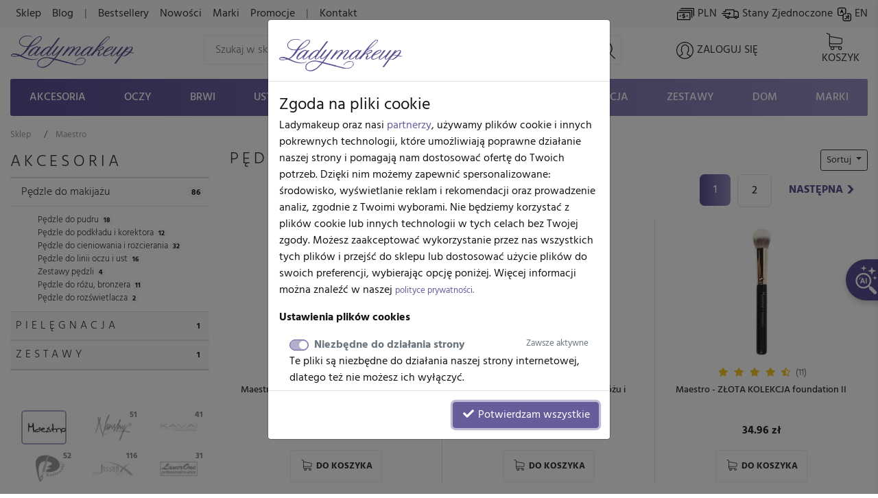

--- FILE ---
content_type: text/html; charset=UTF-8
request_url: https://www.ladymakeup.pl/sklep/maestro.html
body_size: 45307
content:
<!DOCTYPE html PUBLIC "-//W3C//DTD XHTML 1.0 Strict//EN" "http://www.w3.org/TR/xhtml1/DTD/xhtml1-strict.dtd">
<html xmlns:fb="http://ogp.me/ns/fb#" xmlns="http://www.w3.org/1999/xhtml" xml:lang="pl" lang="pl">
<head>

  
  <link rel="preconnect" href="https://fonts.gstatic.com" />

  <link rel="preconnect" href="https://www.google-analytics.com" crossorigin />

  <link rel="preconnect" href="https://ajax.googleapis.com/ajax/libs/jquery/1.11.0/jquery.min.js" crossorigin />

  <script src="https://ajax.googleapis.com/ajax/libs/jquery/1.11.0/jquery.min.js"></script>

    <meta http-equiv="X-UA-Compatible" content="IE=edge">
    <meta name="viewport" content="width=device-width, initial-scale=1">

    <meta name="theme-color" content="#5b5192" />
    <link rel="icon" type="image/png" href="/favicon-96x96.png?v1" sizes="96x96" />
    <link rel="icon" type="image/svg+xml" href="/favicon.svg?v1" />
    <link rel="shortcut icon" href="/favicon.ico?v1" />
    <link rel="apple-touch-icon" sizes="180x180" href="/apple-touch-icon.png?v1" />
    
    
      <link rel="stylesheet" size="43224" href="/css/cache_scss-37965c22b797b750f96455c7f012002d-10423.css" type="text/css" />

      

  <meta http-equiv="Content-Type" content="text/html; charset=utf-8" />
    
  <title>Pędzle Maestro &ndash; Profesjonalny makijaż z najlepszymi</title>

    <meta name="google-signin-scope" content="profile email">
  <meta name="google-signin-client_id" content="760448623956-6dp4l4sijlm278qjal7roms7fjhnabfu.apps.googleusercontent.com">
  <!-- <script src="https://apis.google.com/js/api.js?onload=onLibraryLoaded" async defer></script> -->
    

              <meta name="description" content="Odkryj pędzle do makijażu Maestro! Wybierz idealny zestaw, ciesz się precyzją i jakością. Sprawdź najlepsze ceny i opinie klientek!">
  


  <!-- touch event listener -->
  <script type="text/javascript">
    var TOUCHSCREEN = false;
    function touchlistener() {
      console.info('Touch mode');
      TOUCHSCREEN = true;
      document.removeEventListener('touchstart', touchlistener, false);
    }
    document.addEventListener('touchstart', touchlistener, false);
  </script>
  
			<link rel="preload" href="/css/cache_scss-1d2c48a64ec8383938c2ab1c8486194e-10423.css" as="style" onload="this.rel='stylesheet'">
			<link rel="stylesheet" size="256297" href="/css/cache_scss-1d2c48a64ec8383938c2ab1c8486194e-10423.css" type="text/css" media="print" onload="if(media!='all')media='all'"/>
			




        

  <meta property="og:site_name" content="Ladymakeup">
  <meta property="og:url" content="https://www.ladymakeup.pl/sklep/maestro.html">

    <meta property="og:type" content="website" />
  
    <meta property="og:title" content="Pędzle Maestro &ndash; Profesjonalny makijaż z najlepszymi" />
    
  

  <script type="text/javascript">
  var global_url_cart_ajax_add = '/sklep/koszyk/a_dodaj.html';

  </script>
  <!-- BEGIN AFFILIATE HASH COMPATIBLE CODE -->
  <script type="text/javascript">

  function getHash() {
      if(window.self !== window.top) {
        return ''; // in iframe
      }
      var hash = window.location.hash;
      return hash.substring(1); // remove #
  }
  var hash = getHash();
  

  if (hash.indexOf("utm_source=pp") != -1)
  {
      var hashImage = new Image();
                  hashImage.src = '/pp/img?' + hash + '&check=fa759487c1e49234515376099662d433&referer=&entry_url=https%3A%2F%2Fwww.ladymakeup.pl%2Fsklep%2Fmaestro.html';
  }
  </script>
  <!-- END AFFILIATE HASH COMPATIBLE CODE -->
           <link rel="canonical" href="https://www.ladymakeup.pl/sklep/maestro.html" />
                <link rel="alternate" href="https://www.ladymakeup.pl/sklep/maestro.html" hreflang="pl" />
        <link rel="alternate" href="https://www.ladymakeup.com/shop/maestro.html" hreflang="en" />
            <!-- Facebook Pixel Code -->
<script>
!function(f,b,e,v,n,t,s)
{if(f.fbq)return;n=f.fbq=function(){n.callMethod?
n.callMethod.apply(n,arguments):n.queue.push(arguments)};
if(!f._fbq)f._fbq=n;n.push=n;n.loaded=!0;n.version='2.0';
n.queue=[];t=b.createElement(e);t.async=!0;
t.src=v;s=b.getElementsByTagName(e)[0];
s.parentNode.insertBefore(t,s)}(window,document,'script',
'https://connect.facebook.net/en_US/fbevents.js');

fbq('consent', 'revoke');

fbq('init', '442624059221200');

fbq('track', 'PageView');
</script>
<noscript>
 <img height="1" width="1"
src="https://www.facebook.com/tr?id=442624059221200&ev=PageView
&noscript=1"/>
</noscript>
<!-- End Facebook Pixel Code -->


            <style type="text/css">
    @font-face {
  font-family: 'Hind';
  font-style: normal;
  font-weight: 300;
  font-display: swap;
  src: url(https://fonts.gstatic.com/s/hind/v18/5aU19_a8oxmIfMJaERKSiA.ttf) format('truetype');
}
@font-face {
  font-family: 'Hind';
  font-style: normal;
  font-weight: 400;
  font-display: swap;
  src: url(https://fonts.gstatic.com/s/hind/v18/5aU69_a8oxmIdGd4AQ.ttf) format('truetype');
}
@font-face {
  font-family: 'Hind';
  font-style: normal;
  font-weight: 500;
  font-display: swap;
  src: url(https://fonts.gstatic.com/s/hind/v18/5aU19_a8oxmIfJpbERKSiA.ttf) format('truetype');
}
@font-face {
  font-family: 'Hind';
  font-style: normal;
  font-weight: 700;
  font-display: swap;
  src: url(https://fonts.gstatic.com/s/hind/v18/5aU19_a8oxmIfNJdERKSiA.ttf) format('truetype');
}
    </style>

    <script type="text/javascript" defer>
            var hv3b = {};
      hv3b.search_url = "/sklep/wyszukaj_ajax.html";
      hv3b.search_url_header_webp = true;
      hv3b.controller = "shop";
      hv3b.action = "manufacturer";
      hv3b.key_name_brand = "Marki";
      hv3b.key_name_products = "Produkty";
      hv3b.key_name_topics = "Tematy";
      hv3b.key_name_posts = "Posty";
      hv3b.manufacturer_id = "";
      hv3b.category_id = "";
      hv3b.show_all_results = "Zobacz wszystkie wyniki";
      hv3b.last_searched = "Ostatnio wyszukiwane";
      hv3b.popular_searches = "Popularne wyszukiwania";
      hv3b.stock_out = "Chwilowy brak";
      hv3b.price_from = "od";
      hv3b.parent_category_id = "";

      hv3b.session_cncm_disabled = 0;
      hv3b.session_shipping_country_id = 230;

      // urls
      hv3b.cncm_disable_url = "/shop/disable_cncm_popup";
      hv3b.forum_search_all_url = "/forum/forum_search_all";
      hv3b.search_ajax_start = "/sklep/wyszukaj_ajax_start.html";
      hv3b.all_search_url = "/sklep/wyszukaj.html";
      hv3b.get_top_products_url = "/sklep/topowe-produkty";
      hv3b.get_top_products_url_header_webp = true;
      hv3b.get_manu_cat_urls_url = "/shop/headerv3_get_manu_cat_links";
      hv3b.get_manufacturers_url = "/shop/headerv3_get_manufacturers";
      hv3b.get_dropdown_menu_url = "/shop/headerv3_get_dropdown_menu";
      hv3b.get_mobile_menu_url = "/shop/headerv3_get_mobile_menu";
      hv3b.shipping_countries = "/sklep/kraje_dostawy";
      
      // queries
      hv3b.this_request_query_query = "";


      hv3b.manufacturers = null;
      hv3b.manu_cat_urls = null;
     </script>




    <script>(function(w,d,t,r,u){var f,n,i;w[u]=w[u]||[],f=function(){var o={ti:"97120809", enableAutoSpaTracking: true};o.q=w[u],w[u]=new UET(o),w[u].push("pageLoad")},n=d.createElement(t),n.src=r,n.async=1,n.onload=n.onreadystatechange=function(){var s=this.readyState;s&&s!=="loaded"&&s!=="complete"||(f(),n.onload=n.onreadystatechange=null)},i=d.getElementsByTagName(t)[0],i.parentNode.insertBefore(n,i)})(window,document,"script","//bat.bing.com/bat.js","uetq");</script>
    <script>
    window.uetq = window.uetq || [];
    window.uetq.push('consent', 'default', {
                'ad_storage': 'denied'
                });
    </script>
    <script>
        window.dataLayer = window.dataLayer || [];
        function gtag(){dataLayer.push(arguments);}
        gtag('consent', 'default', {
          'ad_storage': 'denied',
          'ad_user_data': 'denied',
          'ad_personalization': 'denied',
          'analytics_storage': 'denied'
        });
                    </script><script>(function(w,d,s,l,i){w[l]=w[l]||[];w[l].push({'gtm.start':
new Date().getTime(),event:'gtm.js'});var f=d.getElementsByTagName(s)[0],
j=d.createElement(s),dl=l!='dataLayer'?'&l='+l:'';j.async=true;j.src=
'https://www.googletagmanager.com/gtm.js?id='+i+dl;f.parentNode.insertBefore(j,f);
})(window,document,'script','dataLayer','GTM-KMN3SGG');</script><!-- End Google Tag Manager -->
  </head>
  <body style="background-color: #fff !important;" class="action-Index  ">
          


	<div id="header_v3" class="top">


		<!-- FIRST ROW -->
		<nav id="navbar_first_row" class="navbar navbar-expand-lg navbar-light bg-light align-items-center">
			<div class="container-fluid">

			  <div class="collapse navbar-collapse" id="navbarToggle">

			    <ul class="navbar-nav mr-auto mt-2 mt-lg-0">

		    	  			      <li class="nav-item">
			        <a class="nav-link  active" href="/">Sklep</a>
			      </li>

			      <li class="nav-item">
			        <a class="nav-link " href="/blog.html">Blog</a>
			      </li>
				  			      <li class="nav-item">
			      	<span class="nav-link">|</span>
			      </li>
				  
			      <li class="nav-item">
			        <a class="nav-link " href="/sklep/bestsellery.html">Bestsellery</a>
			      </li>
			      <li class="nav-item">
			        <a class="nav-link " href="/sklep/nowosci.html">Nowości</a>
			      </li>
			      <li class="nav-item">
			        <a class="nav-link " href="/sklep/marki.html">Marki</a>
			      </li>
			      <li class="nav-item">
			        <a class="nav-link " href="/sklep/promocje.html">Promocje</a>
			      </li>
			      <li class="nav-item">
			      	<span class="nav-link">|</span>
			      </li>
			      <li class="nav-item">
			      	<a class="nav-link " rel="nofollow" href="/kontakt.html">
			      		Kontakt			      	</a>
			      </li>
			    </ul>

			    <ul class="navbar-nav mt-2 mt-lg-0" id="navbar_right_callto">

			    	<!-- CHANGE CURRENCY -->
			    	<li class="nav-item">
				    	<span class="nowrap" data-toggle="modal" data-target="#modalLangDeliveryCurrency">
				    		<i id="navbar_bill"></i>
				    		PLN				    	</span>
				    </li>

				    <!-- CHANGE DELIVERY COUNTRY -->
				    <li class="nav-item">
			    		<span class="nowrap" data-toggle="modal" data-target="#modalLangDeliveryCurrency">
			    			<i id="navbar_delivery"></i>
			    			Stany Zjednoczone			    		</span>
			    	</li>

			    	<!-- CHANGE LANG -->
			    	<li class="nav-item">
			        		            		              		              		              	<a class="nowrap"  href="https://www.ladymakeup.com/shop/maestro.html">
		              		<i id="navbar_flag" style="margin-right:-5px;"></i>
		              		EN		              	</a>
		              			        			    	</li>

			    </ul>


			  </div>
		  </div>
		</nav>




		<!-- SECOND ROW -->
		<div class="container-fluid px-sm-3" id="navbar_second_row">

			<div class="row hide-on-search">
				<div class="col-sm-4 col-6 d-block d-md-none text-left pl-0">
					<a href="/" title="Ladymakeup - drogeria internetowa">
			    	<i id="lm_logo_mobile" class="lm_logo"></i>
			    </a>
				</div>
				<div class="col-2 col-sm-4 d-block d-md-none">
				  <a rel="nofollow" href="/sklep/koszyk.html" class="d-flex h-100 align-items-center">
			    	<i id="navbar_cart_white" class="cart cart-white">
			    		<small class="badge badge-pill badge-danger cart-total-product-count hidden">
			    			0			    		</small>
			    	</i>
			    </a>
				</div>
				<div class="col d-block d-md-none text-right pr-0">
					<button class="navbar-toggler hide-on-search d-flex h-100 mr-0 ml-auto pr-1" id="mobile-category-bars" type="button" aria-label="Toggle navigation">
				    	<span class="navbar-toggler-icon"></span>
				  	</button>
				</div>

			</div>




			<div class="row align-items-center h-100 position-relative" id="nav_content">

				<div class="col mx-auto d-none d-md-block hide-on-search">
			    <a href="/" title="Ladymakeup - drogeria internetowa">
			    	<i id="lm_logo" class="lm_logo"></i>
			    </a>
				</div>
				<div class="col col-md-4 col-xl-6 mx-auto d-none d-md-block" id="main_search_container">
			  	<form id="main_search_form" class="form-inline" autocomplete="off" accept-charset="UTF-8" type="GET" action="/sklep/wyszukaj.html">
			      <input name="query" class="form-control-lg"
			      		 value=""
			      		 placeholder="Szukaj w sklepie..."
			      		 aria-label="Search" id="main_search">
			      <i id="main_search_submit" class="search"></i>
			    </form>
			  </div>
			  <div class="col px-3 px-md-1 px-lg-3 text-center mx-auto d-none d-block d-md-none hide-on-search">
	      		<i id="mobile_search" class="search"></i>
			  </div>

			  

				<div class="col px-3 px-md-1 px-lg-3 text-center mx-auto hide-on-search d-block d-lg-none" id="currency_n_country_mobile_wrapper">
				  <div id="currency_n_country_mobile" class="d-flex justify-content-center alerted">
				  						<div id="mobile_currency_popup" class="p-2 d-lg-none">
						<i class="fa fa-times position-relative float-right" style="top:-3px;right:-3px; font-size:0.7em;"></i>
						Ustawiono kraj dostawy <strong>Stany Zjednoczone</strong> oraz walutę <strong>PLN</strong>					</div>
									  	<svg style="min-width: 47px;"  xmlns="http://www.w3.org/2000/svg" xmlns:xlink="http://www.w3.org/1999/xlink" xmlns:serif="http://www.serif.com/" width="100%" height="30px" viewBox="0 0 35 19" version="1.1" xml:space="preserve" style="fill-rule:evenodd;clip-rule:evenodd;stroke-linecap:round;stroke-linejoin:round;stroke-miterlimit:1.5;">
					    <g transform="matrix(1,0,0,1,-16,-27)">
					        <g>
					            <g transform="matrix(0.897248,0,0,0.897248,3.68918,3.70828)">
					                <g transform="matrix(1.83773,0,0,1.83773,-13.1642,-22.0301)">
					                    <circle cx="21.043" cy="31.626" r="5.328" style="fill:none;stroke:black;stroke-width:0.24px;"/>
					                </g>
					                <g transform="matrix(1.40713,0,0,1.83773,-4.10338,-22.0301)">
					                    <circle cx="21.043" cy="31.626" r="5.328" style="fill:none;stroke:black;stroke-width:0.27px;"/>
					                </g>
					                <g transform="matrix(0.795635,0,0,1.83773,8.76406,-22.0301)">
					                    <circle cx="21.043" cy="31.626" r="5.328" style="fill:none;stroke:black;stroke-width:0.31px;"/>
					                </g>
					                <g transform="matrix(1.83773,0,0,1.83773,1.59587,-22.0301)">
					                    <path d="M17.662,27.54C18.575,26.755 19.756,26.298 21.043,26.298C23.983,26.298 26.371,28.685 26.371,31.626C26.371,34.567 23.983,36.954 21.043,36.954C19.756,36.954 18.575,36.497 17.662,35.711C18.854,34.759 19.609,33.28 19.609,31.626C19.609,29.972 18.854,28.493 17.662,27.54Z" style="fill:none;stroke:black;stroke-width:0.24px;"/>
					                </g>
					                <g transform="matrix(0.890358,0,0,1,3.14196,1.36128)">
					                    <path d="M16.481,40.582L33.755,40.582" style="fill:none;stroke:black;stroke-width:0.47px;"/>
					                </g>
					                <g transform="matrix(6.94209e-17,1.13373,-1,6.12323e-17,66.088,7.61225)">
					                    <path d="M16.481,40.582L33.755,40.582" style="fill:none;stroke:black;stroke-width:0.42px;"/>
					                </g>
					                <g transform="matrix(0.868087,0,0,1,3.70137,-10.5648)">
					                    <path d="M16.481,40.582L33.755,40.582" style="fill:none;stroke:black;stroke-width:0.48px;"/>
					                </g>
					                <g transform="matrix(1.13373,0,0,1,-2.9711,-4.82469)">
					                    <path d="M16.481,40.582L33.755,40.582" style="fill:none;stroke:black;stroke-width:0.42px;"/>
					                </g>
					            </g>
					            <g transform="matrix(1.92921,0,0,1.09167,-16.9109,-3.0601)">
					                <path d="M34.689,34.087C34.689,33.107 34.239,32.311 33.684,32.311L18.262,32.311C17.707,32.311 17.257,33.107 17.257,34.087L17.257,37.638C17.257,38.618 17.707,39.413 18.262,39.413L33.684,39.413C34.239,39.413 34.689,38.618 34.689,37.638L34.689,34.087Z" style="fill:white;"/>
					                <clipPath id="_clip1">
					                    <path d="M34.689,34.087C34.689,33.107 34.239,32.311 33.684,32.311L18.262,32.311C17.707,32.311 17.257,33.107 17.257,34.087L17.257,37.638C17.257,38.618 17.707,39.413 18.262,39.413L33.684,39.413C34.239,39.413 34.689,38.618 34.689,37.638L34.689,34.087Z"/>
					                </clipPath>
					                <g clip-path="url(#_clip1)">
					                    <g transform="matrix(0.518347,0,0,0.916031,17.5518,6.15566)">
					                        <text x="17.055px" y="34.944px" style="font-family:'Hind bold', 'Arial', sans-serif;font-weight:700;font-size:7px;">PLN</text>
					                    </g>
					                    <g transform="matrix(0.518347,0,0,0.916031,9.13543,6.15566)">
					                        <text x="17.055px" y="34.944px" style="font-family:'Hind bold', 'Arial', sans-serif;font-weight:700;font-size:7px;">USA</text>
					                    </g>
					                </g>
					                <path d="M34.689,34.087C34.689,33.107 34.239,32.311 33.684,32.311L18.262,32.311C17.707,32.311 17.257,33.107 17.257,34.087L17.257,37.638C17.257,38.618 17.707,39.413 18.262,39.413L33.684,39.413C34.239,39.413 34.689,38.618 34.689,37.638L34.689,34.087Z" style="fill:none;stroke:black;stroke-width:0.26px;"/>
					            </g>
					        </g>
					    </g>
					</svg>
				  	<!-- <span code="USA"></span>
				  	<span code="PLN"></span> -->

				  </div>
				</div>

				<div class="col px-3 px-md-1 px-lg-0 text-center mx-auto hide-on-search">
			    	<a rel="nofollow" href="/login.html">

			    				    		<i id="navbar_user"></i>
			    	
			    	<span class="text-uppercase nowrap d-none d-lg-inline">Zaloguj się</span>
			    	</a>
				</div>

				<div class="col col-xl-1 px-3 px-md-1 px-lg-3 pl-lg-0 text-right d-none d-md-block hide-on-search">
					<a rel="nofollow" href="/sklep/koszyk.html" class="position-relative d-inline-block text-center">
			    		<i id="navbar_cart" class="cart">
			    			<small class="badge badge-pill badge-danger cart-total-product-count hidden">
			    				0			    			</small>
			    		</i>
			    		<span class="text-uppercase d-none d-lg-inline"> Koszyk</span>
			    	</a>

				</div>
				<div class="col d-none d-md-block d-lg-none text-right">
					<button class="navbar-toggler hide-on-search" id="mobile-category-bars-2" type="button" aria-label="Toggle navigation">
				    	<span class="navbar-toggler-icon"></span>
				  	</button>
				</div>


				<!-- MOBILE SEARCH INPUT -->
				<div id="mobile_search_container" class="w-100">
					<form autocomplete="off" accept-charset="UTF-8" type="GET" action="/sklep/wyszukaj.html">
						<div class="d-flex justify-content-between align-items-center" style="background: #fff;">
							<i class="back" style="flex:0 0 27px;"></i>
							<input id="mobile_search_input" type="search" name="query"
								   placeholder="Szukaj w sklepie..."
								   value="">
							<i class="cancel opacity-hidden"></i>
							<i class="search mx-2"></i>
						</div>
					</form>
				</div>


			</div>
		</div>


		<!-- THIRD ROW -->
						<div class="container-fluid d-none d-lg-block" id="category_nav">
			<ul class="nav nav-fill">
		    			        		    								<li class="nav-item" data-cat-id="3">
			        		<a class="nav-link " data-category-id="3" id="nav-cat-3" href="/sklep/akcesoria-do-makijazu.html">
																Akcesoria</a>
			  			</li>
			  				    								<li class="nav-item" data-cat-id="4">
			        		<a class="nav-link " data-category-id="4" id="nav-cat-4" href="/sklep/makijaz-oczu.html">
																Oczy</a>
			  			</li>
			  				    								<li class="nav-item" data-cat-id="49">
			        		<a class="nav-link " data-category-id="49" id="nav-cat-49" href="/sklep/brwi.html">
																Brwi</a>
			  			</li>
			  				    								<li class="nav-item" data-cat-id="5">
			        		<a class="nav-link " data-category-id="5" id="nav-cat-5" href="/sklep/makijaz-ust.html">
																Usta</a>
			  			</li>
			  				    								<li class="nav-item" data-cat-id="6">
			        		<a class="nav-link " data-category-id="6" id="nav-cat-6" href="/sklep/makijaz-twarz.html">
																Twarz</a>
			  			</li>
			  				    								<li class="nav-item" data-cat-id="7">
			        		<a class="nav-link " data-category-id="7" id="nav-cat-7" href="/sklep/paznokcie.html">
																Paznokcie</a>
			  			</li>
			  				    								<li class="nav-item" data-cat-id="57">
			        		<a class="nav-link " data-category-id="57" id="nav-cat-57" href="/sklep/w.html">
																Włosy</a>
			  			</li>
			  				    				    								<li class="nav-item" data-cat-id="11">
			        		<a class="nav-link " data-category-id="11" id="nav-cat-11" href="/sklep/pielegnacja.html">
																Pielęgnacja</a>
			  			</li>
			  				    								<li class="nav-item" data-cat-id="9">
			        		<a class="nav-link " data-category-id="9" id="nav-cat-9" href="/sklep/zestawy.html">
																Zestawy</a>
			  			</li>
			  				    								<li class="nav-item" data-cat-id="106">
			        		<a class="nav-link " data-category-id="106" id="nav-cat-106" href="/sklep/dom.html">
																Dom</a>
			  			</li>
			  					  				  	<li class="nav-item" data-cat-id="manufacturers">
			  		<a class="nav-link nav-manufacturers" data-category-id="manufacturers" href="/sklep/marki.html">
			  			Marki			  		</a>
			  	</li>
			</ul>
		</div>
		


		<!-- DROPDOWN MENU -->

				
	</div> <!-- #header_v3 end -->

	<div class="position-fixed p-1 pl-2 pb-2 pr-3 hidden " id="scrolltop_btn">
		<i class="fa fa-2x fa-chevron-up"></i>
	</div>







                      <!-- Google Tag Manager (noscript) -->
              <noscript><iframe src="https://www.googletagmanager.com/ns.html?id=GTM-KMN3SGG"
              height="0" width="0" style="display:none;visibility:hidden"></iframe></noscript>
              <!-- End Google Tag Manager (noscript) -->
        
      
      
      

      <!-- Google tag (gtag.js) -->
      <script async src="https://www.googletagmanager.com/gtag/js?id=G-6PTNK23Q19"></script>
      <script>
        window.dataLayer = window.dataLayer || [];
        function gtag(){dataLayer.push(arguments);}
        gtag('consent', 'default', {
          'ad_storage': 'denied',
          'ad_user_data': 'denied',
          'ad_personalization': 'denied',
          'analytics_storage': 'denied'
        });
                        gtag('js', new Date());

        gtag('config', 'G-6PTNK23Q19', {'groups': 'ladymakeup', 'allow_enhanced_conversions': true});         gtag('config', 'AW-979307808', {'groups': 'ladymakeup', 'allow_enhanced_conversions': true});               </script>

      

      <script type="text/javascript">

        

                /* END GOOGLE ANALYTICS CODE */

      </script>

      
      


      


        <script type="text/javascript">
        document.addEventListener('lazybeforeunveil', function(e){
            var bg = e.target.getAttribute('data-bg');
            if(bg){
                e.target.style.backgroundImage = 'url(' + bg + ')';
            }
        });
        /*$(document).ready(function(){
            $(".lazyload").lazyload();
        });*/
        </script>




    <script type="text/javascript" src="/bootstrap4/js/popper.min.js"></script>    <script type="text/javascript" src="/bootstrap4/js/bootstrap.min.js"></script>    <script type="text/javascript" src="/js/ladymakeup.js?54"></script>    <script type="text/javascript" defer async src="https://www.ladymakeup.pl/js/header_v3.js?38"></script>
<script type="text/javascript">


	var mobile_js_loaded = false;
	$(document).on('window_resize', function() {
		if(!mobile_js_loaded && $(window).width() <= 991) {
			var script = document.createElement('script');
			script.src = "https://www.ladymakeup.pl/js/header_v3_mobile.js?11";
			$('body').prepend(script);
			mobile_js_loaded = true;
		}
	});
        

</script>

    






    <div id="content-background">

            <div id="content" class="container-fluid">
        
    <div class="row row-offcanvas row-offcanvas-right">

        <div class="col-12">
            <div id="breadcrumb_container_wrapper" class="fadable">
	<div id="breadcrumb_container" itemscope itemtype="https://schema.org/BreadcrumbList">
		<div class="wrapper nowrap">
					<span class="breadcrumb-item pr-2" class=""  itemprop="itemListElement" itemscope itemtype="https://schema.org/ListItem">
				<a itemprop="item" href="/">
					<span itemprop="name">Sklep</span>
				</a>
				<meta itemprop="position" content="1" />
			</span>
					<span class="breadcrumb-item pr-2" class="active"  itemprop="itemListElement" itemscope itemtype="https://schema.org/ListItem">
				<a itemprop="item" href="/sklep/maestro.html">
					<span itemprop="name">Maestro</span>
				</a>
				<meta itemprop="position" content="2" />
			</span>
				</div>
	</div>
</div>


        </div>

        <div class="d-none d-lg-block sidebar-offcanvas col-lg-3" id="sidebar" role="navigation">
            <div>
                <div class="" id="sidebar-fixed">
                        <div id="sidebar_filters_wrap">
    <div id="sidebar_filters">
    


                
        
                                <div class="display-5 skinny uppercase mb-1">

    <a rel="nofollow" class="font-dark" href="https://www.ladymakeup.pl/sklep/akcesoria-do-makijazu/maestro.html"
        title="Akcesoria do makijażu Maestro"
    >
        Akcesoria    </a>
        </div>


<ul id="in_category_nav" class="mb-5">


                                    
        
        <li class="">
            <a rel="nofollow" class="d-flex justify-content-between border-bottom p-2 pl-3" href="https://www.ladymakeup.pl/sklep/akcesoria-do-makijazu/pedzle-do-makijazu/maestro.html"
                title="Pędzle do makijażu Maestro"
            >
                <div>Pędzle do makijażu</div>
                <div>
                    <span class="badge badge-light">
                        86                    </span>
                </div>
            </a>
                        <ul class="last-lvl">
                                                            <li class="">
                    <a rel="nofollow" class="" href="https://www.ladymakeup.pl/sklep/akcesoria-do-makijazu/pedzle-do-makijazu/pedzle-do-pudru-rozu/maestro.html"
                        title="Pędzle do pudru Maestro"
                    >
                        <div>
                            Pędzle do pudru                            <span class="badge badge-light">
                                18                            </span>
                        </div>
                    </a>
                </li>
                                                            <li class="">
                    <a rel="nofollow" class="" href="https://www.ladymakeup.pl/sklep/akcesoria-do-makijazu/pedzle-do-makijazu/do-podkladu-korektora/maestro.html"
                        title="Pędzle do podkładu i korektora Maestro"
                    >
                        <div>
                            Pędzle do podkładu i korektora                            <span class="badge badge-light">
                                12                            </span>
                        </div>
                    </a>
                </li>
                                                            <li class="">
                    <a rel="nofollow" class="" href="https://www.ladymakeup.pl/sklep/akcesoria-do-makijazu/pedzle-do-makijazu/do-cieniowania-rozcierania/maestro.html"
                        title="Pędzle do cieni Maestro"
                    >
                        <div>
                            Pędzle do cieniowania i rozcierania                            <span class="badge badge-light">
                                32                            </span>
                        </div>
                    </a>
                </li>
                                                            <li class="">
                    <a rel="nofollow" class="" href="https://www.ladymakeup.pl/sklep/akcesoria-do-makijazu/pedzle-do-makijazu/do-oczu-ust/maestro.html"
                        title="Pędzle do linii oczu i ust Maestro"
                    >
                        <div>
                            Pędzle do linii oczu i ust                            <span class="badge badge-light">
                                16                            </span>
                        </div>
                    </a>
                </li>
                                                            <li class="">
                    <a rel="nofollow" class="" href="https://www.ladymakeup.pl/sklep/akcesoria-do-makijazu/pedzle-do-makijazu/zestawy-pedzli/maestro.html"
                        title="Zestawy pędzli do makijażu Maestro"
                    >
                        <div>
                            Zestawy pędzli                            <span class="badge badge-light">
                                4                            </span>
                        </div>
                    </a>
                </li>
                                                                                                            <li class="">
                    <a rel="nofollow" class="" href="https://www.ladymakeup.pl/sklep/akcesoria-do-makijazu/pedzle-do-makijazu/pedzle-do-rozu/maestro.html"
                        title="Pędzle do różu, bronzera Maestro"
                    >
                        <div>
                            Pędzle do różu, bronzera                            <span class="badge badge-light">
                                11                            </span>
                        </div>
                    </a>
                </li>
                                                            <li class="">
                    <a rel="nofollow" class="" href="https://www.ladymakeup.pl/sklep/akcesoria-do-makijazu/pedzle-do-makijazu/pedzle-do-rozswietlacza/maestro.html"
                        title="Pędzle do rozświetlacza Maestro"
                    >
                        <div>
                            Pędzle do rozświetlacza                            <span class="badge badge-light">
                                2                            </span>
                        </div>
                    </a>
                </li>
                        </ul>
                    </li>
                                                                                                                                                                                                                                                                                                                                                                                                                                                                                            <li class="grand-parent first-grand-parent">
            <a rel="nofollow" class="d-flex justify-content-between border-bottom p-2" href="https://www.ladymakeup.pl/sklep/pielegnacja/maestro.html"
                title="Kosmetyki do pielęgnacji Maestro"
            >
                <div class="skinny uppercase font-dark">Pielęgnacja</div>
                <div>
                    <span class="badge badge-light">
                        1                    </span>
                </div>
            </a>
        </li>
                                                    <li class="grand-parent ">
            <a rel="nofollow" class="d-flex justify-content-between border-bottom p-2" href="https://www.ladymakeup.pl/sklep/zestawy/maestro.html"
                title="Zestawy kosmetyków Maestro"
            >
                <div class="skinny uppercase font-dark">Zestawy</div>
                <div>
                    <span class="badge badge-light">
                        1                    </span>
                </div>
            </a>
        </li>
                
</ul>

<script type="text/javascript">
    var active_cat_id = "27";
    $('#in_category_nav').find('li[cat-id='+active_cat_id+']').closest('div').removeClass('hidden');
    $(document).ready(function() { $('[data-toggle="tooltip"]').tooltip(); });
</script>
    
                
<div class="sidebar-manufacturer text-center mb-4">
    <div class="readmore-wrapper">
        <div class="row row-manufacturer">
                                                        <div class="col-6 col-xl-4 text-center">
                                            <a href="#" class="active-static">
                                            <div class="mx-auto lazyload" data-bg="/img/sprite/brands77e99e8b513ec5273c861aa18da2fc04_v3.jpg" style="background: 0px -11150px;width:75px;height:50px;transform: scale(.8);"></div>
                    </a>
                </div>
            
                                                                                                                                                <div class="col-6 col-xl-4 text-center">
                                                                                                                                                                                                    
                            <span class="badge float-right" style="z-index: 1;">51</span>
                            <a href="/sklep/nanshy.html"  title="Nanshy pędzle do makijażu">
                                <div class="lazyload" data-bg="/img/sprite/brands77e99e8b513ec5273c861aa18da2fc04_v3.jpg" style="background: 0px -12800px;width:75px;height:50px;transform: scale(.8);"></div>
                            </a>
                                            </div>
                                                                                                                                                            <div class="col-6 col-xl-4 text-center">
                                                                                                                                                                                                    
                            <span class="badge float-right" style="z-index: 1;">41</span>
                            <a href="/sklep/kavai.html"  title="Pędzle do makijażu KAVAI">
                                <div class="lazyload" data-bg="/img/sprite/brands77e99e8b513ec5273c861aa18da2fc04_v3.jpg" style="background: 0px -12200px;width:75px;height:50px;transform: scale(.8);"></div>
                            </a>
                                            </div>
                                                                                                                                                            <div class="col-6 col-xl-4 text-center">
                                                                                                                                                                                                    
                            <span class="badge float-right" style="z-index: 1;">52</span>
                            <a href="/sklep/kozlowski.html"  title="Pędzle do makijażu Kozłowski">
                                <div class="lazyload" data-bg="/img/sprite/brands77e99e8b513ec5273c861aa18da2fc04_v3.jpg" style="background: 0px -11650px;width:75px;height:50px;transform: scale(.8);"></div>
                            </a>
                                            </div>
                                                                                                                                                            <div class="col-6 col-xl-4 text-center">
                                                                                                                                                                                                    
                            <span class="badge float-right" style="z-index: 1;">116</span>
                            <a href="/sklep/jessup-beauty.html"  title="Pędzle do makijażu Jessup Beauty">
                                <div class="lazyload" data-bg="/img/sprite/brands77e99e8b513ec5273c861aa18da2fc04_v3.jpg" style="background: 0px -15600px;width:75px;height:50px;transform: scale(.8);"></div>
                            </a>
                                            </div>
                                                                                                                                                            <div class="col-6 col-xl-4 text-center">
                                                                                                                                                                                                    
                            <span class="badge float-right" style="z-index: 1;">31</span>
                            <a href="/sklep/lancrone.html"  title="Pędzle do makijażu marki LancrOne">
                                <div class="lazyload" data-bg="/img/sprite/brands77e99e8b513ec5273c861aa18da2fc04_v3.jpg" style="background: 0px -12900px;width:75px;height:50px;transform: scale(.8);"></div>
                            </a>
                                            </div>
                                                                                                                                                            <div class="col-6 col-xl-4 text-center">
                                                                                                                                                                                                    
                            <span class="badge float-right" style="z-index: 1;">195</span>
                            <a href="/sklep/boho-beauty.html"  title="Akcesoria do makijażu Boho Beauty">
                                <div class="lazyload" data-bg="/img/sprite/brands77e99e8b513ec5273c861aa18da2fc04_v3.jpg" style="background: 0px -3050px;width:75px;height:50px;transform: scale(.8);"></div>
                            </a>
                                            </div>
                                                                                                                                                            <div class="col-6 col-xl-4 text-center">
                                                                                                                                                                                                    
                            <span class="badge float-right" style="z-index: 1;">152</span>
                            <a href="/sklep/hulu.html"  title="Pędzle do makijażu Hulu">
                                <div class="lazyload" data-bg="/img/sprite/brands77e99e8b513ec5273c861aa18da2fc04_v3.jpg" style="background: 0px -15100px;width:75px;height:50px;transform: scale(.8);"></div>
                            </a>
                                            </div>
                                                                                                                                                            <div class="col-6 col-xl-4 text-center">
                                                                                                                                                                                                    
                            <span class="badge float-right" style="z-index: 1;">112</span>
                            <a href="/sklep/ibra.html"  title="Ibra Makeup - pędzle, akcesoria i kosmetyki do makijżu">
                                <div class="lazyload" data-bg="/img/sprite/brands77e99e8b513ec5273c861aa18da2fc04_v3.jpg" style="background: 0px -2900px;width:75px;height:50px;transform: scale(.8);"></div>
                            </a>
                                            </div>
                                                                                                                                                            <div class="col-6 col-xl-4 text-center">
                                                                                                                                                                                                    
                            <span class="badge float-right" style="z-index: 1;">140</span>
                            <a href="/sklep/vinces.html"  title="Pędzle do makijażu Vinces">
                                <div class="lazyload" data-bg="/img/sprite/brands77e99e8b513ec5273c861aa18da2fc04_v3.jpg" style="background: 0px -8000px;width:75px;height:50px;transform: scale(.8);"></div>
                            </a>
                                            </div>
                                                                                                                                                            <div class="col-6 col-xl-4 text-center">
                                                                                                                                                                                                    
                            <span class="badge float-right" style="z-index: 1;">31</span>
                            <a href="/sklep/konturovnia-beauty.html"  title="Konturovnia Beauty kosmetyki i akcesoria do makijażu">
                                <div class="lazyload" data-bg="/img/sprite/brands77e99e8b513ec5273c861aa18da2fc04_v3.jpg" style="background: 0px -5900px;width:75px;height:50px;transform: scale(.8);"></div>
                            </a>
                                            </div>
                                                                                                                                                            <div class="col-6 col-xl-4 text-center">
                                                                                                                                                                                                    
                            <span class="badge float-right" style="z-index: 1;">99</span>
                            <a href="/sklep/sigma.html"  title="Pędzle i kosmetyki do makijażu SIGMA">
                                <div class="lazyload" data-bg="/img/sprite/brands77e99e8b513ec5273c861aa18da2fc04_v3.jpg" style="background: 0px -11000px;width:75px;height:50px;transform: scale(.8);"></div>
                            </a>
                                            </div>
                                                                                                                                                            <div class="col-6 col-xl-4 text-center">
                                                                                                                                                                                                    
                            <span class="badge float-right" style="z-index: 1;">17</span>
                            <a href="/sklep/la-rosa.html"  title="Kosmetyki i akcesoria do makijażu La Rosa">
                                <div class="lazyload" data-bg="/img/sprite/brands77e99e8b513ec5273c861aa18da2fc04_v3.jpg" style="background: 0px -11100px;width:75px;height:50px;transform: scale(.8);"></div>
                            </a>
                                            </div>
                                                                                                                                                            <div class="col-6 col-xl-4 text-center">
                                                                                                                                                                                                    
                            <span class="badge float-right" style="z-index: 1;">43</span>
                            <a href="/sklep/glam-shop.html"  title="Glam SHOP kosmetyki i akcesoria do makijażu">
                                <div class="lazyload" data-bg="/img/sprite/brands77e99e8b513ec5273c861aa18da2fc04_v3.jpg" style="background: 0px -10100px;width:75px;height:50px;transform: scale(.8);"></div>
                            </a>
                                            </div>
                                                                                                                                                            <div class="col-6 col-xl-4 text-center">
                                                                                                                                                                                                    
                            <span class="badge float-right" style="z-index: 1;">26</span>
                            <a href="/sklep/auri.html"  title="AURI Pędzle do makijażu i akcesoria">
                                <div class="lazyload" data-bg="/img/sprite/brands77e99e8b513ec5273c861aa18da2fc04_v3.jpg" style="background: 0px -15300px;width:75px;height:50px;transform: scale(.8);"></div>
                            </a>
                                            </div>
                                                                                                                                                            <div class="col-6 col-xl-4 text-center">
                                                                                                                                                                                                    
                            <span class="badge float-right" style="z-index: 1;">353</span>
                            <a href="/sklep/many-beauty.html"  title="Akcesoria do makijażu MANY BEAUTY">
                                <div class="lazyload" data-bg="/img/sprite/brands77e99e8b513ec5273c861aa18da2fc04_v3.jpg" style="background: 0px -1850px;width:75px;height:50px;transform: scale(.8);"></div>
                            </a>
                                            </div>
                                                                                                                                                            <div class="col-6 col-xl-4 text-center">
                                                                                                                                                                                                    
                            <span class="badge float-right" style="z-index: 1;">116</span>
                            <a href="/sklep/killys.html"  title="KillyS akcesoria i kosmetyki do stylizacji i pielęgnacji paznokci">
                                <div class="lazyload" data-bg="/img/sprite/brands77e99e8b513ec5273c861aa18da2fc04_v3.jpg" style="background: 0px -2300px;width:75px;height:50px;transform: scale(.8);"></div>
                            </a>
                                            </div>
                                                                                                                                                            <div class="col-6 col-xl-4 text-center">
                                                                                                                                                                                                    
                            <span class="badge float-right" style="z-index: 1;">7</span>
                            <a href="/sklep/seche.html"  title="Seche - lakiery pielęgnujące do paznokci">
                                <div class="lazyload" data-bg="/img/sprite/brands77e99e8b513ec5273c861aa18da2fc04_v3.jpg" style="background: 0px -12650px;width:75px;height:50px;transform: scale(.8);"></div>
                            </a>
                                            </div>
                                                                                                                                                </div>
    </div>
</div>
<script type="text/javascript">
    $(document).ready(function() {
        $('.sidebar-manufacturer').readmore({scrollBack: true, 'moreOverText': 'Pokaż więcej'});
    });
</script>
                 

                             

                             

                    <div class="m-3">
                                

                                                <div class="slider-wrap" id="slider-wrap-price_range">
                    <div class="row">
                        <div class="col-6">
                            <b id="price_range-label-low">
                                5.00 zł                            </b>
                        </div>
                        <div class="col-6 text-right">
                            <b id="price_range-label-high">
                                224.00 zł                            </b>
                        </div>
                    </div>
                    <div class="row mb-3">
                        <div class="col-12">
                            <input id="slider-price_range"
                                type="text" value="" data-slider-min="0"
                                data-slider-max="224" data-slider-step="1" data-slider-value="[5,224]" />
                        </div>
                    </div>

                    <div class="d-none mb-3" id="slider-actions-price_range">
                        <button class="btn btn-sm btn-light btn-cancel">Anuluj</button>
                        <button class="btn btn-sm btn-primary float-right">Zastosuj</button>
                    </div>
                </div>

                            </div>
                             

                                        
                                        
            <div class="btn-group  btn-block">
                <a rel="nofollow" href="#" class="btn btn-outline-secondary btn-sm text-left  disabled"><i class="fa fa-check-square"></i> Nowość (0)</a>
                            </div>
                     

                                                                                                        
                                        
            <div class="btn-group  btn-block">
                <a rel="nofollow" href="/sklep/maestro.html?pr=1" class="btn btn-outline-secondary btn-sm text-left  "><i class="fa fa-check-square"></i> Promocja (4)</a>
                            </div>
                     

                                                                                                        
                                        
            <div class="btn-group  btn-block">
                <a rel="nofollow" href="/sklep/maestro.html?st=1" class="btn btn-outline-secondary btn-sm text-left  "><i class="fa fa-check-square"></i> W magazynie (66)</a>
                            </div>
                     

                        </div>
</div>

<div class="sidebar-menu-tree sidebar-pages mt-4">
    <div class="list-group">
                                                        <a rel="nofollow" class="list-group-item" href="/regulamin-sklepu.html">Regulamin</a>
                                                                    <a rel="nofollow" class="list-group-item" href="/program-lojalnosciowy.html">Program lojalnościowy</a>
                                                                    <a rel="nofollow" class="list-group-item" href="/polityka-prywatnosci.html">Polityka prywatności</a>
                                                        <a rel="nofollow" class="list-group-item" href="/koszt-dostawy.html">Koszt dostawy</a>
                                                                    <a rel="nofollow" class="list-group-item" href="/kontakt.html">Kontakt</a>
                                                        <a rel="nofollow" class="list-group-item" href="/zwroty.html">Zwrot lub wymiana</a>
                                
    </div>
</div>


                    </div>
            </div>
        </div>

        <div class="col-12 col-lg-9 order-lg-3">

                        
                        


        
                

    



    

<div class="">

        <div class="dropdown float-right">
      <a class="btn btn-outline-dark dropdown-toggle btn-sm" href="#" role="button" id="dropdownSort" data-toggle="dropdown" aria-haspopup="true" aria-expanded="false">
        Sortuj              </a>

      <div class="dropdown-menu" aria-labelledby="dropdownSort">
                                                    <a class="dropdown-item" href="/sklep/maestro.html" rel="nofollow">Domyślnie</a>
                                                                                                                            <a class="dropdown-item" href="/sklep/maestro.html?s=pa" rel="nofollow">Cena ▲</a>
                                                                                                                            <a class="dropdown-item" href="/sklep/maestro.html?s=pd" rel="nofollow">Cena ▼</a>
                </div>
    </div>
    
  <h1 class="skinny uppercase mt-0" id="title_product_listing">Pędzle do makijażu Maestro</h1>

        <div>
          <button id="btn_mobile_filters"  data-toggle="modal" data-target="#modalMobileFilters" class="mb-1 btn btn-sm btn-primary d-inline d-sm-inline d-md-inline d-lg-none"><i class="fa fa-filter"></i> Filtruj</button>
                                      
              
                            
                            


                                
              
                                      
              
                            
                                                                                                                              


                                
              
                                      
              
                            
                            


              
                                    
              
                                      
              
                            
                            


                                
              
                                      
              
                            
                            


                                
              
                                      
              
                            
                            


                                
              
                              </div>


      <div class="modal fade" id="modalMobileFilters" data-keyboard="false" tabindex="-1" role="dialog">
        <div class="modal-dialog" role="document">
          <div class="modal-content" style="min-height:100%;">
            <div class="modal-header">
              <div class="display-5 modal-title">Filtruj</div>
              <button type="button" class="close" data-dismiss="modal" aria-label="Close">
                <span aria-hidden="true">&times;</span>
              </button>
            </div>
            <div class="modal-body">

            </div>
            <div class="modal-footer">
                <button type="button" class="btn btn-xs btn-light uppercase" data-dismiss="modal">
                    <strong>Zamknij</strong> <i class="fa fa-times"></i>
                </button>
            </div>
          </div><!-- /.modal-content -->
        </div><!-- /.modal-dialog -->
      </div><!-- /.modal -->

      <script type="text/javascript">

        $('#modalMobileFilters').on('shown.bs.modal', function () {
            history.pushState({}, ''); // alow to event popstate
            $('.sidebar-manufacturer').readmore('destroy').addClass('wheelable');
            $('#modalMobileFilters .modal-body').append($('#sidebar_filters'));
            $('.sidebar-manufacturer').readmore({scrollBack: true, 'moreOverText': 'Pokaż więcej'});

        });

        $('#modalMobileFilters').on('hide.bs.modal', function () {
            $('.sidebar-manufacturer').readmore('destroy').removeClass('wheelable');
            $('#sidebar_filters_wrap').append($('#sidebar_filters'));
        });


      </script>
  
</div>




<ul class="pagination d-md-flex   mb-2    justify-content-end">
    <li class="page-item"><a class="page-link active">1</a></li><li class="page-item"><a href="/sklep/maestro.html?page=2" linkClass="page-link" class="page-link">2</a></li><li class="page-item page-next d-block"><a href="/sklep/maestro.html?page=2" linkClass="page-link" rel="next" class="page-link"><span class="d-none d-sm-inline-block">Następna</span></a></li></ul>
<div class="clearfix"></div>
<div class="">
    <!-- BODY -->
    <div class="mt-3">
                
<div class="row mx-auto font-dark text-center " style="">

				

<div class="product-grid-box-flex position-relative col-6 col-md-4 my-4 mt-md-0">

	<!-- INFO ICONS -->
    <div class="position-absolute">
  		
		
            </div>


	<div class="d-flex flex-column h-100">
		<div class="my-2 d-flex justify-content-center align-items-center" style="height:200px;">
			<a class="d-flex w-100 h-100 align-items-center" href="/sklep/Maestro-Pedzel-do-cieniowania-i-rozcierania-322.html">
																					<img class="rounded mx-auto d-block mw-100 mh-100 " height="200" width="36" src="https://static.ladymakeup.pl/img/3/2/32495_200x200p_Maestro_-_P_dzel_do_cieniowania_i_rozcierania_-_322_1_.JPG.webp?1748441716" alt="Maestro - Pędzel do cieniowania i rozcierania - 322" style="height:auto;">
			</a>
		</div>

		<div class="d-flex justify-content-center" style="height: 24px;">
			                <span class="rating nowrap">
            <span class=" fa fa-star"></span>
            <span class=" fa fa-star"></span>
            <span class=" fa fa-star"></span>
            <span class=" fa fa-star"></span>
            <span class=" fa fa-star-half-alt"></span>
    </span>

&nbsp;<small class="text-muted">(7)</small>
            		</div>
		<div class="d-flex justify-content-center flex-grow-1">
        	<a href="/sklep/Maestro-Pedzel-do-cieniowania-i-rozcierania-322.html">Maestro - Pędzel do cieniowania i rozcierania - 322</a>
		</div>
		<div class="d-flex justify-content-center py-3">
			            <span class="pricebox pricebox-nocolor" >
        <span  class="price nowrap">17.07 zł</span>
            </span>
		</div>

				<div class="d-flex">


						<a href="#"
			   class="btn btn-light  d-flex align-items-center mx-auto btn-quickcart-add"
			   product_id="14237"
			   product_type="simple">
				<i class="cart mr-1"></i>
				<strong>Do koszyka</strong>
			</a>
			

		</div>
		
	</div>



	
	
			<div class="position-absolute h-100 d-none d-md-block border-right" style="top:0;right:0;"></div>
	
			<div class="position-absolute h-100 d-block d-md-none border-right" style="top:0;right:0;"></div>
	
</div>
			

<div class="product-grid-box-flex position-relative col-6 col-md-4 my-4 mt-md-0">

	<!-- INFO ICONS -->
    <div class="position-absolute">
  		
		
            </div>


	<div class="d-flex flex-column h-100">
		<div class="my-2 d-flex justify-content-center align-items-center" style="height:200px;">
			<a class="d-flex w-100 h-100 align-items-center" href="/sklep/Maestro-Nocturne-Pedzel-do-rozu-i-bronzera-Nr-17.html">
																					<img class="rounded mx-auto d-block mw-100 mh-100 " height="200" width="55" src="https://static.ladymakeup.pl/img/8/0/80754_200x200p_17_-_2000001985113.JPG.webp?1669327444" alt="Maestro - Nocturne - Pędzel do różu i bronzera - Nr 17" style="height:auto;">
			</a>
		</div>

		<div class="d-flex justify-content-center" style="height: 24px;">
			                <span class="rating nowrap">
            <span class=" fa fa-star"></span>
            <span class=" fa fa-star"></span>
            <span class=" fa fa-star"></span>
            <span class=" fa fa-star"></span>
            <span class=" fa fa-star"></span>
    </span>

&nbsp;<small class="text-muted">(4)</small>
            		</div>
		<div class="d-flex justify-content-center flex-grow-1">
        	<a href="/sklep/Maestro-Nocturne-Pedzel-do-rozu-i-bronzera-Nr-17.html">Maestro - Nocturne - Pędzel do różu i bronzera - Nr 17</a>
		</div>
		<div class="d-flex justify-content-center py-3">
			            <span class="pricebox pricebox-nocolor" >
        <span  class="price nowrap">34.15 zł</span>
            </span>
		</div>

				<div class="d-flex">


						<a href="#"
			   class="btn btn-light  d-flex align-items-center mx-auto btn-quickcart-add"
			   product_id="31207"
			   product_type="simple">
				<i class="cart mr-1"></i>
				<strong>Do koszyka</strong>
			</a>
			

		</div>
		
	</div>



	
	
			<div class="position-absolute h-100 d-none d-md-block border-right" style="top:0;right:0;"></div>
	
	
</div>
			

<div class="product-grid-box-flex position-relative col-6 col-md-4 my-4 mt-md-0">

	<!-- INFO ICONS -->
    <div class="position-absolute">
  		
		
            </div>


	<div class="d-flex flex-column h-100">
		<div class="my-2 d-flex justify-content-center align-items-center" style="height:200px;">
			<a class="d-flex w-100 h-100 align-items-center" href="/sklep/maestro-zlota-kolekcja-foundation-ii.html">
																					<img class="rounded mx-auto d-block mw-100 mh-100 " height="200" width="60" src="https://static.ladymakeup.pl/img/1/4/147421_200x200p_Maestro_-_Z_OTA_KOLEKCJA_foundation_II-2.jpg.webp?1748441359" alt="Maestro - ZŁOTA KOLEKCJA foundation II" style="height:auto;">
			</a>
		</div>

		<div class="d-flex justify-content-center" style="height: 24px;">
			                <span class="rating nowrap">
            <span class=" fa fa-star"></span>
            <span class=" fa fa-star"></span>
            <span class=" fa fa-star"></span>
            <span class=" fa fa-star"></span>
            <span class=" fa fa-star-half-alt"></span>
    </span>

&nbsp;<small class="text-muted">(11)</small>
            		</div>
		<div class="d-flex justify-content-center flex-grow-1">
        	<a href="/sklep/maestro-zlota-kolekcja-foundation-ii.html">Maestro - ZŁOTA KOLEKCJA foundation II</a>
		</div>
		<div class="d-flex justify-content-center py-3">
			            <span class="pricebox pricebox-nocolor" >
        <span  class="price nowrap">34.96 zł</span>
            </span>
		</div>

				<div class="d-flex">


						<a href="#"
			   class="btn btn-light  d-flex align-items-center mx-auto btn-quickcart-add"
			   product_id="1201"
			   product_type="simple">
				<i class="cart mr-1"></i>
				<strong>Do koszyka</strong>
			</a>
			

		</div>
		
	</div>



	
	
	
			<div class="position-absolute h-100 d-block d-md-none border-right" style="top:0;right:0;"></div>
	
</div>
			

<div class="product-grid-box-flex position-relative col-6 col-md-4 my-4 mt-md-0">

	<!-- INFO ICONS -->
    <div class="position-absolute">
  		
		
            </div>


	<div class="d-flex flex-column h-100">
		<div class="my-2 d-flex justify-content-center align-items-center" style="height:200px;">
			<a class="d-flex w-100 h-100 align-items-center" href="/sklep/maestro-eyeliner-do-rysowania-kresek-780.html">
																					<img class="rounded mx-auto d-block mw-100 mh-100 " height="200" width="13" src="https://static.ladymakeup.pl/img/6/1/61056_200x200p_Maestro_-_Eyeliner_do_rysowania_kresek_-_780_1_.JPG.webp?1748441116" alt="Maestro - Eyeliner – do rysowania kresek - 780" style="height:auto;">
			</a>
		</div>

		<div class="d-flex justify-content-center" style="height: 24px;">
			                <span class="rating nowrap">
            <span class=" fa fa-star"></span>
            <span class=" fa fa-star"></span>
            <span class=" fa fa-star"></span>
            <span class=" fa fa-star"></span>
            <span class=" fa fa-star-half-alt"></span>
    </span>

&nbsp;<small class="text-muted">(26)</small>
            		</div>
		<div class="d-flex justify-content-center flex-grow-1">
        	<a href="/sklep/maestro-eyeliner-do-rysowania-kresek-780.html">Maestro - Eyeliner – do rysowania kresek - 780</a>
		</div>
		<div class="d-flex justify-content-center py-3">
			            <span class="pricebox pricebox-nocolor" >
        <span  class="price nowrap">14.63 zł</span>
            </span>
		</div>

				<div class="d-flex">


						<a href="#"
			   class="btn btn-light  d-flex align-items-center mx-auto btn-quickcart-add"
			   product_id="298"
			   product_type="configurable">
				<i class="cart mr-1"></i>
				<strong>Do koszyka</strong>
			</a>
			

		</div>
		
	</div>



	
	
			<div class="position-absolute h-100 d-none d-md-block border-right" style="top:0;right:0;"></div>
	
	
</div>
			

<div class="product-grid-box-flex position-relative col-6 col-md-4 my-4 mt-md-0">

	<!-- INFO ICONS -->
    <div class="position-absolute">
  		
		
            </div>


	<div class="d-flex flex-column h-100">
		<div class="my-2 d-flex justify-content-center align-items-center" style="height:200px;">
			<a class="d-flex w-100 h-100 align-items-center" href="/sklep/maestro-pedzel-do-cieni-320-r-10-krotki-czerwony-trzonek.html">
																					<img class="rounded mx-auto d-block mw-100 mh-100 lazyload" height="200" width="36" src="https://static.ladymakeup.pl/img/6/0/60167_75x75p_Maestro_-_P_dzel_do_cieni_-_320_r_10_-_KR_TKI_TRZONEK_1_.JPG.webp?1748435254" data-src="https://static.ladymakeup.pl/img/6/0/60167_200x200p_Maestro_-_P_dzel_do_cieni_-_320_r_10_-_KR_TKI_TRZONEK_1_.JPG.webp?1748435254" alt="Maestro - Pędzel do cieni - 320 r 10 - KRÓTKI TRZONEK" style="height:auto;">
			</a>
		</div>

		<div class="d-flex justify-content-center" style="height: 24px;">
			                <span class="rating nowrap">
            <span class=" fa fa-star"></span>
            <span class=" fa fa-star"></span>
            <span class=" fa fa-star"></span>
            <span class=" fa fa-star"></span>
            <span class=" fa fa-star-half-alt"></span>
    </span>

&nbsp;<small class="text-muted">(2)</small>
            		</div>
		<div class="d-flex justify-content-center flex-grow-1">
        	<a href="/sklep/maestro-pedzel-do-cieni-320-r-10-krotki-czerwony-trzonek.html">Maestro - Pędzel do cieni - 320 r 10 - KRÓTKI TRZONEK</a>
		</div>
		<div class="d-flex justify-content-center py-3">
			            <span class="pricebox pricebox-nocolor" >
        <span  class="price nowrap">18.70 zł</span>
            </span>
		</div>

				<div class="d-flex">


						<a href="#"
			   class="btn btn-light  d-flex align-items-center mx-auto btn-quickcart-add"
			   product_id="1185"
			   product_type="simple">
				<i class="cart mr-1"></i>
				<strong>Do koszyka</strong>
			</a>
			

		</div>
		
	</div>



	
	
			<div class="position-absolute h-100 d-none d-md-block border-right" style="top:0;right:0;"></div>
	
			<div class="position-absolute h-100 d-block d-md-none border-right" style="top:0;right:0;"></div>
	
</div>
			

<div class="product-grid-box-flex position-relative col-6 col-md-4 my-4 mt-md-0">

	<!-- INFO ICONS -->
    <div class="position-absolute">
  		
				<i class="promo_i" text="-6%"></i>
    	
            </div>


	<div class="d-flex flex-column h-100">
		<div class="my-2 d-flex justify-content-center align-items-center" style="height:200px;">
			<a class="d-flex w-100 h-100 align-items-center" href="/sklep/maestro-zestaw-7-pedzli-z-krotkim-trzonkiem-3339.html">
																					<img class="rounded mx-auto d-block mw-100 mh-100 lazyload" height="200" width="188" src="https://static.ladymakeup.pl/img/7/1/7174_75x75p_maestro_-_zestaw_7_pedzli-1_1.jpg.webp?1748431738" data-src="https://static.ladymakeup.pl/img/7/1/7174_200x200p_maestro_-_zestaw_7_pedzli-1_1.jpg.webp?1748431738" alt="Maestro - Zestaw 7 pędzli z krótkim trzonkiem" style="height:auto;">
			</a>
		</div>

		<div class="d-flex justify-content-center" style="height: 24px;">
			                <span class="rating nowrap">
            <span class=" fa fa-star"></span>
            <span class=" fa fa-star"></span>
            <span class=" fa fa-star-half-alt"></span>
            <span class=" far fa-star"></span>
            <span class=" far fa-star"></span>
    </span>

&nbsp;<small class="text-muted">(4)</small>
            		</div>
		<div class="d-flex justify-content-center flex-grow-1">
        	<a href="/sklep/maestro-zestaw-7-pedzli-z-krotkim-trzonkiem-3339.html">Maestro - Zestaw 7 pędzli z krótkim trzonkiem</a>
		</div>
		<div class="d-flex justify-content-center py-3">
			            <span class="pricebox pricebox-nocolor" >
        <span  class="oldprice nowrap">121.14 zł</span>
    <span  class="price newprice nowrap">113.87 zł</span>
            </span>
		</div>

				<div class="d-flex">


						<a href="#"
			   class="btn btn-light  d-flex align-items-center mx-auto btn-quickcart-add"
			   product_id="3243"
			   product_type="simple">
				<i class="cart mr-1"></i>
				<strong>Do koszyka</strong>
			</a>
			

		</div>
		
	</div>



	
	
	
	
</div>
			

<div class="product-grid-box-flex position-relative col-6 col-md-4 my-4 mt-md-0">

	<!-- INFO ICONS -->
    <div class="position-absolute">
  		
		
            </div>


	<div class="d-flex flex-column h-100">
		<div class="my-2 d-flex justify-content-center align-items-center" style="height:200px;">
			<a class="d-flex w-100 h-100 align-items-center" href="/sklep/maestro-pedzel-do-cieniowania-560.html">
																					<img class="rounded mx-auto d-block mw-100 mh-100 lazyload" height="200" width="16" src="https://static.ladymakeup.pl/img/6/0/60541_75x75p_Maestro_-_P_dzel_do_cieniowania_-_560_1_.jpg.webp?1748437813" data-src="https://static.ladymakeup.pl/img/6/0/60541_200x200p_Maestro_-_P_dzel_do_cieniowania_-_560_1_.jpg.webp?1748437813" alt="Maestro - Pędzel do cieniowania - 560" style="height:auto;">
			</a>
		</div>

		<div class="d-flex justify-content-center" style="height: 24px;">
			                <span class="rating nowrap">
            <span class=" fa fa-star"></span>
            <span class=" fa fa-star"></span>
            <span class=" fa fa-star"></span>
            <span class=" fa fa-star"></span>
            <span class=" fa fa-star"></span>
    </span>

&nbsp;<small class="text-muted">(1)</small>
            		</div>
		<div class="d-flex justify-content-center flex-grow-1">
        	<a href="/sklep/maestro-pedzel-do-cieniowania-560.html">Maestro - Pędzel do cieniowania - 560</a>
		</div>
		<div class="d-flex justify-content-center py-3">
			            <span class="pricebox pricebox-nocolor" >
        <span  class="price nowrap">20.33 zł</span>
            </span>
		</div>

				<div class="d-flex">


						<a href="#"
			   class="btn btn-light  d-flex align-items-center mx-auto btn-quickcart-add"
			   product_id="352"
			   product_type="simple">
				<i class="cart mr-1"></i>
				<strong>Do koszyka</strong>
			</a>
			

		</div>
		
	</div>



	
	
			<div class="position-absolute h-100 d-none d-md-block border-right" style="top:0;right:0;"></div>
	
			<div class="position-absolute h-100 d-block d-md-none border-right" style="top:0;right:0;"></div>
	
</div>
			

<div class="product-grid-box-flex position-relative col-6 col-md-4 my-4 mt-md-0">

	<!-- INFO ICONS -->
    <div class="position-absolute">
  		
				<i class="promo_i" text="-40%"></i>
    	
            </div>


	<div class="d-flex flex-column h-100">
		<div class="my-2 d-flex justify-content-center align-items-center" style="height:200px;">
			<a class="d-flex w-100 h-100 align-items-center" href="/sklep/MAESTRO-modelage-Pedzel-do-pudru.html">
																					<img class="rounded mx-auto d-block mw-100 mh-100 lazyload" height="200" width="50" src="https://static.ladymakeup.pl/img/1/4/143110_75x75p_Maestro_-_Syntetic_-_MODELAGE_-_P_dzel_do_modelowania.JPG.webp?1748440091" data-src="https://static.ladymakeup.pl/img/1/4/143110_200x200p_Maestro_-_Syntetic_-_MODELAGE_-_P_dzel_do_modelowania.JPG.webp?1748440091" alt="Maestro - Syntetic - MODELAGE - Pędzel do modelowania" style="height:auto;">
			</a>
		</div>

		<div class="d-flex justify-content-center" style="height: 24px;">
			            		</div>
		<div class="d-flex justify-content-center flex-grow-1">
        	<a href="/sklep/MAESTRO-modelage-Pedzel-do-pudru.html">Maestro - Syntetic - MODELAGE - Pędzel do modelowania</a>
		</div>
		<div class="d-flex justify-content-center py-3">
			            <span class="pricebox pricebox-nocolor" >
        <span  class="oldprice nowrap">38.21 zł</span>
    <span  class="price newprice nowrap">22.93 zł</span>
            </span>
		</div>

				<div class="d-flex">


						<a href="#"
			   class="btn btn-light  d-flex align-items-center mx-auto btn-quickcart-add"
			   product_id="18427"
			   product_type="simple">
				<i class="cart mr-1"></i>
				<strong>Do koszyka</strong>
			</a>
			

		</div>
		
	</div>



	
	
			<div class="position-absolute h-100 d-none d-md-block border-right" style="top:0;right:0;"></div>
	
	
</div>
			

<div class="product-grid-box-flex position-relative col-6 col-md-4 my-4 mt-md-0">

	<!-- INFO ICONS -->
    <div class="position-absolute">
  		
		
            </div>


	<div class="d-flex flex-column h-100">
		<div class="my-2 d-flex justify-content-center align-items-center" style="height:200px;">
			<a class="d-flex w-100 h-100 align-items-center" href="/sklep/MAESTRO-Zestaw-6-pedzli.html">
																					<img class="rounded mx-auto d-block mw-100 mh-100 lazyload" height="200" width="182" src="https://static.ladymakeup.pl/img/5/0/50077_75x75p_zestaw_6_p_dzli.jpg.webp?1748431102" data-src="https://static.ladymakeup.pl/img/5/0/50077_200x200p_zestaw_6_p_dzli.jpg.webp?1748431102" alt="Maestro - Syntetic - Zestaw 6 pędzli" style="height:auto;">
			</a>
		</div>

		<div class="d-flex justify-content-center" style="height: 24px;">
			            		</div>
		<div class="d-flex justify-content-center flex-grow-1">
        	<a href="/sklep/MAESTRO-Zestaw-6-pedzli.html">Maestro - Syntetic - Zestaw 6 pędzli</a>
		</div>
		<div class="d-flex justify-content-center py-3">
			            <span class="pricebox pricebox-nocolor" >
        <span  class="price nowrap">138.21 zł</span>
            </span>
		</div>

				<div class="d-flex">


						<a href="#"
			   class="btn btn-light  d-flex align-items-center mx-auto btn-quickcart-add"
			   product_id="18443"
			   product_type="bundle">
				<i class="cart mr-1"></i>
				<strong>Do koszyka</strong>
			</a>
			

		</div>
		
	</div>



	
	
	
			<div class="position-absolute h-100 d-block d-md-none border-right" style="top:0;right:0;"></div>
	
</div>
			

<div class="product-grid-box-flex position-relative col-6 col-md-4 my-4 mt-md-0">

	<!-- INFO ICONS -->
    <div class="position-absolute">
  		
		
            </div>


	<div class="d-flex flex-column h-100">
		<div class="my-2 d-flex justify-content-center align-items-center" style="height:200px;">
			<a class="d-flex w-100 h-100 align-items-center" href="/sklep/maestro-pedzel-do-ust-w-etui.html">
																					<img class="rounded mx-auto d-block mw-100 mh-100 lazyload" height="200" width="16" src="https://static.ladymakeup.pl/img/6/0/60174_75x75p_Maestro_-_P_dzel_do_ust_w_etui_1_.jpg.webp?1748433742" data-src="https://static.ladymakeup.pl/img/6/0/60174_200x200p_Maestro_-_P_dzel_do_ust_w_etui_1_.jpg.webp?1748433742" alt="Maestro - Pędzel do ust w etui" style="height:auto;">
			</a>
		</div>

		<div class="d-flex justify-content-center" style="height: 24px;">
			                <span class="rating nowrap">
            <span class=" fa fa-star"></span>
            <span class=" fa fa-star"></span>
            <span class=" fa fa-star"></span>
            <span class=" fa fa-star"></span>
            <span class=" fa fa-star-half-alt"></span>
    </span>

&nbsp;<small class="text-muted">(13)</small>
            		</div>
		<div class="d-flex justify-content-center flex-grow-1">
        	<a href="/sklep/maestro-pedzel-do-ust-w-etui.html">Maestro - Pędzel do ust w etui</a>
		</div>
		<div class="d-flex justify-content-center py-3">
			            <span class="pricebox pricebox-nocolor" >
        <span  class="price nowrap">24.39 zł</span>
            </span>
		</div>

				<div class="d-flex">


						<a href="#"
			   class="btn btn-light  d-flex align-items-center mx-auto btn-quickcart-add"
			   product_id="2407"
			   product_type="simple">
				<i class="cart mr-1"></i>
				<strong>Do koszyka</strong>
			</a>
			

		</div>
		
	</div>



	
	
			<div class="position-absolute h-100 d-none d-md-block border-right" style="top:0;right:0;"></div>
	
	
</div>
			

<div class="product-grid-box-flex position-relative col-6 col-md-4 my-4 mt-md-0">

	<!-- INFO ICONS -->
    <div class="position-absolute">
  		
		
            </div>


	<div class="d-flex flex-column h-100">
		<div class="my-2 d-flex justify-content-center align-items-center" style="height:200px;">
			<a class="d-flex w-100 h-100 align-items-center" href="/sklep/maestro-pedzel-do-cieni-330.html">
																					<img class="rounded mx-auto d-block mw-100 mh-100 lazyload" height="200" width="39" src="https://static.ladymakeup.pl/img/6/5/65468_75x75p_Maestro_-_P_dzel_do_cieni_-_330_-_10_2_.JPG.webp?1748426995" data-src="https://static.ladymakeup.pl/img/6/5/65468_200x200p_Maestro_-_P_dzel_do_cieni_-_330_-_10_2_.JPG.webp?1748426995" alt="Maestro - Pędzel do cieni - 330" style="height:auto;">
			</a>
		</div>

		<div class="d-flex justify-content-center" style="height: 24px;">
			                <span class="rating nowrap">
            <span class=" fa fa-star"></span>
            <span class=" fa fa-star"></span>
            <span class=" fa fa-star"></span>
            <span class=" fa fa-star"></span>
            <span class=" fa fa-star-half-alt"></span>
    </span>

&nbsp;<small class="text-muted">(11)</small>
            		</div>
		<div class="d-flex justify-content-center flex-grow-1">
        	<a href="/sklep/maestro-pedzel-do-cieni-330.html">Maestro - Pędzel do cieni - 330</a>
		</div>
		<div class="d-flex justify-content-center py-3">
			            	<span>od&nbsp;</span>
                        <span class="pricebox pricebox-nocolor" >
        <span  class="price nowrap">12.20 zł</span>
            </span>
		</div>

				<div class="d-flex">


						<a href="#"
			   class="btn btn-light  d-flex align-items-center mx-auto btn-quickcart-add"
			   product_id="346"
			   product_type="configurable">
				<i class="cart mr-1"></i>
				<strong>Do koszyka</strong>
			</a>
			

		</div>
		
	</div>



	
	
			<div class="position-absolute h-100 d-none d-md-block border-right" style="top:0;right:0;"></div>
	
			<div class="position-absolute h-100 d-block d-md-none border-right" style="top:0;right:0;"></div>
	
</div>
			

<div class="product-grid-box-flex position-relative col-6 col-md-4 my-4 mt-md-0">

	<!-- INFO ICONS -->
    <div class="position-absolute">
  		
		
            </div>


	<div class="d-flex flex-column h-100">
		<div class="my-2 d-flex justify-content-center align-items-center" style="height:200px;">
			<a class="d-flex w-100 h-100 align-items-center" href="/sklep/maestro-pedzel-do-cieni-320-r-8-krotki-trzonek.html">
																					<img class="rounded mx-auto d-block mw-100 mh-100 lazyload" height="200" width="37" src="https://static.ladymakeup.pl/img/1/2/123677_75x75p_Maestro_-_P_dzel_do_cieni_-_320_r_8_-_KR_TKI_TRZONEK.jpg.webp?1748435255" data-src="https://static.ladymakeup.pl/img/1/2/123677_200x200p_Maestro_-_P_dzel_do_cieni_-_320_r_8_-_KR_TKI_TRZONEK.jpg.webp?1748435255" alt="Maestro - Pędzel do cieni - 320 r 8 - KRÓTKI TRZONEK" style="height:auto;">
			</a>
		</div>

		<div class="d-flex justify-content-center" style="height: 24px;">
			                <span class="rating nowrap">
            <span class=" fa fa-star"></span>
            <span class=" fa fa-star"></span>
            <span class=" fa fa-star"></span>
            <span class=" fa fa-star"></span>
            <span class=" fa fa-star"></span>
    </span>

&nbsp;<small class="text-muted">(5)</small>
            		</div>
		<div class="d-flex justify-content-center flex-grow-1">
        	<a href="/sklep/maestro-pedzel-do-cieni-320-r-8-krotki-trzonek.html">Maestro - Pędzel do cieni - 320 r 8 - KRÓTKI TRZONEK</a>
		</div>
		<div class="d-flex justify-content-center py-3">
			            <span class="pricebox pricebox-nocolor" >
        <span  class="price nowrap">14.63 zł</span>
            </span>
		</div>

				<div class="d-flex">


						<a href="#"
			   class="btn btn-light  d-flex align-items-center mx-auto btn-quickcart-add"
			   product_id="1186"
			   product_type="simple">
				<i class="cart mr-1"></i>
				<strong>Do koszyka</strong>
			</a>
			

		</div>
		
	</div>



	
	
	
	
</div>
			

<div class="product-grid-box-flex position-relative col-6 col-md-4 my-4 mt-md-0">

	<!-- INFO ICONS -->
    <div class="position-absolute">
  		
		
            </div>


	<div class="d-flex flex-column h-100">
		<div class="my-2 d-flex justify-content-center align-items-center" style="height:200px;">
			<a class="d-flex w-100 h-100 align-items-center" href="/sklep/maestro-pedzel-do-brwi-610.html">
																					<img class="rounded mx-auto d-block mw-100 mh-100 lazyload" height="200" width="55" src="https://static.ladymakeup.pl/img/6/0/60806_75x75p_Maestro_-_P_dzel_do_brwi_-_610_-_6_3_.JPG.webp?1748426757" data-src="https://static.ladymakeup.pl/img/6/0/60806_200x200p_Maestro_-_P_dzel_do_brwi_-_610_-_6_3_.JPG.webp?1748426757" alt="Maestro - Pędzel do brwi - 610" style="height:auto;">
			</a>
		</div>

		<div class="d-flex justify-content-center" style="height: 24px;">
			                <span class="rating nowrap">
            <span class=" fa fa-star"></span>
            <span class=" fa fa-star"></span>
            <span class=" fa fa-star"></span>
            <span class=" fa fa-star"></span>
            <span class=" fa fa-star-half-alt"></span>
    </span>

&nbsp;<small class="text-muted">(9)</small>
            		</div>
		<div class="d-flex justify-content-center flex-grow-1">
        	<a href="/sklep/maestro-pedzel-do-brwi-610.html">Maestro - Pędzel do brwi - 610</a>
		</div>
		<div class="d-flex justify-content-center py-3">
			            	<span>od&nbsp;</span>
                        <span class="pricebox pricebox-nocolor" >
        <span  class="price nowrap">8.13 zł</span>
            </span>
		</div>

				<div class="d-flex">


						<a href="#"
			   class="btn btn-light  d-flex align-items-center mx-auto btn-quickcart-add"
			   product_id="286"
			   product_type="configurable">
				<i class="cart mr-1"></i>
				<strong>Do koszyka</strong>
			</a>
			

		</div>
		
	</div>



	
	
			<div class="position-absolute h-100 d-none d-md-block border-right" style="top:0;right:0;"></div>
	
			<div class="position-absolute h-100 d-block d-md-none border-right" style="top:0;right:0;"></div>
	
</div>
			

<div class="product-grid-box-flex position-relative col-6 col-md-4 my-4 mt-md-0">

	<!-- INFO ICONS -->
    <div class="position-absolute">
  		
		
            </div>


	<div class="d-flex flex-column h-100">
		<div class="my-2 d-flex justify-content-center align-items-center" style="height:200px;">
			<a class="d-flex w-100 h-100 align-items-center" href="/sklep/Maestro-KOLEKCJA-FACE-BEAUTY-Pedzel-do-rozu-i-bronzera-F4.html">
																					<img class="rounded mx-auto d-block mw-100 mh-100 lazyload" height="200" width="65" src="https://static.ladymakeup.pl/img/6/2/62860_75x75p_IMG_7203.JPG.webp?1748441776" data-src="https://static.ladymakeup.pl/img/6/2/62860_200x200p_IMG_7203.JPG.webp?1748441776" alt="Maestro - KOLEKCJA FACE&BEAUTY - Pędzel do różu i bronzera - F4" style="height:auto;">
			</a>
		</div>

		<div class="d-flex justify-content-center" style="height: 24px;">
			                <span class="rating nowrap">
            <span class=" fa fa-star"></span>
            <span class=" fa fa-star"></span>
            <span class=" fa fa-star"></span>
            <span class=" fa fa-star-half-alt"></span>
            <span class=" far fa-star"></span>
    </span>

&nbsp;<small class="text-muted">(4)</small>
            		</div>
		<div class="d-flex justify-content-center flex-grow-1">
        	<a href="/sklep/Maestro-KOLEKCJA-FACE-BEAUTY-Pedzel-do-rozu-i-bronzera-F4.html">Maestro - KOLEKCJA FACE&BEAUTY - Pędzel do różu i bronzera - F4</a>
		</div>
		<div class="d-flex justify-content-center py-3">
			            <span class="pricebox pricebox-nocolor" >
        <span  class="price nowrap">26.83 zł</span>
            </span>
		</div>

				<div class="d-flex">


						<a href="#"
			   class="btn btn-light  d-flex align-items-center mx-auto btn-quickcart-add"
			   product_id="21835"
			   product_type="simple">
				<i class="cart mr-1"></i>
				<strong>Do koszyka</strong>
			</a>
			

		</div>
		
	</div>



	
	
			<div class="position-absolute h-100 d-none d-md-block border-right" style="top:0;right:0;"></div>
	
	
</div>
			

<div class="product-grid-box-flex position-relative col-6 col-md-4 my-4 mt-md-0">

	<!-- INFO ICONS -->
    <div class="position-absolute">
  		
		
            </div>


	<div class="d-flex flex-column h-100">
		<div class="my-2 d-flex justify-content-center align-items-center" style="height:200px;">
			<a class="d-flex w-100 h-100 align-items-center" href="/sklep/MAESTRO-blending-Pedzel-do-cieni.html">
																					<img class="rounded mx-auto d-block mw-100 mh-100 lazyload" height="200" width="54" src="https://static.ladymakeup.pl/img/5/0/50060_75x75p_MAESTRO_-_blending_-_P_dzel_do_cieni_1_.JPG.webp?1748430821" data-src="https://static.ladymakeup.pl/img/5/0/50060_200x200p_MAESTRO_-_blending_-_P_dzel_do_cieni_1_.JPG.webp?1748430821" alt="Maestro - Syntetic - BLENDING BIG - Pędzel do cieni" style="height:auto;">
			</a>
		</div>

		<div class="d-flex justify-content-center" style="height: 24px;">
			                <span class="rating nowrap">
            <span class=" fa fa-star"></span>
            <span class=" fa fa-star"></span>
            <span class=" fa fa-star"></span>
            <span class=" fa fa-star"></span>
            <span class=" fa fa-star"></span>
    </span>

&nbsp;<small class="text-muted">(2)</small>
            		</div>
		<div class="d-flex justify-content-center flex-grow-1">
        	<a href="/sklep/MAESTRO-blending-Pedzel-do-cieni.html">Maestro - Syntetic - BLENDING BIG - Pędzel do cieni</a>
		</div>
		<div class="d-flex justify-content-center py-3">
			            <span class="pricebox pricebox-nocolor" >
        <span  class="price nowrap">22.76 zł</span>
            </span>
		</div>

				<div class="d-flex">


						<a href="#"
			   class="btn btn-light  d-flex align-items-center mx-auto btn-quickcart-add"
			   product_id="18436"
			   product_type="simple">
				<i class="cart mr-1"></i>
				<strong>Do koszyka</strong>
			</a>
			

		</div>
		
	</div>



	
	
	
			<div class="position-absolute h-100 d-block d-md-none border-right" style="top:0;right:0;"></div>
	
</div>
			

<div class="product-grid-box-flex position-relative col-6 col-md-4 my-4 mt-md-0">

	<!-- INFO ICONS -->
    <div class="position-absolute">
  		
		
            </div>


	<div class="d-flex flex-column h-100">
		<div class="my-2 d-flex justify-content-center align-items-center" style="height:200px;">
			<a class="d-flex w-100 h-100 align-items-center" href="/sklep/Maestro-Nocturne-Pedzel-do-pudru-i-bronzera-Nr-12.html">
																					<img class="rounded mx-auto d-block mw-100 mh-100 lazyload" height="200" width="64" src="https://static.ladymakeup.pl/img/8/0/80730_75x75p_12_-_2000001984567.JPG.webp?1672235966" data-src="https://static.ladymakeup.pl/img/8/0/80730_200x200p_12_-_2000001984567.JPG.webp?1672235966" alt="Maestro - Nocturne - Pędzel do pudru i bronzera - Nr 12" style="height:auto;">
			</a>
		</div>

		<div class="d-flex justify-content-center" style="height: 24px;">
			            		</div>
		<div class="d-flex justify-content-center flex-grow-1">
        	<a href="/sklep/Maestro-Nocturne-Pedzel-do-pudru-i-bronzera-Nr-12.html">Maestro - Nocturne - Pędzel do pudru i bronzera - Nr 12</a>
		</div>
		<div class="d-flex justify-content-center py-3">
			            <span class="pricebox pricebox-nocolor" >
        <span  class="price nowrap">36.59 zł</span>
            </span>
		</div>

				<div class="d-flex">


						<a href="#"
			   class="btn btn-light  d-flex align-items-center mx-auto btn-quickcart-add"
			   product_id="31202"
			   product_type="simple">
				<i class="cart mr-1"></i>
				<strong>Do koszyka</strong>
			</a>
			

		</div>
		
	</div>



	
	
			<div class="position-absolute h-100 d-none d-md-block border-right" style="top:0;right:0;"></div>
	
	
</div>
			

<div class="product-grid-box-flex position-relative col-6 col-md-4 my-4 mt-md-0">

	<!-- INFO ICONS -->
    <div class="position-absolute">
  		
		
            </div>


	<div class="d-flex flex-column h-100">
		<div class="my-2 d-flex justify-content-center align-items-center" style="height:200px;">
			<a class="d-flex w-100 h-100 align-items-center" href="/sklep/maestro-pedzel-do-malowania-rzes-i-brwi-630.html">
																					<img class="rounded mx-auto d-block mw-100 mh-100 lazyload" height="200" width="13" src="https://static.ladymakeup.pl/img/6/0/60598_75x75p_Maestro_-_P_dzel_do_brwi_-_630.JPG.webp?1748430946" data-src="https://static.ladymakeup.pl/img/6/0/60598_200x200p_Maestro_-_P_dzel_do_brwi_-_630.JPG.webp?1748430946" alt="Maestro - Pędzel do brwi - 630" style="height:auto;">
			</a>
		</div>

		<div class="d-flex justify-content-center" style="height: 24px;">
			                <span class="rating nowrap">
            <span class=" fa fa-star"></span>
            <span class=" fa fa-star"></span>
            <span class=" fa fa-star"></span>
            <span class=" fa fa-star"></span>
            <span class=" fa fa-star-half-alt"></span>
    </span>

&nbsp;<small class="text-muted">(23)</small>
            		</div>
		<div class="d-flex justify-content-center flex-grow-1">
        	<a href="/sklep/maestro-pedzel-do-malowania-rzes-i-brwi-630.html">Maestro - Pędzel do brwi - 630</a>
		</div>
		<div class="d-flex justify-content-center py-3">
			            	<span>od&nbsp;</span>
                        <span class="pricebox pricebox-nocolor" >
        <span  class="price nowrap">8.13 zł</span>
            </span>
		</div>

				<div class="d-flex">


						<a href="#"
			   class="btn btn-light  d-flex align-items-center mx-auto btn-quickcart-add"
			   product_id="2308"
			   product_type="configurable">
				<i class="cart mr-1"></i>
				<strong>Do koszyka</strong>
			</a>
			

		</div>
		
	</div>



	
	
			<div class="position-absolute h-100 d-none d-md-block border-right" style="top:0;right:0;"></div>
	
			<div class="position-absolute h-100 d-block d-md-none border-right" style="top:0;right:0;"></div>
	
</div>
			

<div class="product-grid-box-flex position-relative col-6 col-md-4 my-4 mt-md-0">

	<!-- INFO ICONS -->
    <div class="position-absolute">
  		
		
            </div>


	<div class="d-flex flex-column h-100">
		<div class="my-2 d-flex justify-content-center align-items-center" style="height:200px;">
			<a class="d-flex w-100 h-100 align-items-center" href="/sklep/maestro-pedzel-do-cieni-420.html">
																					<img class="rounded mx-auto d-block mw-100 mh-100 lazyload" height="200" width="64" src="https://static.ladymakeup.pl/img/6/0/60783_75x75p_Maestro_-_P_dzel_do_cieni_-_420_-_10_1_.JPG.webp?1748426713" data-src="https://static.ladymakeup.pl/img/6/0/60783_200x200p_Maestro_-_P_dzel_do_cieni_-_420_-_10_1_.JPG.webp?1748426713" alt="Maestro - Pędzel do cieni - 420" style="height:auto;">
			</a>
		</div>

		<div class="d-flex justify-content-center" style="height: 24px;">
			                <span class="rating nowrap">
            <span class=" fa fa-star"></span>
            <span class=" fa fa-star"></span>
            <span class=" fa fa-star"></span>
            <span class=" fa fa-star"></span>
            <span class=" fa fa-star-half-alt"></span>
    </span>

&nbsp;<small class="text-muted">(128)</small>
            		</div>
		<div class="d-flex justify-content-center flex-grow-1">
        	<a href="/sklep/maestro-pedzel-do-cieni-420.html">Maestro - Pędzel do cieni - 420</a>
		</div>
		<div class="d-flex justify-content-center py-3">
			            	<span>od&nbsp;</span>
                        <span class="pricebox pricebox-nocolor" >
        <span  class="price nowrap">15.45 zł</span>
            </span>
		</div>

				<div class="d-flex">


						<a href="#"
			   class="btn btn-light  d-flex align-items-center mx-auto btn-quickcart-add"
			   product_id="308"
			   product_type="configurable">
				<i class="cart mr-1"></i>
				<strong>Do koszyka</strong>
			</a>
			

		</div>
		
	</div>



	
	
	
	
</div>
			

<div class="product-grid-box-flex position-relative col-6 col-md-4 my-4 mt-md-0">

	<!-- INFO ICONS -->
    <div class="position-absolute">
  		
		
            </div>


	<div class="d-flex flex-column h-100">
		<div class="my-2 d-flex justify-content-center align-items-center" style="height:200px;">
			<a class="d-flex w-100 h-100 align-items-center" href="/sklep/maestro-zlota-kolekcja-concealer.html">
																					<img class="rounded mx-auto d-block mw-100 mh-100 lazyload" height="200" width="20" src="https://static.ladymakeup.pl/img/6/0/60076_75x75p_Maestro_-_Z_OTA_KOLEKCJA_concealer_1_.JPG.webp?1748433175" data-src="https://static.ladymakeup.pl/img/6/0/60076_200x200p_Maestro_-_Z_OTA_KOLEKCJA_concealer_1_.JPG.webp?1748433175" alt="Maestro - ZŁOTA KOLEKCJA concealer" style="height:auto;">
			</a>
		</div>

		<div class="d-flex justify-content-center" style="height: 24px;">
			                <span class="rating nowrap">
            <span class=" fa fa-star"></span>
            <span class=" fa fa-star"></span>
            <span class=" fa fa-star"></span>
            <span class=" fa fa-star"></span>
            <span class=" fa fa-star-half-alt"></span>
    </span>

&nbsp;<small class="text-muted">(3)</small>
            		</div>
		<div class="d-flex justify-content-center flex-grow-1">
        	<a href="/sklep/maestro-zlota-kolekcja-concealer.html">Maestro - ZŁOTA KOLEKCJA concealer</a>
		</div>
		<div class="d-flex justify-content-center py-3">
			            <span class="pricebox pricebox-nocolor" >
        <span  class="price nowrap">16.26 zł</span>
            </span>
		</div>

				<div class="d-flex">


						<a href="#"
			   class="btn btn-light  d-flex align-items-center mx-auto btn-quickcart-add"
			   product_id="1010"
			   product_type="simple">
				<i class="cart mr-1"></i>
				<strong>Do koszyka</strong>
			</a>
			

		</div>
		
	</div>



	
	
			<div class="position-absolute h-100 d-none d-md-block border-right" style="top:0;right:0;"></div>
	
			<div class="position-absolute h-100 d-block d-md-none border-right" style="top:0;right:0;"></div>
	
</div>
			

<div class="product-grid-box-flex position-relative col-6 col-md-4 my-4 mt-md-0">

	<!-- INFO ICONS -->
    <div class="position-absolute">
  		
		
            </div>


	<div class="d-flex flex-column h-100">
		<div class="my-2 d-flex justify-content-center align-items-center" style="height:200px;">
			<a class="d-flex w-100 h-100 align-items-center" href="/sklep/Maestro-Nocturne-Skosny-pedzel-do-aplikacji-rozu-i-bronzera-Nr-13.html">
																					<img class="rounded mx-auto d-block mw-100 mh-100 lazyload" height="200" width="55" src="https://static.ladymakeup.pl/img/8/0/80724_75x75p_13_-_2000001984543.JPG.webp?1665812297" data-src="https://static.ladymakeup.pl/img/8/0/80724_200x200p_13_-_2000001984543.JPG.webp?1665812297" alt="Maestro - Nocturne - Skośny pędzel do aplikacji różu i bronzera - Nr 13" style="height:auto;">
			</a>
		</div>

		<div class="d-flex justify-content-center" style="height: 24px;">
			                <span class="rating nowrap">
            <span class=" fa fa-star"></span>
            <span class=" fa fa-star"></span>
            <span class=" fa fa-star"></span>
            <span class=" fa fa-star"></span>
            <span class=" fa fa-star"></span>
    </span>

&nbsp;<small class="text-muted">(3)</small>
            		</div>
		<div class="d-flex justify-content-center flex-grow-1">
        	<a href="/sklep/Maestro-Nocturne-Skosny-pedzel-do-aplikacji-rozu-i-bronzera-Nr-13.html">Maestro - Nocturne - Skośny pędzel do aplikacji różu i bronzera - Nr 13</a>
		</div>
		<div class="d-flex justify-content-center py-3">
			            <span class="pricebox pricebox-nocolor" >
        <span  class="price nowrap">36.59 zł</span>
            </span>
		</div>

				<div class="d-flex">


						<a href="#"
			   class="btn btn-light  d-flex align-items-center mx-auto btn-quickcart-add"
			   product_id="31201"
			   product_type="simple">
				<i class="cart mr-1"></i>
				<strong>Do koszyka</strong>
			</a>
			

		</div>
		
	</div>



	
	
			<div class="position-absolute h-100 d-none d-md-block border-right" style="top:0;right:0;"></div>
	
	
</div>
			

<div class="product-grid-box-flex position-relative col-6 col-md-4 my-4 mt-md-0">

	<!-- INFO ICONS -->
    <div class="position-absolute">
  		
		
            </div>


	<div class="d-flex flex-column h-100">
		<div class="my-2 d-flex justify-content-center align-items-center" style="height:200px;">
			<a class="d-flex w-100 h-100 align-items-center" href="/sklep/maestro-pedzel-do-rozcierania-cieni-490.html">
																					<img class="rounded mx-auto d-block mw-100 mh-100 lazyload" height="200" width="56" src="https://static.ladymakeup.pl/img/6/1/61178_75x75p_Maestro_-_P_dzel_do_rozcierania_cieni_-_490_-_12_1_.JPG.webp?1748426838" data-src="https://static.ladymakeup.pl/img/6/1/61178_200x200p_Maestro_-_P_dzel_do_rozcierania_cieni_-_490_-_12_1_.JPG.webp?1748426838" alt="Maestro - Pędzel do rozcierania cieni - 490" style="height:auto;">
			</a>
		</div>

		<div class="d-flex justify-content-center" style="height: 24px;">
			                <span class="rating nowrap">
            <span class=" fa fa-star"></span>
            <span class=" fa fa-star"></span>
            <span class=" fa fa-star"></span>
            <span class=" fa fa-star"></span>
            <span class=" fa fa-star-half-alt"></span>
    </span>

&nbsp;<small class="text-muted">(69)</small>
            		</div>
		<div class="d-flex justify-content-center flex-grow-1">
        	<a href="/sklep/maestro-pedzel-do-rozcierania-cieni-490.html">Maestro - Pędzel do rozcierania cieni - 490</a>
		</div>
		<div class="d-flex justify-content-center py-3">
			            <span class="pricebox pricebox-nocolor" >
        <span  class="price nowrap">20.33 zł</span>
            </span>
		</div>

				<div class="d-flex">


						<a href="#"
			   class="btn btn-light  d-flex align-items-center mx-auto btn-quickcart-add"
			   product_id="306"
			   product_type="configurable">
				<i class="cart mr-1"></i>
				<strong>Do koszyka</strong>
			</a>
			

		</div>
		
	</div>



	
	
	
			<div class="position-absolute h-100 d-block d-md-none border-right" style="top:0;right:0;"></div>
	
</div>
			

<div class="product-grid-box-flex position-relative col-6 col-md-4 my-4 mt-md-0">

	<!-- INFO ICONS -->
    <div class="position-absolute">
  		
				<i class="promo_i" text="-5%"></i>
    	
            </div>


	<div class="d-flex flex-column h-100">
		<div class="my-2 d-flex justify-content-center align-items-center" style="height:200px;">
			<a class="d-flex w-100 h-100 align-items-center" href="/sklep/maestro-pedzel-do-podkladu-145.html">
																					<img class="rounded mx-auto d-block mw-100 mh-100 lazyload" height="200" width="64" src="https://static.ladymakeup.pl/img/6/0/60569_75x75p_Maestro_-_P_dzel_do_podk_adu_-_145_1_.JPG.webp?1748432985" data-src="https://static.ladymakeup.pl/img/6/0/60569_200x200p_Maestro_-_P_dzel_do_podk_adu_-_145_1_.JPG.webp?1748432985" alt="Maestro - Pędzel do podkładu - 145" style="height:auto;">
			</a>
		</div>

		<div class="d-flex justify-content-center" style="height: 24px;">
			                <span class="rating nowrap">
            <span class=" fa fa-star"></span>
            <span class=" fa fa-star"></span>
            <span class=" far fa-star"></span>
            <span class=" far fa-star"></span>
            <span class=" far fa-star"></span>
    </span>

&nbsp;<small class="text-muted">(6)</small>
            		</div>
		<div class="d-flex justify-content-center flex-grow-1">
        	<a href="/sklep/maestro-pedzel-do-podkladu-145.html">Maestro - Pędzel do podkładu - 145</a>
		</div>
		<div class="d-flex justify-content-center py-3">
			            <span class="pricebox pricebox-nocolor" >
        <span  class="oldprice nowrap">38.21 zł</span>
    <span  class="price newprice nowrap">36.30 zł</span>
            </span>
		</div>

				<div class="d-flex">


						<a href="#"
			   class="btn btn-light  d-flex align-items-center mx-auto btn-quickcart-add"
			   product_id="1202"
			   product_type="simple">
				<i class="cart mr-1"></i>
				<strong>Do koszyka</strong>
			</a>
			

		</div>
		
	</div>



	
	
			<div class="position-absolute h-100 d-none d-md-block border-right" style="top:0;right:0;"></div>
	
	
</div>
			

<div class="product-grid-box-flex position-relative col-6 col-md-4 my-4 mt-md-0">

	<!-- INFO ICONS -->
    <div class="position-absolute">
  		
		
            </div>


	<div class="d-flex flex-column h-100">
		<div class="my-2 d-flex justify-content-center align-items-center" style="height:200px;">
			<a class="d-flex w-100 h-100 align-items-center" href="/sklep/Maestro-Pedzel-do-podkladu-i-korektora-210-r-20.html">
																					<img class="rounded mx-auto d-block mw-100 mh-100 lazyload" height="200" width="25" src="https://static.ladymakeup.pl/img/1/4/149499_75x75p_Maestro_-_P_dzel_do_podk_adu_i_korektora_-_210_r._20-2.jpg.webp?1748438716" data-src="https://static.ladymakeup.pl/img/1/4/149499_200x200p_Maestro_-_P_dzel_do_podk_adu_i_korektora_-_210_r._20-2.jpg.webp?1748438716" alt="Maestro - Pędzel do podkładu i korektora - 210 r. 20" style="height:auto;">
			</a>
		</div>

		<div class="d-flex justify-content-center" style="height: 24px;">
			            		</div>
		<div class="d-flex justify-content-center flex-grow-1">
        	<a href="/sklep/Maestro-Pedzel-do-podkladu-i-korektora-210-r-20.html">Maestro - Pędzel do podkładu i korektora - 210 r. 20</a>
		</div>
		<div class="d-flex justify-content-center py-3">
			            <span class="pricebox pricebox-nocolor" >
        <span  class="price nowrap">26.02 zł</span>
            </span>
		</div>

				<div class="d-flex">


						<a href="#"
			   class="btn btn-light  d-flex align-items-center mx-auto btn-quickcart-add"
			   product_id="61429"
			   product_type="simple">
				<i class="cart mr-1"></i>
				<strong>Do koszyka</strong>
			</a>
			

		</div>
		
	</div>



	
	
			<div class="position-absolute h-100 d-none d-md-block border-right" style="top:0;right:0;"></div>
	
			<div class="position-absolute h-100 d-block d-md-none border-right" style="top:0;right:0;"></div>
	
</div>
			

<div class="product-grid-box-flex position-relative col-6 col-md-4 my-4 mt-md-0">

	<!-- INFO ICONS -->
    <div class="position-absolute">
  		
		
            </div>


	<div class="d-flex flex-column h-100">
		<div class="my-2 d-flex justify-content-center align-items-center" style="height:200px;">
			<a class="d-flex w-100 h-100 align-items-center" href="/sklep/maestro-maskara-do-malowania-rzes-i-brwi-910.html">
																					<img class="rounded mx-auto d-block mw-100 mh-100 lazyload" height="200" width="35" src="https://static.ladymakeup.pl/img/6/0/60971_75x75p_Maestro_-_Maskara_do_malowania_rz_s_i_brwi_-_910_1_.JPG.webp?1748433075" data-src="https://static.ladymakeup.pl/img/6/0/60971_200x200p_Maestro_-_Maskara_do_malowania_rz_s_i_brwi_-_910_1_.JPG.webp?1748433075" alt="Maestro - Maskara do malowania rzęs i brwi - 910" style="height:auto;">
			</a>
		</div>

		<div class="d-flex justify-content-center" style="height: 24px;">
			                <span class="rating nowrap">
            <span class=" fa fa-star"></span>
            <span class=" fa fa-star"></span>
            <span class=" fa fa-star"></span>
            <span class=" fa fa-star"></span>
            <span class=" fa fa-star-half-alt"></span>
    </span>

&nbsp;<small class="text-muted">(58)</small>
            		</div>
		<div class="d-flex justify-content-center flex-grow-1">
        	<a href="/sklep/maestro-maskara-do-malowania-rzes-i-brwi-910.html">Maestro - Maskara do malowania rzęs i brwi - 910</a>
		</div>
		<div class="d-flex justify-content-center py-3">
			            <span class="pricebox pricebox-nocolor" >
        <span  class="price nowrap">11.38 zł</span>
            </span>
		</div>

				<div class="d-flex">


						<a href="#"
			   class="btn btn-light  d-flex align-items-center mx-auto btn-quickcart-add"
			   product_id="302"
			   product_type="simple">
				<i class="cart mr-1"></i>
				<strong>Do koszyka</strong>
			</a>
			

		</div>
		
	</div>



	
	
	
	
</div>
			

<div class="product-grid-box-flex position-relative col-6 col-md-4 my-4 mt-md-0">

	<!-- INFO ICONS -->
    <div class="position-absolute">
  		
		
            </div>


	<div class="d-flex flex-column h-100">
		<div class="my-2 d-flex justify-content-center align-items-center" style="height:200px;">
			<a class="d-flex w-100 h-100 align-items-center" href="/sklep/maestro-black-white-rouge-pedzel-do-rozu-i-brazera.html">
																					<img class="rounded mx-auto d-block mw-100 mh-100 lazyload" height="200" width="55" src="https://static.ladymakeup.pl/img/9/8/9861_75x75p_maestro_-_black_white_rouge_-_p_dzel_do_r_u_i_bronzera_1_.jpg.webp?1748431678" data-src="https://static.ladymakeup.pl/img/9/8/9861_200x200p_maestro_-_black_white_rouge_-_p_dzel_do_r_u_i_bronzera_1_.jpg.webp?1748431678" alt="Maestro - BLACK & WHITE Rouge - Pędzel do różu i bronzera" style="height:auto;">
			</a>
		</div>

		<div class="d-flex justify-content-center" style="height: 24px;">
			                <span class="rating nowrap">
            <span class=" fa fa-star"></span>
            <span class=" fa fa-star"></span>
            <span class=" fa fa-star"></span>
            <span class=" fa fa-star"></span>
            <span class=" fa fa-star-half-alt"></span>
    </span>

&nbsp;<small class="text-muted">(9)</small>
            		</div>
		<div class="d-flex justify-content-center flex-grow-1">
        	<a href="/sklep/maestro-black-white-rouge-pedzel-do-rozu-i-brazera.html">Maestro - BLACK & WHITE Rouge - Pędzel do różu i bronzera</a>
		</div>
		<div class="d-flex justify-content-center py-3">
			            <span class="pricebox pricebox-nocolor" >
        <span  class="price nowrap">29.27 zł</span>
            </span>
		</div>

				<div class="d-flex">


						<a href="#"
			   class="btn btn-light  d-flex align-items-center mx-auto btn-quickcart-add"
			   product_id="4767"
			   product_type="simple">
				<i class="cart mr-1"></i>
				<strong>Do koszyka</strong>
			</a>
			

		</div>
		
	</div>



	
	
			<div class="position-absolute h-100 d-none d-md-block border-right" style="top:0;right:0;"></div>
	
			<div class="position-absolute h-100 d-block d-md-none border-right" style="top:0;right:0;"></div>
	
</div>
			

<div class="product-grid-box-flex position-relative col-6 col-md-4 my-4 mt-md-0">

	<!-- INFO ICONS -->
    <div class="position-absolute">
  		
		
            </div>


	<div class="d-flex flex-column h-100">
		<div class="my-2 d-flex justify-content-center align-items-center" style="height:200px;">
			<a class="d-flex w-100 h-100 align-items-center" href="/sklep/maestro-zlota-kolekcja-shadow-i.html">
																					<img class="rounded mx-auto d-block mw-100 mh-100 lazyload" height="95" width="200" src="https://static.ladymakeup.pl/img/5/1/5120_75x75p_maestro-zlota_edycja_shadow_11.jpg.webp?1748440667" data-src="https://static.ladymakeup.pl/img/5/1/5120_200x200p_maestro-zlota_edycja_shadow_11.jpg.webp?1748440667" alt="Maestro - ZŁOTA KOLEKCJA shadow I" style="height:auto;">
			</a>
		</div>

		<div class="d-flex justify-content-center" style="height: 24px;">
			                <span class="rating nowrap">
            <span class=" fa fa-star"></span>
            <span class=" fa fa-star"></span>
            <span class=" fa fa-star"></span>
            <span class=" fa fa-star"></span>
            <span class=" fa fa-star"></span>
    </span>

&nbsp;<small class="text-muted">(15)</small>
            		</div>
		<div class="d-flex justify-content-center flex-grow-1">
        	<a href="/sklep/maestro-zlota-kolekcja-shadow-i.html">Maestro - ZŁOTA KOLEKCJA shadow I</a>
		</div>
		<div class="d-flex justify-content-center py-3">
			            <span class="pricebox pricebox-nocolor" >
        <span  class="price nowrap">20.33 zł</span>
            </span>
		</div>

				<div class="d-flex">


						<a href="#"
			   class="btn btn-light  d-flex align-items-center mx-auto btn-quickcart-add"
			   product_id="1426"
			   product_type="simple">
				<i class="cart mr-1"></i>
				<strong>Do koszyka</strong>
			</a>
			

		</div>
		
	</div>



	
	
			<div class="position-absolute h-100 d-none d-md-block border-right" style="top:0;right:0;"></div>
	
	
</div>
			

<div class="product-grid-box-flex position-relative col-6 col-md-4 my-4 mt-md-0">

	<!-- INFO ICONS -->
    <div class="position-absolute">
  		
		
            </div>


	<div class="d-flex flex-column h-100">
		<div class="my-2 d-flex justify-content-center align-items-center" style="height:200px;">
			<a class="d-flex w-100 h-100 align-items-center" href="/sklep/MAESTRO-modelage-Pedzel-do-modelowania-konturu-twarzy.html">
																					<img class="rounded mx-auto d-block mw-100 mh-100 lazyload" height="200" width="51" src="https://static.ladymakeup.pl/img/1/8/181179_75x75p_Maestro_-_Syntetic_-_MODELAGE_-_Flat_Top_-_P_dzel_do_modelowania_konturu_twarzy.jpg.webp?1762268240" data-src="https://static.ladymakeup.pl/img/1/8/181179_200x200p_Maestro_-_Syntetic_-_MODELAGE_-_Flat_Top_-_P_dzel_do_modelowania_konturu_twarzy.jpg.webp?1762268240" alt="Maestro - Syntetic - MODELAGE - Flat Top -  Pędzel do modelowania konturu twarzy" style="height:auto;">
			</a>
		</div>

		<div class="d-flex justify-content-center" style="height: 24px;">
			                <span class="rating nowrap">
            <span class=" fa fa-star"></span>
            <span class=" fa fa-star"></span>
            <span class=" fa fa-star"></span>
            <span class=" fa fa-star"></span>
            <span class=" fa fa-star-half-alt"></span>
    </span>

&nbsp;<small class="text-muted">(7)</small>
            		</div>
		<div class="d-flex justify-content-center flex-grow-1">
        	<a href="/sklep/MAESTRO-modelage-Pedzel-do-modelowania-konturu-twarzy.html">Maestro - Syntetic - MODELAGE - Flat Top -  Pędzel do modelowania konturu twarzy</a>
		</div>
		<div class="d-flex justify-content-center py-3">
			            <span class="pricebox pricebox-nocolor" >
        <span  class="price nowrap">34.96 zł</span>
            </span>
		</div>

				<div class="d-flex">


						<a href="#"
			   class="btn btn-light  d-flex align-items-center mx-auto btn-quickcart-add"
			   product_id="18429"
			   product_type="simple">
				<i class="cart mr-1"></i>
				<strong>Do koszyka</strong>
			</a>
			

		</div>
		
	</div>



	
	
	
			<div class="position-absolute h-100 d-block d-md-none border-right" style="top:0;right:0;"></div>
	
</div>
			

<div class="product-grid-box-flex position-relative col-6 col-md-4 my-4 mt-md-0">

	<!-- INFO ICONS -->
    <div class="position-absolute">
  		
		
            </div>


	<div class="d-flex flex-column h-100">
		<div class="my-2 d-flex justify-content-center align-items-center" style="height:200px;">
			<a class="d-flex w-100 h-100 align-items-center" href="/sklep/Maestro-Pedzel-do-aplikacji-korektora-i-pudru-148.html">
																					<img class="rounded mx-auto d-block mw-100 mh-100 lazyload" height="200" width="51" src="https://static.ladymakeup.pl/img/3/2/32482_75x75p_Maestro_-_P_dzel_do_aplikacji_korektora_i_pudru_-_148_1_.JPG.webp?1748429621" data-src="https://static.ladymakeup.pl/img/3/2/32482_200x200p_Maestro_-_P_dzel_do_aplikacji_korektora_i_pudru_-_148_1_.JPG.webp?1748429621" alt="Maestro - Pędzel do aplikacji korektora i pudru - 148" style="height:auto;">
			</a>
		</div>

		<div class="d-flex justify-content-center" style="height: 24px;">
			                <span class="rating nowrap">
            <span class=" fa fa-star"></span>
            <span class=" fa fa-star"></span>
            <span class=" fa fa-star"></span>
            <span class=" fa fa-star"></span>
            <span class=" fa fa-star"></span>
    </span>

&nbsp;<small class="text-muted">(6)</small>
            		</div>
		<div class="d-flex justify-content-center flex-grow-1">
        	<a href="/sklep/Maestro-Pedzel-do-aplikacji-korektora-i-pudru-148.html">Maestro - Pędzel do aplikacji korektora i pudru - 148</a>
		</div>
		<div class="d-flex justify-content-center py-3">
			            <span class="pricebox pricebox-nocolor" >
        <span  class="price nowrap">28.46 zł</span>
            </span>
		</div>

				<div class="d-flex">


						<a href="#"
			   class="btn btn-light  d-flex align-items-center mx-auto btn-quickcart-add"
			   product_id="14234"
			   product_type="simple">
				<i class="cart mr-1"></i>
				<strong>Do koszyka</strong>
			</a>
			

		</div>
		
	</div>



	
	
			<div class="position-absolute h-100 d-none d-md-block border-right" style="top:0;right:0;"></div>
	
	
</div>
			

<div class="product-grid-box-flex position-relative col-6 col-md-4 my-4 mt-md-0">

	<!-- INFO ICONS -->
    <div class="position-absolute">
  		
		
            </div>


	<div class="d-flex flex-column h-100">
		<div class="my-2 d-flex justify-content-center align-items-center" style="height:200px;">
			<a class="d-flex w-100 h-100 align-items-center" href="/sklep/maestro-zlota-kolekcja-blending.html">
																					<img class="rounded mx-auto d-block mw-100 mh-100 lazyload" height="200" width="25" src="https://static.ladymakeup.pl/img/6/0/60058_75x75p_Maestro_-_Z_OTA_KOLEKCJA_blending_1_.JPG.webp?1748436171" data-src="https://static.ladymakeup.pl/img/6/0/60058_200x200p_Maestro_-_Z_OTA_KOLEKCJA_blending_1_.JPG.webp?1748436171" alt="Maestro - ZŁOTA KOLEKCJA blending" style="height:auto;">
			</a>
		</div>

		<div class="d-flex justify-content-center" style="height: 24px;">
			                <span class="rating nowrap">
            <span class=" fa fa-star"></span>
            <span class=" fa fa-star"></span>
            <span class=" fa fa-star"></span>
            <span class=" fa fa-star"></span>
            <span class=" fa fa-star-half-alt"></span>
    </span>

&nbsp;<small class="text-muted">(27)</small>
            		</div>
		<div class="d-flex justify-content-center flex-grow-1">
        	<a href="/sklep/maestro-zlota-kolekcja-blending.html">Maestro - ZŁOTA KOLEKCJA blending</a>
		</div>
		<div class="d-flex justify-content-center py-3">
			            <span class="pricebox pricebox-nocolor" >
        <span  class="price nowrap">21.95 zł</span>
            </span>
		</div>

				<div class="d-flex">


						<a href="#"
			   class="btn btn-light  d-flex align-items-center mx-auto btn-quickcart-add"
			   product_id="1004"
			   product_type="simple">
				<i class="cart mr-1"></i>
				<strong>Do koszyka</strong>
			</a>
			

		</div>
		
	</div>



	
	
			<div class="position-absolute h-100 d-none d-md-block border-right" style="top:0;right:0;"></div>
	
			<div class="position-absolute h-100 d-block d-md-none border-right" style="top:0;right:0;"></div>
	
</div>
			

<div class="product-grid-box-flex position-relative col-6 col-md-4 my-4 mt-md-0">

	<!-- INFO ICONS -->
    <div class="position-absolute">
  		
		
            </div>


	<div class="d-flex flex-column h-100">
		<div class="my-2 d-flex justify-content-center align-items-center" style="height:200px;">
			<a class="d-flex w-100 h-100 align-items-center" href="/sklep/maestro-pedzel-do-cieni-360.html">
																					<img class="rounded mx-auto d-block mw-100 mh-100 lazyload" height="200" width="63" src="https://static.ladymakeup.pl/img/6/0/60488_75x75p_Maestro_-_P_dzel_do_cieni_-_360_-_14_1_.JPG.webp?1749548099" data-src="https://static.ladymakeup.pl/img/6/0/60488_200x200p_Maestro_-_P_dzel_do_cieni_-_360_-_14_1_.JPG.webp?1749548099" alt="Maestro - Pędzel do cieni - 360" style="height:auto;">
			</a>
		</div>

		<div class="d-flex justify-content-center" style="height: 24px;">
			                <span class="rating nowrap">
            <span class=" fa fa-star"></span>
            <span class=" fa fa-star"></span>
            <span class=" fa fa-star"></span>
            <span class=" fa fa-star"></span>
            <span class=" fa fa-star-half-alt"></span>
    </span>

&nbsp;<small class="text-muted">(154)</small>
            		</div>
		<div class="d-flex justify-content-center flex-grow-1">
        	<a href="/sklep/maestro-pedzel-do-cieni-360.html">Maestro - Pędzel do cieni - 360</a>
		</div>
		<div class="d-flex justify-content-center py-3">
			            	<span>od&nbsp;</span>
                        <span class="pricebox pricebox-nocolor" >
        <span  class="price nowrap">12.20 zł</span>
            </span>
		</div>

				<div class="d-flex">


						<a href="#"
			   class="btn btn-light  d-flex align-items-center mx-auto btn-quickcart-add"
			   product_id="310"
			   product_type="configurable">
				<i class="cart mr-1"></i>
				<strong>Do koszyka</strong>
			</a>
			

		</div>
		
	</div>



	
	
	
	
</div>
			

<div class="product-grid-box-flex position-relative col-6 col-md-4 my-4 mt-md-0">

	<!-- INFO ICONS -->
    <div class="position-absolute">
  		
		
            </div>


	<div class="d-flex flex-column h-100">
		<div class="my-2 d-flex justify-content-center align-items-center" style="height:200px;">
			<a class="d-flex w-100 h-100 align-items-center" href="/sklep/maestro-pedzel-do-cieni-320.html">
																					<img class="rounded mx-auto d-block mw-100 mh-100 lazyload" height="200" width="74" src="https://static.ladymakeup.pl/img/6/0/60470_75x75p_Maestro_-_P_dzel_do_cieni_-_320_-_14_1_.JPG.webp?1748426772" data-src="https://static.ladymakeup.pl/img/6/0/60470_200x200p_Maestro_-_P_dzel_do_cieni_-_320_-_14_1_.JPG.webp?1748426772" alt="Maestro - Pędzel do cieni - 320" style="height:auto;">
			</a>
		</div>

		<div class="d-flex justify-content-center" style="height: 24px;">
			                <span class="rating nowrap">
            <span class=" fa fa-star"></span>
            <span class=" fa fa-star"></span>
            <span class=" fa fa-star"></span>
            <span class=" fa fa-star"></span>
            <span class=" fa fa-star-half-alt"></span>
    </span>

&nbsp;<small class="text-muted">(122)</small>
            		</div>
		<div class="d-flex justify-content-center flex-grow-1">
        	<a href="/sklep/maestro-pedzel-do-cieni-320.html">Maestro - Pędzel do cieni - 320</a>
		</div>
		<div class="d-flex justify-content-center py-3">
			            	<span>od&nbsp;</span>
                        <span class="pricebox pricebox-nocolor" >
        <span  class="price nowrap">12.20 zł</span>
            </span>
		</div>

				<div class="d-flex">


						<a href="#"
			   class="btn btn-light  d-flex align-items-center mx-auto btn-quickcart-add"
			   product_id="311"
			   product_type="configurable">
				<i class="cart mr-1"></i>
				<strong>Do koszyka</strong>
			</a>
			

		</div>
		
	</div>



	
	
			<div class="position-absolute h-100 d-none d-md-block border-right" style="top:0;right:0;"></div>
	
			<div class="position-absolute h-100 d-block d-md-none border-right" style="top:0;right:0;"></div>
	
</div>
			

<div class="product-grid-box-flex position-relative col-6 col-md-4 my-4 mt-md-0">

	<!-- INFO ICONS -->
    <div class="position-absolute">
  		
		
            </div>


	<div class="d-flex flex-column h-100">
		<div class="my-2 d-flex justify-content-center align-items-center" style="height:200px;">
			<a class="d-flex w-100 h-100 align-items-center" href="/sklep/maestro-zlota-kolekcja-foundation.html">
																					<img class="rounded mx-auto d-block mw-100 mh-100 lazyload" height="200" width="36" src="https://static.ladymakeup.pl/img/6/0/60048_75x75p_Maestro_-_Z_OTA_KOLEKCJA_foundation_1_.jpg.webp?1748436171" data-src="https://static.ladymakeup.pl/img/6/0/60048_200x200p_Maestro_-_Z_OTA_KOLEKCJA_foundation_1_.jpg.webp?1748436171" alt="Maestro - ZŁOTA KOLEKCJA foundation" style="height:auto;">
			</a>
		</div>

		<div class="d-flex justify-content-center" style="height: 24px;">
			                <span class="rating nowrap">
            <span class=" fa fa-star"></span>
            <span class=" fa fa-star"></span>
            <span class=" fa fa-star"></span>
            <span class=" fa fa-star"></span>
            <span class=" fa fa-star"></span>
    </span>

&nbsp;<small class="text-muted">(2)</small>
            		</div>
		<div class="d-flex justify-content-center flex-grow-1">
        	<a href="/sklep/maestro-zlota-kolekcja-foundation.html">Maestro - ZŁOTA KOLEKCJA foundation</a>
		</div>
		<div class="d-flex justify-content-center py-3">
			            <span class="pricebox pricebox-nocolor" >
        <span  class="price nowrap">45.53 zł</span>
            </span>
		</div>

				<div class="d-flex">


						<a href="#"
			   class="btn btn-light  d-flex align-items-center mx-auto btn-quickcart-add"
			   product_id="1013"
			   product_type="simple">
				<i class="cart mr-1"></i>
				<strong>Do koszyka</strong>
			</a>
			

		</div>
		
	</div>



	
	
			<div class="position-absolute h-100 d-none d-md-block border-right" style="top:0;right:0;"></div>
	
	
</div>
			

<div class="product-grid-box-flex position-relative col-6 col-md-4 my-4 mt-md-0">

	<!-- INFO ICONS -->
    <div class="position-absolute">
  		
		
            </div>


	<div class="d-flex flex-column h-100">
		<div class="my-2 d-flex justify-content-center align-items-center" style="height:200px;">
			<a class="d-flex w-100 h-100 align-items-center" href="/sklep/maestro-pedzel-do-konturowania-rozu-seria-155.html">
																					<img class="rounded mx-auto d-block mw-100 mh-100 lazyload" height="200" width="56" src="https://static.ladymakeup.pl/img/6/5/65459_75x75p_Maestro_-_p_dzel_do_konturowania_-_r_u_-_seria_155_1_.JPG.webp?1748430931" data-src="https://static.ladymakeup.pl/img/6/5/65459_200x200p_Maestro_-_p_dzel_do_konturowania_-_r_u_-_seria_155_1_.JPG.webp?1748430931" alt="Maestro - pędzel do konturowania / różu - seria 155" style="height:auto;">
			</a>
		</div>

		<div class="d-flex justify-content-center" style="height: 24px;">
			                <span class="rating nowrap">
            <span class=" fa fa-star"></span>
            <span class=" fa fa-star"></span>
            <span class=" fa fa-star"></span>
            <span class=" fa fa-star"></span>
            <span class=" fa fa-star-half-alt"></span>
    </span>

&nbsp;<small class="text-muted">(43)</small>
            		</div>
		<div class="d-flex justify-content-center flex-grow-1">
        	<a href="/sklep/maestro-pedzel-do-konturowania-rozu-seria-155.html">Maestro - pędzel do konturowania / różu - seria 155</a>
		</div>
		<div class="d-flex justify-content-center py-3">
			            <span class="pricebox pricebox-nocolor" >
        <span  class="price nowrap">30.89 zł</span>
            </span>
		</div>

				<div class="d-flex">


						<a href="#"
			   class="btn btn-light  d-flex align-items-center mx-auto btn-quickcart-add"
			   product_id="917"
			   product_type="simple">
				<i class="cart mr-1"></i>
				<strong>Do koszyka</strong>
			</a>
			

		</div>
		
	</div>



	
	
	
			<div class="position-absolute h-100 d-block d-md-none border-right" style="top:0;right:0;"></div>
	
</div>
			

<div class="product-grid-box-flex position-relative col-6 col-md-4 my-4 mt-md-0">

	<!-- INFO ICONS -->
    <div class="position-absolute">
  		
		
            </div>


	<div class="d-flex flex-column h-100">
		<div class="my-2 d-flex justify-content-center align-items-center" style="height:200px;">
			<a class="d-flex w-100 h-100 align-items-center" href="/sklep/MAESTRO-blending-small-Pedzel-do-cieni.html">
																					<img class="rounded mx-auto d-block mw-100 mh-100 lazyload" height="200" width="67" src="https://static.ladymakeup.pl/img/5/0/50065_75x75p_MAESTRO_-_blending_small_-_P_dzel_do_cieni_3_.JPG.webp?1748431678" data-src="https://static.ladymakeup.pl/img/5/0/50065_200x200p_MAESTRO_-_blending_small_-_P_dzel_do_cieni_3_.JPG.webp?1748431678" alt="Maestro - Syntetic - BLENDING SMALL - Pędzel do cieni" style="height:auto;">
			</a>
		</div>

		<div class="d-flex justify-content-center" style="height: 24px;">
			                <span class="rating nowrap">
            <span class=" fa fa-star"></span>
            <span class=" fa fa-star"></span>
            <span class=" fa fa-star"></span>
            <span class=" fa fa-star"></span>
            <span class=" fa fa-star-half-alt"></span>
    </span>

&nbsp;<small class="text-muted">(5)</small>
            		</div>
		<div class="d-flex justify-content-center flex-grow-1">
        	<a href="/sklep/MAESTRO-blending-small-Pedzel-do-cieni.html">Maestro - Syntetic - BLENDING SMALL - Pędzel do cieni</a>
		</div>
		<div class="d-flex justify-content-center py-3">
			            <span class="pricebox pricebox-nocolor" >
        <span  class="price nowrap">21.95 zł</span>
            </span>
		</div>

				<div class="d-flex">


						<a href="#"
			   class="btn btn-light  d-flex align-items-center mx-auto btn-quickcart-add"
			   product_id="18437"
			   product_type="simple">
				<i class="cart mr-1"></i>
				<strong>Do koszyka</strong>
			</a>
			

		</div>
		
	</div>



	
	
			<div class="position-absolute h-100 d-none d-md-block border-right" style="top:0;right:0;"></div>
	
	
</div>
			

<div class="product-grid-box-flex position-relative col-6 col-md-4 my-4 mt-md-0">

	<!-- INFO ICONS -->
    <div class="position-absolute">
  		
		
            </div>


	<div class="d-flex flex-column h-100">
		<div class="my-2 d-flex justify-content-center align-items-center" style="height:200px;">
			<a class="d-flex w-100 h-100 align-items-center" href="/sklep/MAESTRO-rogue-Pedzel-do-nanoszenia-rozu.html">
																					<img class="rounded mx-auto d-block mw-100 mh-100 lazyload" height="200" width="74" src="https://static.ladymakeup.pl/img/5/0/50051_75x75p_MAESTRO_-_rogue_-_P_dzel_do_nanoszenia_r_u_1_.JPG.webp?1665678896" data-src="https://static.ladymakeup.pl/img/5/0/50051_200x200p_MAESTRO_-_rogue_-_P_dzel_do_nanoszenia_r_u_1_.JPG.webp?1665678896" alt="Maestro - Syntetic - ROGUE - Pędzel do nanoszenia różu - Zaokrąglony" style="height:auto;">
			</a>
		</div>

		<div class="d-flex justify-content-center" style="height: 24px;">
			                <span class="rating nowrap">
            <span class=" fa fa-star"></span>
            <span class=" fa fa-star"></span>
            <span class=" fa fa-star"></span>
            <span class=" fa fa-star"></span>
            <span class=" fa fa-star"></span>
    </span>

&nbsp;<small class="text-muted">(1)</small>
            		</div>
		<div class="d-flex justify-content-center flex-grow-1">
        	<a href="/sklep/MAESTRO-rogue-Pedzel-do-nanoszenia-rozu.html">Maestro - Syntetic - ROGUE - Pędzel do nanoszenia różu - Zaokrąglony</a>
		</div>
		<div class="d-flex justify-content-center py-3">
			            <span class="pricebox pricebox-nocolor" >
        <span  class="price nowrap">34.15 zł</span>
            </span>
		</div>

				<div class="d-flex">


						<a href="#"
			   class="btn btn-light  d-flex align-items-center mx-auto btn-quickcart-add"
			   product_id="18432"
			   product_type="simple">
				<i class="cart mr-1"></i>
				<strong>Do koszyka</strong>
			</a>
			

		</div>
		
	</div>



	
	
			<div class="position-absolute h-100 d-none d-md-block border-right" style="top:0;right:0;"></div>
	
			<div class="position-absolute h-100 d-block d-md-none border-right" style="top:0;right:0;"></div>
	
</div>
			

<div class="product-grid-box-flex position-relative col-6 col-md-4 my-4 mt-md-0">

	<!-- INFO ICONS -->
    <div class="position-absolute">
  		
		
            </div>


	<div class="d-flex flex-column h-100">
		<div class="my-2 d-flex justify-content-center align-items-center" style="height:200px;">
			<a class="d-flex w-100 h-100 align-items-center" href="/sklep/maestro-black-white-shadow-s-pedzel-do-cieniowania.html">
																					<img class="rounded mx-auto d-block mw-100 mh-100 lazyload" height="200" width="78" src="https://static.ladymakeup.pl/img/9/8/9863_75x75p_maestro_-_black_white_shadow_s_-_p_dzel_do_cieniowania_2_.jpg.webp?1748441776" data-src="https://static.ladymakeup.pl/img/9/8/9863_200x200p_maestro_-_black_white_shadow_s_-_p_dzel_do_cieniowania_2_.jpg.webp?1748441776" alt="Maestro - BLACK & WHITE Shadow S - Pędzel do cieniowania" style="height:auto;">
			</a>
		</div>

		<div class="d-flex justify-content-center" style="height: 24px;">
			                <span class="rating nowrap">
            <span class=" fa fa-star"></span>
            <span class=" fa fa-star"></span>
            <span class=" fa fa-star"></span>
            <span class=" fa fa-star"></span>
            <span class=" fa fa-star-half-alt"></span>
    </span>

&nbsp;<small class="text-muted">(14)</small>
            		</div>
		<div class="d-flex justify-content-center flex-grow-1">
        	<a href="/sklep/maestro-black-white-shadow-s-pedzel-do-cieniowania.html">Maestro - BLACK & WHITE Shadow S - Pędzel do cieniowania</a>
		</div>
		<div class="d-flex justify-content-center py-3">
			            <span class="pricebox pricebox-nocolor" >
        <span  class="price nowrap">13.01 zł</span>
            </span>
		</div>

				<div class="d-flex">


						<a href="#"
			   class="btn btn-light  d-flex align-items-center mx-auto btn-quickcart-add"
			   product_id="4768"
			   product_type="simple">
				<i class="cart mr-1"></i>
				<strong>Do koszyka</strong>
			</a>
			

		</div>
		
	</div>



	
	
	
	
</div>
			

<div class="product-grid-box-flex position-relative col-6 col-md-4 my-4 mt-md-0">

	<!-- INFO ICONS -->
    <div class="position-absolute">
  		
		
            </div>


	<div class="d-flex flex-column h-100">
		<div class="my-2 d-flex justify-content-center align-items-center" style="height:200px;">
			<a class="d-flex w-100 h-100 align-items-center" href="/sklep/maestro-pedzel-do-cieniowania-940.html">
																					<img class="rounded mx-auto d-block mw-100 mh-100 lazyload" height="200" width="26" src="https://static.ladymakeup.pl/img/1/4/140248_75x75p_123682_Maestro_-_P_dzel_do_cieniowania_-_940.jpg.webp?1748436921" data-src="https://static.ladymakeup.pl/img/1/4/140248_200x200p_123682_Maestro_-_P_dzel_do_cieniowania_-_940.jpg.webp?1748436921" alt="Maestro - Pędzel do cieniowania - 940" style="height:auto;">
			</a>
		</div>

		<div class="d-flex justify-content-center" style="height: 24px;">
			                <span class="rating nowrap">
            <span class=" fa fa-star"></span>
            <span class=" fa fa-star"></span>
            <span class=" fa fa-star"></span>
            <span class=" fa fa-star"></span>
            <span class=" fa fa-star-half-alt"></span>
    </span>

&nbsp;<small class="text-muted">(11)</small>
            		</div>
		<div class="d-flex justify-content-center flex-grow-1">
        	<a href="/sklep/maestro-pedzel-do-cieniowania-940.html">Maestro - Pędzel do cieniowania - 940</a>
		</div>
		<div class="d-flex justify-content-center py-3">
			            <span class="pricebox pricebox-nocolor" >
        <span  class="price nowrap">5.69 zł</span>
            </span>
		</div>

				<div class="d-flex">


						<a href="#"
			   class="btn btn-light  d-flex align-items-center mx-auto btn-quickcart-add"
			   product_id="354"
			   product_type="simple">
				<i class="cart mr-1"></i>
				<strong>Do koszyka</strong>
			</a>
			

		</div>
		
	</div>



	
	
			<div class="position-absolute h-100 d-none d-md-block border-right" style="top:0;right:0;"></div>
	
			<div class="position-absolute h-100 d-block d-md-none border-right" style="top:0;right:0;"></div>
	
</div>
			

<div class="product-grid-box-flex position-relative col-6 col-md-4 my-4 mt-md-0">

	<!-- INFO ICONS -->
    <div class="position-absolute">
  		
		
            </div>


	<div class="d-flex flex-column h-100">
		<div class="my-2 d-flex justify-content-center align-items-center" style="height:200px;">
			<a class="d-flex w-100 h-100 align-items-center" href="/sklep/maestro-zlota-kolekcja-powder.html">
																					<img class="rounded mx-auto d-block mw-100 mh-100 lazyload" height="200" width="78" src="https://static.ladymakeup.pl/img/9/5/95896_75x75p_Maestro_-_Z_OTA_KOLEKCJA_powder_1_.jpg.webp?1748432984" data-src="https://static.ladymakeup.pl/img/9/5/95896_200x200p_Maestro_-_Z_OTA_KOLEKCJA_powder_1_.jpg.webp?1748432984" alt="Maestro - ZŁOTA KOLEKCJA powder RACOON" style="height:auto;">
			</a>
		</div>

		<div class="d-flex justify-content-center" style="height: 24px;">
			                <span class="rating nowrap">
            <span class=" fa fa-star"></span>
            <span class=" fa fa-star"></span>
            <span class=" fa fa-star"></span>
            <span class=" fa fa-star"></span>
            <span class=" fa fa-star-half-alt"></span>
    </span>

&nbsp;<small class="text-muted">(12)</small>
            		</div>
		<div class="d-flex justify-content-center flex-grow-1">
        	<a href="/sklep/maestro-zlota-kolekcja-powder.html">Maestro - ZŁOTA KOLEKCJA powder RACOON</a>
		</div>
		<div class="d-flex justify-content-center py-3">
			            <span class="pricebox pricebox-nocolor" >
        <span  class="price nowrap">52.85 zł</span>
            </span>
		</div>

				<div class="d-flex">


						<a href="#"
			   class="btn btn-light  d-flex align-items-center mx-auto btn-quickcart-add"
			   product_id="1014"
			   product_type="simple">
				<i class="cart mr-1"></i>
				<strong>Do koszyka</strong>
			</a>
			

		</div>
		
	</div>



	
	
			<div class="position-absolute h-100 d-none d-md-block border-right" style="top:0;right:0;"></div>
	
	
</div>
			

<div class="product-grid-box-flex position-relative col-6 col-md-4 my-4 mt-md-0">

	<!-- INFO ICONS -->
    <div class="position-absolute">
  		
		
            </div>


	<div class="d-flex flex-column h-100">
		<div class="my-2 d-flex justify-content-center align-items-center" style="height:200px;">
			<a class="d-flex w-100 h-100 align-items-center" href="/sklep/maestro-pedzel-do-cieni-360-r-8-krotki-trzonek.html">
																					<img class="rounded mx-auto d-block mw-100 mh-100 lazyload" height="200" width="33" src="https://static.ladymakeup.pl/img/6/0/60171_75x75p_Maestro_-_P_dzel_do_cieni_-_360_r_8_-_KR_TKI_TRZONEK_1_.JPG.webp?1748441359" data-src="https://static.ladymakeup.pl/img/6/0/60171_200x200p_Maestro_-_P_dzel_do_cieni_-_360_r_8_-_KR_TKI_TRZONEK_1_.JPG.webp?1748441359" alt="Maestro - Pędzel do cieni - 360 r 8 - KRÓTKI TRZONEK" style="height:auto;">
			</a>
		</div>

		<div class="d-flex justify-content-center" style="height: 24px;">
			                <span class="rating nowrap">
            <span class=" fa fa-star"></span>
            <span class=" fa fa-star"></span>
            <span class=" fa fa-star"></span>
            <span class=" fa fa-star"></span>
            <span class=" fa fa-star-half-alt"></span>
    </span>

&nbsp;<small class="text-muted">(8)</small>
            		</div>
		<div class="d-flex justify-content-center flex-grow-1">
        	<a href="/sklep/maestro-pedzel-do-cieni-360-r-8-krotki-trzonek.html">Maestro - Pędzel do cieni - 360 r 8 - KRÓTKI TRZONEK</a>
		</div>
		<div class="d-flex justify-content-center py-3">
			            <span class="pricebox pricebox-nocolor" >
        <span  class="price nowrap">14.63 zł</span>
            </span>
		</div>

				<div class="d-flex">


						<a href="#"
			   class="btn btn-light  d-flex align-items-center mx-auto btn-quickcart-add"
			   product_id="2173"
			   product_type="simple">
				<i class="cart mr-1"></i>
				<strong>Do koszyka</strong>
			</a>
			

		</div>
		
	</div>



	
	
	
			<div class="position-absolute h-100 d-block d-md-none border-right" style="top:0;right:0;"></div>
	
</div>
			

<div class="product-grid-box-flex position-relative col-6 col-md-4 my-4 mt-md-0">

	<!-- INFO ICONS -->
    <div class="position-absolute">
  		
		
            </div>


	<div class="d-flex flex-column h-100">
		<div class="my-2 d-flex justify-content-center align-items-center" style="height:200px;">
			<a class="d-flex w-100 h-100 align-items-center" href="/sklep/maestro-zlota-kolekcja-rouge.html">
																					<img class="rounded mx-auto d-block mw-100 mh-100 lazyload" height="200" width="56" src="https://static.ladymakeup.pl/img/6/0/60051_75x75p_Maestro_-_Z_OTA_KOLEKCJA_rouge_1_.JPG.webp?1748436172" data-src="https://static.ladymakeup.pl/img/6/0/60051_200x200p_Maestro_-_Z_OTA_KOLEKCJA_rouge_1_.JPG.webp?1748436172" alt="Maestro - ZŁOTA KOLEKCJA rouge" style="height:auto;">
			</a>
		</div>

		<div class="d-flex justify-content-center" style="height: 24px;">
			                <span class="rating nowrap">
            <span class=" fa fa-star"></span>
            <span class=" fa fa-star"></span>
            <span class=" fa fa-star"></span>
            <span class=" fa fa-star"></span>
            <span class=" fa fa-star-half-alt"></span>
    </span>

&nbsp;<small class="text-muted">(7)</small>
            		</div>
		<div class="d-flex justify-content-center flex-grow-1">
        	<a href="/sklep/maestro-zlota-kolekcja-rouge.html">Maestro - ZŁOTA KOLEKCJA rouge</a>
		</div>
		<div class="d-flex justify-content-center py-3">
			            <span class="pricebox pricebox-nocolor" >
        <span  class="price nowrap">31.71 zł</span>
            </span>
		</div>

				<div class="d-flex">


						<a href="#"
			   class="btn btn-light  d-flex align-items-center mx-auto btn-quickcart-add"
			   product_id="1016"
			   product_type="simple">
				<i class="cart mr-1"></i>
				<strong>Do koszyka</strong>
			</a>
			

		</div>
		
	</div>



	
	
			<div class="position-absolute h-100 d-none d-md-block border-right" style="top:0;right:0;"></div>
	
	
</div>
			

<div class="product-grid-box-flex position-relative col-6 col-md-4 my-4 mt-md-0">

	<!-- INFO ICONS -->
    <div class="position-absolute">
  		
		
            </div>


	<div class="d-flex flex-column h-100">
		<div class="my-2 d-flex justify-content-center align-items-center" style="height:200px;">
			<a class="d-flex w-100 h-100 align-items-center" href="/sklep/MAESTRO-rogue-Pedzel-do-rozu.html">
																					<img class="rounded mx-auto d-block mw-100 mh-100 lazyload" height="200" width="45" src="https://static.ladymakeup.pl/img/1/4/146510_75x75p_Maestro_-_Syntetic_-_ROUGE_-_P_dzel_do_r_u_lub_bronzera_-_ci_ty.jpg.webp?1748438719" data-src="https://static.ladymakeup.pl/img/1/4/146510_200x200p_Maestro_-_Syntetic_-_ROUGE_-_P_dzel_do_r_u_lub_bronzera_-_ci_ty.jpg.webp?1748438719" alt="Maestro - Syntetic - ROUGE - Pędzel do różu lub bronzera - Ścięty" style="height:auto;">
			</a>
		</div>

		<div class="d-flex justify-content-center" style="height: 24px;">
			                <span class="rating nowrap">
            <span class=" fa fa-star"></span>
            <span class=" fa fa-star"></span>
            <span class=" fa fa-star"></span>
            <span class=" fa fa-star"></span>
            <span class=" fa fa-star"></span>
    </span>

&nbsp;<small class="text-muted">(1)</small>
            		</div>
		<div class="d-flex justify-content-center flex-grow-1">
        	<a href="/sklep/MAESTRO-rogue-Pedzel-do-rozu.html">Maestro - Syntetic - ROUGE - Pędzel do różu lub bronzera - Ścięty</a>
		</div>
		<div class="d-flex justify-content-center py-3">
			            <span class="pricebox pricebox-nocolor" >
        <span  class="price nowrap">34.15 zł</span>
            </span>
		</div>

				<div class="d-flex">


						<a href="#"
			   class="btn btn-light  d-flex align-items-center mx-auto btn-quickcart-add"
			   product_id="18430"
			   product_type="simple">
				<i class="cart mr-1"></i>
				<strong>Do koszyka</strong>
			</a>
			

		</div>
		
	</div>



	
	
			<div class="position-absolute h-100 d-none d-md-block border-right" style="top:0;right:0;"></div>
	
			<div class="position-absolute h-100 d-block d-md-none border-right" style="top:0;right:0;"></div>
	
</div>
			

<div class="product-grid-box-flex position-relative col-6 col-md-4 my-4 mt-md-0">

	<!-- INFO ICONS -->
    <div class="position-absolute">
  		
		
            </div>


	<div class="d-flex flex-column h-100">
		<div class="my-2 d-flex justify-content-center align-items-center" style="height:200px;">
			<a class="d-flex w-100 h-100 align-items-center" href="/sklep/maestro-pedzel-do-ust-720.html">
																					<img class="rounded mx-auto d-block mw-100 mh-100 lazyload" height="200" width="49" src="https://static.ladymakeup.pl/img/6/1/61136_75x75p_Maestro_-_P_dzel_do_ust_-_720_-_6_1_.JPG.webp?1748437439" data-src="https://static.ladymakeup.pl/img/6/1/61136_200x200p_Maestro_-_P_dzel_do_ust_-_720_-_6_1_.JPG.webp?1748437439" alt="Maestro - Pędzel do ust - 720" style="height:auto;">
			</a>
		</div>

		<div class="d-flex justify-content-center" style="height: 24px;">
			                <span class="rating nowrap">
            <span class=" fa fa-star"></span>
            <span class=" fa fa-star"></span>
            <span class=" fa fa-star"></span>
            <span class=" fa fa-star"></span>
            <span class=" fa fa-star-half-alt"></span>
    </span>

&nbsp;<small class="text-muted">(78)</small>
            		</div>
		<div class="d-flex justify-content-center flex-grow-1">
        	<a href="/sklep/maestro-pedzel-do-ust-720.html">Maestro - Pędzel do ust - 720</a>
		</div>
		<div class="d-flex justify-content-center py-3">
			            	<span>od&nbsp;</span>
                        <span class="pricebox pricebox-nocolor" >
        <span  class="price nowrap">14.63 zł</span>
            </span>
		</div>

				<div class="d-flex">


						<a href="#"
			   class="btn btn-light  d-flex align-items-center mx-auto btn-quickcart-add"
			   product_id="1723"
			   product_type="configurable">
				<i class="cart mr-1"></i>
				<strong>Do koszyka</strong>
			</a>
			

		</div>
		
	</div>



	
	
	
	
</div>
			

<div class="product-grid-box-flex position-relative col-6 col-md-4 my-4 mt-md-0">

	<!-- INFO ICONS -->
    <div class="position-absolute">
  		
				<i class="promo_i" text="-8%"></i>
    	
            </div>


	<div class="d-flex flex-column h-100">
		<div class="my-2 d-flex justify-content-center align-items-center" style="height:200px;">
			<a class="d-flex w-100 h-100 align-items-center" href="/sklep/maestro-pedzel-do-podkladu-143.html">
																					<img class="rounded mx-auto d-block mw-100 mh-100 lazyload" height="34" width="200" src="https://static.ladymakeup.pl/img/1/7/176863_75x75p_Maestro_-_P_dzel_do_podk_adu_-_143.jpg.webp?1758611991" data-src="https://static.ladymakeup.pl/img/1/7/176863_200x200p_Maestro_-_P_dzel_do_podk_adu_-_143.jpg.webp?1758611991" alt="Maestro - Pędzel do podkładu - 143" style="height:auto;">
			</a>
		</div>

		<div class="d-flex justify-content-center" style="height: 24px;">
			                <span class="rating nowrap">
            <span class=" fa fa-star"></span>
            <span class=" fa fa-star"></span>
            <span class=" fa fa-star"></span>
            <span class=" fa fa-star"></span>
            <span class=" fa fa-star-half-alt"></span>
    </span>

&nbsp;<small class="text-muted">(11)</small>
            		</div>
		<div class="d-flex justify-content-center flex-grow-1">
        	<a href="/sklep/maestro-pedzel-do-podkladu-143.html">Maestro - Pędzel do podkładu - 143</a>
		</div>
		<div class="d-flex justify-content-center py-3">
			            <span class="pricebox pricebox-nocolor" >
        <span  class="oldprice nowrap">34.96 zł</span>
    <span  class="price newprice nowrap">32.16 zł</span>
            </span>
		</div>

				<div class="d-flex">


						<a href="#"
			   class="btn btn-light  d-flex align-items-center mx-auto btn-quickcart-add"
			   product_id="1203"
			   product_type="simple">
				<i class="cart mr-1"></i>
				<strong>Do koszyka</strong>
			</a>
			

		</div>
		
	</div>



	
	
			<div class="position-absolute h-100 d-none d-md-block border-right" style="top:0;right:0;"></div>
	
			<div class="position-absolute h-100 d-block d-md-none border-right" style="top:0;right:0;"></div>
	
</div>
			

<div class="product-grid-box-flex position-relative col-6 col-md-4 my-4 mt-md-0">

	<!-- INFO ICONS -->
    <div class="position-absolute">
  		
		
            </div>


	<div class="d-flex flex-column h-100">
		<div class="my-2 d-flex justify-content-center align-items-center" style="height:200px;">
			<a class="d-flex w-100 h-100 align-items-center" href="/sklep/Maestro-Kabuki-Black.html">
																					<img class="rounded mx-auto d-block mw-100 mh-100 lazyload" height="200" width="152" src="https://static.ladymakeup.pl/img/5/0/50136_75x75p_Maestro-Kabuki_Black_2_.JPG.webp?1751226112" data-src="https://static.ladymakeup.pl/img/5/0/50136_200x200p_Maestro-Kabuki_Black_2_.JPG.webp?1751226112" alt="Maestro - Kabuki - Black" style="height:auto;">
			</a>
		</div>

		<div class="d-flex justify-content-center" style="height: 24px;">
			            		</div>
		<div class="d-flex justify-content-center flex-grow-1">
        	<a href="/sklep/Maestro-Kabuki-Black.html">Maestro - Kabuki - Black</a>
		</div>
		<div class="d-flex justify-content-center py-3">
			            <span class="pricebox pricebox-nocolor" >
        <span  class="price nowrap">36.59 zł</span>
            </span>
		</div>

				<div class="d-flex">


						<a href="#"
			   class="btn btn-light  d-flex align-items-center mx-auto btn-quickcart-add"
			   product_id="18452"
			   product_type="simple">
				<i class="cart mr-1"></i>
				<strong>Do koszyka</strong>
			</a>
			

		</div>
		
	</div>



	
	
			<div class="position-absolute h-100 d-none d-md-block border-right" style="top:0;right:0;"></div>
	
	
</div>
			

<div class="product-grid-box-flex position-relative col-6 col-md-4 my-4 mt-md-0">

	<!-- INFO ICONS -->
    <div class="position-absolute">
  		
		
            </div>


	<div class="d-flex flex-column h-100">
		<div class="my-2 d-flex justify-content-center align-items-center" style="height:200px;">
			<a class="d-flex w-100 h-100 align-items-center" href="/sklep/MAESTRO-shadow-L-Pedzel-do-cieni.html">
																					<img class="rounded mx-auto d-block mw-100 mh-100 lazyload" height="200" width="59" src="https://static.ladymakeup.pl/img/5/0/50067_75x75p_MAESTRO_-_shadow_L_-_P_dzel_do_cieni_2_.JPG.webp?1748432320" data-src="https://static.ladymakeup.pl/img/5/0/50067_200x200p_MAESTRO_-_shadow_L_-_P_dzel_do_cieni_2_.JPG.webp?1748432320" alt="Maestro - Syntetic - SHADOW L - Pędzel do cieni" style="height:auto;">
			</a>
		</div>

		<div class="d-flex justify-content-center" style="height: 24px;">
			            		</div>
		<div class="d-flex justify-content-center flex-grow-1">
        	<a href="/sklep/MAESTRO-shadow-L-Pedzel-do-cieni.html">Maestro - Syntetic - SHADOW L - Pędzel do cieni</a>
		</div>
		<div class="d-flex justify-content-center py-3">
			            <span class="pricebox pricebox-nocolor" >
        <span  class="price nowrap">20.33 zł</span>
            </span>
		</div>

				<div class="d-flex">


						<a href="#"
			   class="btn btn-light  d-flex align-items-center mx-auto btn-quickcart-add"
			   product_id="18439"
			   product_type="simple">
				<i class="cart mr-1"></i>
				<strong>Do koszyka</strong>
			</a>
			

		</div>
		
	</div>



	
	
	
			<div class="position-absolute h-100 d-block d-md-none border-right" style="top:0;right:0;"></div>
	
</div>
			

<div class="product-grid-box-flex position-relative col-6 col-md-4 my-4 mt-md-0">

	<!-- INFO ICONS -->
    <div class="position-absolute">
  		
		
            </div>


	<div class="d-flex flex-column h-100">
		<div class="my-2 d-flex justify-content-center align-items-center" style="height:200px;">
			<a class="d-flex w-100 h-100 align-items-center" href="/sklep/maestro-pedzel-do-cieniowania-510.html">
																					<img class="rounded mx-auto d-block mw-100 mh-100 lazyload" height="200" width="71" src="https://static.ladymakeup.pl/img/6/0/60503_75x75p_Maestro_-_P_dzel_do_cieniowania_-_510_-_20_1_.JPG.webp?1748437987" data-src="https://static.ladymakeup.pl/img/6/0/60503_200x200p_Maestro_-_P_dzel_do_cieniowania_-_510_-_20_1_.JPG.webp?1748437987" alt="Maestro - Pędzel do cieniowania - 510" style="height:auto;">
			</a>
		</div>

		<div class="d-flex justify-content-center" style="height: 24px;">
			                <span class="rating nowrap">
            <span class=" fa fa-star"></span>
            <span class=" fa fa-star"></span>
            <span class=" fa fa-star"></span>
            <span class=" fa fa-star"></span>
            <span class=" fa fa-star-half-alt"></span>
    </span>

&nbsp;<small class="text-muted">(12)</small>
            		</div>
		<div class="d-flex justify-content-center flex-grow-1">
        	<a href="/sklep/maestro-pedzel-do-cieniowania-510.html">Maestro - Pędzel do cieniowania - 510</a>
		</div>
		<div class="d-flex justify-content-center py-3">
			            	<span>od&nbsp;</span>
                        <span class="pricebox pricebox-nocolor" >
        <span  class="price nowrap">16.26 zł</span>
            </span>
		</div>

				<div class="d-flex">


						<a href="#"
			   class="btn btn-light  d-flex align-items-center mx-auto btn-quickcart-add"
			   product_id="358"
			   product_type="configurable">
				<i class="cart mr-1"></i>
				<strong>Do koszyka</strong>
			</a>
			

		</div>
		
	</div>



	
	
			<div class="position-absolute h-100 d-none d-md-block border-right" style="top:0;right:0;"></div>
	
	
</div>
			

<div class="product-grid-box-flex position-relative col-6 col-md-4 my-4 mt-md-0">

	<!-- INFO ICONS -->
    <div class="position-absolute">
  		
		
            </div>


	<div class="d-flex flex-column h-100">
		<div class="my-2 d-flex justify-content-center align-items-center" style="height:200px;">
			<a class="d-flex w-100 h-100 align-items-center" href="/sklep/maestro-zlota-kolekcja-foundation-iii.html">
																					<img class="rounded mx-auto d-block mw-100 mh-100 lazyload" height="200" width="51" src="https://static.ladymakeup.pl/img/6/0/60042_75x75p_Maestro_-_Z_OTA_KOLEKCJA_foundation_III_1_.JPG.webp?1748420657" data-src="https://static.ladymakeup.pl/img/6/0/60042_200x200p_Maestro_-_Z_OTA_KOLEKCJA_foundation_III_1_.JPG.webp?1748420657" alt="Maestro - ZŁOTA KOLEKCJA foundation III" style="height:auto;">
			</a>
		</div>

		<div class="d-flex justify-content-center" style="height: 24px;">
			                <span class="rating nowrap">
            <span class=" fa fa-star"></span>
            <span class=" fa fa-star"></span>
            <span class=" fa fa-star"></span>
            <span class=" fa fa-star"></span>
            <span class=" fa fa-star-half-alt"></span>
    </span>

&nbsp;<small class="text-muted">(12)</small>
            		</div>
		<div class="d-flex justify-content-center flex-grow-1">
        	<a href="/sklep/maestro-zlota-kolekcja-foundation-iii.html">Maestro - ZŁOTA KOLEKCJA foundation III</a>
		</div>
		<div class="d-flex justify-content-center py-3">
			            <span class="pricebox pricebox-nocolor" >
        <span  class="price nowrap">34.96 zł</span>
            </span>
		</div>

				<div class="d-flex">


						<a href="#"
			   class="btn btn-light  d-flex align-items-center mx-auto btn-quickcart-add"
			   product_id="1427"
			   product_type="simple">
				<i class="cart mr-1"></i>
				<strong>Do koszyka</strong>
			</a>
			

		</div>
		
	</div>



	
	
			<div class="position-absolute h-100 d-none d-md-block border-right" style="top:0;right:0;"></div>
	
			<div class="position-absolute h-100 d-block d-md-none border-right" style="top:0;right:0;"></div>
	
</div>
			

<div class="product-grid-box-flex position-relative col-6 col-md-4 my-4 mt-md-0">

	<!-- INFO ICONS -->
    <div class="position-absolute">
  		
		
            </div>


	<div class="d-flex flex-column h-100">
		<div class="my-2 d-flex justify-content-center align-items-center" style="height:200px;">
			<a class="d-flex w-100 h-100 align-items-center" href="/sklep/maestro-pedzel-do-pudru-150.html">
																					<img class="rounded mx-auto d-block mw-100 mh-100 lazyload" height="35" width="200" src="https://static.ladymakeup.pl/img/8/4/8436_75x75p_maestro_20_-_150_1_.jpg.webp?1665643576" data-src="https://static.ladymakeup.pl/img/8/4/8436_200x200p_maestro_20_-_150_1_.jpg.webp?1665643576" alt="Maestro - Pędzel do pudru - 150" style="height:auto;">
			</a>
		</div>

		<div class="d-flex justify-content-center" style="height: 24px;">
			                <span class="rating nowrap">
            <span class=" fa fa-star"></span>
            <span class=" fa fa-star"></span>
            <span class=" fa fa-star"></span>
            <span class=" fa fa-star"></span>
            <span class=" fa fa-star-half-alt"></span>
    </span>

&nbsp;<small class="text-muted">(75)</small>
            		</div>
		<div class="d-flex justify-content-center flex-grow-1">
        	<a href="/sklep/maestro-pedzel-do-pudru-150.html">Maestro - Pędzel do pudru - 150</a>
		</div>
		<div class="d-flex justify-content-center py-3">
			            <span class="pricebox pricebox-nocolor" >
        <span  class="price nowrap">28.46 zł</span>
            </span>
		</div>

				<div class="d-flex">


						<a href="#"
			   class="btn btn-light  d-flex align-items-center mx-auto btn-quickcart-add"
			   product_id="335"
			   product_type="configurable">
				<i class="cart mr-1"></i>
				<strong>Do koszyka</strong>
			</a>
			

		</div>
		
	</div>



	
	
	
	
</div>
			

<div class="product-grid-box-flex position-relative col-6 col-md-4 my-4 mt-md-0">

	<!-- INFO ICONS -->
    <div class="position-absolute">
  		
		
            </div>


	<div class="d-flex flex-column h-100">
		<div class="my-2 d-flex justify-content-center align-items-center" style="height:200px;">
			<a class="d-flex w-100 h-100 align-items-center" href="/sklep/maestro-zlota-kolekcja-shadow-s.html">
																					<img class="rounded mx-auto d-block mw-100 mh-100 lazyload" height="200" width="200" src="https://static.ladymakeup.pl/img/4/6/4638_75x75p_maestro-gold-shadow-s.jpg.webp?1748433630" data-src="https://static.ladymakeup.pl/img/4/6/4638_200x200p_maestro-gold-shadow-s.jpg.webp?1748433630" alt="Maestro - ZŁOTA KOLEKCJA shadow S" style="height:auto;">
			</a>
		</div>

		<div class="d-flex justify-content-center" style="height: 24px;">
			                <span class="rating nowrap">
            <span class=" fa fa-star"></span>
            <span class=" fa fa-star"></span>
            <span class=" fa fa-star"></span>
            <span class=" fa fa-star"></span>
            <span class=" fa fa-star-half-alt"></span>
    </span>

&nbsp;<small class="text-muted">(32)</small>
            		</div>
		<div class="d-flex justify-content-center flex-grow-1">
        	<a href="/sklep/maestro-zlota-kolekcja-shadow-s.html">Maestro - ZŁOTA KOLEKCJA shadow S</a>
		</div>
		<div class="d-flex justify-content-center py-3">
			            <span class="pricebox pricebox-nocolor" >
        <span  class="price nowrap">14.63 zł</span>
            </span>
		</div>

				<div class="d-flex">


						<a href="#"
			   class="btn btn-light  d-flex align-items-center mx-auto btn-quickcart-add"
			   product_id="1006"
			   product_type="simple">
				<i class="cart mr-1"></i>
				<strong>Do koszyka</strong>
			</a>
			

		</div>
		
	</div>



	
	
			<div class="position-absolute h-100 d-none d-md-block border-right" style="top:0;right:0;"></div>
	
			<div class="position-absolute h-100 d-block d-md-none border-right" style="top:0;right:0;"></div>
	
</div>
			

<div class="product-grid-box-flex position-relative col-6 col-md-4 my-4 mt-md-0">

	<!-- INFO ICONS -->
    <div class="position-absolute">
  		
		
            </div>


	<div class="d-flex flex-column h-100">
		<div class="my-2 d-flex justify-content-center align-items-center" style="height:200px;">
			<a class="d-flex w-100 h-100 align-items-center" href="/sklep/maestro-pedzel-do-aplikacji-tuszu-do-rzes-911.html">
																					<img class="rounded mx-auto d-block mw-100 mh-100 lazyload" height="200" width="31" src="https://static.ladymakeup.pl/img/2/0/20503_75x75p_maestro_-_p_dzel_do_aplikacji_tuszu_do_rz_s_-_911_2__1.jpg.webp?1748420657" data-src="https://static.ladymakeup.pl/img/2/0/20503_200x200p_maestro_-_p_dzel_do_aplikacji_tuszu_do_rz_s_-_911_2__1.jpg.webp?1748420657" alt="Maestro - Pędzel do aplikacji tuszu do rzęs - 911" style="height:auto;">
			</a>
		</div>

		<div class="d-flex justify-content-center" style="height: 24px;">
			                <span class="rating nowrap">
            <span class=" fa fa-star"></span>
            <span class=" fa fa-star"></span>
            <span class=" fa fa-star"></span>
            <span class=" fa fa-star"></span>
            <span class=" fa fa-star-half-alt"></span>
    </span>

&nbsp;<small class="text-muted">(8)</small>
            		</div>
		<div class="d-flex justify-content-center flex-grow-1">
        	<a href="/sklep/maestro-pedzel-do-aplikacji-tuszu-do-rzes-911.html">Maestro - Pędzel do aplikacji tuszu do rzęs - 911</a>
		</div>
		<div class="d-flex justify-content-center py-3">
			            <span class="pricebox pricebox-nocolor" >
        <span  class="price nowrap">14.63 zł</span>
            </span>
		</div>

				<div class="d-flex">


						<a href="#"
			   class="btn btn-light  d-flex align-items-center mx-auto btn-quickcart-add"
			   product_id="10574"
			   product_type="simple">
				<i class="cart mr-1"></i>
				<strong>Do koszyka</strong>
			</a>
			

		</div>
		
	</div>



	
	
			<div class="position-absolute h-100 d-none d-md-block border-right" style="top:0;right:0;"></div>
	
	
</div>
			

<div class="product-grid-box-flex position-relative col-6 col-md-4 my-4 mt-md-0">

	<!-- INFO ICONS -->
    <div class="position-absolute">
  		
		
            </div>


	<div class="d-flex flex-column h-100">
		<div class="my-2 d-flex justify-content-center align-items-center" style="height:200px;">
			<a class="d-flex w-100 h-100 align-items-center" href="/sklep/MAESTRO-foundation-Pedzel-do-podkladu.html">
																					<img class="rounded mx-auto d-block mw-100 mh-100 lazyload" height="200" width="57" src="https://static.ladymakeup.pl/img/5/0/50037_75x75p_MAESTRO_-_foundation_-_P_dzel_do_podk_adu_1_.JPG.webp?1748429559" data-src="https://static.ladymakeup.pl/img/5/0/50037_200x200p_MAESTRO_-_foundation_-_P_dzel_do_podk_adu_1_.JPG.webp?1748429559" alt="Maestro - Syntetic - FOUNDATION - Pędzel do podkładu" style="height:auto;">
			</a>
		</div>

		<div class="d-flex justify-content-center" style="height: 24px;">
			                <span class="rating nowrap">
            <span class=" fa fa-star"></span>
            <span class=" fa fa-star"></span>
            <span class=" fa fa-star"></span>
            <span class=" fa fa-star"></span>
            <span class=" fa fa-star"></span>
    </span>

&nbsp;<small class="text-muted">(2)</small>
            		</div>
		<div class="d-flex justify-content-center flex-grow-1">
        	<a href="/sklep/MAESTRO-foundation-Pedzel-do-podkladu.html">Maestro - Syntetic - FOUNDATION - Pędzel do podkładu</a>
		</div>
		<div class="d-flex justify-content-center py-3">
			            <span class="pricebox pricebox-nocolor" >
        <span  class="price nowrap">34.96 zł</span>
            </span>
		</div>

				<div class="d-flex">


						<a href="#"
			   class="btn btn-light  d-flex align-items-center mx-auto btn-quickcart-add"
			   product_id="18428"
			   product_type="simple">
				<i class="cart mr-1"></i>
				<strong>Do koszyka</strong>
			</a>
			

		</div>
		
	</div>



	
	
	
			<div class="position-absolute h-100 d-block d-md-none border-right" style="top:0;right:0;"></div>
	
</div>
			

<div class="product-grid-box-flex position-relative col-6 col-md-4 my-4 mt-md-0">

	<!-- INFO ICONS -->
    <div class="position-absolute">
  		
		
            </div>


	<div class="d-flex flex-column h-100">
		<div class="my-2 d-flex justify-content-center align-items-center" style="height:200px;">
			<a class="d-flex w-100 h-100 align-items-center" href="/sklep/maestro-pedzel-do-brwi-640.html">
																					<img class="rounded mx-auto d-block mw-100 mh-100 lazyload" height="200" width="19" src="https://static.ladymakeup.pl/img/6/0/60392_75x75p_Maestro_-_P_dzel_do_brwi_-_640_1_.JPG.webp?1748432318" data-src="https://static.ladymakeup.pl/img/6/0/60392_200x200p_Maestro_-_P_dzel_do_brwi_-_640_1_.JPG.webp?1748432318" alt="Maestro - Pędzel do brwi - 640" style="height:auto;">
			</a>
		</div>

		<div class="d-flex justify-content-center" style="height: 24px;">
			                <span class="rating nowrap">
            <span class=" fa fa-star"></span>
            <span class=" fa fa-star"></span>
            <span class=" fa fa-star"></span>
            <span class=" fa fa-star"></span>
            <span class=" fa fa-star-half-alt"></span>
    </span>

&nbsp;<small class="text-muted">(65)</small>
            		</div>
		<div class="d-flex justify-content-center flex-grow-1">
        	<a href="/sklep/maestro-pedzel-do-brwi-640.html">Maestro - Pędzel do brwi - 640</a>
		</div>
		<div class="d-flex justify-content-center py-3">
			            	<span>od&nbsp;</span>
                        <span class="pricebox pricebox-nocolor" >
        <span  class="price nowrap">8.13 zł</span>
            </span>
		</div>

				<div class="d-flex">


						<a href="#"
			   class="btn btn-light  d-flex align-items-center mx-auto btn-quickcart-add"
			   product_id="452"
			   product_type="configurable">
				<i class="cart mr-1"></i>
				<strong>Do koszyka</strong>
			</a>
			

		</div>
		
	</div>



	
	
			<div class="position-absolute h-100 d-none d-md-block border-right" style="top:0;right:0;"></div>
	
	
</div>
			

<div class="product-grid-box-flex position-relative col-6 col-md-4 my-4 mt-md-0">

	<!-- INFO ICONS -->
    <div class="position-absolute">
  		
		
            </div>


	<div class="d-flex flex-column h-100">
		<div class="my-2 d-flex justify-content-center align-items-center" style="height:200px;">
			<a class="d-flex w-100 h-100 align-items-center" href="/sklep/maestro-wachlarz-do-oczyszczania-twarzy-830.html">
																					<img class="rounded mx-auto d-block mw-100 mh-100 lazyload" height="200" width="200" src="https://static.ladymakeup.pl/img/4/3/4367_75x75p_830_1.jpg.webp?1748442179" data-src="https://static.ladymakeup.pl/img/4/3/4367_200x200p_830_1.jpg.webp?1748442179" alt="Maestro - Wachlarz - do oczyszczania twarzy 830" style="height:auto;">
			</a>
		</div>

		<div class="d-flex justify-content-center" style="height: 24px;">
			                <span class="rating nowrap">
            <span class=" fa fa-star"></span>
            <span class=" fa fa-star"></span>
            <span class=" fa fa-star"></span>
            <span class=" fa fa-star"></span>
            <span class=" fa fa-star-half-alt"></span>
    </span>

&nbsp;<small class="text-muted">(19)</small>
            		</div>
		<div class="d-flex justify-content-center flex-grow-1">
        	<a href="/sklep/maestro-wachlarz-do-oczyszczania-twarzy-830.html">Maestro - Wachlarz - do oczyszczania twarzy 830</a>
		</div>
		<div class="d-flex justify-content-center py-3">
			            <span class="pricebox pricebox-nocolor" >
        <span  class="price nowrap">15.45 zł</span>
            </span>
		</div>

				<div class="d-flex">


						<a href="#"
			   class="btn btn-light  d-flex align-items-center mx-auto btn-quickcart-add"
			   product_id="285"
			   product_type="simple">
				<i class="cart mr-1"></i>
				<strong>Do koszyka</strong>
			</a>
			

		</div>
		
	</div>



	
	
			<div class="position-absolute h-100 d-none d-md-block border-right" style="top:0;right:0;"></div>
	
			<div class="position-absolute h-100 d-block d-md-none border-right" style="top:0;right:0;"></div>
	
</div>
			

<div class="product-grid-box-flex position-relative col-6 col-md-4 my-4 mt-md-0">

	<!-- INFO ICONS -->
    <div class="position-absolute">
  		
		
            </div>


	<div class="d-flex flex-column h-100">
		<div class="my-2 d-flex justify-content-center align-items-center" style="height:200px;">
			<a class="d-flex w-100 h-100 align-items-center" href="/sklep/MAESTRO-shadow-M-Pedzel-do-cieni.html">
																					<img class="rounded mx-auto d-block mw-100 mh-100 lazyload" height="200" width="61" src="https://static.ladymakeup.pl/img/5/0/50070_75x75p_MAESTRO_-_shadow_M_-_P_dzel_do_cieni_2_.JPG.webp?1748435084" data-src="https://static.ladymakeup.pl/img/5/0/50070_200x200p_MAESTRO_-_shadow_M_-_P_dzel_do_cieni_2_.JPG.webp?1748435084" alt="Maestro - Syntetic - SHADOW M - Pędzel do cieni" style="height:auto;">
			</a>
		</div>

		<div class="d-flex justify-content-center" style="height: 24px;">
			                <span class="rating nowrap">
            <span class=" fa fa-star"></span>
            <span class=" fa fa-star"></span>
            <span class=" fa fa-star"></span>
            <span class=" fa fa-star"></span>
            <span class=" fa fa-star"></span>
    </span>

&nbsp;<small class="text-muted">(1)</small>
            		</div>
		<div class="d-flex justify-content-center flex-grow-1">
        	<a href="/sklep/MAESTRO-shadow-M-Pedzel-do-cieni.html">Maestro - Syntetic - SHADOW M - Pędzel do cieni</a>
		</div>
		<div class="d-flex justify-content-center py-3">
			            <span class="pricebox pricebox-nocolor" >
        <span  class="price nowrap">26.83 zł</span>
            </span>
		</div>

				<div class="d-flex">


						<a href="#"
			   class="btn btn-light  d-flex align-items-center mx-auto btn-quickcart-add"
			   product_id="18441"
			   product_type="simple">
				<i class="cart mr-1"></i>
				<strong>Do koszyka</strong>
			</a>
			

		</div>
		
	</div>



	
	
	
	
</div>
			

<div class="product-grid-box-flex position-relative col-6 col-md-4 my-4 mt-md-0">

	<!-- INFO ICONS -->
    <div class="position-absolute">
  		
		
            </div>


	<div class="d-flex flex-column h-100">
		<div class="my-2 d-flex justify-content-center align-items-center" style="height:200px;">
			<a class="d-flex w-100 h-100 align-items-center" href="/sklep/maestro-pedzel-do-cieni-350.html">
																					<img class="rounded mx-auto d-block mw-100 mh-100 lazyload" height="200" width="67" src="https://static.ladymakeup.pl/img/6/1/61163_75x75p_Maestro_-_P_dzel_do_cieni_-_350_-_14_1_.JPG.webp?1748433509" data-src="https://static.ladymakeup.pl/img/6/1/61163_200x200p_Maestro_-_P_dzel_do_cieni_-_350_-_14_1_.JPG.webp?1748433509" alt="Maestro - Pędzel do cieni - 350" style="height:auto;">
			</a>
		</div>

		<div class="d-flex justify-content-center" style="height: 24px;">
			                <span class="rating nowrap">
            <span class=" fa fa-star"></span>
            <span class=" fa fa-star"></span>
            <span class=" fa fa-star"></span>
            <span class=" fa fa-star"></span>
            <span class=" fa fa-star-half-alt"></span>
    </span>

&nbsp;<small class="text-muted">(23)</small>
            		</div>
		<div class="d-flex justify-content-center flex-grow-1">
        	<a href="/sklep/maestro-pedzel-do-cieni-350.html">Maestro - Pędzel do cieni - 350</a>
		</div>
		<div class="d-flex justify-content-center py-3">
			            	<span>od&nbsp;</span>
                        <span class="pricebox pricebox-nocolor" >
        <span  class="price nowrap">14.63 zł</span>
            </span>
		</div>

				<div class="d-flex">


						<a href="#"
			   class="btn btn-light  d-flex align-items-center mx-auto btn-quickcart-add"
			   product_id="1893"
			   product_type="configurable">
				<i class="cart mr-1"></i>
				<strong>Do koszyka</strong>
			</a>
			

		</div>
		
	</div>



	
	
			<div class="position-absolute h-100 d-none d-md-block border-right" style="top:0;right:0;"></div>
	
			<div class="position-absolute h-100 d-block d-md-none border-right" style="top:0;right:0;"></div>
	
</div>
			

<div class="product-grid-box-flex position-relative col-6 col-md-4 my-4 mt-md-0">

	<!-- INFO ICONS -->
    <div class="position-absolute">
  		
		
            </div>


	<div class="d-flex flex-column h-100">
		<div class="my-2 d-flex justify-content-center align-items-center" style="height:200px;">
			<a class="d-flex w-100 h-100 align-items-center" href="/sklep/maestro-eyeliner-do-rysowania-kresek-790.html">
																					<img class="rounded mx-auto d-block mw-100 mh-100 lazyload" height="200" width="73" src="https://static.ladymakeup.pl/img/6/1/61155_75x75p_Maestro_-_Eyeliner_do_rysowania_kresek_-_790_-_sko_ny_-_2_1_.JPG.webp?1748441148" data-src="https://static.ladymakeup.pl/img/6/1/61155_200x200p_Maestro_-_Eyeliner_do_rysowania_kresek_-_790_-_sko_ny_-_2_1_.JPG.webp?1748441148" alt="Maestro - Eyeliner – do rysowania kresek - 790 - skośny" style="height:auto;">
			</a>
		</div>

		<div class="d-flex justify-content-center" style="height: 24px;">
			                <span class="rating nowrap">
            <span class=" fa fa-star"></span>
            <span class=" fa fa-star"></span>
            <span class=" fa fa-star"></span>
            <span class=" fa fa-star"></span>
            <span class=" fa fa-star-half-alt"></span>
    </span>

&nbsp;<small class="text-muted">(77)</small>
            		</div>
		<div class="d-flex justify-content-center flex-grow-1">
        	<a href="/sklep/maestro-eyeliner-do-rysowania-kresek-790.html">Maestro - Eyeliner – do rysowania kresek - 790 - skośny</a>
		</div>
		<div class="d-flex justify-content-center py-3">
			            	<span>od&nbsp;</span>
                        <span class="pricebox pricebox-nocolor" >
        <span  class="price nowrap">8.13 zł</span>
            </span>
		</div>

				<div class="d-flex">


						<a href="#"
			   class="btn btn-light  d-flex align-items-center mx-auto btn-quickcart-add"
			   product_id="294"
			   product_type="configurable">
				<i class="cart mr-1"></i>
				<strong>Do koszyka</strong>
			</a>
			

		</div>
		
	</div>



	
	
			<div class="position-absolute h-100 d-none d-md-block border-right" style="top:0;right:0;"></div>
	
	
</div>
			

<div class="product-grid-box-flex position-relative col-6 col-md-4 my-4 mt-md-0">

	<!-- INFO ICONS -->
    <div class="position-absolute">
  		
		
            </div>


	<div class="d-flex flex-column h-100">
		<div class="my-2 d-flex justify-content-center align-items-center" style="height:200px;">
			<a class="d-flex w-100 h-100 align-items-center" href="/sklep/Maestro-DUO-FIBRE-HIGHLIGHTER-Pedzel-do-rozswietlacza.html">
																					<img class="rounded mx-auto d-block mw-100 mh-100 lazyload" height="200" width="68" src="https://static.ladymakeup.pl/img/1/0/105259_75x75p_maestro_-_higlighter.JPG.webp?1748433155" data-src="https://static.ladymakeup.pl/img/1/0/105259_200x200p_maestro_-_higlighter.JPG.webp?1748433155" alt="Maestro - DUO FIBRE - HIGHLIGHTER - Pędzel do rozświetlacza" style="height:auto;">
			</a>
		</div>

		<div class="d-flex justify-content-center" style="height: 24px;">
			                <span class="rating nowrap">
            <span class=" fa fa-star"></span>
            <span class=" fa fa-star"></span>
            <span class=" fa fa-star"></span>
            <span class=" far fa-star"></span>
            <span class=" far fa-star"></span>
    </span>

&nbsp;<small class="text-muted">(1)</small>
            		</div>
		<div class="d-flex justify-content-center flex-grow-1">
        	<a href="/sklep/Maestro-DUO-FIBRE-HIGHLIGHTER-Pedzel-do-rozswietlacza.html">Maestro - DUO FIBRE - HIGHLIGHTER - Pędzel do rozświetlacza</a>
		</div>
		<div class="d-flex justify-content-center py-3">
			            <span class="pricebox pricebox-nocolor" >
        <span  class="price nowrap">21.95 zł</span>
            </span>
		</div>

				<div class="d-flex">


						<a href="#"
			   class="btn btn-light  d-flex align-items-center mx-auto btn-quickcart-add"
			   product_id="33572"
			   product_type="simple">
				<i class="cart mr-1"></i>
				<strong>Do koszyka</strong>
			</a>
			

		</div>
		
	</div>



	
	
	
			<div class="position-absolute h-100 d-block d-md-none border-right" style="top:0;right:0;"></div>
	
</div>
			

<div class="product-grid-box-flex position-relative col-6 col-md-4 my-4 mt-md-0">

	<!-- INFO ICONS -->
    <div class="position-absolute">
  		
		
            </div>


	<div class="d-flex flex-column h-100">
		<div class="my-2 d-flex justify-content-center align-items-center" style="height:200px;">
			<a class="d-flex w-100 h-100 align-items-center" href="/sklep/Maestro-KOLEKCJA-FACE-BEAUTY-Pedzel-do-pudru-F1.html">
																					<img class="rounded mx-auto d-block mw-100 mh-100 lazyload" height="200" width="78" src="https://static.ladymakeup.pl/img/6/2/62854_75x75p_IMG_7204.JPG.webp?1748435255" data-src="https://static.ladymakeup.pl/img/6/2/62854_200x200p_IMG_7204.JPG.webp?1748435255" alt="Maestro - KOLEKCJA FACE&BEAUTY - Pędzel do pudru - F1" style="height:auto;">
			</a>
		</div>

		<div class="d-flex justify-content-center" style="height: 24px;">
			                <span class="rating nowrap">
            <span class=" fa fa-star"></span>
            <span class=" fa fa-star"></span>
            <span class=" fa fa-star"></span>
            <span class=" fa fa-star"></span>
            <span class=" fa fa-star"></span>
    </span>

&nbsp;<small class="text-muted">(1)</small>
            		</div>
		<div class="d-flex justify-content-center flex-grow-1">
        	<a href="/sklep/Maestro-KOLEKCJA-FACE-BEAUTY-Pedzel-do-pudru-F1.html">Maestro - KOLEKCJA FACE&BEAUTY - Pędzel do pudru - F1</a>
		</div>
		<div class="d-flex justify-content-center py-3">
			            <span class="pricebox pricebox-nocolor" >
        <span  class="price nowrap">26.83 zł</span>
            </span>
		</div>

				<div class="d-flex">


						<a href="#"
			   class="btn btn-light  d-flex align-items-center mx-auto btn-quickcart-add"
			   product_id="21833"
			   product_type="simple">
				<i class="cart mr-1"></i>
				<strong>Do koszyka</strong>
			</a>
			

		</div>
		
	</div>



	
	
			<div class="position-absolute h-100 d-none d-md-block border-right" style="top:0;right:0;"></div>
	
	
</div>
			

<div class="product-grid-box-flex position-relative col-6 col-md-4 my-4 mt-md-0">

	<!-- INFO ICONS -->
    <div class="position-absolute">
  		
		
            </div>


	<div class="d-flex flex-column h-100">
		<div class="my-2 d-flex justify-content-center align-items-center" style="height:200px;">
			<a class="d-flex w-100 h-100 align-items-center" href="/sklep/MAESTRO-highlighter-Pedzel-do-nanoszenia-rozswietlacza.html">
																					<img class="rounded mx-auto d-block mw-100 mh-100 lazyload" height="200" width="52" src="https://static.ladymakeup.pl/img/5/0/50056_75x75p_MAESTRO_-_highlighter_-_P_dzel_do_nanoszenia_roz_wietlacza_2_.JPG.webp?1748421580" data-src="https://static.ladymakeup.pl/img/5/0/50056_200x200p_MAESTRO_-_highlighter_-_P_dzel_do_nanoszenia_roz_wietlacza_2_.JPG.webp?1748421580" alt="Maestro - Syntetic - HIGHLIGHTER - Pędzel do nanoszenia rozświetlacza" style="height:auto;">
			</a>
		</div>

		<div class="d-flex justify-content-center" style="height: 24px;">
			                <span class="rating nowrap">
            <span class=" fa fa-star"></span>
            <span class=" fa fa-star"></span>
            <span class=" fa fa-star"></span>
            <span class=" fa fa-star"></span>
            <span class=" fa fa-star"></span>
    </span>

&nbsp;<small class="text-muted">(3)</small>
            		</div>
		<div class="d-flex justify-content-center flex-grow-1">
        	<a href="/sklep/MAESTRO-highlighter-Pedzel-do-nanoszenia-rozswietlacza.html">Maestro - Syntetic - HIGHLIGHTER - Pędzel do nanoszenia rozświetlacza</a>
		</div>
		<div class="d-flex justify-content-center py-3">
			            <span class="pricebox pricebox-nocolor" >
        <span  class="price nowrap">21.95 zł</span>
            </span>
		</div>

				<div class="d-flex">


						<a href="#"
			   class="btn btn-light  d-flex align-items-center mx-auto btn-quickcart-add"
			   product_id="18433"
			   product_type="simple">
				<i class="cart mr-1"></i>
				<strong>Do koszyka</strong>
			</a>
			

		</div>
		
	</div>



	
	
			<div class="position-absolute h-100 d-none d-md-block border-right" style="top:0;right:0;"></div>
	
			<div class="position-absolute h-100 d-block d-md-none border-right" style="top:0;right:0;"></div>
	
</div>
			

<div class="product-grid-box-flex position-relative col-6 col-md-4 my-4 mt-md-0">

	<!-- INFO ICONS -->
    <div class="position-absolute">
  		
		
            </div>


	<div class="d-flex flex-column h-100">
		<div class="my-2 d-flex justify-content-center align-items-center" style="height:200px;">
			<a class="d-flex w-100 h-100 align-items-center" href="/sklep/maestro-pedzel-do-podkladu-220.html">
																					<img class="rounded mx-auto d-block mw-100 mh-100 lazyload" height="200" width="19" src="https://static.ladymakeup.pl/img/6/0/60188_75x75p_Maestro_-_P_dzel_do_podk_adu_-_220_5_.jpg.webp?1748435008" data-src="https://static.ladymakeup.pl/img/6/0/60188_200x200p_Maestro_-_P_dzel_do_podk_adu_-_220_5_.jpg.webp?1748435008" alt="Maestro - Pędzel do podkładu - 220" style="height:auto;">
			</a>
		</div>

		<div class="d-flex justify-content-center" style="height: 24px;">
			                <span class="rating nowrap">
            <span class=" fa fa-star"></span>
            <span class=" fa fa-star"></span>
            <span class=" fa fa-star"></span>
            <span class=" fa fa-star-half-alt"></span>
            <span class=" far fa-star"></span>
    </span>

&nbsp;<small class="text-muted">(7)</small>
            		</div>
		<div class="d-flex justify-content-center flex-grow-1">
        	<a href="/sklep/maestro-pedzel-do-podkladu-220.html">Maestro - Pędzel do podkładu - 220</a>
		</div>
		<div class="d-flex justify-content-center py-3">
			            <span class="pricebox pricebox-nocolor" >
        <span  class="price nowrap">24.39 zł</span>
            </span>
		</div>

				<div class="d-flex">


						<a href="#"
			   class="btn btn-light  d-flex align-items-center mx-auto btn-quickcart-add"
			   product_id="344"
			   product_type="configurable">
				<i class="cart mr-1"></i>
				<strong>Do koszyka</strong>
			</a>
			

		</div>
		
	</div>



	
	
	
	
</div>
			

<div class="product-grid-box-flex position-relative col-6 col-md-4 my-4 mt-md-0">

	<!-- INFO ICONS -->
    <div class="position-absolute">
  		
		
            </div>


	<div class="d-flex flex-column h-100">
		<div class="my-2 d-flex justify-content-center align-items-center" style="height:200px;">
			<a class="d-flex w-100 h-100 align-items-center" href="/sklep/Maestro-Nocturne-Pedzel-do-eyelinera-Nr-3.html">
																					<img class="rounded mx-auto d-block mw-100 mh-100 lazyload" height="200" width="29" src="https://static.ladymakeup.pl/img/8/0/80733_75x75p_3_-_2000001984574.JPG.webp?1689197107" data-src="https://static.ladymakeup.pl/img/8/0/80733_200x200p_3_-_2000001984574.JPG.webp?1689197107" alt="Maestro - Nocturne - Pędzel do eyelinera - Nr 3" style="height:auto;">
			</a>
		</div>

		<div class="d-flex justify-content-center" style="height: 24px;">
			                <span class="rating nowrap">
            <span class=" fa fa-star"></span>
            <span class=" fa fa-star"></span>
            <span class=" fa fa-star"></span>
            <span class=" fa fa-star"></span>
            <span class=" fa fa-star"></span>
    </span>

&nbsp;<small class="text-muted">(1)</small>
            		</div>
		<div class="d-flex justify-content-center flex-grow-1">
        	<a href="/sklep/Maestro-Nocturne-Pedzel-do-eyelinera-Nr-3.html">Maestro - Nocturne - Pędzel do eyelinera - Nr 3</a>
		</div>
		<div class="d-flex justify-content-center py-3">
			            <span class="pricebox pricebox-nocolor" >
        <span  class="price nowrap">11.38 zł</span>
            </span>
		</div>

				<div class="d-flex">


						<a href="#"
			   class="btn btn-light  d-flex align-items-center mx-auto btn-quickcart-add"
			   product_id="31198"
			   product_type="simple">
				<i class="cart mr-1"></i>
				<strong>Do koszyka</strong>
			</a>
			

		</div>
		
	</div>



	
	
			<div class="position-absolute h-100 d-none d-md-block border-right" style="top:0;right:0;"></div>
	
			<div class="position-absolute h-100 d-block d-md-none border-right" style="top:0;right:0;"></div>
	
</div>
			

<div class="product-grid-box-flex position-relative col-6 col-md-4 my-4 mt-md-0">

	<!-- INFO ICONS -->
    <div class="position-absolute">
  		
		
            </div>


	<div class="d-flex flex-column h-100">
		<div class="my-2 d-flex justify-content-center align-items-center" style="height:200px;">
			<a class="d-flex w-100 h-100 align-items-center" href="/sklep/Maestro-DUO-FIBRE-ROUGE-Pedzel-do-rozu.html">
																					<img class="rounded mx-auto d-block mw-100 mh-100 lazyload" height="39" width="200" src="https://static.ladymakeup.pl/img/1/8/180888_75x75p_Maestro_-_DUO_FIBRE_-_ROUGE_-_P_dzel_do_r_u.jpg.webp?1760523154" data-src="https://static.ladymakeup.pl/img/1/8/180888_200x200p_Maestro_-_DUO_FIBRE_-_ROUGE_-_P_dzel_do_r_u.jpg.webp?1760523154" alt="Maestro - DUO FIBRE - ROUGE - Pędzel do różu" style="height:auto;">
			</a>
		</div>

		<div class="d-flex justify-content-center" style="height: 24px;">
			                <span class="rating nowrap">
            <span class=" fa fa-star"></span>
            <span class=" fa fa-star"></span>
            <span class=" fa fa-star"></span>
            <span class=" fa fa-star"></span>
            <span class=" fa fa-star"></span>
    </span>

&nbsp;<small class="text-muted">(2)</small>
            		</div>
		<div class="d-flex justify-content-center flex-grow-1">
        	<a href="/sklep/Maestro-DUO-FIBRE-ROUGE-Pedzel-do-rozu.html">Maestro - DUO FIBRE - ROUGE - Pędzel do różu</a>
		</div>
		<div class="d-flex justify-content-center py-3">
			            <span class="pricebox pricebox-nocolor" >
        <span  class="price nowrap">21.95 zł</span>
            </span>
		</div>

				<div class="d-flex">


						<a href="#"
			   class="btn btn-light  d-flex align-items-center mx-auto btn-quickcart-add"
			   product_id="33577"
			   product_type="simple">
				<i class="cart mr-1"></i>
				<strong>Do koszyka</strong>
			</a>
			

		</div>
		
	</div>



	
	
			<div class="position-absolute h-100 d-none d-md-block border-right" style="top:0;right:0;"></div>
	
	
</div>
			

<div class="product-grid-box-flex position-relative col-6 col-md-4 my-4 mt-md-0">

	<!-- INFO ICONS -->
    <div class="position-absolute">
  		
		
            </div>


	<div class="d-flex flex-column h-100">
		<div class="my-2 d-flex justify-content-center align-items-center" style="height:200px;">
			<a class="d-flex w-100 h-100 align-items-center" href="/sklep/maestro-pedzel-do-cieni.html">
																					<img class="rounded mx-auto d-block mw-100 mh-100 lazyload" height="42" width="200" src="https://static.ladymakeup.pl/img/6/1/6199_75x75p_file_16_103.jpg.webp?1748435920" data-src="https://static.ladymakeup.pl/img/6/1/6199_200x200p_file_16_103.jpg.webp?1748435920" alt="Maestro - Pędzel do cieni - 420 r 6 KRÓTKI TRZONEK" style="height:auto;">
			</a>
		</div>

		<div class="d-flex justify-content-center" style="height: 24px;">
			                <span class="rating nowrap">
            <span class=" fa fa-star"></span>
            <span class=" fa fa-star"></span>
            <span class=" fa fa-star"></span>
            <span class=" fa fa-star"></span>
            <span class=" fa fa-star-half-alt"></span>
    </span>

&nbsp;<small class="text-muted">(14)</small>
            		</div>
		<div class="d-flex justify-content-center flex-grow-1">
        	<a href="/sklep/maestro-pedzel-do-cieni.html">Maestro - Pędzel do cieni - 420 r 6 KRÓTKI TRZONEK</a>
		</div>
		<div class="d-flex justify-content-center py-3">
			            <span class="pricebox pricebox-nocolor" >
        <span  class="price nowrap">14.63 zł</span>
            </span>
		</div>

				<div class="d-flex">


						<a href="#"
			   class="btn btn-light  d-flex align-items-center mx-auto btn-quickcart-add"
			   product_id="1183"
			   product_type="simple">
				<i class="cart mr-1"></i>
				<strong>Do koszyka</strong>
			</a>
			

		</div>
		
	</div>



	
	
	
			<div class="position-absolute h-100 d-block d-md-none border-right" style="top:0;right:0;"></div>
	
</div>
			

<div class="product-grid-box-flex position-relative col-6 col-md-4 my-4 mt-md-0">

	<!-- INFO ICONS -->
    <div class="position-absolute">
  		
		
            </div>


	<div class="d-flex flex-column h-100">
		<div class="my-2 d-flex justify-content-center align-items-center" style="height:200px;">
			<a class="d-flex w-100 h-100 align-items-center" href="/sklep/maestro-pedzel-do-cieniowania-seria-430.html">
																					<img class="rounded mx-auto d-block mw-100 mh-100 lazyload" height="200" width="55" src="https://static.ladymakeup.pl/img/6/0/60589_75x75p_Maestro_-_p_dzel_do_cieniowania_-_seria_430_-_10_1_.JPG.webp?1748433829" data-src="https://static.ladymakeup.pl/img/6/0/60589_200x200p_Maestro_-_p_dzel_do_cieniowania_-_seria_430_-_10_1_.JPG.webp?1748433829" alt="Maestro - pędzel do cieniowania - seria 430" style="height:auto;">
			</a>
		</div>

		<div class="d-flex justify-content-center" style="height: 24px;">
			                <span class="rating nowrap">
            <span class=" fa fa-star"></span>
            <span class=" fa fa-star"></span>
            <span class=" fa fa-star"></span>
            <span class=" fa fa-star"></span>
            <span class=" fa fa-star-half-alt"></span>
    </span>

&nbsp;<small class="text-muted">(72)</small>
            		</div>
		<div class="d-flex justify-content-center flex-grow-1">
        	<a href="/sklep/maestro-pedzel-do-cieniowania-seria-430.html">Maestro - pędzel do cieniowania - seria 430</a>
		</div>
		<div class="d-flex justify-content-center py-3">
			            	<span>od&nbsp;</span>
                        <span class="pricebox pricebox-nocolor" >
        <span  class="price nowrap">12.20 zł</span>
            </span>
		</div>

				<div class="d-flex">


						<a href="#"
			   class="btn btn-light  d-flex align-items-center mx-auto btn-quickcart-add"
			   product_id="841"
			   product_type="configurable">
				<i class="cart mr-1"></i>
				<strong>Do koszyka</strong>
			</a>
			

		</div>
		
	</div>



	
	
			<div class="position-absolute h-100 d-none d-md-block border-right" style="top:0;right:0;"></div>
	
	
</div>
			

<div class="product-grid-box-flex position-relative col-6 col-md-4 my-4 mt-md-0">

	<!-- INFO ICONS -->
    <div class="position-absolute">
  		
		
            </div>


	<div class="d-flex flex-column h-100">
		<div class="my-2 d-flex justify-content-center align-items-center" style="height:200px;">
			<a class="d-flex w-100 h-100 align-items-center" href="/sklep/maestro-zlota-kolekcja-shadow-m.html">
																					<img class="rounded mx-auto d-block mw-100 mh-100 lazyload" height="200" width="200" src="https://static.ladymakeup.pl/img/4/6/4640_75x75p_maestro-gold-shadow-m.jpg.webp?1748442180" data-src="https://static.ladymakeup.pl/img/4/6/4640_200x200p_maestro-gold-shadow-m.jpg.webp?1748442180" alt="Maestro - ZŁOTA KOLEKCJA shadow M" style="height:auto;">
			</a>
		</div>

		<div class="d-flex justify-content-center" style="height: 24px;">
			                <span class="rating nowrap">
            <span class=" fa fa-star"></span>
            <span class=" fa fa-star"></span>
            <span class=" fa fa-star"></span>
            <span class=" fa fa-star"></span>
            <span class=" fa fa-star-half-alt"></span>
    </span>

&nbsp;<small class="text-muted">(17)</small>
            		</div>
		<div class="d-flex justify-content-center flex-grow-1">
        	<a href="/sklep/maestro-zlota-kolekcja-shadow-m.html">Maestro - ZŁOTA KOLEKCJA shadow M</a>
		</div>
		<div class="d-flex justify-content-center py-3">
			            <span class="pricebox pricebox-nocolor" >
        <span  class="price nowrap">17.89 zł</span>
            </span>
		</div>

				<div class="d-flex">


						<a href="#"
			   class="btn btn-light  d-flex align-items-center mx-auto btn-quickcart-add"
			   product_id="1008"
			   product_type="simple">
				<i class="cart mr-1"></i>
				<strong>Do koszyka</strong>
			</a>
			

		</div>
		
	</div>



	
	
			<div class="position-absolute h-100 d-none d-md-block border-right" style="top:0;right:0;"></div>
	
			<div class="position-absolute h-100 d-block d-md-none border-right" style="top:0;right:0;"></div>
	
</div>
			

<div class="product-grid-box-flex position-relative col-6 col-md-4 my-4 mt-md-0">

	<!-- INFO ICONS -->
    <div class="position-absolute">
  		
		
            </div>


	<div class="d-flex flex-column h-100">
		<div class="my-2 d-flex justify-content-center align-items-center" style="height:200px;">
			<a class="d-flex w-100 h-100 align-items-center" href="/sklep/Maestro-Pedzel-do-cieniowania-i-rozcierania-481.html">
																					<img class="rounded mx-auto d-block mw-100 mh-100 lazyload" height="200" width="44" src="https://static.ladymakeup.pl/img/3/2/32492_75x75p_Maestro_-_P_dzel_do_cieniowania_i_rozcierania_-_481_1_.JPG.webp?1748439631" data-src="https://static.ladymakeup.pl/img/3/2/32492_200x200p_Maestro_-_P_dzel_do_cieniowania_i_rozcierania_-_481_1_.JPG.webp?1748439631" alt="Maestro - Pędzel do cieniowania i rozcierania - 481" style="height:auto;">
			</a>
		</div>

		<div class="d-flex justify-content-center" style="height: 24px;">
			                <span class="rating nowrap">
            <span class=" fa fa-star"></span>
            <span class=" fa fa-star"></span>
            <span class=" fa fa-star"></span>
            <span class=" fa fa-star"></span>
            <span class=" fa fa-star-half-alt"></span>
    </span>

&nbsp;<small class="text-muted">(7)</small>
            		</div>
		<div class="d-flex justify-content-center flex-grow-1">
        	<a href="/sklep/Maestro-Pedzel-do-cieniowania-i-rozcierania-481.html">Maestro - Pędzel do cieniowania i rozcierania - 481</a>
		</div>
		<div class="d-flex justify-content-center py-3">
			            <span class="pricebox pricebox-nocolor" >
        <span  class="price nowrap">19.51 zł</span>
            </span>
		</div>

				<div class="d-flex">


						<a href="#"
			   class="btn btn-light  d-flex align-items-center mx-auto btn-quickcart-add"
			   product_id="14236"
			   product_type="simple">
				<i class="cart mr-1"></i>
				<strong>Do koszyka</strong>
			</a>
			

		</div>
		
	</div>



	
	
	
	
</div>
			

<div class="product-grid-box-flex position-relative col-6 col-md-4 my-4 mt-md-0">

	<!-- INFO ICONS -->
    <div class="position-absolute">
  		
		
            </div>


	<div class="d-flex flex-column h-100">
		<div class="my-2 d-flex justify-content-center align-items-center" style="height:200px;">
			<a class="d-flex w-100 h-100 align-items-center" href="/sklep/Maestro-Pedzel-do-nakladania-masek-i-kwasow-owocowych-992.html">
																					<img class="rounded mx-auto d-block mw-100 mh-100 lazyload" height="200" width="33" src="https://static.ladymakeup.pl/img/3/3/33765_75x75p_Maestro_-_P_dzel_do_nak_adania_masek_i_kwas_w_owocowych_-_992_1_.JPG.webp?1748421398" data-src="https://static.ladymakeup.pl/img/3/3/33765_200x200p_Maestro_-_P_dzel_do_nak_adania_masek_i_kwas_w_owocowych_-_992_1_.JPG.webp?1748421398" alt="Maestro - Pędzel do nakładania masek i kwasów owocowych - 992" style="height:auto;">
			</a>
		</div>

		<div class="d-flex justify-content-center" style="height: 24px;">
			                <span class="rating nowrap">
            <span class=" fa fa-star"></span>
            <span class=" fa fa-star"></span>
            <span class=" fa fa-star"></span>
            <span class=" fa fa-star"></span>
            <span class=" fa fa-star-half-alt"></span>
    </span>

&nbsp;<small class="text-muted">(10)</small>
            		</div>
		<div class="d-flex justify-content-center flex-grow-1">
        	<a href="/sklep/Maestro-Pedzel-do-nakladania-masek-i-kwasow-owocowych-992.html">Maestro - Pędzel do nakładania masek i kwasów owocowych - 992</a>
		</div>
		<div class="d-flex justify-content-center py-3">
			            <span class="pricebox pricebox-nocolor" >
        <span  class="price nowrap">16.26 zł</span>
            </span>
		</div>

				<div class="d-flex">


						<button class="btn btn-outline-danger btn-sm  d-flex align-items-center mx-auto btn-quickcart-add" disabled="disabled">
				<strong>Chwilowy brak</strong>
			</button>
			

		</div>
		
	</div>



	
	
			<div class="position-absolute h-100 d-none d-md-block border-right" style="top:0;right:0;"></div>
	
			<div class="position-absolute h-100 d-block d-md-none border-right" style="top:0;right:0;"></div>
	
</div>
			

<div class="product-grid-box-flex position-relative col-6 col-md-4 my-4 mt-md-0">

	<!-- INFO ICONS -->
    <div class="position-absolute">
  		
		
            </div>


	<div class="d-flex flex-column h-100">
		<div class="my-2 d-flex justify-content-center align-items-center" style="height:200px;">
			<a class="d-flex w-100 h-100 align-items-center" href="/sklep/maestro-pedzel-do-cieni-380.html">
																					<img class="rounded mx-auto d-block mw-100 mh-100 lazyload" height="200" width="55" src="https://static.ladymakeup.pl/img/6/0/60798_75x75p_Maestro_-_P_dzel_do_cieni_-_380_-_8_1_.JPG.webp?1748435085" data-src="https://static.ladymakeup.pl/img/6/0/60798_200x200p_Maestro_-_P_dzel_do_cieni_-_380_-_8_1_.JPG.webp?1748435085" alt="Maestro - Pędzel do cieni - 380" style="height:auto;">
			</a>
		</div>

		<div class="d-flex justify-content-center" style="height: 24px;">
			                <span class="rating nowrap">
            <span class=" fa fa-star"></span>
            <span class=" fa fa-star"></span>
            <span class=" fa fa-star"></span>
            <span class=" fa fa-star"></span>
            <span class=" fa fa-star-half-alt"></span>
    </span>

&nbsp;<small class="text-muted">(69)</small>
            		</div>
		<div class="d-flex justify-content-center flex-grow-1">
        	<a href="/sklep/maestro-pedzel-do-cieni-380.html">Maestro - Pędzel do cieni - 380</a>
		</div>
		<div class="d-flex justify-content-center py-3">
			            <span class="pricebox pricebox-nocolor" >
        <span  class="price nowrap">13.82 zł</span>
            </span>
		</div>

				<div class="d-flex">


						<button class="btn btn-outline-danger btn-sm  d-flex align-items-center mx-auto btn-quickcart-add" disabled="disabled">
				<strong>Chwilowy brak</strong>
			</button>
			

		</div>
		
	</div>



	
	
			<div class="position-absolute h-100 d-none d-md-block border-right" style="top:0;right:0;"></div>
	
	
</div>
		</div>


    </div>
</div>



<ul class="pagination d-md-flex     mt-2  justify-content-end">
    <li class="page-item"><a class="page-link active">1</a></li><li class="page-item"><a href="/sklep/maestro.html?page=2" linkClass="page-link" class="page-link">2</a></li><li class="page-item page-next d-block"><a href="/sklep/maestro.html?page=2" linkClass="page-link" rel="next" class="page-link"><span class="d-none d-sm-inline-block">Następna</span></a></li></ul>


<script>
gtag('event', 'view_item_list', {
    'items': [
                {
            item_id: 'US14237',
            item_name: 'Maestro - Pędzel do cieniowania i rozcierania - 322'
        },
                {
            item_id: 'US31207',
            item_name: 'Maestro - Nocturne - Pędzel do różu i bronzera - Nr 17'
        },
                {
            item_id: 'US1201',
            item_name: 'Maestro - ZŁOTA KOLEKCJA foundation II'
        },
                {
            item_id: 'US298',
            item_name: 'Maestro - Eyeliner – do rysowania kresek - 780'
        },
                {
            item_id: 'US1185',
            item_name: 'Maestro - Pędzel do cieni - 320 r 10 - KRÓTKI TRZONEK'
        },
                {
            item_id: 'US3243',
            item_name: 'Maestro - Zestaw 7 pędzli z krótkim trzonkiem'
        },
                {
            item_id: 'US352',
            item_name: 'Maestro - Pędzel do cieniowania - 560'
        },
                {
            item_id: 'US18427',
            item_name: 'Maestro - Syntetic - MODELAGE - Pędzel do modelowania'
        },
                {
            item_id: 'US18443',
            item_name: 'Maestro - Syntetic - Zestaw 6 pędzli'
        },
                {
            item_id: 'US2407',
            item_name: 'Maestro - Pędzel do ust w etui'
        },
                {
            item_id: 'US346',
            item_name: 'Maestro - Pędzel do cieni - 330'
        },
                {
            item_id: 'US1186',
            item_name: 'Maestro - Pędzel do cieni - 320 r 8 - KRÓTKI TRZONEK'
        },
                {
            item_id: 'US286',
            item_name: 'Maestro - Pędzel do brwi - 610'
        },
                {
            item_id: 'US21835',
            item_name: 'Maestro - KOLEKCJA FACE&BEAUTY - Pędzel do różu i bronzera - F4'
        },
                {
            item_id: 'US18436',
            item_name: 'Maestro - Syntetic - BLENDING BIG - Pędzel do cieni'
        },
                {
            item_id: 'US31202',
            item_name: 'Maestro - Nocturne - Pędzel do pudru i bronzera - Nr 12'
        },
                {
            item_id: 'US2308',
            item_name: 'Maestro - Pędzel do brwi - 630'
        },
                {
            item_id: 'US308',
            item_name: 'Maestro - Pędzel do cieni - 420'
        },
                {
            item_id: 'US1010',
            item_name: 'Maestro - ZŁOTA KOLEKCJA concealer'
        },
                {
            item_id: 'US31201',
            item_name: 'Maestro - Nocturne - Skośny pędzel do aplikacji różu i bronzera - Nr 13'
        },
                {
            item_id: 'US306',
            item_name: 'Maestro - Pędzel do rozcierania cieni - 490'
        },
                {
            item_id: 'US1202',
            item_name: 'Maestro - Pędzel do podkładu - 145'
        },
                {
            item_id: 'US61429',
            item_name: 'Maestro - Pędzel do podkładu i korektora - 210 r. 20'
        },
                {
            item_id: 'US302',
            item_name: 'Maestro - Maskara do malowania rzęs i brwi - 910'
        },
                {
            item_id: 'US4767',
            item_name: 'Maestro - BLACK & WHITE Rouge - Pędzel do różu i bronzera'
        },
                {
            item_id: 'US1426',
            item_name: 'Maestro - ZŁOTA KOLEKCJA shadow I'
        },
                {
            item_id: 'US18429',
            item_name: 'Maestro - Syntetic - MODELAGE - Flat Top -  Pędzel do modelowania konturu twarzy'
        },
                {
            item_id: 'US14234',
            item_name: 'Maestro - Pędzel do aplikacji korektora i pudru - 148'
        },
                {
            item_id: 'US1004',
            item_name: 'Maestro - ZŁOTA KOLEKCJA blending'
        },
                {
            item_id: 'US310',
            item_name: 'Maestro - Pędzel do cieni - 360'
        },
                {
            item_id: 'US311',
            item_name: 'Maestro - Pędzel do cieni - 320'
        },
                {
            item_id: 'US1013',
            item_name: 'Maestro - ZŁOTA KOLEKCJA foundation'
        },
                {
            item_id: 'US917',
            item_name: 'Maestro - pędzel do konturowania / różu - seria 155'
        },
                {
            item_id: 'US18437',
            item_name: 'Maestro - Syntetic - BLENDING SMALL - Pędzel do cieni'
        },
                {
            item_id: 'US18432',
            item_name: 'Maestro - Syntetic - ROGUE - Pędzel do nanoszenia różu - Zaokrąglony'
        },
                {
            item_id: 'US4768',
            item_name: 'Maestro - BLACK & WHITE Shadow S - Pędzel do cieniowania'
        },
                {
            item_id: 'US354',
            item_name: 'Maestro - Pędzel do cieniowania - 940'
        },
                {
            item_id: 'US1014',
            item_name: 'Maestro - ZŁOTA KOLEKCJA powder RACOON'
        },
                {
            item_id: 'US2173',
            item_name: 'Maestro - Pędzel do cieni - 360 r 8 - KRÓTKI TRZONEK'
        },
                {
            item_id: 'US1016',
            item_name: 'Maestro - ZŁOTA KOLEKCJA rouge'
        },
                {
            item_id: 'US18430',
            item_name: 'Maestro - Syntetic - ROUGE - Pędzel do różu lub bronzera - Ścięty'
        },
                {
            item_id: 'US1723',
            item_name: 'Maestro - Pędzel do ust - 720'
        },
                {
            item_id: 'US1203',
            item_name: 'Maestro - Pędzel do podkładu - 143'
        },
                {
            item_id: 'US18452',
            item_name: 'Maestro - Kabuki - Black'
        },
                {
            item_id: 'US18439',
            item_name: 'Maestro - Syntetic - SHADOW L - Pędzel do cieni'
        },
                {
            item_id: 'US358',
            item_name: 'Maestro - Pędzel do cieniowania - 510'
        },
                {
            item_id: 'US1427',
            item_name: 'Maestro - ZŁOTA KOLEKCJA foundation III'
        },
                {
            item_id: 'US335',
            item_name: 'Maestro - Pędzel do pudru - 150'
        },
                {
            item_id: 'US1006',
            item_name: 'Maestro - ZŁOTA KOLEKCJA shadow S'
        },
                {
            item_id: 'US10574',
            item_name: 'Maestro - Pędzel do aplikacji tuszu do rzęs - 911'
        },
                {
            item_id: 'US18428',
            item_name: 'Maestro - Syntetic - FOUNDATION - Pędzel do podkładu'
        },
                {
            item_id: 'US452',
            item_name: 'Maestro - Pędzel do brwi - 640'
        },
                {
            item_id: 'US285',
            item_name: 'Maestro - Wachlarz - do oczyszczania twarzy 830'
        },
                {
            item_id: 'US18441',
            item_name: 'Maestro - Syntetic - SHADOW M - Pędzel do cieni'
        },
                {
            item_id: 'US1893',
            item_name: 'Maestro - Pędzel do cieni - 350'
        },
                {
            item_id: 'US294',
            item_name: 'Maestro - Eyeliner – do rysowania kresek - 790 - skośny'
        },
                {
            item_id: 'US33572',
            item_name: 'Maestro - DUO FIBRE - HIGHLIGHTER - Pędzel do rozświetlacza'
        },
                {
            item_id: 'US21833',
            item_name: 'Maestro - KOLEKCJA FACE&BEAUTY - Pędzel do pudru - F1'
        },
                {
            item_id: 'US18433',
            item_name: 'Maestro - Syntetic - HIGHLIGHTER - Pędzel do nanoszenia rozświetlacza'
        },
                {
            item_id: 'US344',
            item_name: 'Maestro - Pędzel do podkładu - 220'
        },
                {
            item_id: 'US31198',
            item_name: 'Maestro - Nocturne - Pędzel do eyelinera - Nr 3'
        },
                {
            item_id: 'US33577',
            item_name: 'Maestro - DUO FIBRE - ROUGE - Pędzel do różu'
        },
                {
            item_id: 'US1183',
            item_name: 'Maestro - Pędzel do cieni - 420 r 6 KRÓTKI TRZONEK'
        },
                {
            item_id: 'US841',
            item_name: 'Maestro - pędzel do cieniowania - seria 430'
        },
                {
            item_id: 'US1008',
            item_name: 'Maestro - ZŁOTA KOLEKCJA shadow M'
        },
                {
            item_id: 'US14236',
            item_name: 'Maestro - Pędzel do cieniowania i rozcierania - 481'
        },
                {
            item_id: 'US14482',
            item_name: 'Maestro - Pędzel do nakładania masek i kwasów owocowych - 992'
        },
                {
            item_id: 'US309',
            item_name: 'Maestro - Pędzel do cieni - 380'
        },
            ],
    'send_to': 'ladymakeup'
});
</script>


<div class="clearfix">

    
                        <div class="col col-sm-2 text-center float-right">
        <a href="/sklep/maestro.html">
            <img class="thumbnail" src="https://static.ladymakeup.pl/img/3/3/3357_75x75p_maestro..webp?1664287145" alt="Maestro" title="Pędzle do makijażu Maestro"/>
        </a>

        <div>
            <div><span class="rating nowrap">
            <span class=" fa fa-star"></span>
            <span class=" fa fa-star"></span>
            <span class=" fa fa-star"></span>
            <span class=" fa fa-star"></span>
            <span class=" fa fa-star-half-alt"></span>
    </span>

</div>
            <span class="text-muted badge alert-warning">2143</span>
            ocen        </div>
    </div>

    <script type="application/ld+json">
    {
        "@context":"http://schema.org",
        "@type": "Brand",
        "name": "Maestro",
        "logo": "https://static.ladymakeup.pl/img/3/3/3357_maestro.",
        "url": "https://www.ladymakeup.pl/sklep/maestro.html"
        
    }
    </script>

            <div class="text-dark" id="shop_manufacturer_description">
                        <h2>Maestro</h2>
                                                
<p> Wypr&oacute;buj <strong>p&#281;dzle</strong> zaprojektowane i wybierane przez profesjonalist&oacute;w. Producent <strong>p&#281;dzli</strong> kosmetycznych Maestro oferuje du&#380;y wyb&oacute;r cennych narz&#281;dzi niezb&#281;dnych przy codziennym <strong>makija&#380;u.</strong>  </p><p>  W ofercie sklepu <strong>Ladymakeup</strong> znajdziesz wyselekcjonowany wyb&oacute;r, najlepsze <strong>p&#281;dzle</strong> do   <strong><a href="/sklep/makijaz-twarz/pudry.html" title="Puder do twarzy">pudru</a></strong> , do nak&#322;adania <strong>cieni</strong> i p&#281;dzle do podstawy <strong>makija&#380;u.</strong> W zale&#380;no&#347;ci od przeznaczenia,    <strong>p&#281;dzle Maestro</strong>  wykonane s&#261; z w&#322;&oacute;kna syntetycznego lub z wysokiej jako&#347;ci naturalnego w&#322;osia. Wypr&oacute;buj najwy&#380;szej jako&#347;ci <strong>p&#281;dzle</strong> kosmetyczne i ciesz si&#281; trwa&#322;ym, precyzyjnym, a przy tym niedrogim narz&#281;dziem.  </p>
        </div>
    
            <div class="display-5 text-dark mb-3 mt-5">Popularne serie Maestro</div>
        <div>
                                            <a class="mb-3 text-left text-sm-center d-block d-sm-inline-block btn btn-light" href="/sklep/maestro/facebeauty.html" class="btn btn-light" title="Maestro - FACE&BEAUTY">
                <div style="width:48px;margin:-13px;margin-right:auto;background-color:#fff;" class="text-center rounded d-inline-block">
                    <img src="https://static.ladymakeup.pl/img/6/2/62854_48x48p_IMG_7204.JPG.webp?1748435255" style="max-height:48px;max-width:48px;" alt="FACE&BEAUTY"/>
                </div>
                FACE&BEAUTY            </a>
                                            <a class="mb-3 text-left text-sm-center d-block d-sm-inline-block btn btn-light" href="/sklep/maestro/synthetic.html" class="btn btn-light" title="Maestro - Syntetic">
                <div style="width:48px;margin:-13px;margin-right:auto;background-color:#fff;" class="text-center rounded d-inline-block">
                    <img src="https://static.ladymakeup.pl/img/1/4/143110_48x48p_Maestro_-_Syntetic_-_MODELAGE_-_P_dzel_do_modelowania.JPG.webp?1748440091" style="max-height:48px;max-width:48px;" alt="Syntetic"/>
                </div>
                Syntetic            </a>
                                            <a class="mb-3 text-left text-sm-center d-block d-sm-inline-block btn btn-light" href="/sklep/maestro/zlota-kolekcja.html" class="btn btn-light" title="Maestro - Złota Kolekcja">
                <div style="width:48px;margin:-13px;margin-right:auto;background-color:#fff;" class="text-center rounded d-inline-block">
                    <img src="https://static.ladymakeup.pl/img/6/0/60058_48x48p_Maestro_-_Z_OTA_KOLEKCJA_blending_1_.JPG.webp?1748436171" style="max-height:48px;max-width:48px;" alt="Złota Kolekcja"/>
                </div>
                Złota Kolekcja            </a>
                                            <a class="mb-3 text-left text-sm-center d-block d-sm-inline-block btn btn-light" href="/sklep/maestro/krotki-trzonek.html" class="btn btn-light" title="Maestro - Krótki Trzonek">
                <div style="width:48px;margin:-13px;margin-right:auto;background-color:#fff;" class="text-center rounded d-inline-block">
                    <img src="https://static.ladymakeup.pl/img/6/1/6199_48x48p_file_16_103.jpg.webp?1748435920" style="max-height:48px;max-width:48px;" alt="Krótki Trzonek"/>
                </div>
                Krótki Trzonek            </a>
                                            <a class="mb-3 text-left text-sm-center d-block d-sm-inline-block btn btn-light" href="/sklep/maestro/nocturne.html" class="btn btn-light" title="Maestro - Nocturne">
                <div style="width:48px;margin:-13px;margin-right:auto;background-color:#fff;" class="text-center rounded d-inline-block">
                    <img src="https://static.ladymakeup.pl/img/8/0/80733_48x48p_3_-_2000001984574.JPG.webp?1689197107" style="max-height:48px;max-width:48px;" alt="Nocturne"/>
                </div>
                Nocturne            </a>
                                            <a class="mb-3 text-left text-sm-center d-block d-sm-inline-block btn btn-light" href="/sklep/maestro/black-white.html" class="btn btn-light" title="Maestro - BLACK & WHITE">
                <div style="width:48px;margin:-13px;margin-right:auto;background-color:#fff;" class="text-center rounded d-inline-block">
                    <img src="https://static.ladymakeup.pl/img/9/8/9861_48x48p_maestro_-_black_white_rouge_-_p_dzel_do_r_u_i_bronzera_1_.jpg.webp?1748431678" style="max-height:48px;max-width:48px;" alt="BLACK & WHITE"/>
                </div>
                BLACK & WHITE            </a>
                </div>
    
</div>

    

                    </div>

    </div>
</div>
          
    <div class="container-fluid">
            </div>
        </div>

    
    <div id="footer" class="fluid-width">
    <div class="container">
        <div class="row align-items-center h-100">
            <div class="col-md-2 my-auto d-none d-md-block">
                Nasze media społecznościowe            </div>
            <div class='col-7 col-md-4 my-auto'>
                <span-block id="social_media_icons">
                    <a rel="nofollow" href="https://www.instagram.com/ladymakeup_pl"><i class="i-insta"></i></a>
                    <a rel="nofollow" href="https://www.youtube.com/user/ladymakeuppl"><i class="i-yt"></i></a>
                    <a rel="nofollow" href="https://www.facebook.com/ladymakeupsklep/"><i class="i-fb"></i></a>
                </span-block>
            </div>
            <div class="col text-right d-none d-md-block">

                <div>
                                <a href="mailto:sklep@ladymakeup.pl">sklep@ladymakeup.pl</a>
                                </div>

            </div>

            <div class="col-5 col-md-1 text-right">
                                <a href="mailto:sklep@ladymakeup.pl">
                    <i class="speach"></i>
                </a>
            </div>

        </div>
        <hr>
        <div class="row">
                        
            <div class="col-md-5 margin-top-10">
                <div class="row">
                    <div class="col-2 col-md-12 col-lg-2"><i class="telephone2"></i></div>
                    <div class="col col-lg-10">
                        <div><a href="tel:+48 785 455 777">Masz pytanie, możemy w czymś pomóc?</a></div>
                        <p>Zadzwoń do nas <a href="tel:+48 785 455 777">+48 785 455 777</a></p>
                        <p>Czynne od poniedziałku do piątku w godzinach 08:00-16:00</p>
                    </div>
                </div>




                <div class="row">
                    <div class="col-2 col-md-12 col-lg-2"><i class="speach"></i></div>
                    <div class="col col-lg-10">
                        <div>
                            <a href="mailto:sklep@ladymakeup.pl">Chętnie odpowiemy na Twoją wiadomość</a>
                        </div>
                        <div>
                            Napisz do nas                            <a href="mailto:sklep@ladymakeup.pl">
                                sklep@ladymakeup.pl                            </a>
                        </div>
                    </div>
                </div>

            </div>


            <div class="col-md-5 margin-top-10">
                <div class="row">
                    <div class="col-2 col-md-12 col-lg-2"><i class="trolley"></i></div>
                    <div class="col col-lg-10">
                        <div>
                            <a rel="nofollow" href="/koszt-dostawy.html">Koszty i czas dostawy</a>
                        </div>

                                                <p>
                            Koszt dostawy do kraju Stany Zjednoczone, już od <strong>34.00 zł</strong> (uzależnione od wagi produktów), produkty w magazynie wysyłamy już w 24h. (<a href="/koszt-dostawy.html" rel="nofollow">Sprawdź szczegóły</a>)
                        </p>
                                                                    </div>
                </div>
                <div class="row">
                    <div class="col-2 col-md-12 col-lg-2"><i class="sticker-check"></i></div>
                    <div class="col col-lg-10">
                         <div>
                            <a rel="nofollow" href="/zwroty.html">Zwrot lub wymiana</a>
                        </div>
                        <p>
                            Zakupione produkty możesz zwrócić lub wymienić w ciągu 14 dni od odebrania.                            <a rel="nofollow" href="/zwroty.html">(Sprawdź szczegóły)</a>
                        </p>
                    </div>
                </div>
            </div>


            <div class="col-md-2 margin-top-10 d-md-block">
                <div>Przydatne linki</div>
                <div class="pages-menu-container">
                
                <div>
                    <a rel="nofollow" href="/programpartnerski" class="uppercase">
                                                Program Partnerski                    </a>
                </div>
                
                                                                            <div>
                        <a rel="nofollow" href="https://www.ladymakeup.pl/regulamin-sklepu.html" class="uppercase">
                            Regulamin                        </a>
                    </div>
                                                                            <div>
                        <a rel="nofollow" href="https://www.ladymakeup.pl/program-lojalnosciowy.html" class="uppercase">
                            Program lojalnościowy                        </a>
                    </div>
                                                                            <div>
                        <a rel="nofollow" href="https://www.ladymakeup.pl/polityka-prywatnosci.html" class="uppercase">
                            Polityka prywatności                        </a>
                    </div>
                                                        <div>
                        <a rel="nofollow" href="https://www.ladymakeup.pl/koszt-dostawy.html" class="uppercase">
                            Koszt dostawy                        </a>
                    </div>
                                                                            <div>
                        <a rel="nofollow" href="https://www.ladymakeup.pl/kontakt.html" class="uppercase">
                            Kontakt                        </a>
                    </div>
                                                        <div>
                        <a rel="nofollow" href="https://www.ladymakeup.pl/zwroty.html" class="uppercase">
                            Zwrot lub wymiana                        </a>
                    </div>
                                                    <div><a href="#" onclick="$('#consent-modal').modal({backdrop: 'static', keyboard: false}, 'show');return false;" rel="nofollow">USTAWIENIA PRYWATNOŚCI</a></div>
                </div>
            </div>
        </div>
    </div>
</div>

        <form action="/sklep/kraj_dostawy" id="___scac" method="post" accept-charset="utf-8"><div style="display:none;"><input type="hidden" name="_method" value="POST"/><input type="hidden" name="data[_Token][key]" value="fe384433fe9fbd96574686a158a3efc0ba5be1a131e6f63e0610e51a3ff64d9154426ff43263e2459a37e48568a63f9792d9605e729c25ecf38ab6d68f938e8c" id="Token251824001" autocomplete="off"/></div><div class="modal fade" id="modalLangDeliveryCurrency" tabindex="-1" role="dialog" data-keyboard="false" data-backdrop="static">
  <div class="modal-dialog" role="document">
    <div class="modal-content">
      <div class="modal-header">
        <div class="display-5 modal-title">Zmień kraj dostawy, walutę i język</div>
        <button type="button" class="close" data-dismiss="modal" aria-label="Close">
          <span aria-hidden="true">&times;</span>
        </button>
      </div>
      <div class="modal-body">
        <div class="row">

            <div class="col-12">
              <div class="my-2">Wybierz język <small>(Change language)</small></div>
            </div>
            <div class="col-12">
                <div class="btn-group btn-group-toggle" data-toggle="buttons">
                                            <label class="btn btn-outline-dark active">
                            <input type="radio" name="data[language_id]" value="1" autocomplete="off" checked> Polski                        </label>
                                            <label class="btn btn-outline-dark ">
                            <input type="radio" name="data[language_id]" value="2" autocomplete="off" > English                        </label>
                                    </div>
                                                            <input type="hidden" name="data[hreflang][1]" value="https://www.ladymakeup.pl/sklep/maestro.html" />
                                                                                <input type="hidden" name="data[hreflang][2]" value="https://www.ladymakeup.com/shop/maestro.html" />
                                                              </div>

            <div class="col-12">
                <div class="my-2 mt-3">Wybierz domyślny kraj dostawy</div>
            </div>
            <div class="col-12">
                                <select name="data[shipping_country_id]" id="___scac_sci" class="form-control chosen">
<option value="230" selected="selected">Stany Zjednoczone</option>
</select>            </div>

            <div class="clearfix"></div>
            <div class="col-12">
                <div class="my-2 mt-3">Wybierz walutę</div>
            </div>

            <div class="col-12">
                <div class="btn-group btn-group-toggle" data-toggle="buttons">
                                            <label class="btn btn-outline-dark active">
                            <input type="radio" name="data[currency_id]" value="2" autocomplete="off" checked> PLN                        </label>
                                            <label class="btn btn-outline-dark ">
                            <input type="radio" name="data[currency_id]" value="1" autocomplete="off" > EUR                        </label>
                                            <label class="btn btn-outline-dark ">
                            <input type="radio" name="data[currency_id]" value="4" autocomplete="off" > ILS                        </label>
                                            <label class="btn btn-outline-dark ">
                            <input type="radio" name="data[currency_id]" value="6" autocomplete="off" > RUB                        </label>
                                            <label class="btn btn-outline-dark ">
                            <input type="radio" name="data[currency_id]" value="3" autocomplete="off" > USD                        </label>
                                    </div>
                            </div>


        </div>
      </div>
      <div class="modal-footer">
          <div class="submit"><input class="btn btn-primary" id="___scac_submit" type="submit" value="Zapisz zmiany"/></div>
      </div>
    </div><!-- /.modal-content -->
  </div><!-- /.modal-dialog -->
</div><!-- /.modal -->
<div style="display:none;"><input type="hidden" name="data[_Token][fields]" value="4ff9f3f878bb3272a77068e03475671bc664dfb7%3A" id="TokenFields765100468" autocomplete="off"/><input type="hidden" name="data[_Token][unlocked]" value="parent_id" id="TokenUnlocked1745468195" autocomplete="off"/></div></form>

    


    

    



      


  <script type="text/javascript">

      var quickcart_added = '<div class="btn-group d-flex align-items-center mx-auto">\n\
      <a href="/sklep/koszyk.html#order"\n\
         class="btn btn-light">\n\
        <strong>Zamawiam</strong>\n\
      </a>\n\
      <button class="btn btn-success disabled">\n\
        <i class="fa fa-check"></i>\n\
      </button>\n\
    </div>';

    function quickcart_add(el, parent_id) {

        tmp = $(quickcart_added);
        if($('#quickcart-modal').is(':visible')) {
          tmp.removeClass('d-flex align-items-center mx-auto');
        }

        if($(el).hasClass('btn-sm')) {
          tmp.find('.btn').addClass('btn-sm');
        }

        $(el).parent().append(tmp);
        $(el).remove();

        $(el).attr('disabled', true);
        var product = [$(el).attr('product_id')];
        var postdata = {product_ids: product};

        $.ajax({url: global_url_cart_ajax_add, type: 'POST', data: postdata}).success(function(data) {
            $(document).trigger('quickcart_finished');
            quickcart_update(data.cart);
            var items = [];
            $.each(data.add_to_cart_products, function(i,v){
                items.push({
                    item_id: 'US' + v.id,
                    item_name: v.name,
                    quantity: v.qty
                });
            });
            gtag('event', 'add_to_cart', {
                'items': items,
                'send_to': 'ladymakeup'
            });
            gtag('event', 'conversion', {'send_to': 'AW-979307808/yPKpCP6gnscZEKCa_NID'});
            fbq('track', 'AddToCart', {
                content_ids: product,
                content_type: 'product',
            });

            /* ttq.track('AddToCart', {
                content_id: product,
                content_type: 'product',
            });*/

            if("shop" == 'cart') {
              window.location.reload();
            }
        });

        return false;
    }

    function quickcart_update(cart) {

        if(cart.total_product_count > 0) {
            $('#quickcart-bottom-wrap').removeClass('hidden');
            $('#footer').css('padding-bottom', ($('#quickcart-bottom-wrap').height()+5)+'px');
            $('#scrolltop_btn').addClass('margin');
            $('.cart-total-product-count').removeClass('hidden').text(cart.total_product_count);
            $('.cart-total-value .price').html(sprintf('%0.2f zł',(Number(cart.total_value).toFixed(2))));


            if(cart.freedelivery == true || cart.to_freedelivery_left<=0) {
                $('.freedelivery-last:not(.hidden)').addClass('hidden');
                $('.freedelivery-alert.hidden').removeClass('hidden');
            }else if(cart.to_freedelivery_left != false){
              $('.freedelivery-amount-left').text(Number(cart.to_freedelivery_left).toFixed(2));
            }
            if(cart.freedelivery == false) {
              $('.freedelivery-alert:not(.hidden)').addClass('hidden');
            }
        }
    }

    $(document).ready(function() {
      $(document).on('click', '.btn-quickcart-add', function() {
        var cart_product_ids = [];

        if($(this).attr('product_type')=='configurable') {
            var parent_id = $(this).attr('product_id');

    		if(true) {
    			var headers = {
    	          Accept: "*/*, image/webp"
    		  	};
    		}else{

    			var headers = {
    	          Accept: "*/*"
    		  	};
    		}

            $.ajax({headers: headers, url: '/search/ajax_product_search?parent_id='+$(this).attr('product_id')+'&limit=100'}).done(function(data) {
                if($('#quickcart-modal').length == 0) {
                    $('body').append($('<div class="modal fade" id="quickcart-modal" tabindex="-1" role="dialog"><div class="modal-dialog modal-lg" role="document"><div class="modal-content" style="min-height:100%;"><div class="modal-header">Wybierz opcje<button type="button" class="close" data-dismiss="modal" aria-label="Close"><span aria-hidden="true">&times;</span></button></div><div class="modal-body" id="quickcart-modal-body"></div><div class="modal-footer"><button type="button" class="btn btn-xs btn-light uppercase" data-dismiss="modal"><strong>Zamknij</strong> <i class="fa fa-times"></i></button></div></div></div></div>'));
                }
                $('#quickcart-modal-body').html('');
                $('#quickcart-modal').modal('show');
                history.pushState({}, ''); // alow to event popstate
                $.each(data.products, function(k, p) {
                    $('#quickcart-modal-body').append(
                        $(
                            '<div class="row">'
                                +'<div class="col-6 col-sm-2"><div class="text-center"><img src="'+p.thumb+'" style="max-width:100%; max-height:120px;" /></div></div>'
                                +'<div class="col-sm-6 d-none d-sm-block"><strong>'+p.Product.parent_option_value+'</strong> <small class="text-muted">'+p.Product.name+'</small></div>'
                                +'<div class="col-6 col-sm-4 text-right">'
                                    +'<div class="d-block d-sm-none"><strong>'+p.Product.parent_option_value+'</strong></div>'
                                    +'<div><span class="pricebox pricebox-nocolor"><span class="price">' + sprintf('%0.2f zł', (Number(p.Price.price).toFixed(2))) +'</span></span></div>'
                                    +'<div>'
                                        +(p.Stock.in_stock ?
                                            ($.inArray(parseInt(p.Product.id), cart_product_ids)!==-1?
                                            '<div class="btn-group">\n\
                                              <a href="/sklep/koszyk.html#order"\n\
                                                 class="btn btn-light">\n\
                                                <strong>Zamawiam</strong>\n\
                                              </a>\n\
                                              <button class="btn btn-success disabled">\n\
                                                <i class="fa fa-check"></i>\n\
                                              </button>\n\
                                            </div>'
                                            :'  <button type="button"\n\
                                                   class="btn btn-light btn-quickcart-add" product_id="'+p.Product.id+'"\n\
                                                   product_type="simple">\n\
                                                    <i class="cart mr-1"></i>\n\
                                                  <strong>Do koszyka</strong>\n\
                                                </button>')
                                            :'<small class="text-danger">Brak</small>')
                                    +'</div>'
                                +'</div>'
                            +'</div><div><hr /></div>'
                        )
                    );
                });

            });
        } else {
          return quickcart_add(this)
        }
        return false;
      });
    });
  </script>




        <div id="quickcart-bottom-wrap" class="hidden">
    <div id="quickcart-bottom-body" class="container-fluid align-items-center justify-content-between d-flex h-100 px-1 px-md-2">
      <i class="cart d-inline-flex d-md-none mr-2" style="width:25px;height:25px;"></i>
      <div>
        <span class="d-none d-md-inline">
          <i class="cart mr-2"></i>
          <strong class="uppercase font-dark">Koszyk</strong> -
        </span>

        
        <span class="d-none d-md-inline">Produktów:</span>
        <strong class="cart-total-product-count font-dark">0</strong>
        <span class="d-inline d-md-none">poz.</span>
        <span class="d-none d-md-inline">o wartości</span>
        <span class="cart-total-value"><span class="pricebox pricebox-nocolor" >
        <span  class="price nowrap">0.00 zł</span>
            </span>
</span>

        <div class="d-none d-md-inline-flex">
          <strong class="freedelivery-alert hidden badge alert-success"><i class="fa fa-truck"></i>&nbsp;Dostawa gratis!</strong>
        </div>
      </div>

      

      <div class="btn-group d-none d-md-inline-flex">
        <a class="btn btn-light py-1" rel="nofollow" href="/sklep/koszyk.html">Koszyk</a>
        <a class="btn btn-callto py-1" rel="nofollow" href="/sklep/koszyk.html#order">Złóż zamówienie</a>
      </div>
      <div class="d-inline-flex d-md-none">
        <a class="btn btn-light py-1" rel="nofollow" href="/sklep/koszyk.html">
          <i class="fa fa-arrow-right"></i>
        </a>
      </div>
    </div>
  </div>
  

  
  
  <script type="text/javascript">
    $('#quickcart-bottom-wrap').on('click', function() {
      if($('.d-md-none').is(':visible')) {
        window.location.href = '/sklep/koszyk.html';
      }
    });
  </script>

<script type="text/javascript" src="/js/bootstrap-slider.js"></script>
                                <script type="text/javascript">
                $(document).ready(function(){
                    $('#slider-price_range').slider({
                        scale: 'logarithmic',
                        /*ticks: [0, 100, 200, 300, 400],
                        ticks_labels: ['$0', '$100', '$200', '$300', '$400'],
                        ticks_snap_bounds: 10*/
                    });
                    $('#slider-price_range').on('slide, change', function(slideEvt){
                        $('#price_range-label-low').text(sprintf('%0.2f zł', slideEvt.value.newValue[0]));
                        $('#price_range-label-high').text(sprintf('%0.2f zł', slideEvt.value.newValue[1]));
                    });
                    $('#slider-price_range').on('change', function(slideEvt) {
                    	$('#slider-actions-price_range').removeClass('d-none');
                        $('#slider-actions-price_range').show();
                    });

                    $('#slider-actions-price_range button.btn-cancel').on('click', function(){
                        $('#slider-price_range').slider('refresh');

                        $('#slider-actions-price_range').hide(300, function(){$(this).addClass('d-none');});

                        var val = $('#slider-price_range').slider('getValue');
                        $('#price_range-label-low').text(sprintf('%0.2f zł', val[0]));
                        $('#price_range-label-high').text(sprintf('%0.2f zł', val[1]));

                    });

                    $('#slider-actions-price_range button.btn-primary').on('click', function(){
                        var val = $('#slider-price_range').val().split(',');

                        
                        var params = {};

                        if(val[0] != 5 && val[0] >= 0.01) {
                            params.pf = val[0];
                        }

                        if(val[1] != 224 && val[1] >=  0.01) {
                            params.pt = val[1];
                        }



                        if(Object.keys(params).length > 0) {
                            $('#slider-price_range').slider('disable');
                            window.location.href = '/sklep/maestro.html?'+$.param(params);
                        }else{
                            window.location.href = '/sklep/maestro.html';
                        }
                        return false;
                    });
                });
                </script>
                <script type="text/javascript">

var applicationServerPublicKey = 'BJBxjngJCE7hF-I9DdFATSpStkZmV_b3c-t0Y6KT-oHqzqbahIpaNVBSv3azjnLRcdBhcElM5C_0-hqmZgmvSB8';
function urlB64ToUint8Array(base64String) {
  const padding = '='.repeat((4 - base64String.length % 4) % 4);
  const base64 = (base64String + padding)
    .replace(/\-/g, '+')
    .replace(/_/g, '/');

  const rawData = window.atob(base64);
  const outputArray = new Uint8Array(rawData.length);

  for (let i = 0; i < rawData.length; ++i) {
    outputArray[i] = rawData.charCodeAt(i);
  }
  return outputArray;
}

if ('serviceWorker' in navigator && 'PushManager' in window /*&& document.domain != 'ladymakeup.uk.to'*/) {
  //console.log('Service Worker and Push is supported');
  swRegistration = false;
  navigator.serviceWorker.register('/js/sw.js')
  .then(function(swReg) {
    //console.log('Service Worker is registered', swReg);
    try {
        swRegistration = swReg;
    }catch(err) {

    }
  })
  .catch(function(error) {
    console.warn('Service Worker Error', error);
  });

  function subscribeUser() {
    console.log('[WebPush] subscribeUser');
	var endpointChecked = sessionStorage.getItem('v1_endpointChecked');

    // Dodajemy prośbę o uprawnienia:
    Notification.requestPermission().then(function(permission) {
      if (permission === 'granted') {
        console.log('Użytkownik wyraził zgodę na powiadomienia.');
        
        swRegistration.pushManager.getSubscription().then(function(subscription){
            if (!subscription) {
                const applicationServerKey = urlB64ToUint8Array(applicationServerPublicKey);
                swRegistration.pushManager.subscribe({
                  userVisibleOnly: true,
                  applicationServerKey: applicationServerKey
                })
                .then(function(subscription) {
                  console.log('User is subscribed.');
                  // Wysyłamy zdarzenie do GA4:
                  gtag('event', 'web_push_subscribed', {
                    'event_category': 'web_push',
                    'event_label': 'subscribed',
      				'send_to': 'ladymakeup'
                  });
                  console.log(JSON.stringify(subscription));
                  $.post('/push/subscribe', JSON.stringify(subscription));
                  isSubscribed = true;
				  sessionStorage.setItem('v1_endpointChecked', 'true');
                })
                .catch(function(err) {
                    console.log('Failed to subscribe the user: ', err);
                });
            } else {
				if (!endpointChecked) {
					$.post('/push/subscribe', JSON.stringify(subscription));
					sessionStorage.setItem('v1_endpointChecked', 'true');
				}
            }
        });
      } else if (permission === 'denied') {
        console.log('Użytkownik zablokował powiadomienia.');
        
      } else {
        console.log('Użytkownik zamknął okno bez wyboru.');
        
      }
    });
}

	$(window).scroll(function() {
		if ($(window).scrollTop() + $(window).height() > $(document).height() * 0.5) {
			if(swRegistration != false && !scrollDepthReached) {
					subscribeUser();
					scrollDepthReached = true;
			}
		}
	});
	var scrollDepthReached = false;
} else {
  console.warn('Push messaging is not supported');
}

$(window).on('popstate', function() {
	if($('#category-mobile').hasClass('on')) {
		// hide mobile category
		$('#mobile-category-bars').trigger('click');
		return false;
	}

	if(($("#modalMobileFilters").data('bs.modal') || {})._isShown) {
		$("#modalMobileFilters").modal('hide');
		return false;
	}

	if(($("#quickcart-modal").data('bs.modal') || {})._isShown) {
		$("#quickcart-modal").modal('hide');
		return false;
	}

	return true;
});
</script>
				<div id="category_dropdown_menu" class="rounded-bottom">
                
	  	</div>
				<form action="/cookie_consent" id="CookieConsentForm" method="post" accept-charset="utf-8"><div style="display:none;"><input type="hidden" name="_method" value="POST"/><input type="hidden" name="data[_Token][key]" value="fe384433fe9fbd96574686a158a3efc0ba5be1a131e6f63e0610e51a3ff64d9154426ff43263e2459a37e48568a63f9792d9605e729c25ecf38ab6d68f938e8c" id="Token2113594695" autocomplete="off"/></div><div class="modal fade" id="consent-modal" tabindex="-1" role="dialog" data-nosnippet="data-nosnippet">
    <div class="modal-dialog" role="document">
        <div class="modal-content" style="min-height:100%;">
            <div class="modal-header">
                <i id="lm_logo" class="lm_logo pull-right"></i>
            </div>
            <div class="modal-body" id="consent-modal-body" style="max-height: 450px;overflow: auto;">
                <div class="display-5">Zgoda na pliki cookie</div>
                <p>
                    Ladymakeup oraz nasi 
                    <a href="#" onclick="document.getElementById('CookieConsentPartners').scrollIntoView({behavior:'smooth', block:'start'}); return false;">partnerzy</a>, 
                    używamy plików cookie i innych pokrewnych technologii, które umożliwiają poprawne działanie naszej strony i pomagają nam dostosować ofertę do Twoich potrzeb. Dzięki nim możemy zapewnić spersonalizowane: środowisko, wyświetlanie reklam i rekomendacji oraz prowadzenie analiz, zgodnie z Twoimi wyborami. Nie będziemy korzystać z plików cookie lub innych technologii w tych celach bez Twojej zgody. Możesz zaakceptować wykorzystanie przez nas wszystkich tych plików i przejść do sklepu lub dostosować użycie plików do swoich preferencji, wybierając opcję poniżej. Więcej informacji można znaleźć w naszej                    <small><a rel="nofollow" href="/polityka-prywatnosci.html" rel="nofollow">polityce prywatności.</a></small>
                </p>

                <p>
                    <strong>Ustawienia plików cookies</strong>
                </p>
                <div class="form-group mb-0">
                    <div class="col-sm-8 col-md-12">
                        <div class="custom-control custom-switch">
                            <input type="hidden" name="data[CookieConsent][function]" id="CookieConsentFunction_" value="0" disabled="disabled"/><input type="checkbox" name="data[CookieConsent][function]" checked="checked" disabled="disabled" class="custom-control-input" style="opacity:0.2;" value="1" id="CookieConsentFunction"/>                            <label for="CookieConsentFunction" disabled="disabled" class="custom-control-label" style="font-weight:600;width:100%;">
                                <small class="float-right">Zawsze aktywne</small>
                                Niezbędne do działania strony                            </label>
                        </div>
                        <p>Te pliki są niezbędne do działania naszej strony internetowej, dlatego też nie możesz ich wyłączyć.</p>
                    </div>
                </div>
                <div class="form-group mb-0">
                    <div class="col-sm-8 col-md-12 switch-toggle" style="cursor:pointer;">
                        <div class="custom-control custom-switch">
                            <input type="hidden" name="data[CookieConsent][functional]" id="CookieConsentFunctional_" value="0"/><input type="checkbox" name="data[CookieConsent][functional]" class="custom-control-input" value="1" id="CookieConsentFunctional"/>                            <label for="CookieConsentFunctional" class="custom-control-label" style="font-weight:600;width:100%;cursor:pointer;">
                                Funkcjonalne                            </label>
                        </div>
                        <p>Te pliki umożliwiają Ci korzystanie z pozostałych funkcji strony internetowej (innych niż niezbędne do jej działania). Ich włączenie da Ci dostęp do pełnej funkcjonalności strony.</p>
                    </div>
                </div>

                <div class="form-group mb-0">
                    <div class="col-sm-8 col-md-12 switch-toggle" style="cursor:pointer;">
                        <div class="custom-control custom-switch">
                            <input type="hidden" name="data[CookieConsent][analytics]" id="CookieConsentAnalytics_" value="0"/><input type="checkbox" name="data[CookieConsent][analytics]" class="custom-control-input" value="1" id="CookieConsentAnalytics"/>                            <label for="CookieConsentAnalytics" class="custom-control-label" style="font-weight:600;width:100%;cursor:pointer;">
                                Analityczne                            </label>
                        </div>
                        <p>Te pliki pozwalają nam na dokonanie analiz dotyczących naszego sklepu internetowego, co może przyczynić się do jego lepszego funkcjonowania i dostosowania do potrzeb Użytkowników.</p>
                    </div>
                </div>
                <div class="form-group mb-0">
                    <div class="col-sm-8 col-md-12 switch-toggle" style="cursor:pointer;">
                        <div class="custom-control custom-switch">
                            <input type="hidden" name="data[CookieConsent][marketing]" id="CookieConsentMarketing_" value="0"/><input type="checkbox" name="data[CookieConsent][marketing]" class="custom-control-input" value="1" id="CookieConsentMarketing"/>                            <label for="CookieConsentMarketing" class="custom-control-label" style="font-weight:600;width:100%;cursor:pointer;">
                                Marketing                            </label>
                        </div>
                        <p>Dzięki tym plikom możemy prowadzić działania marketingowe.</p>
                    </div>
                </div>
                <button id="consent-modal-btn-reject" type="button" class="btn btn-sm btn-light"><i class="fa fa-ban"></i>&nbsp;Odrzucam wszystkie</button>
                <button id="consent-modal-btn-selected" type="button" class="btn btn-xs btn-light"><i class="fa fa-edit"></i>&nbsp;Potwierdzam wybrane</button>

                <hr />
                <div class="display-5">Partnerzy</div>
                <div id="CookieConsentPartners">
                    <div class="table-responsive">
                        <table class="table table-bordered">
                            <thead>
                                <tr>
                                    <th>Partner</th>
                                    <th>Polityka prywatności</th>
                                </tr>
                            </thead>
                            <tbody>
                                <tr>
                                    <td>Google</td>
                                    <td><a href="https://business.safety.google/privacy/" target="_blank">https://business.safety.google/privacy/</a></td>
                                </tr>
                                <tr>
                                    <td>Microsoft</td>
                                    <td><a href="https://privacy.microsoft.com/pl-pl/privacystatement" target="_blank">https://privacy.microsoft.com/pl-pl/privacystatement</a></td>
                                </tr>
                                <tr>
                                    <td>Meta (Facebook, Instagram)</td>
                                    <td><a href="https://www.facebook.com/privacy/policy/" target="_blank">https://www.facebook.com/privacy/policy/</a></td>
                                </tr>
                            </tbody>
                        </table>
                    </div>
                </div>                

            </div>
            <div class="modal-footer">
                <button id="consent-modal-btn-all" type="button" class="btn btn-xs btn-primary"><i class="fa fa-check"></i>&nbsp;Potwierdzam wszystkie</button>
            </div>
        </div>
    </div>
</div>
<div style="display:none;"><input type="hidden" name="data[_Token][fields]" value="947280e0a99582bf0264974deb12ad6d19462c8d%3A" id="TokenFields519490955" autocomplete="off"/><input type="hidden" name="data[_Token][unlocked]" value="parent_id" id="TokenUnlocked693481923" autocomplete="off"/></div></form><script type="text/javascript">
    function saveCookieConsent() {
        $('#consent-modal').modal('hide');

        $.ajax({
            url     : $('#CookieConsentForm').attr('action'),
            type    : $('#CookieConsentForm').attr('method'),
            data    : $('#CookieConsentForm').serialize(),
            success : function( data ) {
                if(data.analytics == '1') {
                    gtag('consent', 'update', {
                        'analytics_storage': 'granted'
                    });
                    
                                    }

                if(data.marketing == '1') {
                    gtag('consent', 'update', {
                        'ad_storage': 'granted'
                    });
                    gtag('consent', 'update', {
                        'ad_user_data': 'granted'
                    });
                    gtag('consent', 'update', {
                        'ad_personalization': 'granted'
                    });

                    fbq('consent', 'grant');

                    window.uetq.push('consent', 'update', {
                    'ad_storage': 'granted'
                    });
                    /*ttq.enableCookie();*/
                }

            },
            error   : function( xhr, err ) {
                         alert('Error');
            }
        });
    }

    $('#consent-modal-btn-all').click(function(){
        $('#CookieConsentForm input[type=checkbox]').prop('checked', true);
        saveCookieConsent();
        return false;
    });
    $('#consent-modal-btn-reject').click(function(){
        $('#CookieConsentForm input[type=checkbox]').prop('checked', false);
        saveCookieConsent();
        return false;
    });


    $('#consent-modal-btn-selected').click(function(){
        saveCookieConsent();
        return false;
    });
    $('#consent-modal .switch-toggle p').click(function(e){
        e.stopPropagation();
        $(this).parent().find('input[type=checkbox]').prop('checked', !$(this).parent().find('input[type=checkbox]').is(':checked'));
        return false;
    });

    $('#consent-modal').on('shown.bs.modal', function(){
        $('#consent-modal-btn-all').focus();

    });
        $(document).ready(function() {
        $('#consent-modal').modal({backdrop: 'static', keyboard: false}, 'show');
    });
    </script>

    <script type="text/javascript">
            gtag('event', 'experience_impression', {
      exp_variant_string: "LM-20250302_exp-default",
      'send_to': 'ladymakeup'
    });
            gtag('event', 'experience_impression', {
      exp_variant_string: "LM-20250219_shop_order_top_sku-default",
      'send_to': 'ladymakeup'
    });
            gtag('event', 'experience_impression', {
      exp_variant_string: "LM-20250220_shop_product_reviews-default",
      'send_to': 'ladymakeup'
    });
        </script>

  <style>
  /* --- Nowe style dla responsywnego chatboxa --- */

  /* Nakładka przyciemniająca tło */
  #chat-overlay {
    position: fixed;
    top: 0;
    left: 0;
    width: 100%;
    height: 100%;
    background-color: rgba(0, 0, 0, 0.5);
    z-index: 9998; /* Poniżej chatboxa, ale powyżej reszty strony */
    opacity: 0;
    visibility: hidden;
    transition: opacity 0.3s ease, visibility 0.3s ease;
  }

  /* Kontener chatboxa */
  #chatbox {
    position: fixed;
    top: 0;
    right: 0;
    width: 50%;
    max-width: 600px;
    height: 100%;
    max-height: 100%;
    z-index: 9999;
    transform: translateX(100%);
    transition: transform 0.35s ease-in-out;
    /* border: 1px solid #ccc; */
    border-left: 1px solid #ccc;
    background: white;
    display: flex;
    flex-direction: column;
    font-family: Arial, sans-serif;
    box-shadow: 0 0 10px rgba(0,0,0,0.1);
  }

  #chat-header {
    background: #5a4f91;
    color: white;
    padding: 10px;
    display: flex;
    justify-content: space-between;
    align-items: center;
  }
  #chat-header button {
    background: none;
    border: none;
    color: white;
    font-size: 20px;
    cursor: pointer;
  }
  #chatlog {
    flex-grow: 1;
    overflow-y: auto;
    overflow-x: hidden;
    padding: 10px;
    border-bottom: 1px solid #eee;
  }
  #chatinput {
    display: flex;
  }
  #chatinput input {
    flex-grow: 1;
    border: none;
    padding: 10px;
    font-size: 14px;
  }
  #chatinput button {
    padding: 10px 15px;
    background: #5a4f91;
    border: none;
    color: white;
    cursor: pointer;
  }
  .user-msg {
    text-align: right;
    margin-bottom: 8px;
    color: #000000ff;
    background-color: #fff;
    box-shadow: #ccc 0px 0px 3px;
    padding: 10px;
    background-color: #f1f1f1;
    border-radius: 5px;
    word-wrap: break-word;
    overflow-wrap: break-word;
  }
  .bot-msg {
    white-space: pre-line;
    text-align: left;
    margin-bottom: 8px;
    color: #1d1d1dff;
    border: 1px #ecececff solid;
    border-radius: 5px;
    padding: 10px;
    word-wrap: break-word;
    overflow-wrap: break-word;
    background-color: #f9f9f9;
  }
  .bot-msg a {
    color: #5a4f91;
    font-weight: bold;
    text-decoration: underline;
  }

  .typing-indicator {
    display: flex;
    align-items: center;
    padding: 10px 0;
  }
  .typing-indicator span {
    height: 8px;
    width: 8px;
    background-color: #9E9E9E;
    border-radius: 50%;
    display: inline-block;
    margin: 0 2px;
    animation: bob 1.4s infinite ease-in-out both;
  }
  .typing-indicator span:nth-child(1) {
    animation-delay: -0.32s;
  }
  .typing-indicator span:nth-child(2) {
    animation-delay: -0.16s;
  }
  @keyframes bob {
    0%, 80%, 100% { transform: scale(0); } 40% { transform: scale(1.0); }
  }

  /* Styl dla body, gdy chat jest otwarty */
  body.chat-is-open {
    overflow: hidden; /* Blokuje scrollowanie tła */
  }

  /* Pokazanie nakładki, gdy chat jest otwarty */
  body.chat-is-open #chat-overlay {
    opacity: 1;
    visibility: visible;
  }

  /* Wysunięcie chatboxa, gdy chat jest otwarty */
  body.chat-is-open #chatbox {
    transform: translateX(0);
    box-shadow: -5px 5px 15px #00000080;
  }

  /* Dostosowanie dla urządzeń mobilnych */
  @media (max-width: 767px) {
    #chatbox {
      width: 100%;
      max-width: 100%;
      border-left: 0px;
    }
  }

  #open-chat-btn {
    position: fixed;
    bottom: 35%;
    right: -13px;
    transform: translateY(-50%);
    width: 60px;
    height: 60px;
    background: #5a4f91;
    color: white;
    z-index: 25;
    border: none;
    border-radius: 50%;
    border-top-right-radius: 0px;
    border-bottom-right-radius: 0px;
    cursor: pointer;
    box-shadow: 0 4px 8px rgba(0,0,0,0.2);
    display: flex;
    align-items: center;
    justify-content: center;
    transition: transform 0.2s ease-in-out, box-shadow 0.2s ease-in-out;
  }
  #open-chat-btn:hover {
    transform: translateY(-50%) scale(1.1);
    box-shadow: 0 6px 12px rgba(0,0,0,0.3);
  }
  .quick-replies {
    text-align: right;
    margin-top: 5px;
    margin-bottom: 10px;
  }
  .quick-reply-btn {
    background-color: #f1f1f1;
    border: 1px solid #ccc;
    border-radius: 15px;
    padding: 5px 15px;
    margin: 2px;
    cursor: pointer;
    font-size: 13px;
  }
  .quick-reply-btn:hover {
    background-color: #e1e1e1;
  }


#user-input:disabled {
    background-color: #f0f0f0;
    cursor: not-allowed;
}

#send-btn:disabled {
    background-color: #ccc;
    cursor: not-allowed;
    position: relative;
}

/* Mała animacja w przycisku */
#send-btn.loading {
  color: transparent;
}

#send-btn.loading::after {
    content: "";
    border: 2px solid #fff;
    border-top: 2px solid transparent;
    border-radius: 50%;
    width: 14px;
    height: 14px;
    position: absolute;
    right: 8px;
    top: 50%;
    transform: translateY(-50%);
    animation: spin 0.8s linear infinite;
}

@keyframes spin {
    from { transform: translateY(-50%) rotate(0deg); }
    to { transform: translateY(-50%) rotate(360deg); }
}


</style>

<div id="chatbox">
  <div id="chat-header">
    <span>Chat z wirtualnym doradcą <sup class="badge badge-success" >BETA</sup></span>
    <div>
      <button id="refresh-chat-btn" title="Nowa rozmowa">&#x21bb;</button>
      <button id="close-chat-btn" title="Zamknij">&times;</button>
    </div>
  </div>
  <div id="chatlog" class="d-flex flex-column">
    <div class="bot-msg welcome-msg">Cześć! Jak mogę pomóc w doborze kosmetyków?</div>
  </div>
  <div id="chatinput">
    <input type="text" id="user-input" placeholder="Napisz wiadomość..." />
    <button id="send-btn">Wyślij</button>
  </div>
</div>
<div id="chat-overlay"></div>

<button id="open-chat-btn">
  <svg width="42" height="42" xmlns="http://www.w3.org/2000/svg" viewBox="0 0 382.75 515.73">
    <g fill="#fff">
      <path d="M219.84,99.29c9.49,4.07,45.68,10.96,51.18,17.74,1.33,1.64,2.98,6.83,3.84,9.16,4.55,12.39,7.73,25.57,11.87,38.12,1.16,2.5,5.52,2.51,6.67,0,5.75-13.28,8.43-31.74,14.66-44.34,3.53-7.14,14.47-8.84,21.74-11.26,10.39-3.46,21.11-6.08,31.53-9.44,1.99-.2,1.73-4.62.64-5.41-13.73-5.09-28.39-7.77-42.17-12.62-2.61-.92-7.25-2.04-9.18-3.82-2.39-2.2-6.37-14.35-7.8-18.2-3.81-10.2-7-20.78-10.35-31.14l-5.01.48c-4.52,12.77-7.97,26.12-13.14,38.65-3.49,8.47-2.78,10.54-11.96,14.04-12.82,4.88-29.51,6.83-41.78,12.22-3.54,1.55-4.01,3.33-.74,5.81Z"/>
      <path d="M346.65,187.41c-.57-1.17-.81-2.67-2.55-2.43-2.56.6-6.78,23.6-9.76,26.75-3.14,3.32-20.42,6.8-25.74,8.79-.81.3-2.87.31-2,1.94,1.3,2.44,24.04,6.11,27.72,9.79,3.34,3.34,5.59,19.11,8.49,24.01.55.92,1.58,2.61,2.77,1.71,1.09-.82,6.33-22.76,9.29-25.72,4.1-4.1,22.4-5.72,27.13-9.18.9-.66.89-2.5.55-3.03-.76-1.2-22.3-4.44-27.02-8.49-4.66-4-6.04-18.33-8.87-24.13Z"/>
      <path d="M118.35,58.71c3.33,1.11,10.47,2.91,12.68,5.32,3.93,4.28,11,35.34,13.06,35.94,1.24.36,2.18.08,2.97-1.01,1.38-1.9,4.69-17,6.06-20.94,1.27-3.66,3.86-12.45,6.4-14.6,5.21-4.44,36.53-10.13,37.12-11.99.26-.84.25-2.89-.65-3.54-3.26-2.37-25.01-6.4-31.18-8.61-7.54-2.7-7.49-4.38-10.25-11.75-3.11-8.29-5.09-17.88-8.19-26.29-.7-.15-2.16-1.23-2.29-1.22-2.34.18-9.15,32.62-13.96,37.01-5.04,4.6-36.01,9.69-36.59,11.52-.25.81-.25,2.93.64,3.55,2.22,1.54,19.65,5.12,24.18,6.63Z"/>
      <path d="M216.49,390.39c2.56-1.57,11.59-8.7,13.34-8.27,2.23.54,10.71,8.56,11.35,10.84.81,2.9-1.38,6.39-1.59,9.53-.54,8.08-.32,13.69,4.57,20.41,10.65,14.61,32.93,34.97,46.39,48.61,10.78,10.93,26.58,29.23,38,38,27.49,21.11,66.46-15.67,42-47l-83.48-81.52c-4.46-2.79-9.81-5.57-15.15-5.91-4.01-.25-8.28,1.72-11.64.7-1.35-.41-13.23-11.3-11.23-13.76,74.91-94.63,5.03-234.04-116.69-227.75-61.66,3.19-116.57,47.91-129.13,108.87-25.61,124.27,105.47,213.52,213.25,147.25ZM128.38,163.28c100.26-8.88,162.81,107.92,94.71,183.71-57.35,63.84-163.76,41.99-189.8-40.23-20.98-66.22,26.02-137.37,95.09-143.49Z"/>
      <path d="M177.98,314.6c1.09,11.87,17.96,11.91,19.13-.12-1.68-26,2.51-55.37.11-80.97-.57-6.09-4.1-10.37-10.67-9.8-4.1.35-7.61,3.26-8.48,7.27,1.77,26.88-2.53,57.14-.09,83.62Z"/>
      <path d="M85.9,322.18c14.26,6.11,15.87-12.19,20.37-20.13l35.95-.03c2.47,7.38,4.02,21.82,14.36,21.62,5.85-.12,11.92-6.31,8.99-12.3l-30.37-82.89c-2.39-5.14-13.83-5-18.21-3.66-4,1.22-5.27,6.43-6.7,9.85-9.3,22.25-19.91,51.66-27.24,74.68-1.43,4.49-2.89,10.4,2.84,12.86ZM123.57,250.55l11.76,33.96h-23.52l11.76-33.96Z"/>
      <path d="M73.93,244.45c3.33-7.69,8.18-14.9,13.51-21.33,1.77-2.13,7.46-6.63,8.24-8.31,1.7-3.67-1.44-7.33-5.01-6.8-6.75,1-20.2,20.89-23.44,27.14-2.23,4.3-9.37,18.32-3.32,21.03,7.81,3.5,7.95-6.94,10.02-11.72Z"/>
    </g>
  </svg>
</button>

<script>
  // Funkcja do zamiany markdown na HTML
  function parseMarkdown(text) {
    try {
      tmp = JSON.parse(text);
      
      if(Array.isArray(tmp)) {
        tmp = tmp[0];
      }

      if(tmp.answer) {
        text = tmp.answer;
      }
    }catch(error) {

    }

    let processedText = text;

    // remove 【4:0†manufacturers.txt】
    processedText = processedText.replace(/【\d+:\d+†[^】]+】/g, '');

    // Listy nieuporządkowane: * item -> <ul><li>item</li></ul>
    //processedText = processedText.replace(/^\s*\*\s(.+)$/gm, '<li>$1</li>');
    //processedText = processedText.replace(/(<li>.*<\/li>(\n<li>.*<\/li>)*)/gs, '<ul>$1</ul>');
    
    // Listy nieuporządkowane: - item -> <ul><li>item</li></ul>
    //processedText = processedText.replace(/^\s*-\s(.+)$/gm, '<li>$1</li>');
    //processedText = processedText.replace(/(<li>.*<\/li>(\n<li>.*<\/li>)*)/gs, '<ul>$1</ul>');
    processedText = processedText.replace(
      /(?:^|\n)(\|.*\|)\n(\|[\s\-:|]+\|)\n((?:\|.*\|\n?)*)/g,
      function (_, headerLine, separatorLine, bodyLines) {
        const headers = headerLine.split('|').slice(1, -1).map(h => `<th>${h.trim()}</th>`).join('');
        const rows = bodyLines.trim().split('\n').map(row =>
          '<tr>' + row.split('|').slice(1, -1).map(cell => `<td>${cell.trim()}</td>`).join('') + '</tr>'
        ).join('');
        return `<div class="table-responsive"><table class="table">` +
              `<thead><tr>${headers}</tr></thead>` +
              `<tbody>${rows}</tbody>` +
              `</table></div>`;
      }
    );
  
    // nagłówki
    processedText = processedText.replace(/^#{1,6}\s*(.+)$/gm, (match, p1, offset, string) => {
      const level = match.indexOf(' ');
      return `<h${level}>${p1.trim()}</h${level}>`;
    });

    // Listy uporządkowane
    processedText = processedText.replace(/^\s*\d+\.\s(.+)$/gm, '<li>$1</li>');
    processedText = processedText.replace(/(<li>.*<\/li>(\n<li>.*<\/li>)*)/gs, '<ol>$1</ol>');

    // Listy nieuporządkowane (* lub -)
    processedText = processedText.replace(/^\s*[\*\-]\s(.+)$/gm, '<li>$1</li>');
    processedText = processedText.replace(/(<li>.*<\/li>(\n<li>.*<\/li>)*)/gs, '<ul>$1</ul>');

    // Obrazki: ![alt](url) -> <img src="url" alt="alt">
    processedText = processedText.replace(/\!\[([^\]]*)\]\(([^)]+)\)/g, '<img src="$2" alt="$1" style="max-width: 100%; height: auto; border-radius: 5px; margin-top: 5px;">');

    // Linki: [text](url) -> <a href="url">text</a>
    const linkRegex = /\[([^\]]+)\]\((https?:\/\/[^)]+)\)/g;
    processedText = processedText.replace(linkRegex, function(match, linkText, url) {
        try {
            // Sprawdzamy, czy URL jest prawidłowy i czy domena zawiera 'ladymakeup'
            const domain = new URL(url).hostname;
            if (domain.includes('ladymakeup')) {
                // Bezpieczny link, renderujemy go w nowej karcie
                return `<a href="${url}">${linkText}</a>`;
            }
        } catch (e) {
            // Nieprawidłowy URL, nie renderujemy linku
            console.error("Wykryto nieprawidłowy URL w wiadomości czatu:", url);
        }
        // Jeśli to nie jest link do ladymakeup lub URL jest nieprawidłowy, zwracamy sam tekst linku.
        return linkText;
    });

    // Zwykłe URL-e -> <a href="url">url</a>, z pominięciem tych już w linkach lub obrazkach
    const urlRegex = /(?<!href="|src=")(https?:\/\/[^\s<]+)/g;
    processedText = processedText.replace(urlRegex, function(url) {
        try {
            const domain = new URL(url).hostname;
            if (domain.includes('ladymakeup')) {
                return `<a href="${url}">${url}</a>`;
            }
        } catch (e) {
            console.error("Wykryto nieprawidłowy URL w wiadomości czatu:", url);
        }
        // Zwróć URL jako tekst, jeśli nie jest z ladymakeup lub jest nieprawidłowy
        return url;
    });

    // Pogrubienie: **text** -> <strong>text</strong>
    processedText = processedText.replace(/\*\*([^\*]+)\*\*/g, '<strong>$1</strong>');

    return processedText;
  }

  // --- Logika ładowania historii czatu ---
  let isLoadingHistory = false;
  let chatHistoryOffset = 0;
  let noMoreHistory = false;

  let isBotResponding = false;
  let messageQueue = [];

  function loadChatHistory(isInitialLoad = false) {
    if (isLoadingHistory || noMoreHistory) {
      return;
    }
    isLoadingHistory = true;

    // Pokaż wskaźnik ładowania na górze przy doładowywaniu
    //if (!isInitialLoad) {
      $('#chatlog .welcome-msg').after('<div id="history-loader" class="typing-indicator" style="justify-content: center; padding: 10px 0;"><span></span><span></span><span></span></div>');
    //}

    $.ajax({
      url: '/chat/load',
      method: 'POST',
      data: { offset: chatHistoryOffset },
      success: function(response) {
        // Zakładany format odpowiedzi: { messages: [ { type: 'user'|'bot', content: '...' } ], hasMore: boolean }
        if (response && response.messages && response.messages.length > 0) {
          const chatlog = $('#chatlog');
          const scrollHeightBefore = chatlog[0].scrollHeight;

          // Dodajemy wiadomości od góry, więc odwracamy kolejność, aby zachować porządek chronologiczny
          response.messages.reverse().forEach(function(msg) {
            let messageHtml;
            let productIds = null;

            if (msg.type === 'bot') {
              const productMatch = msg.content.match(/<!-- PRODUCTS:{"ids":\[(.*?)\]} -->/);
              

              if (productMatch) {
                try {
                  productIds = JSON.parse(`[${productMatch[1]}]`);
                  msg.content = msg.content.replace(productMatch[0], ''); // Usuń znacznik z wiadomości
                } catch (e) {
                  console.error("Błąd parsowania product_ids:", e);
                }
              }

              messageHtml = $('<div class="bot-msg">' + parseMarkdown(msg.content) + '</div>');

              
              
              if(productIds) {
                fetchAndDisplayProducts(productIds, messageHtml);
              }

            } else { // 'user'
              // Używamy .text() dla wiadomości użytkownika, aby uniknąć XSS
              const userMsgDiv = $('<div class="user-msg align-self-end"></div>').text(msg.content);
              messageHtml = userMsgDiv[0].outerHTML;
            }
            $('#chatlog .welcome-msg').after(messageHtml);
            //chatlog.prepend(messageHtml);
          });

          chatHistoryOffset += response.messages.length;

          if (isInitialLoad) {
            chatlog.scrollTop(chatlog[0].scrollHeight);
          } else {
            // Przywróć pozycję scrolla po doładowaniu starszych wiadomości
            const scrollHeightAfter = chatlog[0].scrollHeight;
            chatlog.scrollTop(scrollHeightAfter - scrollHeightBefore);
          }
        }
        if (response.hasMore === false) {
          noMoreHistory = true;
        }
      },
      error: function() {
        console.error("Nie udało się załadować historii czatu.");
      },
      complete: function() {
        isLoadingHistory = false;
        $('#history-loader').remove();
      }
    });
  }

  function sendMessage(userText) {
    if(!userText) return;

    if (isBotResponding) {
        messageQueue.push(userText);
        $('#user-input').val('');
        $('#user-input').prop('disabled', true);
        
        return;
    }

    isBotResponding = true;
    disableUserInput(true);

    $('#chatlog').append('<div class="user-msg align-self-end"></div>').children().last().text(userText);
    $('#user-input').val('');

    // Add placeholder
    $('#chatlog').append('<div class="bot-msg" id="bot-thinking"><div class="typing-indicator"><span></span><span></span><span></span></div></div>');
    $('#chatlog').scrollTop($('#chatlog')[0].scrollHeight);

    // 1. Usunięcie starego $.ajax i zastąpienie go przez fetch API
    fetch('/chat/ask', {
      method: 'POST',
      headers: {
        'Content-Type': 'application/x-www-form-urlencoded',
        //'X-CSRF-Token': $('meta[name="csrfToken"]').attr('content') // Dodaj token CSRF!
      },
      body: new URLSearchParams({
        message: userText,
        location: window.location.href
      }),
    }).then(response => {
      // 2. Sprawdź, czy odpowiedź jest typu 'event-stream'
      if (!response.ok) {
        $('#bot-thinking').remove();
        $('#chatlog').append('<div class="bot-msg"></div>').children().last().text('Ups, coś poszło nie tak :(');
        $('#chatlog').scrollTop($('#chatlog')[0].scrollHeight);
        console.error('Błąd strumieniowania:', response, response.headers.get('content-type') );
        finishBotResponse();
        return;
      }

      // 3. Użyj ReadableStream do odczytywania danych ze strumienia
      const reader = response.body.getReader();
      let partialMessage = "";
      let productIds = null;
      let quickReplies = null;

      function read() {
        reader.read().then(({ done, value }) => {
          if (done) {
            // Strumień zakończony
            $('#bot-thinking').remove();
          
            // z partialMessage wyciągnij <!-- QUICK_REPLIES:["tak", "nie"] --> lub/i <!-- PRODUCTS:{"ids":[123,456]} -->.            
            const productMatch = partialMessage.match(/<!-- PRODUCTS:{"ids":\[(.*?)\]} -->/);
            if (productMatch) {
              try {
                productIds = JSON.parse(`[${productMatch[1]}]`);
                partialMessage = partialMessage.replace(productMatch[0], ''); // Usuń znacznik z wiadomości
              } catch (e) {
                console.error("Błąd parsowania product_ids:", e);
              }
            }

            const quickRepliesMatch = partialMessage.match(/<!-- QUICK_REPLIES:\[(.*?)\] -->/);
            if (quickRepliesMatch) {
              try {
                quickReplies = JSON.parse(`[${quickRepliesMatch[1]}]`);
                partialMessage = partialMessage.replace(quickRepliesMatch[0], ''); // Usuń znacznik z wiadomości
              } catch (e) {
                console.error("Błąd parsowania quick_replies:", e);
              }
            }



            //Parsowanie potencjalnych ID produktów
            if (productIds) {
              fetchAndDisplayProducts(productIds, botMsgDiv);
            }

            if (quickReplies) {
              displayQuickReplies(quickReplies, botMsgDiv);
            }

            finishBotResponse();
            console.log('Strumień zakończony.');
            return;
          }

          // 4. Dekodowanie danych
          const textDecoder = new TextDecoder();
          const eventString = textDecoder.decode(value);

          // Przetwarzanie danych
          const events = eventString.split("\n\n");
          events.forEach(event => {
            if(!event) return;

            const data = event.replace("data: ", "");
            if (data === "[DONE]") {
              // Koniec wiadomości
              return;
            }
            try {
              const parsed = JSON.parse(data);
              if (parsed.text) {
                $('#bot-thinking').remove();
                // Dodawanie tekstu do wiadomości bota
                partialMessage += parsed.text;
                botReplyHtml = parseMarkdown(partialMessage); //Przetwarzaj markdown na bieżąco
                botMsgDiv.html(botReplyHtml);
                $('#chatlog').scrollTop($('#chatlog')[0].scrollHeight);
              }
            } catch (e) {
              console.error("Błąd parsowania JSON:", data, e);
            }
          });

          // Kontynuuj odczytywanie strumienia
          read();
        }).catch(error => {
          $('#bot-thinking').remove();
          $('#chatlog').append('<div class="bot-msg"></div>').children().last().text('Ups, coś poszło nie tak :(');
          $('#chatlog').scrollTop($('#chatlog')[0].scrollHeight);
          finishBotResponse();
          console.error('Błąd odczytu strumienia:', error);
        });
      }

      // 5. Rozpocznij odczytywanie strumienia
      const botMsgDiv = $('<div class="bot-msg"></div>');
      $('#chatlog').append(botMsgDiv);
      read();

    }).catch(error => {
      $('#bot-thinking').remove();
      $('#chatlog').append('<div class="bot-msg"></div>').children().last().text('Ups, coś poszło nie tak :(');
      $('#chatlog').scrollTop($('#chatlog')[0].scrollHeight);
      finishBotResponse();
      console.error('Błąd fetch:', error);
    });
  }

  function finishBotResponse() {
      isBotResponding = false;
      disableUserInput(false);

      $('#user-input').focus();

      // Jeśli w kolejce czeka następna wiadomość – wyślij ją
      if (messageQueue.length > 0) {
          const nextMessage = messageQueue.shift();
          sendMessage(nextMessage);
      }
  }

  function disableUserInput(disable) {
    $('#send-btn').prop('disabled', disable);
    
    if(!disable) {
      $('#user-input').prop('disabled', disable);
    }

    if (disable) {
        $('#send-btn').addClass('loading');
    } else {
        $('#send-btn').removeClass('loading');
    }
  }

  function displayQuickReplies(quickReplies, messageDiv) {
        if (!quickReplies || quickReplies.length === 0) {
            return;
        }

        let quickRepliesHtml = '<div class="quick-replies">';
        quickReplies.forEach(function(reply) {
            const button = $('<button class="quick-reply-btn"></button>').text(reply);
            quickRepliesHtml += button[0].outerHTML;
        });
        quickRepliesHtml += '</div>';

        messageDiv.after(quickRepliesHtml);

    }

  $('#send-btn').on('click', function() {
    let userText = $('#user-input').val().trim();
    sendMessage(userText);
  });

  function fetchAndDisplayProducts(productIds, messageDiv) {
    if (!productIds || productIds.length === 0) {
      return;
    }

    $.ajax({
      url: '/chat/load_products',
      method: 'POST',
      data: {
        product_ids: productIds
      },
      success: function(html) {
        // Dołącz HTML z produktami do kontenera wiadomości bota
        var divProducts = $(html);
        divProducts.find('.mobile-vertical-slide .chevron-right').click(function() {
          $(this).parent().scrollLeft($(this).parent().scrollLeft() + window.innerWidth);
        });

        divProducts.find('.mobile-vertical-slide .chevron-left').click(function() {
          $(this).parent().scrollLeft($(this).parent().scrollLeft() - window.innerWidth);
        });

        divProducts.find('.fadable').scroll(function() {
          if ($(this).scrollLeft() > 0) {
            $(this).addClass('scrolled');
          } else {
            $(this).removeClass('scrolled');
          }

          if ($(this).scrollLeft() + $(this).innerWidth() >= $(this)[0].scrollWidth) {
            $(this).addClass('full-scrolled');
          } else {
            $(this).removeClass('full-scrolled');
          }
        });
        messageDiv.after(divProducts);
        // Przewiń na dół, aby nowe produkty były widoczne
        // $('#chatlog').scrollTop($('#chatlog')[0].scrollHeight);
      },
      error: function() {
        console.error("Nie udało się załadować produktów.");
      }
    });
  }

  $('#send-btn').on('click', function(){
    let userText = $('#user-input').val().trim();
    sendMessage(userText);
  });

  function fetchAndDisplayProducts(productIds, messageDiv) {
    if (!productIds || productIds.length === 0) {
      return;
    }

    $.ajax({
        url: '/chat/load_products',
        method: 'POST',
        data: { product_ids: productIds },
        success: function(html) {
            // Dołącz HTML z produktami do kontenera wiadomości bota
            var divProducts = $(html);
            divProducts.find('.mobile-vertical-slide .chevron-right').click(function() {
                $(this).parent().scrollLeft($(this).parent().scrollLeft()+window.innerWidth);
            });

            divProducts.find('.mobile-vertical-slide .chevron-left').click(function() {
                $(this).parent().scrollLeft($(this).parent().scrollLeft()-window.innerWidth);
            });

            divProducts.find('.fadable').scroll(function() {
              if($(this).scrollLeft() > 0) {
                  $(this).addClass('scrolled');
              } else {
                  $(this).removeClass('scrolled');
              }

              if($(this).scrollLeft() + $(this).innerWidth() >= $(this)[0].scrollWidth) {
                  $(this).addClass('full-scrolled');
              } else {
                  $(this).removeClass('full-scrolled');
              }
            });
            messageDiv.after(divProducts);
            // Przewiń na dół, aby nowe produkty były widoczne
            // $('#chatlog').scrollTop($('#chatlog')[0].scrollHeight);
        },
        error: function() {
            console.error("Nie udało się załadować produktów.");
        }
    });
  }
  
  $('#chatlog').on('click', '.quick-reply-btn', function() {
    const replyText = $(this).text();
    $('.quick-replies').remove();
    sendMessage(replyText);
  });

  $('#user-input').on('keypress', function(e){
    if(e.which === 13) $('#send-btn').click();
  });

  // Zamykanie czatu po wciśnięciu ESC w inpucie
  $('#user-input').on('keyup', function(e) {
    if (e.key === 'Escape' || e.keyCode === 27) {
        if ($('body').hasClass('chat-is-open')) {
            history.back();

        }
    }
  });

  // --- Nowa logika otwierania/zamykania chatu ---

  // Otwieranie chatu
  $('#open-chat-btn').on('click', function() {
    
    if (!$('body').hasClass('chat-is-loaded')) {
      $('body').addClass('chat-is-loaded');
      loadChatHistory(true); // Początkowe załadowanie historii
    }

    if (!$('body').hasClass('chat-is-open')) {
        $('body').addClass('chat-is-open');
        history.pushState({chatOpen: true}, '', window.location.href);
    }
  });

  // Zamykanie chatu (przycisk X lub kliknięcie w tło)
  $('#close-chat-btn, #chat-overlay').on('click', function() {
    history.back();
  });
  
  // Doładowywanie historii przy scrollowaniu do góry
  $('#chatlog').on('scroll', function() {
    if ($(this).scrollTop() === 0) {
      loadChatHistory();
    }
  });

  // Obsługa przycisku "wstecz" w przeglądarce
  $(window).on('popstate', function(event) {
    if (event.state && event.state.chatOpen) {
        $('body').addClass('chat-is-open');
    } else {
        $('body').removeClass('chat-is-open');
    }
  });

  // Refresh chat
  $('#refresh-chat-btn').on('click', function() {
    $.ajax({
      url: '/chat/refresh',
      method: 'POST',
      success: function(res) {
        $('#chatlog').html('<div class="bot-msg welcome-msg">Cześć! Jak mogę pomóc w doborze kosmetyków?</div>');
        // Zresetuj stan historii
        chatHistoryOffset = 0;
        noMoreHistory = false;
        isLoadingHistory = false;
      }
    });
  });
</script>
</body>
</html>


--- FILE ---
content_type: text/css
request_url: https://www.ladymakeup.pl/css/cache_scss-1d2c48a64ec8383938c2ab1c8486194e-10423.css
body_size: 64665
content:
@charset "UTF-8";[tabindex="-1"]:focus{outline:0 !important;}abbr[title],abbr[data-original-title]{text-decoration:underline;text-decoration:underline dotted;cursor:help;border-bottom:0;text-decoration-skip-ink:none;}address{margin-bottom:1rem;font-style:normal;line-height:inherit;}ol ol,ul ul,ol ul,ul ol{margin-bottom:0;}dt{font-weight:700;}dd{margin-bottom:.5rem;margin-left:0;}blockquote{margin:0 0 1rem;}sub,sup{position:relative;font-size:75%;line-height:0;vertical-align:baseline;}sub{bottom:-.25em;}sup{top:-.5em;}a:hover{color:#47406b;text-decoration:underline;}a:not([href]):not([tabindex]):hover,a:not([href]):not([tabindex]):focus{color:inherit;text-decoration:none;}a:not([href]):not([tabindex]):focus{outline:0;}pre,code,kbd,samp{font-family:SFMono-Regular,Menlo,Monaco,Consolas,"Liberation Mono","Courier New",monospace;font-size:1em;}pre{margin-top:0;margin-bottom:1rem;overflow:auto;}figure{margin:0 0 1rem;}caption{padding-top:.75rem;padding-bottom:.75rem;color:#6c757d;text-align:left;caption-side:bottom;}button:focus{outline:1px dotted;outline:5px auto -webkit-focus-ring-color;}button::-moz-focus-inner,[type="button"]::-moz-focus-inner,[type="reset"]::-moz-focus-inner,[type="submit"]::-moz-focus-inner{padding:0;border-style:none;}input[type="date"],input[type="time"],input[type="datetime-local"],input[type="month"]{-webkit-appearance:listbox;}fieldset{min-width:0;padding:0;margin:0;border:0;}legend{display:block;width:100%;max-width:100%;padding:0;margin-bottom:.5rem;font-size:1.5rem;line-height:inherit;color:inherit;white-space:normal;}progress{vertical-align:baseline;}[type="number"]::-webkit-inner-spin-button,[type="number"]::-webkit-outer-spin-button{height:auto;}[type="search"]{outline-offset:-2px;-webkit-appearance:none;}[type="search"]::-webkit-search-decoration{-webkit-appearance:none;}::-webkit-file-upload-button{font:inherit;-webkit-appearance:button;}output{display:inline-block;}summary{display:list-item;cursor:pointer;}template{display:none;}[hidden]{display:none !important;}h5,.h5{font-size:1.25rem;}.lead{font-size:1.25rem;font-weight:300;}.display-1{font-size:6rem;font-weight:300;line-height:1.2;}.display-2{font-size:5.5rem;font-weight:300;line-height:1.2;}.display-3{font-size:4.5rem;font-weight:300;line-height:1.2;}.display-4{font-size:3.5rem;font-weight:300;line-height:1.2;}mark,.mark{padding:.2em;background-color:#fcf8e3;}.list-unstyled{padding-left:0;list-style:none;}.list-inline{padding-left:0;list-style:none;}.list-inline-item{display:inline-block;}.list-inline-item:not(:last-child){margin-right:.5rem;}.initialism{font-size:90%;text-transform:uppercase;}.blockquote{margin-bottom:1rem;font-size:1.25rem;}.blockquote-footer{display:block;font-size:80%;color:#6c757d;}.blockquote-footer::before{content:"— ";}.figure{display:inline-block;}.figure-img{margin-bottom:.5rem;line-height:1;}.figure-caption{font-size:90%;color:#6c757d;}.no-gutters{margin-right:0;margin-left:0;}.no-gutters>.col,.no-gutters>[class*="col-"]{padding-right:0;padding-left:0;}.col-auto{flex:0 0 auto;width:auto;max-width:100%;}.col-1{flex:0 0 8.3333333333%;max-width:8.3333333333%;}.col-3{flex:0 0 25%;max-width:25%;}.col-10{flex:0 0 83.3333333333%;max-width:83.3333333333%;}.col-11{flex:0 0 91.6666666667%;max-width:91.6666666667%;}.order-first{order:-1;}.order-last{order:13;}.order-0{order:0;}.order-1{order:1;}.order-2{order:2;}.order-3{order:3;}.order-4{order:4;}.order-5{order:5;}.order-6{order:6;}.order-7{order:7;}.order-8{order:8;}.order-9{order:9;}.order-10{order:10;}.order-11{order:11;}.order-12{order:12;}.offset-1{margin-left:8.3333333333%;}.offset-2{margin-left:16.6666666667%;}.offset-3{margin-left:25%;}.offset-4{margin-left:33.3333333333%;}.offset-5{margin-left:41.6666666667%;}.offset-6{margin-left:50%;}.offset-7{margin-left:58.3333333333%;}.offset-8{margin-left:66.6666666667%;}.offset-9{margin-left:75%;}.offset-10{margin-left:83.3333333333%;}.offset-11{margin-left:91.6666666667%;}@media (min-width:576px){.col-sm{flex-basis:0;flex-grow:1;max-width:100%;}.col-sm-auto{flex:0 0 auto;width:auto;max-width:100%;}.col-sm-1{flex:0 0 8.3333333333%;max-width:8.3333333333%;}.col-sm-3{flex:0 0 25%;max-width:25%;}.col-sm-7{flex:0 0 58.3333333333%;max-width:58.3333333333%;}.col-sm-9{flex:0 0 75%;max-width:75%;}.col-sm-10{flex:0 0 83.3333333333%;max-width:83.3333333333%;}.col-sm-11{flex:0 0 91.6666666667%;max-width:91.6666666667%;}.col-sm-12{flex:0 0 100%;max-width:100%;}.order-sm-first{order:-1;}.order-sm-last{order:13;}.order-sm-0{order:0;}.order-sm-1{order:1;}.order-sm-2{order:2;}.order-sm-3{order:3;}.order-sm-4{order:4;}.order-sm-5{order:5;}.order-sm-6{order:6;}.order-sm-7{order:7;}.order-sm-8{order:8;}.order-sm-9{order:9;}.order-sm-10{order:10;}.order-sm-11{order:11;}.order-sm-12{order:12;}.offset-sm-0{margin-left:0;}.offset-sm-1{margin-left:8.3333333333%;}.offset-sm-2{margin-left:16.6666666667%;}.offset-sm-3{margin-left:25%;}.offset-sm-4{margin-left:33.3333333333%;}.offset-sm-5{margin-left:41.6666666667%;}.offset-sm-6{margin-left:50%;}.offset-sm-7{margin-left:58.3333333333%;}.offset-sm-8{margin-left:66.6666666667%;}.offset-sm-9{margin-left:75%;}.offset-sm-10{margin-left:83.3333333333%;}.offset-sm-11{margin-left:91.6666666667%;}}@media (min-width:768px){.col-md{flex-basis:0;flex-grow:1;max-width:100%;}.col-md-auto{flex:0 0 auto;width:auto;max-width:100%;}.col-md-9{flex:0 0 75%;max-width:75%;}.col-md-10{flex:0 0 83.3333333333%;max-width:83.3333333333%;}.col-md-11{flex:0 0 91.6666666667%;max-width:91.6666666667%;}.order-md-first{order:-1;}.order-md-last{order:13;}.order-md-0{order:0;}.order-md-1{order:1;}.order-md-2{order:2;}.order-md-3{order:3;}.order-md-4{order:4;}.order-md-5{order:5;}.order-md-6{order:6;}.order-md-7{order:7;}.order-md-8{order:8;}.order-md-9{order:9;}.order-md-10{order:10;}.order-md-11{order:11;}.order-md-12{order:12;}.offset-md-0{margin-left:0;}.offset-md-1{margin-left:8.3333333333%;}.offset-md-2{margin-left:16.6666666667%;}.offset-md-3{margin-left:25%;}.offset-md-4{margin-left:33.3333333333%;}.offset-md-5{margin-left:41.6666666667%;}.offset-md-7{margin-left:58.3333333333%;}.offset-md-8{margin-left:66.6666666667%;}.offset-md-9{margin-left:75%;}.offset-md-10{margin-left:83.3333333333%;}.offset-md-11{margin-left:91.6666666667%;}}@media (min-width:992px){.col-lg{flex-basis:0;flex-grow:1;max-width:100%;}.col-lg-auto{flex:0 0 auto;width:auto;max-width:100%;}.col-lg-1{flex:0 0 8.3333333333%;max-width:8.3333333333%;}.col-lg-4{flex:0 0 33.3333333333%;max-width:33.3333333333%;}.col-lg-6{flex:0 0 50%;max-width:50%;}.col-lg-8{flex:0 0 66.6666666667%;max-width:66.6666666667%;}.col-lg-9{flex:0 0 75%;max-width:75%;}.col-lg-11{flex:0 0 91.6666666667%;max-width:91.6666666667%;}.col-lg-12{flex:0 0 100%;max-width:100%;}.order-lg-first{order:-1;}.order-lg-last{order:13;}.order-lg-0{order:0;}.order-lg-1{order:1;}.order-lg-2{order:2;}.order-lg-3{order:3;}.order-lg-4{order:4;}.order-lg-5{order:5;}.order-lg-6{order:6;}.order-lg-7{order:7;}.order-lg-8{order:8;}.order-lg-9{order:9;}.order-lg-10{order:10;}.order-lg-11{order:11;}.order-lg-12{order:12;}.offset-lg-0{margin-left:0;}.offset-lg-1{margin-left:8.3333333333%;}.offset-lg-2{margin-left:16.6666666667%;}.offset-lg-3{margin-left:25%;}.offset-lg-4{margin-left:33.3333333333%;}.offset-lg-5{margin-left:41.6666666667%;}.offset-lg-6{margin-left:50%;}.offset-lg-7{margin-left:58.3333333333%;}.offset-lg-8{margin-left:66.6666666667%;}.offset-lg-9{margin-left:75%;}.offset-lg-10{margin-left:83.3333333333%;}.offset-lg-11{margin-left:91.6666666667%;}}@media (min-width:1200px){.col-xl{flex-basis:0;flex-grow:1;max-width:100%;}.col-xl-auto{flex:0 0 auto;width:auto;max-width:100%;}.col-xl-2{flex:0 0 16.6666666667%;max-width:16.6666666667%;}.col-xl-3{flex:0 0 25%;max-width:25%;}.col-xl-4{flex:0 0 33.3333333333%;max-width:33.3333333333%;}.col-xl-5{flex:0 0 41.6666666667%;max-width:41.6666666667%;}.col-xl-7{flex:0 0 58.3333333333%;max-width:58.3333333333%;}.col-xl-9{flex:0 0 75%;max-width:75%;}.col-xl-10{flex:0 0 83.3333333333%;max-width:83.3333333333%;}.col-xl-11{flex:0 0 91.6666666667%;max-width:91.6666666667%;}.col-xl-12{flex:0 0 100%;max-width:100%;}.order-xl-first{order:-1;}.order-xl-last{order:13;}.order-xl-0{order:0;}.order-xl-1{order:1;}.order-xl-2{order:2;}.order-xl-3{order:3;}.order-xl-4{order:4;}.order-xl-5{order:5;}.order-xl-6{order:6;}.order-xl-7{order:7;}.order-xl-8{order:8;}.order-xl-9{order:9;}.order-xl-10{order:10;}.order-xl-11{order:11;}.order-xl-12{order:12;}.offset-xl-0{margin-left:0;}.offset-xl-1{margin-left:8.3333333333%;}.offset-xl-2{margin-left:16.6666666667%;}.offset-xl-3{margin-left:25%;}.offset-xl-4{margin-left:33.3333333333%;}.offset-xl-5{margin-left:41.6666666667%;}.offset-xl-6{margin-left:50%;}.offset-xl-7{margin-left:58.3333333333%;}.offset-xl-8{margin-left:66.6666666667%;}.offset-xl-9{margin-left:75%;}.offset-xl-10{margin-left:83.3333333333%;}.offset-xl-11{margin-left:91.6666666667%;}}.table tbody+tbody{border-top:2px solid #dee2e6;}.table-bordered{border:1px solid #dee2e6;}.table-bordered th,.table-bordered td{border:1px solid #dee2e6;}.table-bordered thead th,.table-bordered thead td{border-bottom-width:2px;}.table-borderless th,.table-borderless td,.table-borderless thead th,.table-borderless tbody+tbody{border:0;}.table-hover tbody tr:hover{color:#212529;background-color:rgba(0,0,0,.075);}.table-primary,.table-primary>th,.table-primary>td{background-color:#d4d2e3;}.table-primary th,.table-primary td,.table-primary thead th,.table-primary tbody+tbody{border-color:#b0abcb;}.table-hover .table-primary:hover{background-color:#c5c2d9;}.table-hover .table-primary:hover>td,.table-hover .table-primary:hover>th{background-color:#c5c2d9;}.table-secondary,.table-secondary>th,.table-secondary>td{background-color:#d6d8db;}.table-secondary th,.table-secondary td,.table-secondary thead th,.table-secondary tbody+tbody{border-color:#b3b7bb;}.table-hover .table-secondary:hover{background-color:#c8cbcf;}.table-hover .table-secondary:hover>td,.table-hover .table-secondary:hover>th{background-color:#c8cbcf;}.table-success,.table-success>th,.table-success>td{background-color:#c3e6cb;}.table-success th,.table-success td,.table-success thead th,.table-success tbody+tbody{border-color:#8fd19e;}.table-hover .table-success:hover{background-color:#b1dfbb;}.table-hover .table-success:hover>td,.table-hover .table-success:hover>th{background-color:#b1dfbb;}.table-info,.table-info>th,.table-info>td{background-color:#bee5eb;}.table-info th,.table-info td,.table-info thead th,.table-info tbody+tbody{border-color:#86cfda;}.table-hover .table-info:hover{background-color:#abdde5;}.table-hover .table-info:hover>td,.table-hover .table-info:hover>th{background-color:#abdde5;}.table-warning,.table-warning>th,.table-warning>td{background-color:#ffeeba;}.table-warning th,.table-warning td,.table-warning thead th,.table-warning tbody+tbody{border-color:#ffdf7e;}.table-hover .table-warning:hover{background-color:#ffe8a1;}.table-hover .table-warning:hover>td,.table-hover .table-warning:hover>th{background-color:#ffe8a1;}.table-danger,.table-danger>th,.table-danger>td{background-color:#f5c6cb;}.table-danger th,.table-danger td,.table-danger thead th,.table-danger tbody+tbody{border-color:#ed969e;}.table-hover .table-danger:hover{background-color:#f1b0b7;}.table-hover .table-danger:hover>td,.table-hover .table-danger:hover>th{background-color:#f1b0b7;}.table-light,.table-light>th,.table-light>td{background-color:#fdfdfe;}.table-light th,.table-light td,.table-light thead th,.table-light tbody+tbody{border-color:#fbfcfc;}.table-hover .table-light:hover{background-color:#ececf6;}.table-hover .table-light:hover>td,.table-hover .table-light:hover>th{background-color:#ececf6;}.table-dark,.table-dark>th,.table-dark>td{background-color:#c6c8ca;}.table-dark th,.table-dark td,.table-dark thead th,.table-dark tbody+tbody{border-color:#95999c;}.table-hover .table-dark:hover{background-color:#b9bbbe;}.table-hover .table-dark:hover>td,.table-hover .table-dark:hover>th{background-color:#b9bbbe;}.table-active,.table-active>th,.table-active>td{background-color:rgba(0,0,0,.075);}.table-hover .table-active:hover{background-color:rgba(0,0,0,.075);}.table-hover .table-active:hover>td,.table-hover .table-active:hover>th{background-color:rgba(0,0,0,.075);}.table .thead-dark th{color:#fff;background-color:#343a40;border-color:#454d55;}.table .thead-light th{color:#495057;background-color:#e9ecef;border-color:#dee2e6;}.table-dark{color:#fff;background-color:#343a40;}.table-dark th,.table-dark td,.table-dark thead th{border-color:#454d55;}.table-dark.table-bordered{border:0;}.table-dark.table-striped tbody tr:nth-of-type(odd){background-color:rgba(255,255,255,.05);}.table-dark.table-hover tbody tr:hover{color:#fff;background-color:rgba(255,255,255,.075);}@media (max-width:575.98px){.table-responsive-sm{display:block;width:100%;overflow-x:auto;-webkit-overflow-scrolling:touch;}.table-responsive-sm>.table-bordered{border:0;}}@media (max-width:767.98px){.table-responsive-md{display:block;width:100%;overflow-x:auto;-webkit-overflow-scrolling:touch;}.table-responsive-md>.table-bordered{border:0;}}@media (max-width:991.98px){.table-responsive-lg{display:block;width:100%;overflow-x:auto;-webkit-overflow-scrolling:touch;}.table-responsive-lg>.table-bordered{border:0;}}@media (max-width:1199.98px){.table-responsive-xl{display:block;width:100%;overflow-x:auto;-webkit-overflow-scrolling:touch;}.table-responsive-xl>.table-bordered{border:0;}}.table-responsive{display:block;width:100%;overflow-x:auto;-webkit-overflow-scrolling:touch;}.table-responsive>.table-bordered{border:0;}.form-control::-ms-expand{background-color:transparent;border:0;}.form-control:focus{color:#495057;background-color:#fff;border-color:#b0abcd;outline:0;box-shadow:0 0 0 .2rem rgba(103,93,155,.25);}select.form-control:focus::-ms-value{color:#495057;background-color:#fff;}.form-control-file,.form-control-range{display:block;width:100%;}.col-form-label{padding-top:calc(.375rem + 1px);padding-bottom:calc(.375rem + 1px);margin-bottom:0;font-size:inherit;line-height:1.5;}.col-form-label-lg{padding-top:calc(.5rem + 1px);padding-bottom:calc(.5rem + 1px);font-size:1.25rem;line-height:1.5;}.col-form-label-sm{padding-top:calc(.25rem + 1px);padding-bottom:calc(.25rem + 1px);font-size:.875rem;line-height:1.5;}.form-control-plaintext{display:block;width:100%;padding-top:.375rem;padding-bottom:.375rem;margin-bottom:0;line-height:1.5;color:#212529;background-color:transparent;border:solid transparent;border-width:1px 0;}.form-control-plaintext.form-control-sm,.form-control-plaintext.form-control-lg{padding-right:0;padding-left:0;}select.form-control[size],select.form-control[multiple]{height:auto;}.form-text{display:block;margin-top:.25rem;}.form-check{position:relative;display:block;padding-left:1.25rem;}.form-check-input{position:absolute;margin-top:.3rem;margin-left:-1.25rem;}.form-check-input:disabled~.form-check-label{color:#6c757d;}.form-check-label{margin-bottom:0;}.form-check-inline{display:inline-flex;align-items:center;padding-left:0;margin-right:.75rem;}.form-check-inline .form-check-input{position:static;margin-top:0;margin-right:.3125rem;margin-left:0;}.valid-feedback{display:none;width:100%;margin-top:.25rem;font-size:80%;color:#28a745;}.valid-tooltip{position:absolute;top:100%;z-index:5;display:none;max-width:100%;padding:.25rem .5rem;margin-top:.1rem;font-size:.875rem;line-height:1.5;color:#fff;background-color:rgba(40,167,69,.9);border-radius:.25rem;}.was-validated .form-control:valid,.form-control.is-valid{border-color:#28a745;padding-right:calc(1.5em + .75rem);background-image:url("data:image/svg+xml,%3csvg xmlns=\'http://www.w3.org/2000/svg\' viewBox=\'0 0 8 8\'%3e%3cpath fill=\'%2328a745\' d=\'M2.3 6.73L.6 4.53c-.4-1.04.46-1.4 1.1-.8l1.1 1.4 3.4-3.8c.6-.63 1.6-.27 1.2.7l-4 4.6c-.43.5-.8.4-1.1.1z\'/%3e%3c/svg%3e");background-repeat:no-repeat;background-position:center right calc(.375em + .1875rem);background-size:calc(.75em + .375rem) calc(.75em + .375rem);}.was-validated .form-control:valid:focus,.form-control.is-valid:focus{border-color:#28a745;box-shadow:0 0 0 .2rem rgba(40,167,69,.25);}.was-validated .form-control:valid~.valid-feedback,.was-validated .form-control:valid~.valid-tooltip,.form-control.is-valid~.valid-feedback,.form-control.is-valid~.valid-tooltip{display:block;}.was-validated textarea.form-control:valid,textarea.form-control.is-valid{padding-right:calc(1.5em + .75rem);background-position:top calc(.375em + .1875rem) right calc(.375em + .1875rem);}.was-validated .custom-select:valid,.custom-select.is-valid{border-color:#28a745;padding-right:calc(( 1em + .75rem ) * 3 / 4 + 1.75rem);background:url("data:image/svg+xml,%3csvg xmlns=\'http://www.w3.org/2000/svg\' viewBox=\'0 0 4 5\'%3e%3cpath fill=\'%23343a40\' d=\'M2 0L0 2h4zm0 5L0 3h4z\'/%3e%3c/svg%3e") no-repeat right .75rem center/8px 10px,url("data:image/svg+xml,%3csvg xmlns=\'http://www.w3.org/2000/svg\' viewBox=\'0 0 8 8\'%3e%3cpath fill=\'%2328a745\' d=\'M2.3 6.73L.6 4.53c-.4-1.04.46-1.4 1.1-.8l1.1 1.4 3.4-3.8c.6-.63 1.6-.27 1.2.7l-4 4.6c-.43.5-.8.4-1.1.1z\'/%3e%3c/svg%3e") #fff no-repeat center right 1.75rem/calc(.75em + .375rem) calc(.75em + .375rem);}.was-validated .custom-select:valid:focus,.custom-select.is-valid:focus{border-color:#28a745;box-shadow:0 0 0 .2rem rgba(40,167,69,.25);}.was-validated .custom-select:valid~.valid-feedback,.was-validated .custom-select:valid~.valid-tooltip,.custom-select.is-valid~.valid-feedback,.custom-select.is-valid~.valid-tooltip{display:block;}.was-validated .form-control-file:valid~.valid-feedback,.was-validated .form-control-file:valid~.valid-tooltip,.form-control-file.is-valid~.valid-feedback,.form-control-file.is-valid~.valid-tooltip{display:block;}.was-validated .form-check-input:valid~.form-check-label,.form-check-input.is-valid~.form-check-label{color:#28a745;}.was-validated .form-check-input:valid~.valid-feedback,.was-validated .form-check-input:valid~.valid-tooltip,.form-check-input.is-valid~.valid-feedback,.form-check-input.is-valid~.valid-tooltip{display:block;}.was-validated .custom-control-input:valid~.custom-control-label,.custom-control-input.is-valid~.custom-control-label{color:#28a745;}.was-validated .custom-control-input:valid~.custom-control-label::before,.custom-control-input.is-valid~.custom-control-label::before{border-color:#28a745;}.was-validated .custom-control-input:valid~.valid-feedback,.was-validated .custom-control-input:valid~.valid-tooltip,.custom-control-input.is-valid~.valid-feedback,.custom-control-input.is-valid~.valid-tooltip{display:block;}.was-validated .custom-control-input:valid:checked~.custom-control-label::before,.custom-control-input.is-valid:checked~.custom-control-label::before{border-color:#34ce57;background-color:#34ce57;}.was-validated .custom-control-input:valid:focus~.custom-control-label::before,.custom-control-input.is-valid:focus~.custom-control-label::before{box-shadow:0 0 0 .2rem rgba(40,167,69,.25);}.was-validated .custom-control-input:valid:focus:not(:checked)~.custom-control-label::before,.custom-control-input.is-valid:focus:not(:checked)~.custom-control-label::before{border-color:#28a745;}.was-validated .custom-file-input:valid~.custom-file-label,.custom-file-input.is-valid~.custom-file-label{border-color:#28a745;}.was-validated .custom-file-input:valid~.valid-feedback,.was-validated .custom-file-input:valid~.valid-tooltip,.custom-file-input.is-valid~.valid-feedback,.custom-file-input.is-valid~.valid-tooltip{display:block;}.was-validated .custom-file-input:valid:focus~.custom-file-label,.custom-file-input.is-valid:focus~.custom-file-label{border-color:#28a745;box-shadow:0 0 0 .2rem rgba(40,167,69,.25);}.invalid-feedback{display:none;width:100%;margin-top:.25rem;font-size:80%;color:#dc3545;}.invalid-tooltip{position:absolute;top:100%;z-index:5;display:none;max-width:100%;padding:.25rem .5rem;margin-top:.1rem;font-size:.875rem;line-height:1.5;color:#fff;background-color:rgba(220,53,69,.9);border-radius:.25rem;}.was-validated .form-control:invalid,.form-control.is-invalid{border-color:#dc3545;padding-right:calc(1.5em + .75rem);background-image:url("data:image/svg+xml,%3csvg xmlns=\'http://www.w3.org/2000/svg\' fill=\'%23dc3545\' viewBox=\'-2 -2 7 7\'%3e%3cpath stroke=\'%23dc3545\' d=\'M0 0l3 3m0-3L0 3\'/%3e%3ccircle r=\'.5\'/%3e%3ccircle cx=\'3\' r=\'.5\'/%3e%3ccircle cy=\'3\' r=\'.5\'/%3e%3ccircle cx=\'3\' cy=\'3\' r=\'.5\'/%3e%3c/svg%3E");background-repeat:no-repeat;background-position:center right calc(.375em + .1875rem);background-size:calc(.75em + .375rem) calc(.75em + .375rem);}.was-validated .form-control:invalid:focus,.form-control.is-invalid:focus{border-color:#dc3545;box-shadow:0 0 0 .2rem rgba(220,53,69,.25);}.was-validated .form-control:invalid~.invalid-feedback,.was-validated .form-control:invalid~.invalid-tooltip,.form-control.is-invalid~.invalid-feedback,.form-control.is-invalid~.invalid-tooltip{display:block;}.was-validated textarea.form-control:invalid,textarea.form-control.is-invalid{padding-right:calc(1.5em + .75rem);background-position:top calc(.375em + .1875rem) right calc(.375em + .1875rem);}.was-validated .custom-select:invalid,.custom-select.is-invalid{border-color:#dc3545;padding-right:calc(( 1em + .75rem ) * 3 / 4 + 1.75rem);background:url("data:image/svg+xml,%3csvg xmlns=\'http://www.w3.org/2000/svg\' viewBox=\'0 0 4 5\'%3e%3cpath fill=\'%23343a40\' d=\'M2 0L0 2h4zm0 5L0 3h4z\'/%3e%3c/svg%3e") no-repeat right .75rem center/8px 10px,url("data:image/svg+xml,%3csvg xmlns=\'http://www.w3.org/2000/svg\' fill=\'%23dc3545\' viewBox=\'-2 -2 7 7\'%3e%3cpath stroke=\'%23dc3545\' d=\'M0 0l3 3m0-3L0 3\'/%3e%3ccircle r=\'.5\'/%3e%3ccircle cx=\'3\' r=\'.5\'/%3e%3ccircle cy=\'3\' r=\'.5\'/%3e%3ccircle cx=\'3\' cy=\'3\' r=\'.5\'/%3e%3c/svg%3E") #fff no-repeat center right 1.75rem/calc(.75em + .375rem) calc(.75em + .375rem);}.was-validated .custom-select:invalid:focus,.custom-select.is-invalid:focus{border-color:#dc3545;box-shadow:0 0 0 .2rem rgba(220,53,69,.25);}.was-validated .custom-select:invalid~.invalid-feedback,.was-validated .custom-select:invalid~.invalid-tooltip,.custom-select.is-invalid~.invalid-feedback,.custom-select.is-invalid~.invalid-tooltip{display:block;}.was-validated .form-control-file:invalid~.invalid-feedback,.was-validated .form-control-file:invalid~.invalid-tooltip,.form-control-file.is-invalid~.invalid-feedback,.form-control-file.is-invalid~.invalid-tooltip{display:block;}.was-validated .form-check-input:invalid~.form-check-label,.form-check-input.is-invalid~.form-check-label{color:#dc3545;}.was-validated .form-check-input:invalid~.invalid-feedback,.was-validated .form-check-input:invalid~.invalid-tooltip,.form-check-input.is-invalid~.invalid-feedback,.form-check-input.is-invalid~.invalid-tooltip{display:block;}.was-validated .custom-control-input:invalid~.custom-control-label,.custom-control-input.is-invalid~.custom-control-label{color:#dc3545;}.was-validated .custom-control-input:invalid~.custom-control-label::before,.custom-control-input.is-invalid~.custom-control-label::before{border-color:#dc3545;}.was-validated .custom-control-input:invalid~.invalid-feedback,.was-validated .custom-control-input:invalid~.invalid-tooltip,.custom-control-input.is-invalid~.invalid-feedback,.custom-control-input.is-invalid~.invalid-tooltip{display:block;}.was-validated .custom-control-input:invalid:checked~.custom-control-label::before,.custom-control-input.is-invalid:checked~.custom-control-label::before{border-color:#e4606d;background-color:#e4606d;}.was-validated .custom-control-input:invalid:focus~.custom-control-label::before,.custom-control-input.is-invalid:focus~.custom-control-label::before{box-shadow:0 0 0 .2rem rgba(220,53,69,.25);}.was-validated .custom-control-input:invalid:focus:not(:checked)~.custom-control-label::before,.custom-control-input.is-invalid:focus:not(:checked)~.custom-control-label::before{border-color:#dc3545;}.was-validated .custom-file-input:invalid~.custom-file-label,.custom-file-input.is-invalid~.custom-file-label{border-color:#dc3545;}.was-validated .custom-file-input:invalid~.invalid-feedback,.was-validated .custom-file-input:invalid~.invalid-tooltip,.custom-file-input.is-invalid~.invalid-feedback,.custom-file-input.is-invalid~.invalid-tooltip{display:block;}.was-validated .custom-file-input:invalid:focus~.custom-file-label,.custom-file-input.is-invalid:focus~.custom-file-label{border-color:#dc3545;box-shadow:0 0 0 .2rem rgba(220,53,69,.25);}.form-inline .form-check{width:100%;}@media (min-width:576px){.form-inline .form-group{display:flex;flex:0 0 auto;flex-flow:row wrap;align-items:center;margin-bottom:0;}.form-inline .form-control-plaintext{display:inline-block;}.form-inline .form-check{display:flex;align-items:center;justify-content:center;width:auto;padding-left:0;}.form-inline .form-check-input{position:relative;flex-shrink:0;margin-top:0;margin-right:.25rem;margin-left:0;}.form-inline .custom-control{align-items:center;justify-content:center;}.form-inline .custom-control-label{margin-bottom:0;}}.btn:hover{color:#212529;text-decoration:none;}.btn:focus,.btn.focus{outline:0;box-shadow:0 0 0 .2rem rgba(103,93,155,.25);}.btn.disabled,.btn:disabled{opacity:.65;}a.btn.disabled,fieldset:disabled a.btn{pointer-events:none;}.btn-primary:hover{color:#fff;background-color:#574f83;border-color:#524a7b;}.btn-primary:focus,.btn-primary.focus{box-shadow:0 0 0 .2rem rgba(126,117,170,.5);}.btn-primary.disabled,.btn-primary:disabled{color:#fff;background-color:#675d9b;border-color:#675d9b;}.btn-primary:not(:disabled):not(.disabled):active,.btn-primary:not(:disabled):not(.disabled).active,.show>.btn-primary.dropdown-toggle{color:#fff;background-color:#524a7b;border-color:#4d4573;}.btn-primary:not(:disabled):not(.disabled):active:focus,.btn-primary:not(:disabled):not(.disabled).active:focus,.show>.btn-primary.dropdown-toggle:focus{box-shadow:0 0 0 .2rem rgba(126,117,170,.5);}.btn-secondary{color:#fff;background-color:#6c757d;border-color:#6c757d;}.btn-secondary:hover{color:#fff;background-color:#5a6268;border-color:#545b62;}.btn-secondary:focus,.btn-secondary.focus{box-shadow:0 0 0 .2rem rgba(130,138,145,.5);}.btn-secondary.disabled,.btn-secondary:disabled{color:#fff;background-color:#6c757d;border-color:#6c757d;}.btn-secondary:not(:disabled):not(.disabled):active,.btn-secondary:not(:disabled):not(.disabled).active,.show>.btn-secondary.dropdown-toggle{color:#fff;background-color:#545b62;border-color:#4e555b;}.btn-secondary:not(:disabled):not(.disabled):active:focus,.btn-secondary:not(:disabled):not(.disabled).active:focus,.show>.btn-secondary.dropdown-toggle:focus{box-shadow:0 0 0 .2rem rgba(130,138,145,.5);}.btn-success{color:#fff;background-color:#28a745;border-color:#28a745;}.btn-success:hover{color:#fff;background-color:#218838;border-color:#1e7e34;}.btn-success:focus,.btn-success.focus{box-shadow:0 0 0 .2rem rgba(72,180,97,.5);}.btn-success.disabled,.btn-success:disabled{color:#fff;background-color:#28a745;border-color:#28a745;}.btn-success:not(:disabled):not(.disabled):active,.btn-success:not(:disabled):not(.disabled).active,.show>.btn-success.dropdown-toggle{color:#fff;background-color:#1e7e34;border-color:#1c7430;}.btn-success:not(:disabled):not(.disabled):active:focus,.btn-success:not(:disabled):not(.disabled).active:focus,.show>.btn-success.dropdown-toggle:focus{box-shadow:0 0 0 .2rem rgba(72,180,97,.5);}.btn-info{color:#fff;background-color:#17a2b8;border-color:#17a2b8;}.btn-info:hover{color:#fff;background-color:#138496;border-color:#117a8b;}.btn-info:focus,.btn-info.focus{box-shadow:0 0 0 .2rem rgba(58,176,195,.5);}.btn-info.disabled,.btn-info:disabled{color:#fff;background-color:#17a2b8;border-color:#17a2b8;}.btn-info:not(:disabled):not(.disabled):active,.btn-info:not(:disabled):not(.disabled).active,.show>.btn-info.dropdown-toggle{color:#fff;background-color:#117a8b;border-color:#10707f;}.btn-info:not(:disabled):not(.disabled):active:focus,.btn-info:not(:disabled):not(.disabled).active:focus,.show>.btn-info.dropdown-toggle:focus{box-shadow:0 0 0 .2rem rgba(58,176,195,.5);}.btn-warning{color:#212529;background-color:#ffc107;border-color:#ffc107;}.btn-warning:hover{color:#212529;background-color:#e0a800;border-color:#d39e00;}.btn-warning:focus,.btn-warning.focus{box-shadow:0 0 0 .2rem rgba(222,170,12,.5);}.btn-warning.disabled,.btn-warning:disabled{color:#212529;background-color:#ffc107;border-color:#ffc107;}.btn-warning:not(:disabled):not(.disabled):active,.btn-warning:not(:disabled):not(.disabled).active,.show>.btn-warning.dropdown-toggle{color:#212529;background-color:#d39e00;border-color:#c69500;}.btn-warning:not(:disabled):not(.disabled):active:focus,.btn-warning:not(:disabled):not(.disabled).active:focus,.show>.btn-warning.dropdown-toggle:focus{box-shadow:0 0 0 .2rem rgba(222,170,12,.5);}.btn-danger{color:#fff;background-color:#dc3545;border-color:#dc3545;}.btn-danger:hover{color:#fff;background-color:#c82333;border-color:#bd2130;}.btn-danger:focus,.btn-danger.focus{box-shadow:0 0 0 .2rem rgba(225,83,97,.5);}.btn-danger.disabled,.btn-danger:disabled{color:#fff;background-color:#dc3545;border-color:#dc3545;}.btn-danger:not(:disabled):not(.disabled):active,.btn-danger:not(:disabled):not(.disabled).active,.show>.btn-danger.dropdown-toggle{color:#fff;background-color:#bd2130;border-color:#b21f2d;}.btn-danger:not(:disabled):not(.disabled):active:focus,.btn-danger:not(:disabled):not(.disabled).active:focus,.show>.btn-danger.dropdown-toggle:focus{box-shadow:0 0 0 .2rem rgba(225,83,97,.5);}.btn-light:hover{color:#212529;background-color:#e2e6ea;border-color:#dae0e5;}.btn-light:focus,.btn-light.focus{box-shadow:0 0 0 .2rem rgba(216,217,219,.5);}.btn-light.disabled,.btn-light:disabled{color:#212529;background-color:#f8f9fa;border-color:#f8f9fa;}.btn-light:not(:disabled):not(.disabled):active,.btn-light:not(:disabled):not(.disabled).active,.show>.btn-light.dropdown-toggle{color:#212529;background-color:#dae0e5;border-color:#d3d9df;}.btn-light:not(:disabled):not(.disabled):active:focus,.btn-light:not(:disabled):not(.disabled).active:focus,.show>.btn-light.dropdown-toggle:focus{box-shadow:0 0 0 .2rem rgba(216,217,219,.5);}.btn-dark{color:#fff;background-color:#343a40;border-color:#343a40;}.btn-dark:hover{color:#fff;background-color:#23272b;border-color:#1d2124;}.btn-dark:focus,.btn-dark.focus{box-shadow:0 0 0 .2rem rgba(82,88,93,.5);}.btn-dark.disabled,.btn-dark:disabled{color:#fff;background-color:#343a40;border-color:#343a40;}.btn-dark:not(:disabled):not(.disabled):active,.btn-dark:not(:disabled):not(.disabled).active,.show>.btn-dark.dropdown-toggle{color:#fff;background-color:#1d2124;border-color:#171a1d;}.btn-dark:not(:disabled):not(.disabled):active:focus,.btn-dark:not(:disabled):not(.disabled).active:focus,.show>.btn-dark.dropdown-toggle:focus{box-shadow:0 0 0 .2rem rgba(82,88,93,.5);}.btn-outline-primary{color:#675d9b;border-color:#675d9b;}.btn-outline-primary:hover{color:#fff;background-color:#675d9b;border-color:#675d9b;}.btn-outline-primary:focus,.btn-outline-primary.focus{box-shadow:0 0 0 .2rem rgba(103,93,155,.5);}.btn-outline-primary.disabled,.btn-outline-primary:disabled{color:#675d9b;background-color:transparent;}.btn-outline-primary:not(:disabled):not(.disabled):active,.btn-outline-primary:not(:disabled):not(.disabled).active,.show>.btn-outline-primary.dropdown-toggle{color:#fff;background-color:#675d9b;border-color:#675d9b;}.btn-outline-primary:not(:disabled):not(.disabled):active:focus,.btn-outline-primary:not(:disabled):not(.disabled).active:focus,.show>.btn-outline-primary.dropdown-toggle:focus{box-shadow:0 0 0 .2rem rgba(103,93,155,.5);}.btn-outline-secondary:hover{color:#fff;background-color:#6c757d;border-color:#6c757d;}.btn-outline-secondary:focus,.btn-outline-secondary.focus{box-shadow:0 0 0 .2rem rgba(108,117,125,.5);}.btn-outline-secondary.disabled,.btn-outline-secondary:disabled{color:#6c757d;background-color:transparent;}.btn-outline-secondary:not(:disabled):not(.disabled):active,.btn-outline-secondary:not(:disabled):not(.disabled).active,.show>.btn-outline-secondary.dropdown-toggle{color:#fff;background-color:#6c757d;border-color:#6c757d;}.btn-outline-secondary:not(:disabled):not(.disabled):active:focus,.btn-outline-secondary:not(:disabled):not(.disabled).active:focus,.show>.btn-outline-secondary.dropdown-toggle:focus{box-shadow:0 0 0 .2rem rgba(108,117,125,.5);}.btn-outline-success{color:#28a745;border-color:#28a745;}.btn-outline-success:hover{color:#fff;background-color:#28a745;border-color:#28a745;}.btn-outline-success:focus,.btn-outline-success.focus{box-shadow:0 0 0 .2rem rgba(40,167,69,.5);}.btn-outline-success.disabled,.btn-outline-success:disabled{color:#28a745;background-color:transparent;}.btn-outline-success:not(:disabled):not(.disabled):active,.btn-outline-success:not(:disabled):not(.disabled).active,.show>.btn-outline-success.dropdown-toggle{color:#fff;background-color:#28a745;border-color:#28a745;}.btn-outline-success:not(:disabled):not(.disabled):active:focus,.btn-outline-success:not(:disabled):not(.disabled).active:focus,.show>.btn-outline-success.dropdown-toggle:focus{box-shadow:0 0 0 .2rem rgba(40,167,69,.5);}.btn-outline-info{color:#17a2b8;border-color:#17a2b8;}.btn-outline-info:hover{color:#fff;background-color:#17a2b8;border-color:#17a2b8;}.btn-outline-info:focus,.btn-outline-info.focus{box-shadow:0 0 0 .2rem rgba(23,162,184,.5);}.btn-outline-info.disabled,.btn-outline-info:disabled{color:#17a2b8;background-color:transparent;}.btn-outline-info:not(:disabled):not(.disabled):active,.btn-outline-info:not(:disabled):not(.disabled).active,.show>.btn-outline-info.dropdown-toggle{color:#fff;background-color:#17a2b8;border-color:#17a2b8;}.btn-outline-info:not(:disabled):not(.disabled):active:focus,.btn-outline-info:not(:disabled):not(.disabled).active:focus,.show>.btn-outline-info.dropdown-toggle:focus{box-shadow:0 0 0 .2rem rgba(23,162,184,.5);}.btn-outline-warning{color:#ffc107;border-color:#ffc107;}.btn-outline-warning:hover{color:#212529;background-color:#ffc107;border-color:#ffc107;}.btn-outline-warning:focus,.btn-outline-warning.focus{box-shadow:0 0 0 .2rem rgba(255,193,7,.5);}.btn-outline-warning.disabled,.btn-outline-warning:disabled{color:#ffc107;background-color:transparent;}.btn-outline-warning:not(:disabled):not(.disabled):active,.btn-outline-warning:not(:disabled):not(.disabled).active,.show>.btn-outline-warning.dropdown-toggle{color:#212529;background-color:#ffc107;border-color:#ffc107;}.btn-outline-warning:not(:disabled):not(.disabled):active:focus,.btn-outline-warning:not(:disabled):not(.disabled).active:focus,.show>.btn-outline-warning.dropdown-toggle:focus{box-shadow:0 0 0 .2rem rgba(255,193,7,.5);}.btn-outline-danger{color:#dc3545;border-color:#dc3545;}.btn-outline-danger:hover{color:#fff;background-color:#dc3545;border-color:#dc3545;}.btn-outline-danger:focus,.btn-outline-danger.focus{box-shadow:0 0 0 .2rem rgba(220,53,69,.5);}.btn-outline-danger.disabled,.btn-outline-danger:disabled{color:#dc3545;background-color:transparent;}.btn-outline-danger:not(:disabled):not(.disabled):active,.btn-outline-danger:not(:disabled):not(.disabled).active,.show>.btn-outline-danger.dropdown-toggle{color:#fff;background-color:#dc3545;border-color:#dc3545;}.btn-outline-danger:not(:disabled):not(.disabled):active:focus,.btn-outline-danger:not(:disabled):not(.disabled).active:focus,.show>.btn-outline-danger.dropdown-toggle:focus{box-shadow:0 0 0 .2rem rgba(220,53,69,.5);}.btn-outline-light{color:#f8f9fa;border-color:#f8f9fa;}.btn-outline-light:hover{color:#212529;background-color:#f8f9fa;border-color:#f8f9fa;}.btn-outline-light:focus,.btn-outline-light.focus{box-shadow:0 0 0 .2rem rgba(248,249,250,.5);}.btn-outline-light.disabled,.btn-outline-light:disabled{color:#f8f9fa;background-color:transparent;}.btn-outline-light:not(:disabled):not(.disabled):active,.btn-outline-light:not(:disabled):not(.disabled).active,.show>.btn-outline-light.dropdown-toggle{color:#212529;background-color:#f8f9fa;border-color:#f8f9fa;}.btn-outline-light:not(:disabled):not(.disabled):active:focus,.btn-outline-light:not(:disabled):not(.disabled).active:focus,.show>.btn-outline-light.dropdown-toggle:focus{box-shadow:0 0 0 .2rem rgba(248,249,250,.5);}.btn-outline-dark{color:#343a40;border-color:#343a40;}.btn-outline-dark:hover{color:#fff;background-color:#343a40;border-color:#343a40;}.btn-outline-dark:focus,.btn-outline-dark.focus{box-shadow:0 0 0 .2rem rgba(52,58,64,.5);}.btn-outline-dark.disabled,.btn-outline-dark:disabled{color:#343a40;background-color:transparent;}.btn-outline-dark:not(:disabled):not(.disabled):active,.btn-outline-dark:not(:disabled):not(.disabled).active,.show>.btn-outline-dark.dropdown-toggle{color:#fff;background-color:#343a40;border-color:#343a40;}.btn-outline-dark:not(:disabled):not(.disabled):active:focus,.btn-outline-dark:not(:disabled):not(.disabled).active:focus,.show>.btn-outline-dark.dropdown-toggle:focus{box-shadow:0 0 0 .2rem rgba(52,58,64,.5);}.btn-link{font-weight:400;color:#675d9b;text-decoration:none;}.btn-link:hover{color:#47406b;text-decoration:underline;}.btn-link:focus,.btn-link.focus{text-decoration:underline;box-shadow:none;}.btn-link:disabled,.btn-link.disabled{color:#6c757d;pointer-events:none;}.btn-lg,.btn-group-lg>.btn{padding:.5rem 1rem;font-size:1.25rem;line-height:1.5;border-radius:.3rem;}.btn-block{display:block;width:100%;}.btn-block+.btn-block{margin-top:.5rem;}input[type="submit"].btn-block,input[type="reset"].btn-block,input[type="button"].btn-block{width:100%;}.collapsing{position:relative;height:0;overflow:hidden;transition:height .35s ease;}@media (prefers-reduced-motion:reduce){.collapsing{transition:none;}}.dropup,.dropright,.dropdown,.dropleft{position:relative;}.dropdown-toggle:empty::after{margin-left:0;}.dropdown-menu-left{right:auto;left:0;}@media (min-width:576px){.dropdown-menu-sm-left{right:auto;left:0;}.dropdown-menu-sm-right{right:0;left:auto;}}@media (min-width:768px){.dropdown-menu-md-left{right:auto;left:0;}.dropdown-menu-md-right{right:0;left:auto;}}@media (min-width:992px){.dropdown-menu-lg-left{right:auto;left:0;}.dropdown-menu-lg-right{right:0;left:auto;}}@media (min-width:1200px){.dropdown-menu-xl-left{right:auto;left:0;}.dropdown-menu-xl-right{right:0;left:auto;}}.dropup .dropdown-menu{top:auto;bottom:100%;margin-top:0;margin-bottom:.125rem;}.dropup .dropdown-toggle::after{display:inline-block;margin-left:.255em;vertical-align:.255em;content:"";border-top:0;border-right:.3em solid transparent;border-bottom:.3em solid;border-left:.3em solid transparent;}.dropup .dropdown-toggle:empty::after{margin-left:0;}.dropright .dropdown-menu{top:0;right:auto;left:100%;margin-top:0;margin-left:.125rem;}.dropright .dropdown-toggle::after{display:inline-block;margin-left:.255em;vertical-align:.255em;content:"";border-top:.3em solid transparent;border-right:0;border-bottom:.3em solid transparent;border-left:.3em solid;}.dropright .dropdown-toggle:empty::after{margin-left:0;}.dropright .dropdown-toggle::after{vertical-align:0;}.dropleft .dropdown-menu{top:0;right:100%;left:auto;margin-top:0;margin-right:.125rem;}.dropleft .dropdown-toggle::after{display:inline-block;margin-left:.255em;vertical-align:.255em;content:"";}.dropleft .dropdown-toggle::after{display:none;}.dropleft .dropdown-toggle::before{display:inline-block;margin-right:.255em;vertical-align:.255em;content:"";border-top:.3em solid transparent;border-right:.3em solid;border-bottom:.3em solid transparent;}.dropleft .dropdown-toggle:empty::after{margin-left:0;}.dropleft .dropdown-toggle::before{vertical-align:0;}.dropdown-menu[x-placement^="top"],.dropdown-menu[x-placement^="right"],.dropdown-menu[x-placement^="bottom"],.dropdown-menu[x-placement^="left"]{right:auto;bottom:auto;}.dropdown-divider{height:0;margin:.5rem 0;overflow:hidden;border-top:1px solid #e9ecef;}.dropdown-item{display:block;width:100%;padding:.25rem 1.5rem;clear:both;font-weight:400;color:#212529;text-align:inherit;white-space:nowrap;background-color:transparent;border:0;}.dropdown-item:hover,.dropdown-item:focus{color:#16181b;text-decoration:none;background-color:#f8f9fa;}.dropdown-item.active,.dropdown-item:active{color:#fff;text-decoration:none;background-color:#675d9b;}.dropdown-item.disabled,.dropdown-item:disabled{color:#6c757d;pointer-events:none;background-color:transparent;}.dropdown-menu.show{display:block;}.dropdown-header{display:block;padding:.5rem 1.5rem;margin-bottom:0;font-size:.875rem;color:#6c757d;white-space:nowrap;}.dropdown-item-text{display:block;padding:.25rem 1.5rem;color:#212529;}.btn-group>.btn:hover,.btn-group-vertical>.btn:hover{z-index:1;}.btn-group>.btn:focus,.btn-group>.btn:active,.btn-group>.btn.active,.btn-group-vertical>.btn:focus,.btn-group-vertical>.btn:active,.btn-group-vertical>.btn.active{z-index:1;}.btn-toolbar{display:flex;flex-wrap:wrap;justify-content:flex-start;}.btn-toolbar .input-group{width:auto;}.dropleft .dropdown-toggle-split::before{margin-right:0;}.btn-sm+.dropdown-toggle-split,.btn-group-sm>.btn+.dropdown-toggle-split{padding-right:.375rem;padding-left:.375rem;}.btn-lg+.dropdown-toggle-split,.btn-group-lg>.btn+.dropdown-toggle-split{padding-right:.75rem;padding-left:.75rem;}.btn-group-vertical{flex-direction:column;align-items:flex-start;justify-content:center;}.btn-group-vertical>.btn,.btn-group-vertical>.btn-group{width:100%;}.btn-group-vertical>.btn:not(:first-child),.btn-group-vertical>.btn-group:not(:first-child){margin-top:-1px;}.btn-group-vertical>.btn:not(:last-child):not(.dropdown-toggle),.btn-group-vertical>.btn-group:not(:last-child)>.btn{border-bottom-right-radius:0;border-bottom-left-radius:0;}.btn-group-vertical>.btn:not(:first-child),.btn-group-vertical>.btn-group:not(:first-child)>.btn{border-top-left-radius:0;border-top-right-radius:0;}.btn-group-toggle>.btn,.btn-group-toggle>.btn-group>.btn{margin-bottom:0;}.btn-group-toggle>.btn input[type="radio"],.btn-group-toggle>.btn input[type="checkbox"],.btn-group-toggle>.btn-group>.btn input[type="radio"],.btn-group-toggle>.btn-group>.btn input[type="checkbox"]{position:absolute;clip:rect(0,0,0,0);pointer-events:none;}.custom-control-inline{display:inline-flex;margin-right:1rem;}.custom-control-input:checked~.custom-control-label::before{color:#fff;border-color:#675d9b;background-color:#675d9b;}.custom-control-input:focus~.custom-control-label::before{box-shadow:0 0 0 .2rem rgba(103,93,155,.25);}.custom-control-input:focus:not(:checked)~.custom-control-label::before{border-color:#b0abcd;}.custom-control-input:not(:disabled):active~.custom-control-label::before{color:#fff;background-color:#cecbe0;border-color:#cecbe0;}.custom-control-label::before{position:absolute;top:.25rem;left:-1.5rem;display:block;width:1rem;height:1rem;pointer-events:none;content:"";background-color:#fff;border:#adb5bd solid 1px;}.custom-control-label::after{position:absolute;top:.25rem;left:-1.5rem;display:block;width:1rem;height:1rem;content:"";background:no-repeat 50%/50% 50%;}.custom-checkbox .custom-control-label::before{border-radius:.25rem;}.custom-checkbox .custom-control-input:checked~.custom-control-label::after{background-image:url("data:image/svg+xml,%3csvg xmlns=\'http://www.w3.org/2000/svg\' viewBox=\'0 0 8 8\'%3e%3cpath fill=\'%23fff\' d=\'M6.564.75l-3.59 3.612-1.538-1.55L0 4.26 2.974 7.25 8 2.193z\'/%3e%3c/svg%3e");}.custom-checkbox .custom-control-input:indeterminate~.custom-control-label::before{border-color:#675d9b;background-color:#675d9b;}.custom-checkbox .custom-control-input:indeterminate~.custom-control-label::after{background-image:url("data:image/svg+xml,%3csvg xmlns=\'http://www.w3.org/2000/svg\' viewBox=\'0 0 4 4\'%3e%3cpath stroke=\'%23fff\' d=\'M0 2h4\'/%3e%3c/svg%3e");}.custom-checkbox .custom-control-input:disabled:checked~.custom-control-label::before{background-color:rgba(103,93,155,.5);}.custom-checkbox .custom-control-input:disabled:indeterminate~.custom-control-label::before{background-color:rgba(103,93,155,.5);}.custom-radio .custom-control-label::before{border-radius:50%;}.custom-radio .custom-control-input:checked~.custom-control-label::after{background-image:url("data:image/svg+xml,%3csvg xmlns=\'http://www.w3.org/2000/svg\' viewBox=\'-4 -4 8 8\'%3e%3ccircle r=\'3\' fill=\'%23fff\'/%3e%3c/svg%3e");}.custom-radio .custom-control-input:disabled:checked~.custom-control-label::before{background-color:rgba(103,93,155,.5);}.custom-switch .custom-control-label::before{left:-2.25rem;width:1.75rem;pointer-events:all;border-radius:.5rem;}.custom-switch .custom-control-label::after{top:calc(.25rem + 2px);left:calc(-2.25rem + 2px);width:calc(1rem - 4px);height:calc(1rem - 4px);background-color:#adb5bd;border-radius:.5rem;transition:transform .15s ease-in-out,background-color .15s ease-in-out,border-color .15s ease-in-out,box-shadow .15s ease-in-out;}@media (prefers-reduced-motion:reduce){.custom-switch .custom-control-label::after{transition:none;}}.custom-switch .custom-control-input:checked~.custom-control-label::after{background-color:#fff;transform:translateX(.75rem);}.custom-switch .custom-control-input:disabled:checked~.custom-control-label::before{background-color:rgba(103,93,155,.5);}.custom-select{display:inline-block;width:100%;height:calc(1.5em + .75rem + 2px);padding:.375rem 1.75rem .375rem .75rem;font-size:1rem;font-weight:400;line-height:1.5;color:#495057;vertical-align:middle;background:url("data:image/svg+xml,%3csvg xmlns=\'http://www.w3.org/2000/svg\' viewBox=\'0 0 4 5\'%3e%3cpath fill=\'%23343a40\' d=\'M2 0L0 2h4zm0 5L0 3h4z\'/%3e%3c/svg%3e") no-repeat right .75rem center/8px 10px;background-color:#fff;border:1px solid #ced4da;border-radius:.25rem;appearance:none;}.custom-select:focus{border-color:#b0abcd;outline:0;box-shadow:0 0 0 .2rem rgba(103,93,155,.25);}.custom-select:focus::-ms-value{color:#495057;background-color:#fff;}.custom-select[multiple],.custom-select[size]:not([size="1"]){height:auto;padding-right:.75rem;background-image:none;}.custom-select:disabled{color:#6c757d;background-color:#e9ecef;}.custom-select::-ms-expand{display:none;}.custom-select-sm{height:calc(1.5em + .5rem + 2px);padding-top:.25rem;padding-bottom:.25rem;padding-left:.5rem;font-size:.875rem;}.custom-select-lg{height:calc(1.5em + 1rem + 2px);padding-top:.5rem;padding-bottom:.5rem;padding-left:1rem;font-size:1.25rem;}.custom-file{position:relative;display:inline-block;width:100%;height:calc(1.5em + .75rem + 2px);margin-bottom:0;}.custom-file-input{position:relative;z-index:2;width:100%;height:calc(1.5em + .75rem + 2px);margin:0;opacity:0;}.custom-file-input:focus~.custom-file-label{border-color:#b0abcd;box-shadow:0 0 0 .2rem rgba(103,93,155,.25);}.custom-file-input:disabled~.custom-file-label{background-color:#e9ecef;}.custom-file-input:lang(en)~.custom-file-label::after{content:"Browse";}.custom-file-input~.custom-file-label[data-browse]::after{content:attr(data-browse);}.custom-file-label{position:absolute;top:0;right:0;left:0;z-index:1;height:calc(1.5em + .75rem + 2px);padding:.375rem .75rem;font-weight:400;line-height:1.5;color:#495057;background-color:#fff;border:1px solid #ced4da;border-radius:.25rem;}.custom-file-label::after{position:absolute;top:0;right:0;bottom:0;z-index:3;display:block;height:calc(1.5em + .75rem);padding:.375rem .75rem;line-height:1.5;color:#495057;content:"Browse";background-color:#e9ecef;border-left:inherit;border-radius:0 .25rem .25rem 0;}.custom-range{width:100%;height:calc(1rem + .4rem);padding:0;background-color:transparent;appearance:none;}.custom-range:focus{outline:none;}.custom-range:focus::-webkit-slider-thumb{box-shadow:0 0 0 1px #fff,0 0 0 .2rem rgba(103,93,155,.25);}.custom-range:focus::-moz-range-thumb{box-shadow:0 0 0 1px #fff,0 0 0 .2rem rgba(103,93,155,.25);}.custom-range:focus::-ms-thumb{box-shadow:0 0 0 1px #fff,0 0 0 .2rem rgba(103,93,155,.25);}.custom-range::-moz-focus-outer{border:0;}.custom-range::-webkit-slider-thumb{width:1rem;height:1rem;margin-top:-.25rem;background-color:#675d9b;border:0;border-radius:1rem;transition:background-color .15s ease-in-out,border-color .15s ease-in-out,box-shadow .15s ease-in-out;appearance:none;}@media (prefers-reduced-motion:reduce){.custom-range::-webkit-slider-thumb{transition:none;}}.custom-range::-webkit-slider-thumb:active{background-color:#cecbe0;}.custom-range::-webkit-slider-runnable-track{width:100%;height:.5rem;color:transparent;cursor:pointer;background-color:#dee2e6;border-color:transparent;border-radius:1rem;}.custom-range::-moz-range-thumb{width:1rem;height:1rem;background-color:#675d9b;border:0;border-radius:1rem;transition:background-color .15s ease-in-out,border-color .15s ease-in-out,box-shadow .15s ease-in-out;appearance:none;}@media (prefers-reduced-motion:reduce){.custom-range::-moz-range-thumb{transition:none;}}.custom-range::-moz-range-thumb:active{background-color:#cecbe0;}.custom-range::-moz-range-track{width:100%;height:.5rem;color:transparent;cursor:pointer;background-color:#dee2e6;border-color:transparent;border-radius:1rem;}.custom-range::-ms-thumb{width:1rem;height:1rem;margin-top:0;margin-right:.2rem;margin-left:.2rem;background-color:#675d9b;border:0;border-radius:1rem;transition:background-color .15s ease-in-out,border-color .15s ease-in-out,box-shadow .15s ease-in-out;appearance:none;}@media (prefers-reduced-motion:reduce){.custom-range::-ms-thumb{transition:none;}}.custom-range::-ms-thumb:active{background-color:#cecbe0;}.custom-range::-ms-track{width:100%;height:.5rem;color:transparent;cursor:pointer;background-color:transparent;border-color:transparent;border-width:.5rem;}.custom-range::-ms-fill-lower{background-color:#dee2e6;border-radius:1rem;}.custom-range::-ms-fill-upper{margin-right:15px;background-color:#dee2e6;border-radius:1rem;}.custom-range:disabled::-webkit-slider-thumb{background-color:#adb5bd;}.custom-range:disabled::-webkit-slider-runnable-track{cursor:default;}.custom-range:disabled::-moz-range-thumb{background-color:#adb5bd;}.custom-range:disabled::-moz-range-track{cursor:default;}.custom-range:disabled::-ms-thumb{background-color:#adb5bd;}.custom-control-label::before,.custom-file-label,.custom-select{transition:background-color .15s ease-in-out,border-color .15s ease-in-out,box-shadow .15s ease-in-out;}@media (prefers-reduced-motion:reduce){.custom-control-label::before,.custom-file-label,.custom-select{transition:none;}}.nav-link:hover,.nav-link:focus{text-decoration:none;}.nav-link.disabled{color:#6c757d;pointer-events:none;cursor:default;}.nav-tabs{border-bottom:1px solid #dee2e6;}.nav-tabs .nav-item{margin-bottom:-1px;}.nav-tabs .nav-link{border:1px solid transparent;border-top-left-radius:.25rem;border-top-right-radius:.25rem;}.nav-tabs .nav-link:hover,.nav-tabs .nav-link:focus{border-color:#e9ecef #e9ecef #dee2e6;}.nav-tabs .nav-link.disabled{color:#6c757d;background-color:transparent;border-color:transparent;}.nav-tabs .nav-link.active,.nav-tabs .nav-item.show .nav-link{color:#495057;background-color:#fff;border-color:#dee2e6 #dee2e6 #fff;}.nav-tabs .dropdown-menu{margin-top:-1px;border-top-left-radius:0;border-top-right-radius:0;}.nav-pills .nav-link{border-radius:.25rem;}.nav-pills .nav-link.active,.nav-pills .show>.nav-link{color:#fff;background-color:#675d9b;}.nav-justified .nav-item{flex-basis:0;flex-grow:1;text-align:center;}.tab-content>.tab-pane{display:none;}.tab-content>.active{display:block;}.navbar-brand{display:inline-block;padding-top:.3125rem;padding-bottom:.3125rem;margin-right:1rem;font-size:1.25rem;line-height:inherit;white-space:nowrap;}.navbar-brand:hover,.navbar-brand:focus{text-decoration:none;}.navbar-nav .dropdown-menu{position:static;float:none;}.navbar-text{display:inline-block;padding-top:.5rem;padding-bottom:.5rem;}.navbar-toggler:hover,.navbar-toggler:focus{text-decoration:none;}@media (max-width:575.98px){.navbar-expand-sm>.container,.navbar-expand-sm>.container-fluid{padding-right:0;padding-left:0;}}@media (min-width:576px){.navbar-expand-sm{flex-flow:row nowrap;justify-content:flex-start;}.navbar-expand-sm .navbar-nav{flex-direction:row;}.navbar-expand-sm .navbar-nav .dropdown-menu{position:absolute;}.navbar-expand-sm .navbar-nav .nav-link{padding-right:.5rem;padding-left:.5rem;}.navbar-expand-sm>.container,.navbar-expand-sm>.container-fluid{flex-wrap:nowrap;}.navbar-expand-sm .navbar-collapse{display:flex !important;flex-basis:auto;}.navbar-expand-sm .navbar-toggler{display:none;}}@media (max-width:767.98px){.navbar-expand-md>.container,.navbar-expand-md>.container-fluid{padding-right:0;padding-left:0;}}@media (min-width:768px){.navbar-expand-md{flex-flow:row nowrap;justify-content:flex-start;}.navbar-expand-md .navbar-nav{flex-direction:row;}.navbar-expand-md .navbar-nav .dropdown-menu{position:absolute;}.navbar-expand-md .navbar-nav .nav-link{padding-right:.5rem;padding-left:.5rem;}.navbar-expand-md>.container,.navbar-expand-md>.container-fluid{flex-wrap:nowrap;}.navbar-expand-md .navbar-collapse{display:flex !important;flex-basis:auto;}.navbar-expand-md .navbar-toggler{display:none;}}@media (min-width:992px){.navbar-expand-lg .navbar-nav .dropdown-menu{position:absolute;}.navbar-expand-lg .navbar-toggler{display:none;}}@media (max-width:1199.98px){.navbar-expand-xl>.container,.navbar-expand-xl>.container-fluid{padding-right:0;padding-left:0;}}@media (min-width:1200px){.navbar-expand-xl{flex-flow:row nowrap;justify-content:flex-start;}.navbar-expand-xl .navbar-nav{flex-direction:row;}.navbar-expand-xl .navbar-nav .dropdown-menu{position:absolute;}.navbar-expand-xl .navbar-nav .nav-link{padding-right:.5rem;padding-left:.5rem;}.navbar-expand-xl>.container,.navbar-expand-xl>.container-fluid{flex-wrap:nowrap;}.navbar-expand-xl .navbar-collapse{display:flex !important;flex-basis:auto;}.navbar-expand-xl .navbar-toggler{display:none;}}.navbar-expand{flex-flow:row nowrap;justify-content:flex-start;}.navbar-expand>.container,.navbar-expand>.container-fluid{padding-right:0;padding-left:0;}.navbar-expand .navbar-nav{flex-direction:row;}.navbar-expand .navbar-nav .dropdown-menu{position:absolute;}.navbar-expand .navbar-nav .nav-link{padding-right:.5rem;padding-left:.5rem;}.navbar-expand>.container,.navbar-expand>.container-fluid{flex-wrap:nowrap;}.navbar-expand .navbar-collapse{display:flex !important;flex-basis:auto;}.navbar-expand .navbar-toggler{display:none;}.navbar-light .navbar-brand{color:rgba(0,0,0,.9);}.navbar-light .navbar-brand:hover,.navbar-light .navbar-brand:focus{color:rgba(0,0,0,.9);}.navbar-light .navbar-nav .nav-link:hover,.navbar-light .navbar-nav .nav-link:focus{color:rgba(0,0,0,.7);}.navbar-light .navbar-nav .nav-link.disabled{color:rgba(0,0,0,.3);}.navbar-light .navbar-toggler{color:rgba(0,0,0,.5);border-color:rgba(0,0,0,.1);}.navbar-light .navbar-toggler-icon{background-image:url("data:image/svg+xml,%3csvg viewBox=\'0 0 30 30\' xmlns=\'http://www.w3.org/2000/svg\'%3e%3cpath stroke=\'rgba(0, 0, 0, 0.5)\' stroke-width=\'2\' stroke-linecap=\'round\' stroke-miterlimit=\'10\' d=\'M4 7h22M4 15h22M4 23h22\'/%3e%3c/svg%3e");}.navbar-light .navbar-text{color:rgba(0,0,0,.5);}.navbar-light .navbar-text a{color:rgba(0,0,0,.9);}.navbar-light .navbar-text a:hover,.navbar-light .navbar-text a:focus{color:rgba(0,0,0,.9);}.navbar-dark .navbar-brand{color:#fff;}.navbar-dark .navbar-brand:hover,.navbar-dark .navbar-brand:focus{color:#fff;}.navbar-dark .navbar-nav .nav-link{color:rgba(255,255,255,.5);}.navbar-dark .navbar-nav .nav-link:hover,.navbar-dark .navbar-nav .nav-link:focus{color:rgba(255,255,255,.75);}.navbar-dark .navbar-nav .nav-link.disabled{color:rgba(255,255,255,.25);}.navbar-dark .navbar-nav .show>.nav-link,.navbar-dark .navbar-nav .active>.nav-link,.navbar-dark .navbar-nav .nav-link.show,.navbar-dark .navbar-nav .nav-link.active{color:#fff;}.navbar-dark .navbar-toggler{color:rgba(255,255,255,.5);border-color:rgba(255,255,255,.1);}.navbar-dark .navbar-toggler-icon{background-image:url("data:image/svg+xml,%3csvg viewBox=\'0 0 30 30\' xmlns=\'http://www.w3.org/2000/svg\'%3e%3cpath stroke=\'rgba(255, 255, 255, 0.5)\' stroke-width=\'2\' stroke-linecap=\'round\' stroke-miterlimit=\'10\' d=\'M4 7h22M4 15h22M4 23h22\'/%3e%3c/svg%3e");}.navbar-dark .navbar-text{color:rgba(255,255,255,.5);}.navbar-dark .navbar-text a{color:#fff;}.navbar-dark .navbar-text a:hover,.navbar-dark .navbar-text a:focus{color:#fff;}.breadcrumb{display:flex;flex-wrap:wrap;padding:.75rem 1rem;margin-bottom:1rem;list-style:none;background-color:#e9ecef;border-radius:.25rem;}.breadcrumb-item+.breadcrumb-item:hover::before{text-decoration:underline;}.breadcrumb-item+.breadcrumb-item:hover::before{text-decoration:none;}.breadcrumb-item.active{color:#6c757d;}.page-link:hover{z-index:2;color:#47406b;text-decoration:none;background-color:#e9ecef;border-color:#dee2e6;}.page-link:focus{z-index:2;outline:0;box-shadow:0 0 0 .2rem rgba(103,93,155,.25);}.page-item:first-child .page-link{margin-left:0;border-top-left-radius:.25rem;border-bottom-left-radius:.25rem;}.page-item:last-child .page-link{border-top-right-radius:.25rem;border-bottom-right-radius:.25rem;}.page-item.active .page-link{z-index:1;color:#fff;background-color:#675d9b;border-color:#675d9b;}.page-item.disabled .page-link{color:#6c757d;pointer-events:none;cursor:auto;background-color:#fff;border-color:#dee2e6;}.pagination-lg .page-link{padding:.75rem 1.5rem;font-size:1.25rem;line-height:1.5;}.pagination-lg .page-item:first-child .page-link{border-top-left-radius:.3rem;border-bottom-left-radius:.3rem;}.pagination-lg .page-item:last-child .page-link{border-top-right-radius:.3rem;border-bottom-right-radius:.3rem;}.pagination-sm .page-link{padding:.25rem .5rem;font-size:.875rem;line-height:1.5;}.pagination-sm .page-item:first-child .page-link{border-top-left-radius:.2rem;border-bottom-left-radius:.2rem;}.pagination-sm .page-item:last-child .page-link{border-top-right-radius:.2rem;border-bottom-right-radius:.2rem;}.badge[href]:hover,.badge[href]:focus{text-decoration:none;}.badge:empty{display:none;}.btn .badge{position:relative;top:-1px;}.badge-primary{color:#fff;background-color:#675d9b;}.badge-primary[href]:hover,.badge-primary[href]:focus{color:#fff;background-color:#524a7b;}.badge-primary:focus,.badge-primary.focus{outline:0;box-shadow:0 0 0 .2rem rgba(103,93,155,.5);}.badge-secondary{color:#fff;background-color:#6c757d;}.badge-secondary[href]:hover,.badge-secondary[href]:focus{color:#fff;background-color:#545b62;}.badge-secondary:focus,.badge-secondary.focus{outline:0;box-shadow:0 0 0 .2rem rgba(108,117,125,.5);}.badge-success{color:#fff;background-color:#28a745;}.badge-success[href]:hover,.badge-success[href]:focus{color:#fff;background-color:#1e7e34;}.badge-success:focus,.badge-success.focus{outline:0;box-shadow:0 0 0 .2rem rgba(40,167,69,.5);}.badge-info{color:#fff;background-color:#17a2b8;}.badge-info[href]:hover,.badge-info[href]:focus{color:#fff;background-color:#117a8b;}.badge-info:focus,.badge-info.focus{outline:0;box-shadow:0 0 0 .2rem rgba(23,162,184,.5);}.badge-warning{color:#212529;background-color:#ffc107;}.badge-warning[href]:hover,.badge-warning[href]:focus{color:#212529;background-color:#d39e00;}.badge-warning:focus,.badge-warning.focus{outline:0;box-shadow:0 0 0 .2rem rgba(255,193,7,.5);}.badge-danger[href]:hover,.badge-danger[href]:focus{color:#fff;background-color:#bd2130;}.badge-danger:focus,.badge-danger.focus{outline:0;box-shadow:0 0 0 .2rem rgba(220,53,69,.5);}.badge-light{color:#212529;background-color:#f8f9fa;}.badge-light[href]:hover,.badge-light[href]:focus{color:#212529;background-color:#dae0e5;}.badge-light:focus,.badge-light.focus{outline:0;box-shadow:0 0 0 .2rem rgba(248,249,250,.5);}.badge-dark{color:#fff;background-color:#343a40;}.badge-dark[href]:hover,.badge-dark[href]:focus{color:#fff;background-color:#1d2124;}.badge-dark:focus,.badge-dark.focus{outline:0;box-shadow:0 0 0 .2rem rgba(52,58,64,.5);}.modal-dialog-scrollable{display:flex;max-height:calc(100% - 1rem);}.modal-dialog-scrollable .modal-content{max-height:calc(100vh - 1rem);overflow:hidden;}.modal-dialog-scrollable .modal-header,.modal-dialog-scrollable .modal-footer{flex-shrink:0;}.modal-dialog-scrollable .modal-body{overflow-y:auto;}.modal-dialog-centered{display:flex;align-items:center;min-height:calc(100% - 1rem);}.modal-dialog-centered::before{display:block;height:calc(100vh - 1rem);content:"";}.modal-dialog-centered.modal-dialog-scrollable{flex-direction:column;justify-content:center;height:100%;}.modal-dialog-centered.modal-dialog-scrollable .modal-content{max-height:none;}.modal-dialog-centered.modal-dialog-scrollable::before{content:none;}.modal-header .close{padding:1rem 1rem;margin:-1rem -1rem -1rem auto;}.modal-title{margin-bottom:0;line-height:1.5;}.modal-footer>:not(:first-child){margin-left:.25rem;}.modal-footer>:not(:last-child){margin-right:.25rem;}.modal-scrollbar-measure{position:absolute;top:-9999px;width:50px;height:50px;overflow:scroll;}@media (min-width:576px){.modal-dialog-scrollable{max-height:calc(100% - 3.5rem);}.modal-dialog-scrollable .modal-content{max-height:calc(100vh - 3.5rem);}.modal-dialog-centered{min-height:calc(100% - 3.5rem);}.modal-dialog-centered::before{height:calc(100vh - 3.5rem);}.modal-sm{max-width:300px;}}@media (min-width:992px){.modal-lg,.modal-xl{max-width:800px;}}@media (min-width:1200px){.modal-xl{max-width:1140px;}}.carousel.pointer-event{touch-action:pan-y;}.carousel-fade .carousel-item{opacity:0;transition-property:opacity;transform:none;}.carousel-fade .carousel-item.active,.carousel-fade .carousel-item-next.carousel-item-left,.carousel-fade .carousel-item-prev.carousel-item-right{z-index:1;opacity:1;}.carousel-fade .active.carousel-item-left,.carousel-fade .active.carousel-item-right{z-index:0;opacity:0;transition:0s .6s opacity;}@media (prefers-reduced-motion:reduce){.carousel-fade .active.carousel-item-left,.carousel-fade .active.carousel-item-right{transition:none;}}.carousel-control-prev:hover,.carousel-control-prev:focus,.carousel-control-next:hover,.carousel-control-next:focus{color:#fff;text-decoration:none;outline:0;opacity:.9;}.carousel-caption{position:absolute;right:15%;bottom:20px;left:15%;z-index:10;padding-top:20px;padding-bottom:20px;color:#fff;text-align:center;}.align-baseline{vertical-align:baseline !important;}.align-top{vertical-align:top !important;}.align-middle{vertical-align:middle !important;}.align-bottom{vertical-align:bottom !important;}.align-text-bottom{vertical-align:text-bottom !important;}.align-text-top{vertical-align:text-top !important;}.bg-primary{background-color:#675d9b !important;}a.bg-primary:hover,a.bg-primary:focus,button.bg-primary:hover,button.bg-primary:focus{background-color:#524a7b !important;}.bg-secondary{background-color:#6c757d !important;}a.bg-secondary:hover,a.bg-secondary:focus,button.bg-secondary:hover,button.bg-secondary:focus{background-color:#545b62 !important;}.bg-success{background-color:#28a745 !important;}a.bg-success:hover,a.bg-success:focus,button.bg-success:hover,button.bg-success:focus{background-color:#1e7e34 !important;}.bg-info{background-color:#17a2b8 !important;}a.bg-info:hover,a.bg-info:focus,button.bg-info:hover,button.bg-info:focus{background-color:#117a8b !important;}.bg-warning{background-color:#ffc107 !important;}a.bg-warning:hover,a.bg-warning:focus,button.bg-warning:hover,button.bg-warning:focus{background-color:#d39e00 !important;}.bg-danger{background-color:#dc3545 !important;}a.bg-danger:hover,a.bg-danger:focus,button.bg-danger:hover,button.bg-danger:focus{background-color:#bd2130 !important;}a.bg-light:hover,a.bg-light:focus,button.bg-light:hover,button.bg-light:focus{background-color:#dae0e5 !important;}.bg-dark{background-color:#343a40 !important;}a.bg-dark:hover,a.bg-dark:focus,button.bg-dark:hover,button.bg-dark:focus{background-color:#1d2124 !important;}.bg-white{background-color:#fff !important;}.bg-transparent{background-color:transparent !important;}.border{border:1px solid #dee2e6 !important;}.border-top{border-top:1px solid #dee2e6 !important;}.border-bottom{border-bottom:1px solid #dee2e6 !important;}.border-left{border-left:1px solid #dee2e6 !important;}.border-top-0{border-top:0 !important;}.border-right-0{border-right:0 !important;}.border-bottom-0{border-bottom:0 !important;}.border-left-0{border-left:0 !important;}.border-primary{border-color:#675d9b !important;}.border-secondary{border-color:#6c757d !important;}.border-success{border-color:#28a745 !important;}.border-info{border-color:#17a2b8 !important;}.border-warning{border-color:#ffc107 !important;}.border-danger{border-color:#dc3545 !important;}.border-light{border-color:#f8f9fa !important;}.border-dark{border-color:#343a40 !important;}.border-white{border-color:#fff !important;}.rounded-sm{border-radius:.2rem !important;}.rounded-top{border-top-left-radius:.25rem !important;border-top-right-radius:.25rem !important;}.rounded-right{border-top-right-radius:.25rem !important;border-bottom-right-radius:.25rem !important;}.rounded-left{border-top-left-radius:.25rem !important;border-bottom-left-radius:.25rem !important;}.rounded-lg{border-radius:.3rem !important;}.rounded-circle{border-radius:50% !important;}.rounded-pill{border-radius:50rem !important;}.d-table{display:table !important;}.d-table-row{display:table-row !important;}.d-table-cell{display:table-cell !important;}@media (min-width:576px){.d-sm-inline-block{display:inline-block !important;}.d-sm-block{display:block !important;}.d-sm-table{display:table !important;}.d-sm-table-row{display:table-row !important;}.d-sm-flex{display:flex !important;}.d-sm-inline-flex{display:inline-flex !important;}}@media (min-width:768px){.d-md-inline-block{display:inline-block !important;}.d-md-table{display:table !important;}.d-md-table-row{display:table-row !important;}.d-md-table-cell{display:table-cell !important;}.d-md-flex{display:flex !important;}}@media (min-width:992px){.d-lg-inline-block{display:inline-block !important;}.d-lg-table{display:table !important;}.d-lg-table-row{display:table-row !important;}.d-lg-table-cell{display:table-cell !important;}.d-lg-flex{display:flex !important;}.d-lg-inline-flex{display:inline-flex !important;}}@media (min-width:1200px){.d-xl-none{display:none !important;}.d-xl-inline{display:inline !important;}.d-xl-inline-block{display:inline-block !important;}.d-xl-table{display:table !important;}.d-xl-table-row{display:table-row !important;}.d-xl-table-cell{display:table-cell !important;}.d-xl-flex{display:flex !important;}.d-xl-inline-flex{display:inline-flex !important;}}@media print{.d-print-none{display:none !important;}.d-print-inline{display:inline !important;}.d-print-inline-block{display:inline-block !important;}.d-print-block{display:block !important;}.d-print-table{display:table !important;}.d-print-table-row{display:table-row !important;}.d-print-table-cell{display:table-cell !important;}.d-print-flex{display:flex !important;}.d-print-inline-flex{display:inline-flex !important;}}.embed-responsive{position:relative;display:block;width:100%;padding:0;overflow:hidden;}.embed-responsive::before{display:block;content:"";}.embed-responsive .embed-responsive-item,.embed-responsive iframe,.embed-responsive embed,.embed-responsive object,.embed-responsive video{position:absolute;top:0;bottom:0;left:0;width:100%;height:100%;border:0;}.embed-responsive-21by9::before{padding-top:42.8571428571%;}.embed-responsive-16by9::before{padding-top:56.25%;}.embed-responsive-4by3::before{padding-top:75%;}.embed-responsive-1by1::before{padding-top:100%;}.flex-row-reverse{flex-direction:row-reverse !important;}.flex-column-reverse{flex-direction:column-reverse !important;}.flex-wrap{flex-wrap:wrap !important;}.flex-nowrap{flex-wrap:nowrap !important;}.flex-wrap-reverse{flex-wrap:wrap-reverse !important;}.flex-fill{flex:1 1 auto !important;}.flex-grow-0{flex-grow:0 !important;}.flex-shrink-0{flex-shrink:0 !important;}.flex-shrink-1{flex-shrink:1 !important;}.justify-content-around{justify-content:space-around !important;}.align-items-start{align-items:flex-start !important;}.align-items-end{align-items:flex-end !important;}.align-items-baseline{align-items:baseline !important;}.align-items-stretch{align-items:stretch !important;}.align-content-start{align-content:flex-start !important;}.align-content-end{align-content:flex-end !important;}.align-content-center{align-content:center !important;}.align-content-between{align-content:space-between !important;}.align-content-around{align-content:space-around !important;}.align-content-stretch{align-content:stretch !important;}.align-self-auto{align-self:auto !important;}.align-self-start{align-self:flex-start !important;}.align-self-end{align-self:flex-end !important;}.align-self-center{align-self:center !important;}.align-self-baseline{align-self:baseline !important;}.align-self-stretch{align-self:stretch !important;}@media (min-width:576px){.flex-sm-row{flex-direction:row !important;}.flex-sm-column{flex-direction:column !important;}.flex-sm-row-reverse{flex-direction:row-reverse !important;}.flex-sm-column-reverse{flex-direction:column-reverse !important;}.flex-sm-wrap{flex-wrap:wrap !important;}.flex-sm-nowrap{flex-wrap:nowrap !important;}.flex-sm-wrap-reverse{flex-wrap:wrap-reverse !important;}.flex-sm-fill{flex:1 1 auto !important;}.flex-sm-grow-0{flex-grow:0 !important;}.flex-sm-grow-1{flex-grow:1 !important;}.flex-sm-shrink-0{flex-shrink:0 !important;}.flex-sm-shrink-1{flex-shrink:1 !important;}.justify-content-sm-start{justify-content:flex-start !important;}.justify-content-sm-end{justify-content:flex-end !important;}.justify-content-sm-center{justify-content:center !important;}.justify-content-sm-between{justify-content:space-between !important;}.justify-content-sm-around{justify-content:space-around !important;}.align-items-sm-start{align-items:flex-start !important;}.align-items-sm-end{align-items:flex-end !important;}.align-items-sm-center{align-items:center !important;}.align-items-sm-baseline{align-items:baseline !important;}.align-items-sm-stretch{align-items:stretch !important;}.align-content-sm-start{align-content:flex-start !important;}.align-content-sm-end{align-content:flex-end !important;}.align-content-sm-center{align-content:center !important;}.align-content-sm-between{align-content:space-between !important;}.align-content-sm-around{align-content:space-around !important;}.align-content-sm-stretch{align-content:stretch !important;}.align-self-sm-auto{align-self:auto !important;}.align-self-sm-start{align-self:flex-start !important;}.align-self-sm-end{align-self:flex-end !important;}.align-self-sm-center{align-self:center !important;}.align-self-sm-baseline{align-self:baseline !important;}.align-self-sm-stretch{align-self:stretch !important;}}@media (min-width:768px){.flex-md-row{flex-direction:row !important;}.flex-md-column{flex-direction:column !important;}.flex-md-row-reverse{flex-direction:row-reverse !important;}.flex-md-column-reverse{flex-direction:column-reverse !important;}.flex-md-nowrap{flex-wrap:nowrap !important;}.flex-md-wrap-reverse{flex-wrap:wrap-reverse !important;}.flex-md-fill{flex:1 1 auto !important;}.flex-md-grow-0{flex-grow:0 !important;}.flex-md-grow-1{flex-grow:1 !important;}.flex-md-shrink-0{flex-shrink:0 !important;}.flex-md-shrink-1{flex-shrink:1 !important;}.justify-content-md-start{justify-content:flex-start !important;}.justify-content-md-between{justify-content:space-between !important;}.justify-content-md-around{justify-content:space-around !important;}.align-items-md-start{align-items:flex-start !important;}.align-items-md-end{align-items:flex-end !important;}.align-items-md-center{align-items:center !important;}.align-items-md-baseline{align-items:baseline !important;}.align-items-md-stretch{align-items:stretch !important;}.align-content-md-start{align-content:flex-start !important;}.align-content-md-end{align-content:flex-end !important;}.align-content-md-center{align-content:center !important;}.align-content-md-between{align-content:space-between !important;}.align-content-md-around{align-content:space-around !important;}.align-content-md-stretch{align-content:stretch !important;}.align-self-md-auto{align-self:auto !important;}.align-self-md-start{align-self:flex-start !important;}.align-self-md-end{align-self:flex-end !important;}.align-self-md-center{align-self:center !important;}.align-self-md-baseline{align-self:baseline !important;}.align-self-md-stretch{align-self:stretch !important;}}@media (min-width:992px){.flex-lg-row{flex-direction:row !important;}.flex-lg-column{flex-direction:column !important;}.flex-lg-row-reverse{flex-direction:row-reverse !important;}.flex-lg-column-reverse{flex-direction:column-reverse !important;}.flex-lg-wrap{flex-wrap:wrap !important;}.flex-lg-nowrap{flex-wrap:nowrap !important;}.flex-lg-wrap-reverse{flex-wrap:wrap-reverse !important;}.flex-lg-fill{flex:1 1 auto !important;}.flex-lg-grow-0{flex-grow:0 !important;}.flex-lg-grow-1{flex-grow:1 !important;}.flex-lg-shrink-0{flex-shrink:0 !important;}.flex-lg-shrink-1{flex-shrink:1 !important;}.justify-content-lg-start{justify-content:flex-start !important;}.justify-content-lg-end{justify-content:flex-end !important;}.justify-content-lg-center{justify-content:center !important;}.justify-content-lg-between{justify-content:space-between !important;}.justify-content-lg-around{justify-content:space-around !important;}.align-items-lg-start{align-items:flex-start !important;}.align-items-lg-end{align-items:flex-end !important;}.align-items-lg-center{align-items:center !important;}.align-items-lg-baseline{align-items:baseline !important;}.align-items-lg-stretch{align-items:stretch !important;}.align-content-lg-start{align-content:flex-start !important;}.align-content-lg-end{align-content:flex-end !important;}.align-content-lg-center{align-content:center !important;}.align-content-lg-between{align-content:space-between !important;}.align-content-lg-around{align-content:space-around !important;}.align-content-lg-stretch{align-content:stretch !important;}.align-self-lg-auto{align-self:auto !important;}.align-self-lg-start{align-self:flex-start !important;}.align-self-lg-end{align-self:flex-end !important;}.align-self-lg-center{align-self:center !important;}.align-self-lg-baseline{align-self:baseline !important;}.align-self-lg-stretch{align-self:stretch !important;}}@media (min-width:1200px){.flex-xl-row{flex-direction:row !important;}.flex-xl-column{flex-direction:column !important;}.flex-xl-row-reverse{flex-direction:row-reverse !important;}.flex-xl-column-reverse{flex-direction:column-reverse !important;}.flex-xl-wrap{flex-wrap:wrap !important;}.flex-xl-nowrap{flex-wrap:nowrap !important;}.flex-xl-wrap-reverse{flex-wrap:wrap-reverse !important;}.flex-xl-fill{flex:1 1 auto !important;}.flex-xl-grow-0{flex-grow:0 !important;}.flex-xl-grow-1{flex-grow:1 !important;}.flex-xl-shrink-0{flex-shrink:0 !important;}.flex-xl-shrink-1{flex-shrink:1 !important;}.justify-content-xl-start{justify-content:flex-start !important;}.justify-content-xl-end{justify-content:flex-end !important;}.justify-content-xl-center{justify-content:center !important;}.justify-content-xl-between{justify-content:space-between !important;}.justify-content-xl-around{justify-content:space-around !important;}.align-items-xl-start{align-items:flex-start !important;}.align-items-xl-end{align-items:flex-end !important;}.align-items-xl-center{align-items:center !important;}.align-items-xl-baseline{align-items:baseline !important;}.align-items-xl-stretch{align-items:stretch !important;}.align-content-xl-start{align-content:flex-start !important;}.align-content-xl-end{align-content:flex-end !important;}.align-content-xl-center{align-content:center !important;}.align-content-xl-between{align-content:space-between !important;}.align-content-xl-around{align-content:space-around !important;}.align-content-xl-stretch{align-content:stretch !important;}.align-self-xl-auto{align-self:auto !important;}.align-self-xl-start{align-self:flex-start !important;}.align-self-xl-end{align-self:flex-end !important;}.align-self-xl-center{align-self:center !important;}.align-self-xl-baseline{align-self:baseline !important;}.align-self-xl-stretch{align-self:stretch !important;}}.float-left{float:left !important;}.float-none{float:none !important;}@media (min-width:576px){.float-sm-left{float:left !important;}.float-sm-right{float:right !important;}.float-sm-none{float:none !important;}}@media (min-width:768px){.float-md-left{float:left !important;}.float-md-right{float:right !important;}.float-md-none{float:none !important;}}@media (min-width:992px){.float-lg-left{float:left !important;}.float-lg-right{float:right !important;}.float-lg-none{float:none !important;}}@media (min-width:1200px){.float-xl-left{float:left !important;}.float-xl-right{float:right !important;}.float-xl-none{float:none !important;}}.overflow-auto{overflow:auto !important;}.overflow-hidden{overflow:hidden !important;}.position-static{position:static !important;}.position-sticky{position:sticky !important;}.fixed-top{position:fixed;top:0;right:0;left:0;z-index:1030;}.fixed-bottom{position:fixed;right:0;bottom:0;left:0;z-index:1030;}@supports (position: sticky){.sticky-top{position:sticky;top:0;z-index:1020;}}.sr-only-focusable:active,.sr-only-focusable:focus{position:static;width:auto;height:auto;overflow:visible;clip:auto;white-space:normal;}.shadow-sm{box-shadow:0 .125rem .25rem rgba(0,0,0,.075) !important;}.shadow{box-shadow:0 .5rem 1rem rgba(0,0,0,.15) !important;}.shadow-lg{box-shadow:0 1rem 3rem rgba(0,0,0,.175) !important;}.shadow-none{box-shadow:none !important;}.w-25{width:25% !important;}.w-50{width:50% !important;}.w-75{width:75% !important;}.w-auto{width:auto !important;}.h-25{height:25% !important;}.h-50{height:50% !important;}.h-75{height:75% !important;}.min-vw-100{min-width:100vw !important;}.min-vh-100{min-height:100vh !important;}.vw-100{width:100vw !important;}.vh-100{height:100vh !important;}.stretched-link::after{position:absolute;top:0;right:0;bottom:0;left:0;z-index:1;pointer-events:auto;content:"";background-color:rgba(0,0,0,0);}.mt-0,.my-0{margin-top:0 !important;}.ml-0,.mx-0{margin-left:0 !important;}.m-1{margin:.25rem !important;}.m-2{margin:.5rem !important;}.m-3{margin:1rem !important;}.ml-3,.mx-3{margin-left:1rem !important;}.m-4{margin:1.5rem !important;}.mr-4,.mx-4{margin-right:1.5rem !important;}.ml-4,.mx-4{margin-left:1.5rem !important;}.m-5{margin:3rem !important;}.mr-5,.mx-5{margin-right:3rem !important;}.ml-5,.mx-5{margin-left:3rem !important;}.pt-0,.py-0{padding-top:0 !important;}.pb-0,.py-0{padding-bottom:0 !important;}.p-5{padding:3rem !important;}.pb-5,.py-5{padding-bottom:3rem !important;}.m-n1{margin:-.25rem !important;}.mt-n1,.my-n1{margin-top:-.25rem !important;}.mr-n1,.mx-n1{margin-right:-.25rem !important;}.mb-n1,.my-n1{margin-bottom:-.25rem !important;}.ml-n1,.mx-n1{margin-left:-.25rem !important;}.m-n2{margin:-.5rem !important;}.mt-n2,.my-n2{margin-top:-.5rem !important;}.mr-n2,.mx-n2{margin-right:-.5rem !important;}.mb-n2,.my-n2{margin-bottom:-.5rem !important;}.ml-n2,.mx-n2{margin-left:-.5rem !important;}.m-n3{margin:-1rem !important;}.mt-n3,.my-n3{margin-top:-1rem !important;}.mr-n3,.mx-n3{margin-right:-1rem !important;}.mb-n3,.my-n3{margin-bottom:-1rem !important;}.ml-n3,.mx-n3{margin-left:-1rem !important;}.m-n4{margin:-1.5rem !important;}.mt-n4,.my-n4{margin-top:-1.5rem !important;}.mr-n4,.mx-n4{margin-right:-1.5rem !important;}.mb-n4,.my-n4{margin-bottom:-1.5rem !important;}.ml-n4,.mx-n4{margin-left:-1.5rem !important;}.m-n5{margin:-3rem !important;}.mt-n5,.my-n5{margin-top:-3rem !important;}.mr-n5,.mx-n5{margin-right:-3rem !important;}.mb-n5,.my-n5{margin-bottom:-3rem !important;}.ml-n5,.mx-n5{margin-left:-3rem !important;}@media (min-width:576px){.m-sm-0{margin:0 !important;}.m-sm-1{margin:.25rem !important;}.mt-sm-1,.my-sm-1{margin-top:.25rem !important;}.mr-sm-1,.mx-sm-1{margin-right:.25rem !important;}.mb-sm-1,.my-sm-1{margin-bottom:.25rem !important;}.ml-sm-1,.mx-sm-1{margin-left:.25rem !important;}.m-sm-2{margin:.5rem !important;}.mt-sm-2,.my-sm-2{margin-top:.5rem !important;}.mr-sm-2,.mx-sm-2{margin-right:.5rem !important;}.mb-sm-2,.my-sm-2{margin-bottom:.5rem !important;}.ml-sm-2,.mx-sm-2{margin-left:.5rem !important;}.m-sm-3{margin:1rem !important;}.mt-sm-3,.my-sm-3{margin-top:1rem !important;}.mr-sm-3,.mx-sm-3{margin-right:1rem !important;}.mb-sm-3,.my-sm-3{margin-bottom:1rem !important;}.ml-sm-3,.mx-sm-3{margin-left:1rem !important;}.m-sm-4{margin:1.5rem !important;}.mt-sm-4,.my-sm-4{margin-top:1.5rem !important;}.mr-sm-4,.mx-sm-4{margin-right:1.5rem !important;}.mb-sm-4,.my-sm-4{margin-bottom:1.5rem !important;}.ml-sm-4,.mx-sm-4{margin-left:1.5rem !important;}.m-sm-5{margin:3rem !important;}.mt-sm-5,.my-sm-5{margin-top:3rem !important;}.mr-sm-5,.mx-sm-5{margin-right:3rem !important;}.mb-sm-5,.my-sm-5{margin-bottom:3rem !important;}.ml-sm-5,.mx-sm-5{margin-left:3rem !important;}.p-sm-0{padding:0 !important;}.pt-sm-0,.py-sm-0{padding-top:0 !important;}.pb-sm-0,.py-sm-0{padding-bottom:0 !important;}.p-sm-1{padding:.25rem !important;}.pt-sm-1,.py-sm-1{padding-top:.25rem !important;}.pr-sm-1,.px-sm-1{padding-right:.25rem !important;}.pb-sm-1,.py-sm-1{padding-bottom:.25rem !important;}.pl-sm-1,.px-sm-1{padding-left:.25rem !important;}.p-sm-2{padding:.5rem !important;}.pt-sm-2,.py-sm-2{padding-top:.5rem !important;}.pr-sm-2,.px-sm-2{padding-right:.5rem !important;}.pb-sm-2,.py-sm-2{padding-bottom:.5rem !important;}.pl-sm-2,.px-sm-2{padding-left:.5rem !important;}.p-sm-3{padding:1rem !important;}.pt-sm-3,.py-sm-3{padding-top:1rem !important;}.pb-sm-3,.py-sm-3{padding-bottom:1rem !important;}.p-sm-4{padding:1.5rem !important;}.pt-sm-4,.py-sm-4{padding-top:1.5rem !important;}.pr-sm-4,.px-sm-4{padding-right:1.5rem !important;}.pb-sm-4,.py-sm-4{padding-bottom:1.5rem !important;}.pl-sm-4,.px-sm-4{padding-left:1.5rem !important;}.p-sm-5{padding:3rem !important;}.pt-sm-5,.py-sm-5{padding-top:3rem !important;}.pr-sm-5,.px-sm-5{padding-right:3rem !important;}.pb-sm-5,.py-sm-5{padding-bottom:3rem !important;}.pl-sm-5,.px-sm-5{padding-left:3rem !important;}.m-sm-n1{margin:-.25rem !important;}.mt-sm-n1,.my-sm-n1{margin-top:-.25rem !important;}.mr-sm-n1,.mx-sm-n1{margin-right:-.25rem !important;}.mb-sm-n1,.my-sm-n1{margin-bottom:-.25rem !important;}.ml-sm-n1,.mx-sm-n1{margin-left:-.25rem !important;}.m-sm-n2{margin:-.5rem !important;}.mt-sm-n2,.my-sm-n2{margin-top:-.5rem !important;}.mr-sm-n2,.mx-sm-n2{margin-right:-.5rem !important;}.mb-sm-n2,.my-sm-n2{margin-bottom:-.5rem !important;}.ml-sm-n2,.mx-sm-n2{margin-left:-.5rem !important;}.m-sm-n3{margin:-1rem !important;}.mt-sm-n3,.my-sm-n3{margin-top:-1rem !important;}.mr-sm-n3,.mx-sm-n3{margin-right:-1rem !important;}.mb-sm-n3,.my-sm-n3{margin-bottom:-1rem !important;}.ml-sm-n3,.mx-sm-n3{margin-left:-1rem !important;}.m-sm-n4{margin:-1.5rem !important;}.mt-sm-n4,.my-sm-n4{margin-top:-1.5rem !important;}.mr-sm-n4,.mx-sm-n4{margin-right:-1.5rem !important;}.mb-sm-n4,.my-sm-n4{margin-bottom:-1.5rem !important;}.ml-sm-n4,.mx-sm-n4{margin-left:-1.5rem !important;}.m-sm-n5{margin:-3rem !important;}.mt-sm-n5,.my-sm-n5{margin-top:-3rem !important;}.mr-sm-n5,.mx-sm-n5{margin-right:-3rem !important;}.mb-sm-n5,.my-sm-n5{margin-bottom:-3rem !important;}.ml-sm-n5,.mx-sm-n5{margin-left:-3rem !important;}.m-sm-auto{margin:auto !important;}.mt-sm-auto,.my-sm-auto{margin-top:auto !important;}.mr-sm-auto,.mx-sm-auto{margin-right:auto !important;}.mb-sm-auto,.my-sm-auto{margin-bottom:auto !important;}.ml-sm-auto,.mx-sm-auto{margin-left:auto !important;}}@media (min-width:768px){.m-md-0{margin:0 !important;}.mr-md-0,.mx-md-0{margin-right:0 !important;}.ml-md-0,.mx-md-0{margin-left:0 !important;}.m-md-1{margin:.25rem !important;}.mt-md-1,.my-md-1{margin-top:.25rem !important;}.mr-md-1,.mx-md-1{margin-right:.25rem !important;}.mb-md-1,.my-md-1{margin-bottom:.25rem !important;}.ml-md-1,.mx-md-1{margin-left:.25rem !important;}.m-md-2{margin:.5rem !important;}.mt-md-2,.my-md-2{margin-top:.5rem !important;}.mr-md-2,.mx-md-2{margin-right:.5rem !important;}.mb-md-2,.my-md-2{margin-bottom:.5rem !important;}.ml-md-2,.mx-md-2{margin-left:.5rem !important;}.m-md-3{margin:1rem !important;}.mr-md-3,.mx-md-3{margin-right:1rem !important;}.mb-md-3,.my-md-3{margin-bottom:1rem !important;}.ml-md-3,.mx-md-3{margin-left:1rem !important;}.m-md-4{margin:1.5rem !important;}.mt-md-4,.my-md-4{margin-top:1.5rem !important;}.mr-md-4,.mx-md-4{margin-right:1.5rem !important;}.mb-md-4,.my-md-4{margin-bottom:1.5rem !important;}.ml-md-4,.mx-md-4{margin-left:1.5rem !important;}.m-md-5{margin:3rem !important;}.mr-md-5,.mx-md-5{margin-right:3rem !important;}.ml-md-5,.mx-md-5{margin-left:3rem !important;}.p-md-0{padding:0 !important;}.pt-md-0,.py-md-0{padding-top:0 !important;}.pb-md-0,.py-md-0{padding-bottom:0 !important;}.p-md-1{padding:.25rem !important;}.pt-md-1,.py-md-1{padding-top:.25rem !important;}.pb-md-1,.py-md-1{padding-bottom:.25rem !important;}.p-md-2{padding:.5rem !important;}.pt-md-2,.py-md-2{padding-top:.5rem !important;}.pb-md-2,.py-md-2{padding-bottom:.5rem !important;}.p-md-3{padding:1rem !important;}.pt-md-3,.py-md-3{padding-top:1rem !important;}.pb-md-3,.py-md-3{padding-bottom:1rem !important;}.p-md-4{padding:1.5rem !important;}.pr-md-4,.px-md-4{padding-right:1.5rem !important;}.pl-md-4,.px-md-4{padding-left:1.5rem !important;}.p-md-5{padding:3rem !important;}.pt-md-5,.py-md-5{padding-top:3rem !important;}.pb-md-5,.py-md-5{padding-bottom:3rem !important;}.pl-md-5,.px-md-5{padding-left:3rem !important;}.m-md-n1{margin:-.25rem !important;}.mt-md-n1,.my-md-n1{margin-top:-.25rem !important;}.mr-md-n1,.mx-md-n1{margin-right:-.25rem !important;}.mb-md-n1,.my-md-n1{margin-bottom:-.25rem !important;}.ml-md-n1,.mx-md-n1{margin-left:-.25rem !important;}.m-md-n2{margin:-.5rem !important;}.mt-md-n2,.my-md-n2{margin-top:-.5rem !important;}.mr-md-n2,.mx-md-n2{margin-right:-.5rem !important;}.mb-md-n2,.my-md-n2{margin-bottom:-.5rem !important;}.ml-md-n2,.mx-md-n2{margin-left:-.5rem !important;}.m-md-n3{margin:-1rem !important;}.mt-md-n3,.my-md-n3{margin-top:-1rem !important;}.mr-md-n3,.mx-md-n3{margin-right:-1rem !important;}.mb-md-n3,.my-md-n3{margin-bottom:-1rem !important;}.ml-md-n3,.mx-md-n3{margin-left:-1rem !important;}.m-md-n4{margin:-1.5rem !important;}.mt-md-n4,.my-md-n4{margin-top:-1.5rem !important;}.mr-md-n4,.mx-md-n4{margin-right:-1.5rem !important;}.mb-md-n4,.my-md-n4{margin-bottom:-1.5rem !important;}.ml-md-n4,.mx-md-n4{margin-left:-1.5rem !important;}.m-md-n5{margin:-3rem !important;}.mt-md-n5,.my-md-n5{margin-top:-3rem !important;}.mr-md-n5,.mx-md-n5{margin-right:-3rem !important;}.mb-md-n5,.my-md-n5{margin-bottom:-3rem !important;}.ml-md-n5,.mx-md-n5{margin-left:-3rem !important;}.m-md-auto{margin:auto !important;}.mt-md-auto,.my-md-auto{margin-top:auto !important;}.mr-md-auto,.mx-md-auto{margin-right:auto !important;}.mb-md-auto,.my-md-auto{margin-bottom:auto !important;}.ml-md-auto,.mx-md-auto{margin-left:auto !important;}}@media (min-width:992px){.m-lg-0{margin:0 !important;}.mr-lg-0,.mx-lg-0{margin-right:0 !important;}.ml-lg-0,.mx-lg-0{margin-left:0 !important;}.m-lg-1{margin:.25rem !important;}.mt-lg-1,.my-lg-1{margin-top:.25rem !important;}.mr-lg-1,.mx-lg-1{margin-right:.25rem !important;}.mb-lg-1,.my-lg-1{margin-bottom:.25rem !important;}.ml-lg-1,.mx-lg-1{margin-left:.25rem !important;}.m-lg-2{margin:.5rem !important;}.mt-lg-2,.my-lg-2{margin-top:.5rem !important;}.mr-lg-2,.mx-lg-2{margin-right:.5rem !important;}.mb-lg-2,.my-lg-2{margin-bottom:.5rem !important;}.ml-lg-2,.mx-lg-2{margin-left:.5rem !important;}.m-lg-3{margin:1rem !important;}.mt-lg-3,.my-lg-3{margin-top:1rem !important;}.mr-lg-3,.mx-lg-3{margin-right:1rem !important;}.mb-lg-3,.my-lg-3{margin-bottom:1rem !important;}.ml-lg-3,.mx-lg-3{margin-left:1rem !important;}.m-lg-4{margin:1.5rem !important;}.mt-lg-4,.my-lg-4{margin-top:1.5rem !important;}.mr-lg-4,.mx-lg-4{margin-right:1.5rem !important;}.mb-lg-4,.my-lg-4{margin-bottom:1.5rem !important;}.ml-lg-4,.mx-lg-4{margin-left:1.5rem !important;}.m-lg-5{margin:3rem !important;}.mt-lg-5,.my-lg-5{margin-top:3rem !important;}.mr-lg-5,.mx-lg-5{margin-right:3rem !important;}.ml-lg-5,.mx-lg-5{margin-left:3rem !important;}.p-lg-0{padding:0 !important;}.pt-lg-0,.py-lg-0{padding-top:0 !important;}.pb-lg-0,.py-lg-0{padding-bottom:0 !important;}.p-lg-1{padding:.25rem !important;}.pt-lg-1,.py-lg-1{padding-top:.25rem !important;}.pr-lg-1,.px-lg-1{padding-right:.25rem !important;}.pb-lg-1,.py-lg-1{padding-bottom:.25rem !important;}.pl-lg-1,.px-lg-1{padding-left:.25rem !important;}.p-lg-2{padding:.5rem !important;}.pt-lg-2,.py-lg-2{padding-top:.5rem !important;}.pb-lg-2,.py-lg-2{padding-bottom:.5rem !important;}.pl-lg-2,.px-lg-2{padding-left:.5rem !important;}.p-lg-3{padding:1rem !important;}.pt-lg-3,.py-lg-3{padding-top:1rem !important;}.pb-lg-3,.py-lg-3{padding-bottom:1rem !important;}.p-lg-4{padding:1.5rem !important;}.pt-lg-4,.py-lg-4{padding-top:1.5rem !important;}.pr-lg-4,.px-lg-4{padding-right:1.5rem !important;}.pb-lg-4,.py-lg-4{padding-bottom:1.5rem !important;}.pl-lg-4,.px-lg-4{padding-left:1.5rem !important;}.p-lg-5{padding:3rem !important;}.pt-lg-5,.py-lg-5{padding-top:3rem !important;}.pr-lg-5,.px-lg-5{padding-right:3rem !important;}.pb-lg-5,.py-lg-5{padding-bottom:3rem !important;}.pl-lg-5,.px-lg-5{padding-left:3rem !important;}.m-lg-n1{margin:-.25rem !important;}.mt-lg-n1,.my-lg-n1{margin-top:-.25rem !important;}.mr-lg-n1,.mx-lg-n1{margin-right:-.25rem !important;}.mb-lg-n1,.my-lg-n1{margin-bottom:-.25rem !important;}.ml-lg-n1,.mx-lg-n1{margin-left:-.25rem !important;}.m-lg-n2{margin:-.5rem !important;}.mt-lg-n2,.my-lg-n2{margin-top:-.5rem !important;}.mr-lg-n2,.mx-lg-n2{margin-right:-.5rem !important;}.mb-lg-n2,.my-lg-n2{margin-bottom:-.5rem !important;}.ml-lg-n2,.mx-lg-n2{margin-left:-.5rem !important;}.m-lg-n3{margin:-1rem !important;}.mt-lg-n3,.my-lg-n3{margin-top:-1rem !important;}.mr-lg-n3,.mx-lg-n3{margin-right:-1rem !important;}.mb-lg-n3,.my-lg-n3{margin-bottom:-1rem !important;}.ml-lg-n3,.mx-lg-n3{margin-left:-1rem !important;}.m-lg-n4{margin:-1.5rem !important;}.mt-lg-n4,.my-lg-n4{margin-top:-1.5rem !important;}.mr-lg-n4,.mx-lg-n4{margin-right:-1.5rem !important;}.mb-lg-n4,.my-lg-n4{margin-bottom:-1.5rem !important;}.ml-lg-n4,.mx-lg-n4{margin-left:-1.5rem !important;}.m-lg-n5{margin:-3rem !important;}.mt-lg-n5,.my-lg-n5{margin-top:-3rem !important;}.mr-lg-n5,.mx-lg-n5{margin-right:-3rem !important;}.mb-lg-n5,.my-lg-n5{margin-bottom:-3rem !important;}.ml-lg-n5,.mx-lg-n5{margin-left:-3rem !important;}.m-lg-auto{margin:auto !important;}.mt-lg-auto,.my-lg-auto{margin-top:auto !important;}.mr-lg-auto,.mx-lg-auto{margin-right:auto !important;}.mb-lg-auto,.my-lg-auto{margin-bottom:auto !important;}.ml-lg-auto,.mx-lg-auto{margin-left:auto !important;}}@media (min-width:1200px){.m-xl-0{margin:0 !important;}.mr-xl-0,.mx-xl-0{margin-right:0 !important;}.mb-xl-0,.my-xl-0{margin-bottom:0 !important;}.ml-xl-0,.mx-xl-0{margin-left:0 !important;}.m-xl-1{margin:.25rem !important;}.mt-xl-1,.my-xl-1{margin-top:.25rem !important;}.mr-xl-1,.mx-xl-1{margin-right:.25rem !important;}.mb-xl-1,.my-xl-1{margin-bottom:.25rem !important;}.ml-xl-1,.mx-xl-1{margin-left:.25rem !important;}.m-xl-2{margin:.5rem !important;}.mt-xl-2,.my-xl-2{margin-top:.5rem !important;}.mr-xl-2,.mx-xl-2{margin-right:.5rem !important;}.mb-xl-2,.my-xl-2{margin-bottom:.5rem !important;}.ml-xl-2,.mx-xl-2{margin-left:.5rem !important;}.m-xl-3{margin:1rem !important;}.mt-xl-3,.my-xl-3{margin-top:1rem !important;}.mr-xl-3,.mx-xl-3{margin-right:1rem !important;}.mb-xl-3,.my-xl-3{margin-bottom:1rem !important;}.ml-xl-3,.mx-xl-3{margin-left:1rem !important;}.m-xl-4{margin:1.5rem !important;}.mt-xl-4,.my-xl-4{margin-top:1.5rem !important;}.mr-xl-4,.mx-xl-4{margin-right:1.5rem !important;}.mb-xl-4,.my-xl-4{margin-bottom:1.5rem !important;}.ml-xl-4,.mx-xl-4{margin-left:1.5rem !important;}.m-xl-5{margin:3rem !important;}.mt-xl-5,.my-xl-5{margin-top:3rem !important;}.mr-xl-5,.mx-xl-5{margin-right:3rem !important;}.mb-xl-5,.my-xl-5{margin-bottom:3rem !important;}.ml-xl-5,.mx-xl-5{margin-left:3rem !important;}.p-xl-0{padding:0 !important;}.pt-xl-0,.py-xl-0{padding-top:0 !important;}.pr-xl-0,.px-xl-0{padding-right:0 !important;}.pb-xl-0,.py-xl-0{padding-bottom:0 !important;}.pl-xl-0,.px-xl-0{padding-left:0 !important;}.p-xl-1{padding:.25rem !important;}.pt-xl-1,.py-xl-1{padding-top:.25rem !important;}.pr-xl-1,.px-xl-1{padding-right:.25rem !important;}.pb-xl-1,.py-xl-1{padding-bottom:.25rem !important;}.pl-xl-1,.px-xl-1{padding-left:.25rem !important;}.p-xl-2{padding:.5rem !important;}.pt-xl-2,.py-xl-2{padding-top:.5rem !important;}.pr-xl-2,.px-xl-2{padding-right:.5rem !important;}.pb-xl-2,.py-xl-2{padding-bottom:.5rem !important;}.pl-xl-2,.px-xl-2{padding-left:.5rem !important;}.p-xl-3{padding:1rem !important;}.pt-xl-3,.py-xl-3{padding-top:1rem !important;}.pr-xl-3,.px-xl-3{padding-right:1rem !important;}.pb-xl-3,.py-xl-3{padding-bottom:1rem !important;}.pl-xl-3,.px-xl-3{padding-left:1rem !important;}.p-xl-4{padding:1.5rem !important;}.pt-xl-4,.py-xl-4{padding-top:1.5rem !important;}.pr-xl-4,.px-xl-4{padding-right:1.5rem !important;}.pb-xl-4,.py-xl-4{padding-bottom:1.5rem !important;}.pl-xl-4,.px-xl-4{padding-left:1.5rem !important;}.p-xl-5{padding:3rem !important;}.pt-xl-5,.py-xl-5{padding-top:3rem !important;}.pr-xl-5,.px-xl-5{padding-right:3rem !important;}.pb-xl-5,.py-xl-5{padding-bottom:3rem !important;}.pl-xl-5,.px-xl-5{padding-left:3rem !important;}.m-xl-n1{margin:-.25rem !important;}.mt-xl-n1,.my-xl-n1{margin-top:-.25rem !important;}.mr-xl-n1,.mx-xl-n1{margin-right:-.25rem !important;}.mb-xl-n1,.my-xl-n1{margin-bottom:-.25rem !important;}.ml-xl-n1,.mx-xl-n1{margin-left:-.25rem !important;}.m-xl-n2{margin:-.5rem !important;}.mt-xl-n2,.my-xl-n2{margin-top:-.5rem !important;}.mr-xl-n2,.mx-xl-n2{margin-right:-.5rem !important;}.mb-xl-n2,.my-xl-n2{margin-bottom:-.5rem !important;}.ml-xl-n2,.mx-xl-n2{margin-left:-.5rem !important;}.m-xl-n3{margin:-1rem !important;}.mt-xl-n3,.my-xl-n3{margin-top:-1rem !important;}.mr-xl-n3,.mx-xl-n3{margin-right:-1rem !important;}.mb-xl-n3,.my-xl-n3{margin-bottom:-1rem !important;}.ml-xl-n3,.mx-xl-n3{margin-left:-1rem !important;}.m-xl-n4{margin:-1.5rem !important;}.mt-xl-n4,.my-xl-n4{margin-top:-1.5rem !important;}.mr-xl-n4,.mx-xl-n4{margin-right:-1.5rem !important;}.mb-xl-n4,.my-xl-n4{margin-bottom:-1.5rem !important;}.ml-xl-n4,.mx-xl-n4{margin-left:-1.5rem !important;}.m-xl-n5{margin:-3rem !important;}.mt-xl-n5,.my-xl-n5{margin-top:-3rem !important;}.mr-xl-n5,.mx-xl-n5{margin-right:-3rem !important;}.mb-xl-n5,.my-xl-n5{margin-bottom:-3rem !important;}.ml-xl-n5,.mx-xl-n5{margin-left:-3rem !important;}.m-xl-auto{margin:auto !important;}.mt-xl-auto,.my-xl-auto{margin-top:auto !important;}.mr-xl-auto,.mx-xl-auto{margin-right:auto !important;}.mb-xl-auto,.my-xl-auto{margin-bottom:auto !important;}.ml-xl-auto,.mx-xl-auto{margin-left:auto !important;}}.text-monospace{font-family:SFMono-Regular,Menlo,Monaco,Consolas,"Liberation Mono","Courier New",monospace !important;}.text-justify{text-align:justify !important;}.text-wrap{white-space:normal !important;}.text-nowrap{white-space:nowrap !important;}.text-truncate{overflow:hidden;text-overflow:ellipsis;white-space:nowrap;}@media (min-width:576px){.text-sm-left{text-align:left !important;}.text-sm-right{text-align:right !important;}.text-sm-center{text-align:center !important;}}@media (min-width:768px){.text-md-left{text-align:left !important;}.text-md-right{text-align:right !important;}.text-md-center{text-align:center !important;}}@media (min-width:992px){.text-lg-left{text-align:left !important;}.text-lg-right{text-align:right !important;}.text-lg-center{text-align:center !important;}}@media (min-width:1200px){.text-xl-left{text-align:left !important;}.text-xl-right{text-align:right !important;}.text-xl-center{text-align:center !important;}}.text-lowercase{text-transform:lowercase !important;}.text-capitalize{text-transform:capitalize !important;}.font-weight-light{font-weight:300 !important;}.font-weight-lighter{font-weight:lighter !important;}.font-weight-normal{font-weight:400 !important;}.font-weight-bold{font-weight:700 !important;}.font-weight-bolder{font-weight:bolder !important;}.font-italic{font-style:italic !important;}.text-white{color:#fff !important;}.text-primary{color:#675d9b !important;}a.text-primary:hover,a.text-primary:focus{color:#47406b !important;}.text-secondary{color:#6c757d !important;}a.text-secondary:hover,a.text-secondary:focus{color:#494f54 !important;}.text-success{color:#28a745 !important;}a.text-success:hover,a.text-success:focus{color:#19692c !important;}.text-info{color:#17a2b8 !important;}a.text-info:hover,a.text-info:focus{color:#0f6674 !important;}.text-warning{color:#ffc107 !important;}a.text-warning:hover,a.text-warning:focus{color:#ba8b00 !important;}a.text-danger:hover,a.text-danger:focus{color:#a71d2a !important;}.text-light{color:#f8f9fa !important;}a.text-light:hover,a.text-light:focus{color:#cbd3da !important;}.text-dark{color:#343a40 !important;}a.text-dark:hover,a.text-dark:focus{color:#121416 !important;}.text-body{color:#212529 !important;}.text-black-50{color:rgba(0,0,0,.5) !important;}.text-white-50{color:rgba(255,255,255,.5) !important;}.text-hide{font:0/0 a;color:transparent;text-shadow:none;background-color:transparent;border:0;}.text-decoration-none{text-decoration:none !important;}.text-break{word-break:break-word !important;overflow-wrap:break-word !important;}.text-reset{color:inherit !important;}.visible{visibility:visible !important;}.invisible{visibility:hidden !important;}body.action-Admin{padding-top:0px;}.display-5{font-size:1.5rem;}header{background-color:#f7f7f7;height:120px;position:fixed;top:0;transition:top .2s ease-in-out;width:100%;z-index:99999;}tr.unread>td{background-color:#f0f0f0 !important;font-weight:bolder;}.flash-header .alert{font-size:1.5em;border-width:4px;}#error-content{background-image:url("../img/error-bg.jpg");background-position:center top;background-repeat:no-repeat;background-size:cover;margin-top:-20px;padding-bottom:150px;padding-top:40px;}.list-group .alert-warning{background-color:#ffc107;}.campaign_banner_sidebar{margin-bottom:20px;}.btn-sidebar-subscribe{width:100%;}.btn-sidebar-subscribe a{width:70%;}.btn-sidebar-subscribe a.count{width:30%;}.blog_post h1{font-size:min(7vw,40px);font-weight:500;}.blog_post .widget-gallery-thumb img{width:100%;}.blog_post .thumbnail.widget-gallery-thumb{width:inherit;min-width:200px;margin-left:auto;margin-right:auto;}.blog_post .primary-thumbnail{float:left;margin-right:5px;}.blog_post .primary-thumbnail img{width:100%;max-width:350px;}.youtube-wrap{margin-top:15px;width:100%;height:100%;margin:0 auto;background:#ccc;clear:left;}.youtube{position:relative;}.youtube .ratio{display:block;width:100%;height:auto;}.youtube iframe{position:absolute;top:0;left:0;width:100%;height:100%;}.blog-entry-long .thumbnail{width:100%;max-width:350px;}.blog-entry-long .thumbnail img{width:100%;max-width:350px;}.blog-entry-long a{color:#000;}.blog-entry-short-next-page a{position:relative;text-align:center;display:block;}.blog-entry-short-next-page .thumbnail{background-color:#eee;}.blog-entry-short-next-page img{width:100%;}.blog-entry-short-next-page span{position:absolute;color:#444;top:50%;}.blog-entry-short-next-page span i.fa{line-height:0;}.blog-entry-short .thumbnail{position:relative;}.blog-entry-short .thumbnail img{width:100%;}.blog-entry-short .blog-entry-short-title{position:absolute;background:linear-gradient(to bottom,rgba(0,0,0,0) 0%,rgba(0,0,0,.3) 35%,rgba(0,0,0,.3) 100%) repeat scroll 0 0 rgba(0,0,0,0);bottom:0;color:#fff;margin-bottom:0;text-shadow:1px 1px 2px rgba(0,0,0,.75);display:block;overflow:hidden;height:2.2em;font-size:1.3em;border-top:1px solid rgba(255,255,255,.4);width:100%;margin-left:-5px;padding:0 5px;}.blog-post-prevnext{padding:10px;background-color:#fff;border-top:1px #ddd solid;box-shadow:0px 3px 3px #eee inset;}.blog-post-next,.blog-post-prev{white-space:normal;margin-bottom:5px;text-align:left;box-shadow:0px 0px 5px #ccc inset;background-color:#fefefe;background:linear-gradient(to bottom,#fff 0%,#f0f0f0 100%) repeat scroll 0 0 rgba(0,0,0,0);}.blog-post-next .thumbnail,.blog-post-prev .thumbnail{margin-bottom:0px;margin-right:5px;box-shadow:0 0 3px #ccc;}.blog-post-tags{background-color:#f0f0f0;border-top:1px solid #ccc;padding:10px;box-shadow:0 0 5px 5px rgba(0,0,0,.03) inset;}.blog-post-tags ul{margin-bottom:0px;}.tags ul{margin:1em 0;padding:.5em 10px;text-align:center;background-color:transparent;}.tags li{margin:0;padding:0;list-style:none;display:inline;}.tags li a{text-decoration:none;color:#999;padding:0 2px;text-shadow:0px 0px 1px #ccc;}.tags li a:hover{color:#5f5499;text-shadow:0px 0px 1px #5f5499;}.tag1{font-size:100%;}.tag2{font-size:120%;}.tag3{font-size:140%;}.tag4{font-size:160%;}.tag5{font-size:180%;}.tags .alt{text-align:left;padding:0;background:none;}.tags .alt li{padding:2px 10px;background:#efefef;display:block;}.tags .alt .tag1,.tags .alt .tag2,.tags .alt .tag3,.tags .alt .tag4,.tags .alt .tag5{font-size:100%;}.tags .alt .tag1{background:#7cc0f4;}.tags .alt .tag2{background:#67abe0;}.tags .alt .tag3{background:#4d92c7;}.tags .alt .tag4{background:#3277ad;}.tags .alt .tag5{background:#266ca2;}.first-footer{border-top:1px #ccc solid;padding-bottom:20px;padding-top:20px;background-color:#eee;margin-bottom:10px;}.second-footer{box-shadow:0 3px 6px rgba(0,0,0,.3) inset;padding-top:10px;padding-bottom:50px;color:#999;}.second-footer a{color:#ccc;}.cake-sql-log{color:#fff;}.slider{position:relative;margin-bottom:10px;border:1px #ccc solid;max-width:1000px;margin:0 auto;}.slider img{width:100%;-webkit-user-select:none;-moz-user-select:none;-ms-user-select:none;user-select:none;}.slider_navigation{display:none;position:absolute;cursor:pointer;top:35%;padding:15px;background-color:#fff;opacity:.65;-webkit-user-select:none;-moz-user-select:none;-ms-user-select:none;user-select:none;border:1px solid #ccc;}.slider_navigation:hover{opacity:.95;}.slider_navigation.left{padding-left:10px;border-left:none;border-bottom-right-radius:25%;border-top-right-radius:25%;left:0;}.slider_navigation.right{padding-right:10px;border-right:none;border-bottom-left-radius:25%;border-top-left-radius:25%;right:0;}.slider_loading_bar{position:absolute;bottom:0;height:3px;background-color:#fff;opacity:.6;width:100%;}.slider_loading_bar_progress{position:absolute;background-color:#7a70b0;height:inherit;width:0px;}body.dragging{cursor:move !important;}.dragged{position:absolute;opacity:.5;z-index:2000;}ol.example li.placeholder{position:relative;}ol.example li.placeholder:before{position:absolute;}.placeholderdiv{background-color:#f0f0f0;border:1px red solid;}table tr.table-head-toolbox th{background-color:#f0f0f0 !important;border-bottom:1px #999 solid;width:95%;font-weight:normal;}#toolbox.floating{box-shadow:0 5px 5px #ccc;}#modalPoints .modal-loading{background-color:rgba(0,0,0,.2);color:#fff;text-shadow:1px 1px 1px #000;font-weight:bold;z-index:9;width:100%;height:100%;position:absolute;}#modalPoints .modal-loading-content{text-align:center;margin:20% auto 0;}#modalPoints .modal-loading-content span{position:absolute;}#modalPoints .modal-loading-content span i{text-shadow:0;}#modalPoints .modal-header{border-bottom:1px solid #ccc;box-shadow:0 3px 5px #000;position:relative;z-index:9;}tr.subrow td{border-top:1px transparent solid !important;}#cart .product-image-wrap,.blog_post .product-image-wrap{height:50px;width:50px;position:relative;}#cart .product-image,.blog_post .product-image{background-color:#fff;height:50px;width:50px;top:0;position:absolute;}#cart .product-image img,.blog_post .product-image img{bottom:0;left:0;right:0;top:0;margin:auto;position:absolute;max-height:100%;}.sidebar-cart-fixed{position:fixed;top:0;border-bottom:5px #ccc solid;z-index:9999;}.sidebar-fixed{position:fixed;}.sidebar-cart-fixed .sidebar-cart-details{display:none;}.slider-wrap{margin-bottom:15px;margin-left:-15px;margin-right:-15px;padding-left:15px;padding-right:15px;}.slider{max-width:1116px;margin:0 auto;}.slider img{width:100%;}#site-search:focus{border-color:#ccc;box-shadow:0 1px 1px rgba(0,0,0,.075) inset,0 0 8px rgba(0,0,0,.6);}#search-hints:before{top:-20px;position:absolute;content:"";border:10px solid transparent;border-bottom:10px solid #ccc;}#search-hints{position:absolute;background-color:#fff;border:1px #ccc solid;z-index:9999;box-shadow:0 3px 5px #000;border-radius:0 0 5px 5px;}#search-hints .row{border-bottom:1px #ccc solid;}#search-hints .name-wrap a{width:5000px;display:block;}#search-hints .name-wrap{overflow:hidden;}#search-hints .active{background-color:#5f5499;color:#fff;box-shadow:0 0 15px rgba(0,0,0,.3) inset;border-bottom:1px #000 solid;border-top:1px #000 solid;}#search-hints .active a{color:#fff;}#search-hints .divider{text-align:center;font-weight:bold;background-color:#f0f0f0;line-height:1.5em;}#search-hints .search-footer{text-align:center;font-weight:bold;background-color:#f0f0f0;line-height:1.5em;font-size:.9em;}#search-hints .product-image-wrap{height:35px;position:relative;}#search-hints .product-image{background-color:#fff;height:35px;width:35px;top:0;position:absolute;}#search-hints .product-image img{bottom:0;left:0;right:0;top:0;margin:auto;position:absolute;max-height:100%;}.top-icons{position:relative;}.top-icons span.badge{background-color:#ffd822;border:1px solid #8f4d22;bottom:-6px;box-shadow:0 0 3px #fff;color:#8f4d22;font-size:.7em;padding:2px;position:absolute;right:0;}.ti{display:block;width:24px;height:24px;background-image:url("../img/top-icons.png?1");}.ti-cart{background-position:0 -24px;}.active .ti{background-position:0 0;}.badge-shopping-cart{background-color:#fff;border:1px solid #fff;box-shadow:0 0 3px #111 inset;}#xsNaviBars{color:#ccc;font-size:20px;line-height:50px;}.xsNavi{margin-bottom:22px;}.nav-submenu .nav-submenu-details{border:1px #ccc solid;height:250px;background-color:#fff;margin-bottom:10px;display:none;padding-top:5px;}.nav-submenu{z-index:999;width:100%;background-color:#7a70b0;border-bottom:1px solid #ccc;margin-bottom:20px;margin-top:-20px;}.nav-submenu .dropdown-menu .sub-menu{left:100%;position:absolute;top:0;visibility:hidden;margin-top:-1px;}.nav-submenu .dropdown-menu li:hover .sub-menu{visibility:visible;}.nav-submenu .dropdown:hover .dropdown-menu{display:block;margin-top:-3px;}.nav-submenu .nav-tabs .dropdown-menu,.nav-pills .dropdown-menu,.navbar .dropdown-menu{margin-top:0;}.nav-submenu ul.nav-submenu-ul{margin:0;line-height:3em;height:3em;width:5000px;}.nav-submenu li.nav-submenu-li a{padding:0 10px;display:block;color:#fff;}.nav-submenu li.nav-submenu-li .dropdown-menu a{clear:both;color:#333;display:block;font-weight:normal;line-height:1.42857;padding:3px 20px;white-space:nowrap;}.nav-submenu li.nav-submenu-li{float:left;border-right:1px #6b5fa7 solid;border-left:1px #7a70b0 solid;position:relative;}.nav-submenu li:first-child{border-left:0px;}.nav-submenu li:last-child{border-right:0px;}.nav-submenu li.active-static,.nav-submenu li.active{background-color:#6b5fa7;}.nav-submenu li.active-static a:after,.nav-submenu li.active a:after{bottom:0px;bottom:-20px;content:"";position:absolute;border:10px solid transparent;border-top:10px solid #ccc;margin-left:-10px;left:50%;}.nav-submenu .more{position:absolute;background-color:#f0f0f0;width:15px;padding:0px;}.nav-submenu .more-right{right:0;text-align:left;border-left:1px solid #000;}.nav-submenu .more-left{left:0;text-align:right;border-right:1px solid #000 !important;}.wheelable{position:relative;top:0;}.panel-shadow{box-shadow:0 0 5px rgba(0,0,0,.3);}.products-grid .time-divider{background-color:#fafafa;color:#999;margin-bottom:15px;padding:5px 2px;}.product-grid-box{width:200px;margin:0 auto;margin-bottom:15px;}.product-grid-box .ribbon-wrap{color:#fff;position:absolute;right:0;top:0;width:40px;}.order-comment-submited .product-grid-box .product-image.thumbnail a,.last-viewed-products-wrapper .product-grid-box .product-image.thumbnail a{display:block;width:100%;height:100%;}.order-comment-submited .product-grid-box .product-image.thumbnail img,.last-viewed-products-wrapper .product-grid-box .product-image.thumbnail img{bottom:0;left:0;right:0;top:0;margin:auto;position:absolute;max-height:100%;padding:5px;}.product-grid-box .new-product-1{background:url("../img/new-pl.png") no-repeat scroll 0 0 transparent;display:block;height:69px;left:-4px;position:absolute;top:-4px;width:70px;z-index:9;}.product-grid-box .freedelivery-product{width:0;width:30px;height:0;height:30px;border-top:43px solid #dff0d8;border-right:43px solid transparent;display:block;left:-4px;position:absolute;top:-4px;z-index:8;}.product-grid-box .freedelivery-product span{position:absolute;top:-40px;line-height:10px;font-size:10px;transform:rotate(-45deg);color:#3c763d;}#product-details .freedelivery-product{width:0;width:30px;height:0;height:30px;border-top:43px solid #dff0d8;border-right:43px solid transparent;display:block;left:11px;position:absolute;top:-4px;z-index:8;}#product-details .freedelivery-product span{position:absolute;top:-40px;line-height:10px;font-size:10px;transform:rotate(-45deg);color:#3c763d;}#product-details .new-product-1{background:url("../img/new-pl.png") no-repeat scroll 0 0 transparent;display:block;height:69px;left:12px;position:absolute;top:-3px;width:70px;z-index:9;}.product-grid-box .new-product-2{background:url("../img/new-en.png") no-repeat scroll 0 0 transparent;display:block;height:69px;left:-4px;position:absolute;top:-4px;width:70px;z-index:9;}#product-details .new-product-2{background:url("../img/new-en.png") no-repeat scroll 0 0 transparent;display:block;height:69px;left:12px;position:absolute;top:-3px;width:70px;z-index:9;}.product-grid-box .product-name{height:4.5em;overflow:hidden;}.sidebar-cart .product-image-wrap{height:50px;position:relative;}.sidebar-cart .product-image{background-color:#fff;height:50px;width:50px;top:0;position:absolute;}.sidebar-cart .product-image img{bottom:0;left:0;right:0;top:0;margin:auto;position:absolute;max-height:100%;}.products-grid .product-image-wrap{height:200px;}.products-grid .product-image-wrap a{display:block;width:100%;height:100%;}.products-grid .product-image{background-color:#fff;height:202px;width:200px;top:0;position:absolute;}.panel-body .products-grid .product-image{border:0px;}.products-grid .product-image img{bottom:0;left:0;right:0;top:0;margin:auto;position:absolute;max-height:100%;}@media screen and (min-width:1300px){.product-grid-box{width:250px;}.products-grid .product-image-wrap{height:250px;}.products-grid .product-image{height:252px;width:250px;}}.products-grid-small .product-image{width:100px;height:102px;}.products-grid-small .product-image-wrap{height:100px;}.products-grid-small .product-grid-box{width:100px;}.products-grid .product-new{background-color:#5f5499;box-shadow:0 0 5px rgba(0,0,0,.4);color:#fff;font-size:.7em;font-weight:bold;opacity:1;position:absolute;text-align:center;width:200px;z-index:99999;}.product-select-configurable{background-color:#f0f0f0;border:1px solid #ccc;border-right:0px;border-left:0px;padding:5px;background:#eee;background:-moz-linear-gradient(top,white 0%,#eee 100%);background:-webkit-gradient(linear,left top,left bottom,color-stop(0%,white),color-stop(100%,#eee));background:-webkit-linear-gradient(top,white 0%,#eee 100%);background:-o-linear-gradient(top,white 0%,#eee 100%);background:-ms-linear-gradient(top,white 0%,#eee 100%);background:linear-gradient(to bottom,white 0%,#eee 100%);filter:progid:DXImageTransform.Microsoft@include gradient(startColorstr="#ffffff",endColorstr="#eeeeee",GradientType=0);}.product-select-configurable:after{border-left:10px solid rgba(0,0,0,0);border-right:10px solid rgba(0,0,0,0);border-top:10px solid #ddd;content:" ";height:0;left:32px;margin-top:27px;position:absolute;width:0;z-index:999;}.product-configurable-childs{margin-bottom:15px;border:1px #eee solid;border-top:0px;background-color:#fefefe;padding-top:15px;}.product-configurable-childs{cursor:pointer;}.product-configurable-childs .row:hover{background-color:#f0f0f0;}.product-configurable-childs .row-selected{background-color:#fcf8e3 !important;}.vcenter{display:inline-block;vertical-align:middle;float:none;}#product-image-zoom-wrap:before{border-color:rgba(0,0,0,0);border-style:solid solid outset;content:" ";display:block;height:0;left:-20px;pointer-events:none;position:absolute;right:100%;top:7px;width:0;}#product-image-zoom-wrap:before{border-right-color:#000;border-width:10px;}#product-image-zoom-wrap:after{border-right-color:#000;border-width:7px;margin-left:2px;margin-top:1px;}.readmore-js-section{position:relative;}.readmore-js-toggle{background:-moz-linear-gradient(top,rgba(255,255,255,0) 60%,rgba(160,160,160,0) 51%,rgba(0,0,0,.35) 100%);background:-webkit-gradient(linear,left top,left bottom,color-stop(60%,rgba(255,255,255,0)),color-stop(51%,rgba(160,160,160,0)),color-stop(100%,rgba(0,0,0,.35)));background:-webkit-linear-gradient(top,rgba(255,255,255,0) 60%,rgba(160,160,160,0) 51%,rgba(0,0,0,.35) 100%);background:-o-linear-gradient(top,rgba(255,255,255,0) 60%,rgba(160,160,160,0) 51%,rgba(0,0,0,.35) 100%);background:-ms-linear-gradient(top,rgba(255,255,255,0) 60%,rgba(160,160,160,0) 51%,rgba(0,0,0,.35) 100%);background:linear-gradient(to bottom,rgba(255,255,255,0) 60%,rgba(160,160,160,0) 51%,rgba(0,0,0,.35) 100%);filter:progid:DXImageTransform.Microsoft@include gradient(startColorstr="#00ffffff",endColorstr="#59000000",GradientType=0);border-radius:5px;position:absolute;bottom:0px;border-bottom:1px #000 solid;}.readmore-js-toggle .wrap{background-color:#444;border-radius:5px;color:#fff;padding:5px;}#sidebar .row-manufacturer{margin:5px 0;}#sidebar .row-manufacturer a{position:relative;margin:5px 0;display:block;}#sidebar .row-manufacturer .badge{position:absolute;opacity:.5;right:3px;top:3px;}.pricebox-big .newprice{font-size:2em;}.pricebox-big .oldprice{font-size:1em;}.rating .fa-star-o{color:#ccc;}.rating-input{color:#ccc;cursor:pointer;}.rating-input-1{color:#ff9f8f;}.rating-input-2{color:#fad2b1;}.rating-input-3{color:#f5da7f;}.rating-input-4{color:#e4bf42;}.rating-input-5{color:#f5c628;}.pao-7d{background-position:0 -35px;}.pao-3M{background-position:0 -70px;}.pao-6M{background-position:0 -105px;}.pao-8M{background-position:0 -140px;}.pao-9M{background-position:0 -175px;}.pao-12M{background-position:0 -210px;}.pao-18M{background-position:0 -245px;}.pao-30M{background-position:0 -315px;}.pao-36M{background-position:0 -350px;}.pao-24H{background-position:0 -385px;}.pao-1M{background-position:0 -420px;}.pao-10M{background-position:0 -455px;}.pao-16M{background-position:0 -455px;}.pao-1D{background-position:0 -525px;}.pao-4M{background-position:0 -560px;}.pao-2M{background-position:0 -595px;}.pao-5M{background-position:0 -630px;}.btn-callto:hover{color:#212529;background-color:#fff5bf;border-color:#df9b36;}.btn-callto:focus,.btn-callto.focus{box-shadow:0 0 0 .2rem rgba(200,156,89,.5);}.btn-callto.disabled,.btn-callto:disabled{color:#212529;background-color:#fffbe5;border-color:#e6b162;}.btn-callto:not(:disabled):not(.disabled):active,.btn-callto:not(:disabled):not(.disabled).active,.show>.btn-callto.dropdown-toggle{color:#212529;background-color:#fff3b2;border-color:#dd962b;}.btn-callto:not(:disabled):not(.disabled):active:focus,.btn-callto:not(:disabled):not(.disabled).active:focus,.show>.btn-callto.dropdown-toggle:focus{box-shadow:0 0 0 .2rem rgba(200,156,89,.5);}.top-nav{line-height:70px;height:73px;background-color:#fff;border-radius:0;border-bottom:3px solid #5f5499;margin-bottom:20px;}#search-hints{line-height:3em;}.top-nav .logo{margin-right:5px;}.top-nav .logo img{vertical-align:top;}.top-nav .nav-group ul{margin:0;}.top-nav .sections li.active{position:relative;}.top-nav .nav-group-right a{color:#000;}.top-nav .nav-group-right .dropdown-menu{left:auto;right:0;}.top-nav .sections li a{display:block;padding:0 10px;color:#000;}.top-nav .sections li a:hover{color:#333;text-decoration:none;}.top-nav .sections li.active a{background-color:#f0f0f0;color:#000;}.top-nav .dropdown a{color:#333;}.top-nav .dropdown li a{color:#000;}.top-nav .dropdown li a:hover{color:#000;background-color:transparent;}.top-nav .nav-group{float:left;}.top-nav .nav-group-fill{float:none;margin-right:100px;}.top-nav .nav-group-right{float:right;}.top-nav .input-group input.form-control{float:none;top:-1px;}.lm-masthead{box-shadow:0 0 5px rgba(0,0,0,.5) inset;box-shadow:0 -3px 15px rgba(0,0,0,.3) inset;background-color:#7a70b0;border-radius:0;background:-moz-linear-gradient(top,#7a70b0 0%,#5f5499 100%);background:-webkit-gradient(linear,left top,left bottom,color-stop(0%,#7a70b0),color-stop(100%,#5f5499));background:-webkit-linear-gradient(top,#7a70b0 0%,#5f5499 100%);background:-o-linear-gradient(top,#7a70b0 0%,#5f5499 100%);background:-ms-linear-gradient(top,#7a70b0 0%,#5f5499 100%);background:linear-gradient(to bottom,#7a70b0 0%,#5f5499 100%);}.lm-masthead .navbar-nav li a{color:#fff;}.lm-masthead .navbar-nav li a:hover{color:#999;}.lm-masthead .dropdown-menu li a{color:#000;}.lm-masthead .active a{backrgound-color:#d5d5d5;}.lm-masthead .active:after{border-bottom:5px #fff solid;border-left:5px solid rgba(0,0,0,0);border-right:5px solid rgba(0,0,0,0);bottom:0;content:" ";height:0;left:50%;margin-left:-5px;margin-bottom:-1px;position:absolute;vertical-align:middle;width:0;}.lm-masthead .navbar-brand{padding:0px;margin:0px;margin-right:15px;}.form-group .error-message{background-color:#f9e3e3;color:#b01125;}.form-group .error-message:before{border-top:5px #a94442 solid;border-left:5px solid rgba(0,0,0,0);border-right:5px solid rgba(0,0,0,0);bottom:0;content:" ";height:0;left:50%;margin-left:15px;margin-bottom:-1px;vertical-align:middle;width:0;}.footer{border-top:1px solid #eee;margin-top:40px;padding-bottom:40px;padding-top:40px;}.leafs{position:fixed;bottom:0;right:0;width:40%;padding-right:5px;}.leaf{width:100%;bottom:-100px;position:relative;}.user-text p{margin:0 !important;}.cke_editable{margin:10px;}body.cke_ltr{background-color:#fff;}.user-text blockquote{font-size:13px;margin:0;}.user-text blockquote p{color:#adb5bd;}.card-forum td{vertical-align:middle !important;}.card-forum h2{font-size:1.3em;margin-top:10px;}.label-primary{background-color:#5f5499;}.thumbnail-options{position:absolute;top:0;left:0;}.selected .thumbnail{box-shadow:0 0 5px black;}.thumbnail-bottom-description{background-color:rgba(255,255,255,.5);font-size:.8em;left:0;bottom:0;padding:2px;position:absolute;width:100%;overflow:hidden;height:2em;}.list-group-tree .list-group .list-group{margin:0;border-left:3px #ddd solid;}.list-group-tree .list-group .list-group .list-group-item{border-radius:0 !important;}.list-group-tree .list-group .list-group .list-group-item{border-left-width:3px;background-color:#fefefe;}.list-group-tree .list-group .list-group .list-group-item:hover{background-color:#fafafa;}.list-group-tree .list-group .list-group .active{background-color:#5f5499;}.list-group-tree .list-group .list-group .active:hover{background-color:#5f5499;}@media screen and (max-width:767px){.row-offcanvas-left{left:0;}.row-offcanvas-left .sidebar-offcanvas{left:-50%;}.row-offcanvas-right.active{right:50%;}.row-offcanvas-left.active{left:50%;}}.input-append.date .add-on i,.input-prepend.date .add-on i{display:block;cursor:pointer;width:16px;height:16px;}body.cke_editable{background-color:white;}.comments-tree{margin-left:30px;}.comments-tree-level-0{margin-left:0px;}.onas-entry img{width:100%;}.onas-entry .desc{background:linear-gradient(to bottom,rgba(0,0,0,0) 0%,rgba(0,0,0,.3) 35%,rgba(0,0,0,.3) 100%) repeat scroll 0 0 rgba(0,0,0,0);bottom:0;color:#fff;display:block;font-size:1.3em;margin-bottom:0;margin-left:-5px;overflow:hidden;padding:0 5px;position:absolute;text-shadow:1px 1px 2px rgba(0,0,0,.75);width:100%;}.onas-entry .desc h3{line-height:1.5em;border-bottom:1px #fff solid;}.onas-entry .desc p{font-size:.7em;}.list-group-tree div.list-group-item{padding:0px;}.list-group-tree div.list-group-item .badge{margin-top:5px;margin-right:5px;}.list-group-tree div.list-group-item.active .badge{background-color:#9991c2;}.list-group-tree div.list-group-item a{color:#555;padding:10px 15px;display:block;}.list-group-tree div.list-group-item a .list-group-item-heading{color:#333;}.list-group-tree div.list-group-item a:hover,.list-group-tree div.list-group-item a:focus{text-decoration:none;background-color:#f5f5f5;}.list-group-tree div.list-group-item.active a,.list-group-tree div.list-group-item.active a:hover,.list-group-tree div.list-group-item.active a:focus{z-index:2;color:#fff;background-color:#5f5499;border-color:#5f5499;}.top-products .product-grid-box-flex img{width:auto !important;}#header_v3 a:hover,#category_dropdown_menu a:hover #header_v3 a.active,#category_dropdown_menu a.active{text-decoration:none;text-shadow:0 0 .001px #000;}#main_search_container.on{flex:0 0 100%;max-width:100%;margin-top:33px;}#mobile_search_container input.hint{width:100%;font-size:16px;padding-top:7px;border:none;line-height:normal;outline:none;padding-bottom:7px;padding-left:29px;color:#ccc;}#mobile_search_container i{z-index:10;}#mobile-category-bars button{border-top-left-radius:50px;border-bottom-left-radius:50px;border:1px solid #5f5499;height:42px;color:#5f5499;}.navbar-light .navbar-toggler{border:none;background:transparent;}#category_dropdown_menu ul{list-style:none;padding-inline-start:0;}#category_dropdown_menu ul ul{padding-inline-start:15px;}#category_dropdown_menu .display-5{text-transform:uppercase;color:#333;font-size:1.15rem;font-family:Hind,sans-serif;font-weight:500;}#category_dropdown_menu .dropdown-menu3{display:none;}.hide-on-search.on,.hide-on-mobile-search.on{display:none !important;}#mobile_search_input{width:100%;font-size:16px;padding-top:7px;border:none;line-height:normal;outline:none;padding-bottom:7px;}#mobile_search_input::-webkit-search-cancel-button{display:none;}#mobile_search_container.on{display:block;}i.cookie{background-image:url("data:image/svg+xml,<svg xmlns=\"http://www.w3.org/2000/svg\" xml:space=\"preserve\" style=\"enable-background:new 0 0 120.23 122.88\" viewBox=\"0 0 120 123\"><path d=\"M98 0a6 6 0 1 1 0 12 6 6 0 0 1 0-12zm2 52c5 8 11 10 20 5v9A60 60 0 1 1 0 60C2 27 31 1 64 2c-3 10 0 18 7 21-7 21 8 36 29 29zm-70-4a9 9 0 1 1 0 18 9 9 0 0 1 0-18zm28 11a5 5 0 1 1 0 11 5 5 0 0 1 0-11zM36 81a6 6 0 1 1 0 12 6 6 0 0 1 0-12zm13-49a5 5 0 1 1 0 10 5 5 0 0 1 0-10zm27 51a8 8 0 1 1 0 16 8 8 0 0 1 0-16zm18-60a6 6 0 1 1 0 11 6 6 0 0 1 0-11z\" style=\"fill-rule:evenodd;clip-rule:evenodd\"/></svg>");}i.cancel{background-image:url("data:image/svg+xml,%3Csvg viewBox=\'0 0 6 6\' xmlns=\'http://www.w3.org/2000/svg\' xml:space=\'preserve\' style=\'fill-rule:evenodd%3Bclip-rule:evenodd%3Bstroke-linejoin:round%3Bstroke-miterlimit:1.41421\'%3E%3Cpath d=\'m2.97 2.71-.01.02 2.22 2.22-.27.28L2.68 3 .44 5.25l-.29-.29L2.4 2.72l.01-.01L.18.48.46.2 2.7 2.43 4.93.2l.28.28-2.24 2.24Z\' style=\'fill:%23333\'/%3E%3C/svg%3E");}i.back{background-image:url("data:image/svg+xml,%3Csvg viewBox=\'0 0 216 385\' xmlns=\'http://www.w3.org/2000/svg\' xml:space=\'preserve\' style=\'fill-rule:evenodd%3Bclip-rule:evenodd%3Bstroke-linejoin:round%3Bstroke-miterlimit:1.41421\'%3E%3Cpath d=\'M0 191 193 0l21 21L44 192l171 171-21 21L0 191Z\' style=\'fill:%23333\'/%3E%3C/svg%3E");}i.dropdown-arrow{background-image:url("data:image/svg+xml,%3Csvg viewBox=\'0 0 216 385\' xmlns=\'http://www.w3.org/2000/svg\' xml:space=\'preserve\' style=\'fill-rule:evenodd%3Bclip-rule:evenodd%3Bstroke-linejoin:round%3Bstroke-miterlimit:1.41421\'%3E%3Cpath d=\'M0 191 193 0l21 21L44 192l171 171-21 21L0 191Z\' style=\'fill:%23333\'/%3E%3C/svg%3E");}#mobile_search_container .search{right:0;}#mobile_search_container .cancel.opacity-hidden{opacity:0;}#mobile_search_container .back{left:0px;}#mobile_search_container .back,#mobile_search_container .cancel,#mobile_search_container .search{cursor:pointer;width:55px;height:20px;}#header_v3.locked-down{box-shadow:0px -25px 10px -5px #ddd;}#navbar_phone::after{background-image:url("data:image/svg+xml,%3Csvg version=\'1.1\' id=\'Warstwa_1\' xmlns=\'http://www.w3.org/2000/svg\' x=\'0\' y=\'0\' viewBox=\'0 0 500 500\' style=\'enable-background:new 0 0 500 500\' xml:space=\'preserve\'%3E%3Cstyle%3E.st2%7Bfill:%23ff1aef%7D%3C/style%3E%3Cpath d=\'M265 116c15 0 52 6 81 37 26 29 30 63 30 76 0 6 6 12 13 12h1c7-1 11-7 11-13 0-16-5-57-37-91-35-39-80-45-98-46-3-1-6 1-9 3a12 12 0 0 0 8 22z\'/%3E%3Cpath d=\'M271 58c16 0 72 1 117 45 49 47 50 107 49 124 0 3 1 6 4 9a12 12 0 0 0 10 4c6-1 11-6 11-12A189 189 0 0 0 322 39c-17-4-35-6-52-6-6 0-12 6-12 13 1 7 6 12 13 12zM416 302c-22-18-31-20-37-19-9 1-21 11-49 34l-2 1-20 16a250 250 0 0 1-143-143l17-19c20-21 37-40 34-55-3-13-34-47-52-65-11-12-50-49-65-49S45 35 38 41C13 66 7 88 5 99c-11 59 31 134 49 166a476 476 0 0 0 343 233h1c14 0 26-9 40-18l2-2c36-24 58-65 58-79-1-20-62-81-82-97zM98 25c17 7 93 83 96 96 0 1 0 4-11 16l-17 19-23 26c-2 3-3 7-2 11a274 274 0 0 0 165 164c4 1 8 1 11-1l26-21 1-1c11-8 32-26 38-29 6 2 24 16 51 43 24 25 40 46 42 51-1 7-18 40-48 61l-2 2c-10 6-20 13-27 13h-1c-39 0-67-11-117-34A453 453 0 0 1 74 254c-15-28-56-100-47-151 1-7 6-25 27-46 10-9 38-29 44-32z\'/%3E%3C/svg%3E");}#navbar_user::after{background-image:url("data:image/svg+xml,%3Csvg viewBox=\'0 0 488 488\' xmlns=\'http://www.w3.org/2000/svg\' xml:space=\'preserve\' style=\'fill-rule:evenodd%3Bclip-rule:evenodd%3Bstroke-linejoin:round%3Bstroke-miterlimit:1.41421\'%3E%3Cpath d=\'M0 244a244 244 0 1 0 488-1 244 244 0 0 0-488 1Zm102 167c36-24 67-40 76-45 5-2 9-8 9-14v-31l-2-6c-6-10-10-23-12-37-1-5-5-9-9-10-1-2-5-7-9-22-4-12-4-18-3-20 3 0 7-2 9-5 3-3 4-8 2-11-5-14-5-28-1-42 3-14 10-27 21-38 6-7 13-12 21-17 7-5 13-8 20-10l17-4c16-1 31 2 44 10 14 8 20 18 20 18 2 4 6 6 10 6 0 0 5 1 10 8 6 7 14 27 4 76-1 5 2 11 7 13 0 2 1 8-3 21-3 12-6 18-8 21h-6c-4 2-7 6-8 10-2 11-5 21-9 30l-1 5v35c0 6 3 12 9 15 9 4 40 20 76 44a218 218 0 0 1-284 0ZM244 25a220 220 0 0 1 160 369c-34-24-65-40-79-47v-28c4-7 6-15 8-23 10-4 17-15 24-38 5-21 5-36-2-44 7-40 4-70-10-88-7-10-16-14-21-16-4-6-13-15-27-23a96 96 0 0 0-57-12c-8 0-16 2-24 4-9 3-17 8-25 13-9 6-18 13-25 21a103 103 0 0 0-29 92l-4 4c-7 9-8 22-2 44 4 14 10 28 19 35 2 14 7 26 12 37v22c-13 7-44 23-78 47A219 219 0 0 1 244 25Z\' style=\'fill:%23282828%3Bfill-rule:nonzero\'/%3E%3C/svg%3E");}* .nopadding{padding:0 !important;}#navbar_right_callto>li>span:hover{text-shadow:0 0 .001px #000;}#category_nav .nav-link.active,#category_nav .nav-link.static-active{background:#382f6f;}.account-heading-item{padding-left:30px;font-size:.9em;}.list-group a.list-group-item:hover{text-decoration:none;}a.font-dark .font-dark a{color:#333 !important;}ul.pagination.pagination-mobile li.page-item a.page-link{border:none !important;padding:0;}ul.pagination li.page-item.page-next a.page-link:hover,ul.pagination li.page-item.page-prev a.page-link:hover{background:inherit;}.page-link.active{color:#fff !important;background:linear-gradient(to right,#5a5092,#958dc1) !important;border:none !important;}ul.pagination.pagination-mobile .page-link.active{color:#5a5092 !important;background:none !important;border:none !important;font-family:Hind,sans-serif;font-weight:700;}@media (max-width:700px){#quickcart-modal .modal-footer{position:fixed;bottom:0;bottom:0;width:100%;border:none;border-top:1px solid #eee;background:#f7f7f7;padding:10px;}#quickcart-modal .modal-dialog{margin:0 !important;width:100% !important;max-width:100% !important;height:100% !important;}#quickcart-modal .modal-content,#quickcart-modal .modal-header{border-radius:0 !important;}#modalMobileFilters .modal-dialog{margin:0 !important;width:100% !important;max-width:100% !important;height:100% !important;}#modalMobileFilters .modal-content,#modalMobileFilters .modal-header{border-radius:0 !important;}#modalMobileFilters .modal-body{margin-bottom:50px;}#modalMobileFilters .modal-footer{position:fixed;bottom:0;bottom:0;width:100%;border:none;border-top:1px solid #eee;background:#f7f7f7;padding:10px;}}#mobile_currency_popup.on{transform:translate(0);}#mobile_currency_popup:after{content:"";width:0;height:0;border-left:10px solid transparent;border-right:10px solid transparent;border-bottom:15px solid #ffc107;top:-12px;right:0;left:0;margin-right:auto;margin-left:auto;position:absolute;}@media (min-width:992px){body.action-Index.__forum_body{background-color:#f7f7f7 !important;}}@media (max-width:767px){.open>.navbar-toggler-icon{font-size:20px;background-image:url("[data-uri]") !important;}body.__forum_body #content{padding:0;}.forum-post{margin-bottom:0 !important;border-left:0 !important;border-right:0 !important;border-radius:0 !important;}.forum-topic-controlls button{margin-right:5px;}body.__forum_body .topic-subheader,body.__forum_body .topic-options,body.__forum_body .pagination,body.__forum_body #breadcrumb_container,body.__forum_body .forum-options,body.__forum_body #ForumForumForm{padding-left:5px !important;padding-right:5px !important;}}:root{--blue:#007bff;--indigo:#6610f2;--purple:#6f42c1;--pink:#e83e8c;--red:#dc3545;--orange:#fd7e14;--yellow:#ffc107;--green:#28a745;--teal:#20c997;--cyan:#17a2b8;--white:#fff;--gray:#6c757d;--gray-dark:#343a40;--primary:#675d9b;--secondary:#6c757d;--success:#28a745;--info:#17a2b8;--warning:#ffc107;--danger:#dc3545;--light:#f8f9fa;--dark:#343a40;--breakpoint-xs:0;--breakpoint-sm:576px;--breakpoint-md:768px;--breakpoint-lg:992px;--breakpoint-xl:1200px;--font-family-sans-serif:-apple-system,BlinkMacSystemFont,"Segoe UI",Roboto,"Helvetica Neue",Arial,"Noto Sans",sans-serif,"Apple Color Emoji","Segoe UI Emoji","Segoe UI Symbol","Noto Color Emoji";--font-family-monospace:SFMono-Regular,Menlo,Monaco,Consolas,"Liberation Mono","Courier New",monospace;}.input-group{position:relative;display:flex;flex-wrap:wrap;align-items:stretch;width:100%;}.input-group>.form-control,.input-group>.form-control-plaintext,.input-group>.custom-select,.input-group>.custom-file{position:relative;flex:1 1 auto;width:1%;margin-bottom:0;}.input-group>.form-control+.form-control,.input-group>.form-control+.custom-select,.input-group>.form-control+.custom-file,.input-group>.form-control-plaintext+.form-control,.input-group>.form-control-plaintext+.custom-select,.input-group>.form-control-plaintext+.custom-file,.input-group>.custom-select+.form-control,.input-group>.custom-select+.custom-select,.input-group>.custom-select+.custom-file,.input-group>.custom-file+.form-control,.input-group>.custom-file+.custom-select,.input-group>.custom-file+.custom-file{margin-left:-1px;}.input-group>.form-control:focus,.input-group>.custom-select:focus,.input-group>.custom-file .custom-file-input:focus~.custom-file-label{z-index:3;}.input-group>.custom-file .custom-file-input:focus{z-index:4;}.input-group>.form-control:not(:last-child),.input-group>.custom-select:not(:last-child){border-top-right-radius:0;border-bottom-right-radius:0;}.input-group>.form-control:not(:first-child),.input-group>.custom-select:not(:first-child){border-top-left-radius:0;border-bottom-left-radius:0;}.input-group>.custom-file{display:flex;align-items:center;}.input-group>.custom-file:not(:last-child) .custom-file-label,.input-group>.custom-file:not(:last-child) .custom-file-label::after{border-top-right-radius:0;border-bottom-right-radius:0;}.input-group>.custom-file:not(:first-child) .custom-file-label{border-top-left-radius:0;border-bottom-left-radius:0;}.input-group-prepend,.input-group-append{display:flex;}.input-group-prepend .btn,.input-group-append .btn{position:relative;z-index:2;}.input-group-prepend .btn:focus,.input-group-append .btn:focus{z-index:3;}.input-group-prepend .btn+.btn,.input-group-prepend .btn+.input-group-text,.input-group-prepend .input-group-text+.input-group-text,.input-group-prepend .input-group-text+.btn,.input-group-append .btn+.btn,.input-group-append .btn+.input-group-text,.input-group-append .input-group-text+.input-group-text,.input-group-append .input-group-text+.btn{margin-left:-1px;}.input-group-prepend{margin-right:-1px;}.input-group-append{margin-left:-1px;}.input-group-text{display:flex;align-items:center;padding:.375rem .75rem;margin-bottom:0;font-size:1rem;font-weight:400;line-height:1.5;color:#495057;text-align:center;white-space:nowrap;background-color:#e9ecef;border:1px solid #ced4da;border-radius:.25rem;}.input-group-text input[type="radio"],.input-group-text input[type="checkbox"]{margin-top:0;}.input-group-lg>.form-control:not(textarea),.input-group-lg>.custom-select{height:calc(1.5em + 1rem + 2px);}.input-group-lg>.form-control,.input-group-lg>.custom-select,.input-group-lg>.input-group-prepend>.input-group-text,.input-group-lg>.input-group-append>.input-group-text,.input-group-lg>.input-group-prepend>.btn,.input-group-lg>.input-group-append>.btn{padding:.5rem 1rem;font-size:1.25rem;line-height:1.5;border-radius:.3rem;}.input-group-sm>.form-control:not(textarea),.input-group-sm>.custom-select{height:calc(1.5em + .5rem + 2px);}.input-group-sm>.form-control,.input-group-sm>.custom-select,.input-group-sm>.input-group-prepend>.input-group-text,.input-group-sm>.input-group-append>.input-group-text,.input-group-sm>.input-group-prepend>.btn,.input-group-sm>.input-group-append>.btn{padding:.25rem .5rem;font-size:.875rem;line-height:1.5;border-radius:.2rem;}.input-group-lg>.custom-select,.input-group-sm>.custom-select{padding-right:1.75rem;}.input-group>.input-group-prepend>.btn,.input-group>.input-group-prepend>.input-group-text,.input-group>.input-group-append:not(:last-child)>.btn,.input-group>.input-group-append:not(:last-child)>.input-group-text,.input-group>.input-group-append:last-child>.btn:not(:last-child):not(.dropdown-toggle),.input-group>.input-group-append:last-child>.input-group-text:not(:last-child){border-top-right-radius:0;border-bottom-right-radius:0;}.input-group>.input-group-append>.btn,.input-group>.input-group-append>.input-group-text,.input-group>.input-group-prepend:not(:first-child)>.btn,.input-group>.input-group-prepend:not(:first-child)>.input-group-text,.input-group>.input-group-prepend:first-child>.btn:not(:first-child),.input-group>.input-group-prepend:first-child>.input-group-text:not(:first-child){border-top-left-radius:0;border-bottom-left-radius:0;}.custom-control{position:relative;display:block;min-height:1.5rem;padding-left:1.5rem;}.custom-control-inline{display:inline-flex;margin-right:1rem;}.custom-control-input{position:absolute;z-index:-1;opacity:0;}.custom-control-input:checked~.custom-control-label::before{color:#fff;border-color:#675d9b;background-color:#675d9b;}.custom-control-input:focus~.custom-control-label::before{box-shadow:0 0 0 .2rem rgba(103,93,155,.25);}.custom-control-input:focus:not(:checked)~.custom-control-label::before{border-color:#b0abcd;}.custom-control-input:not(:disabled):active~.custom-control-label::before{color:#fff;background-color:#cecbe0;border-color:#cecbe0;}.custom-control-input:disabled~.custom-control-label{color:#6c757d;}.custom-control-input:disabled~.custom-control-label::before{background-color:#e9ecef;}.custom-control-label{position:relative;margin-bottom:0;vertical-align:top;}.custom-control-label::before{position:absolute;top:.25rem;left:-1.5rem;display:block;width:1rem;height:1rem;pointer-events:none;content:"";background-color:#fff;border:#adb5bd solid 1px;}.custom-control-label::after{position:absolute;top:.25rem;left:-1.5rem;display:block;width:1rem;height:1rem;content:"";background:no-repeat 50%/50% 50%;}.custom-checkbox .custom-control-label::before{border-radius:.25rem;}.custom-checkbox .custom-control-input:checked~.custom-control-label::after{background-image:url("data:image/svg+xml,%3csvg xmlns=\'http://www.w3.org/2000/svg\' viewBox=\'0 0 8 8\'%3e%3cpath fill=\'%23fff\' d=\'M6.564.75l-3.59 3.612-1.538-1.55L0 4.26 2.974 7.25 8 2.193z\'/%3e%3c/svg%3e");}.custom-checkbox .custom-control-input:indeterminate~.custom-control-label::before{border-color:#675d9b;background-color:#675d9b;}.custom-checkbox .custom-control-input:indeterminate~.custom-control-label::after{background-image:url("data:image/svg+xml,%3csvg xmlns=\'http://www.w3.org/2000/svg\' viewBox=\'0 0 4 4\'%3e%3cpath stroke=\'%23fff\' d=\'M0 2h4\'/%3e%3c/svg%3e");}.custom-checkbox .custom-control-input:disabled:checked~.custom-control-label::before{background-color:rgba(103,93,155,.5);}.custom-checkbox .custom-control-input:disabled:indeterminate~.custom-control-label::before{background-color:rgba(103,93,155,.5);}.custom-radio .custom-control-label::before{border-radius:50%;}.custom-radio .custom-control-input:checked~.custom-control-label::after{background-image:url("data:image/svg+xml,%3csvg xmlns=\'http://www.w3.org/2000/svg\' viewBox=\'-4 -4 8 8\'%3e%3ccircle r=\'3\' fill=\'%23fff\'/%3e%3c/svg%3e");}.custom-radio .custom-control-input:disabled:checked~.custom-control-label::before{background-color:rgba(103,93,155,.5);}.custom-switch{padding-left:2.25rem;}.custom-switch .custom-control-label::before{left:-2.25rem;width:1.75rem;pointer-events:all;border-radius:.5rem;}.custom-switch .custom-control-label::after{top:calc(.25rem + 2px);left:calc(-2.25rem + 2px);width:calc(1rem - 4px);height:calc(1rem - 4px);background-color:#adb5bd;border-radius:.5rem;transition:transform .15s ease-in-out,background-color .15s ease-in-out,border-color .15s ease-in-out,box-shadow .15s ease-in-out;}@media (prefers-reduced-motion:reduce){.custom-switch .custom-control-label::after{transition:none;}}.custom-switch .custom-control-input:checked~.custom-control-label::after{background-color:#fff;transform:translateX(.75rem);}.custom-switch .custom-control-input:disabled:checked~.custom-control-label::before{background-color:rgba(103,93,155,.5);}.custom-select{display:inline-block;width:100%;height:calc(1.5em + .75rem + 2px);padding:.375rem 1.75rem .375rem .75rem;font-size:1rem;font-weight:400;line-height:1.5;color:#495057;vertical-align:middle;background:url("data:image/svg+xml,%3csvg xmlns=\'http://www.w3.org/2000/svg\' viewBox=\'0 0 4 5\'%3e%3cpath fill=\'%23343a40\' d=\'M2 0L0 2h4zm0 5L0 3h4z\'/%3e%3c/svg%3e") no-repeat right .75rem center/8px 10px;background-color:#fff;border:1px solid #ced4da;border-radius:.25rem;appearance:none;}.custom-select:focus{border-color:#b0abcd;outline:0;box-shadow:0 0 0 .2rem rgba(103,93,155,.25);}.custom-select:focus::-ms-value{color:#495057;background-color:#fff;}.custom-select[multiple],.custom-select[size]:not([size="1"]){height:auto;padding-right:.75rem;background-image:none;}.custom-select:disabled{color:#6c757d;background-color:#e9ecef;}.custom-select::-ms-expand{display:none;}.custom-select-sm{height:calc(1.5em + .5rem + 2px);padding-top:.25rem;padding-bottom:.25rem;padding-left:.5rem;font-size:.875rem;}.custom-select-lg{height:calc(1.5em + 1rem + 2px);padding-top:.5rem;padding-bottom:.5rem;padding-left:1rem;font-size:1.25rem;}.custom-file{position:relative;display:inline-block;width:100%;height:calc(1.5em + .75rem + 2px);margin-bottom:0;}.custom-file-input{position:relative;z-index:2;width:100%;height:calc(1.5em + .75rem + 2px);margin:0;opacity:0;}.custom-file-input:focus~.custom-file-label{border-color:#b0abcd;box-shadow:0 0 0 .2rem rgba(103,93,155,.25);}.custom-file-input:disabled~.custom-file-label{background-color:#e9ecef;}.custom-file-input:lang(en)~.custom-file-label::after{content:"Browse";}.custom-file-input~.custom-file-label[data-browse]::after{content:attr(data-browse);}.custom-file-label{position:absolute;top:0;right:0;left:0;z-index:1;height:calc(1.5em + .75rem + 2px);padding:.375rem .75rem;font-weight:400;line-height:1.5;color:#495057;background-color:#fff;border:1px solid #ced4da;border-radius:.25rem;}.custom-file-label::after{position:absolute;top:0;right:0;bottom:0;z-index:3;display:block;height:calc(1.5em + .75rem);padding:.375rem .75rem;line-height:1.5;color:#495057;content:"Browse";background-color:#e9ecef;border-left:inherit;border-radius:0 .25rem .25rem 0;}.custom-range{width:100%;height:calc(1rem + .4rem);padding:0;background-color:transparent;appearance:none;}.custom-range:focus{outline:none;}.custom-range:focus::-webkit-slider-thumb{box-shadow:0 0 0 1px #fff,0 0 0 .2rem rgba(103,93,155,.25);}.custom-range:focus::-moz-range-thumb{box-shadow:0 0 0 1px #fff,0 0 0 .2rem rgba(103,93,155,.25);}.custom-range:focus::-ms-thumb{box-shadow:0 0 0 1px #fff,0 0 0 .2rem rgba(103,93,155,.25);}.custom-range::-moz-focus-outer{border:0;}.custom-range::-webkit-slider-thumb{width:1rem;height:1rem;margin-top:-.25rem;background-color:#675d9b;border:0;border-radius:1rem;transition:background-color .15s ease-in-out,border-color .15s ease-in-out,box-shadow .15s ease-in-out;appearance:none;}@media (prefers-reduced-motion:reduce){.custom-range::-webkit-slider-thumb{transition:none;}}.custom-range::-webkit-slider-thumb:active{background-color:#cecbe0;}.custom-range::-webkit-slider-runnable-track{width:100%;height:.5rem;color:transparent;cursor:pointer;background-color:#dee2e6;border-color:transparent;border-radius:1rem;}.custom-range::-moz-range-thumb{width:1rem;height:1rem;background-color:#675d9b;border:0;border-radius:1rem;transition:background-color .15s ease-in-out,border-color .15s ease-in-out,box-shadow .15s ease-in-out;appearance:none;}@media (prefers-reduced-motion:reduce){.custom-range::-moz-range-thumb{transition:none;}}.custom-range::-moz-range-thumb:active{background-color:#cecbe0;}.custom-range::-moz-range-track{width:100%;height:.5rem;color:transparent;cursor:pointer;background-color:#dee2e6;border-color:transparent;border-radius:1rem;}.custom-range::-ms-thumb{width:1rem;height:1rem;margin-top:0;margin-right:.2rem;margin-left:.2rem;background-color:#675d9b;border:0;border-radius:1rem;transition:background-color .15s ease-in-out,border-color .15s ease-in-out,box-shadow .15s ease-in-out;appearance:none;}@media (prefers-reduced-motion:reduce){.custom-range::-ms-thumb{transition:none;}}.custom-range::-ms-thumb:active{background-color:#cecbe0;}.custom-range::-ms-track{width:100%;height:.5rem;color:transparent;cursor:pointer;background-color:transparent;border-color:transparent;border-width:.5rem;}.custom-range::-ms-fill-lower{background-color:#dee2e6;border-radius:1rem;}.custom-range::-ms-fill-upper{margin-right:15px;background-color:#dee2e6;border-radius:1rem;}.custom-range:disabled::-webkit-slider-thumb{background-color:#adb5bd;}.custom-range:disabled::-webkit-slider-runnable-track{cursor:default;}.custom-range:disabled::-moz-range-thumb{background-color:#adb5bd;}.custom-range:disabled::-moz-range-track{cursor:default;}.custom-range:disabled::-ms-thumb{background-color:#adb5bd;}.custom-control-label::before,.custom-file-label,.custom-select{transition:background-color .15s ease-in-out,border-color .15s ease-in-out,box-shadow .15s ease-in-out;}@media (prefers-reduced-motion:reduce){.custom-control-label::before,.custom-file-label,.custom-select{transition:none;}}.card{position:relative;display:flex;flex-direction:column;min-width:0;word-wrap:break-word;background-color:#fff;background-clip:border-box;border:1px solid rgba(0,0,0,.125);border-radius:.25rem;}.card>hr{margin-right:0;margin-left:0;}.card>.list-group:first-child .list-group-item:first-child{border-top-left-radius:.25rem;border-top-right-radius:.25rem;}.card>.list-group:last-child .list-group-item:last-child{border-bottom-right-radius:.25rem;border-bottom-left-radius:.25rem;}.card-body{flex:1 1 auto;padding:1.25rem;}.card-title{margin-bottom:.75rem;}.card-subtitle{margin-top:-.375rem;margin-bottom:0;}.card-text:last-child{margin-bottom:0;}.card-link:hover{text-decoration:none;}.card-link+.card-link{margin-left:1.25rem;}.card-header{padding:.75rem 1.25rem;margin-bottom:0;background-color:rgba(0,0,0,.03);border-bottom:1px solid rgba(0,0,0,.125);}.card-header:first-child{border-radius:calc(.25rem - 1px) calc(.25rem - 1px) 0 0;}.card-header+.list-group .list-group-item:first-child{border-top:0;}.card-footer{padding:.75rem 1.25rem;background-color:rgba(0,0,0,.03);border-top:1px solid rgba(0,0,0,.125);}.card-footer:last-child{border-radius:0 0 calc(.25rem - 1px) calc(.25rem - 1px);}.card-header-tabs{margin-right:-.625rem;margin-bottom:-.75rem;margin-left:-.625rem;border-bottom:0;}.card-header-pills{margin-right:-.625rem;margin-left:-.625rem;}.card-img-overlay{position:absolute;top:0;right:0;bottom:0;left:0;padding:1.25rem;}.card-img{width:100%;border-radius:calc(.25rem - 1px);}.card-img-top{width:100%;border-top-left-radius:calc(.25rem - 1px);border-top-right-radius:calc(.25rem - 1px);}.card-img-bottom{width:100%;border-bottom-right-radius:calc(.25rem - 1px);border-bottom-left-radius:calc(.25rem - 1px);}.card-deck{display:flex;flex-direction:column;}.card-deck .card{margin-bottom:15px;}@media (min-width:576px){.card-deck{flex-flow:row wrap;margin-right:-15px;margin-left:-15px;}.card-deck .card{display:flex;flex:1 0 0%;flex-direction:column;margin-right:15px;margin-bottom:0;margin-left:15px;}}.card-group{display:flex;flex-direction:column;}.card-group>.card{margin-bottom:15px;}@media (min-width:576px){.card-group{flex-flow:row wrap;}.card-group>.card{flex:1 0 0%;margin-bottom:0;}.card-group>.card+.card{margin-left:0;border-left:0;}.card-group>.card:not(:last-child){border-top-right-radius:0;border-bottom-right-radius:0;}.card-group>.card:not(:last-child) .card-img-top,.card-group>.card:not(:last-child) .card-header{border-top-right-radius:0;}.card-group>.card:not(:last-child) .card-img-bottom,.card-group>.card:not(:last-child) .card-footer{border-bottom-right-radius:0;}.card-group>.card:not(:first-child){border-top-left-radius:0;border-bottom-left-radius:0;}.card-group>.card:not(:first-child) .card-img-top,.card-group>.card:not(:first-child) .card-header{border-top-left-radius:0;}.card-group>.card:not(:first-child) .card-img-bottom,.card-group>.card:not(:first-child) .card-footer{border-bottom-left-radius:0;}}.card-columns .card{margin-bottom:.75rem;}@media (min-width:576px){.card-columns{column-count:3;column-gap:1.25rem;orphans:1;widows:1;}.card-columns .card{display:inline-block;width:100%;}}.accordion>.card{overflow:hidden;}.accordion>.card:not(:first-of-type) .card-header:first-child{border-radius:0;}.accordion>.card:not(:first-of-type):not(:last-of-type){border-bottom:0;border-radius:0;}.accordion>.card:first-of-type{border-bottom:0;border-bottom-right-radius:0;border-bottom-left-radius:0;}.accordion>.card:last-of-type{border-top-left-radius:0;border-top-right-radius:0;}.accordion>.card .card-header{margin-bottom:-1px;}.jumbotron{padding:2rem 1rem;margin-bottom:2rem;background-color:#e9ecef;border-radius:.3rem;}@media (min-width:576px){.jumbotron{padding:4rem 2rem;}}.jumbotron-fluid{padding-right:0;padding-left:0;border-radius:0;}.alert{position:relative;padding:.75rem 1.25rem;margin-bottom:1rem;border:1px solid transparent;border-radius:.25rem;}.alert-heading{color:inherit;}.alert-link{font-weight:700;}.alert-dismissible{padding-right:4rem;}.alert-dismissible .close{position:absolute;top:0;right:0;padding:.75rem 1.25rem;color:inherit;}.alert-primary{color:#363051;background-color:#e1dfeb;border-color:#d4d2e3;}.alert-primary hr{border-top-color:#c5c2d9;}.alert-primary .alert-link{color:#211d31;}.alert-secondary{color:#383d41;background-color:#e2e3e5;border-color:#d6d8db;}.alert-secondary hr{border-top-color:#c8cbcf;}.alert-secondary .alert-link{color:#202326;}.alert-success{color:#155724;background-color:#d4edda;border-color:#c3e6cb;}.alert-success hr{border-top-color:#b1dfbb;}.alert-success .alert-link{color:#0b2e13;}.alert-info{color:#0c5460;background-color:#d1ecf1;border-color:#bee5eb;}.alert-info hr{border-top-color:#abdde5;}.alert-info .alert-link{color:#062c33;}.alert-warning{color:#856404;background-color:#fff3cd;border-color:#ffeeba;}.alert-warning hr{border-top-color:#ffe8a1;}.alert-warning .alert-link{color:#533f03;}.alert-danger{color:#721c24;background-color:#f8d7da;border-color:#f5c6cb;}.alert-danger hr{border-top-color:#f1b0b7;}.alert-danger .alert-link{color:#491217;}.alert-light{color:#818182;background-color:#fefefe;border-color:#fdfdfe;}.alert-light hr{border-top-color:#ececf6;}.alert-light .alert-link{color:#686868;}.alert-dark{color:#1b1e21;background-color:#d6d8d9;border-color:#c6c8ca;}.alert-dark hr{border-top-color:#b9bbbe;}.alert-dark .alert-link{color:#040505;}@keyframes progress-bar-stripes{from{background-position:1rem 0;}to{background-position:0 0;}}.progress{display:flex;height:1rem;overflow:hidden;font-size:.75rem;background-color:#e9ecef;border-radius:.25rem;}.progress-bar{display:flex;flex-direction:column;justify-content:center;color:#fff;text-align:center;white-space:nowrap;background-color:#675d9b;transition:width .6s ease;}@media (prefers-reduced-motion:reduce){.progress-bar{transition:none;}}.progress-bar-striped{background-image:linear-gradient(45deg,rgba(255,255,255,.15) 25%,transparent 25%,transparent 50%,rgba(255,255,255,.15) 50%,rgba(255,255,255,.15) 75%,transparent 75%,transparent);background-size:1rem 1rem;}.progress-bar-animated{animation:progress-bar-stripes 1s linear infinite;}@media (prefers-reduced-motion:reduce){.progress-bar-animated{animation:none;}}.media{display:flex;align-items:flex-start;}.media-body{flex:1;}.list-group{display:flex;flex-direction:column;padding-left:0;margin-bottom:0;}.list-group-item-action{width:100%;color:#495057;text-align:inherit;}.list-group-item-action:hover,.list-group-item-action:focus{z-index:1;color:#495057;text-decoration:none;background-color:#f8f9fa;}.list-group-item-action:active{color:#212529;background-color:#e9ecef;}.list-group-item{position:relative;display:block;padding:.75rem 1.25rem;margin-bottom:-1px;background-color:#fff;border:1px solid rgba(0,0,0,.125);}.list-group-item:first-child{border-top-left-radius:.25rem;border-top-right-radius:.25rem;}.list-group-item:last-child{margin-bottom:0;border-bottom-right-radius:.25rem;border-bottom-left-radius:.25rem;}.list-group-item.disabled,.list-group-item:disabled{color:#6c757d;pointer-events:none;background-color:#fff;}.list-group-item.active{z-index:2;color:#fff;background-color:#675d9b;border-color:#675d9b;}.list-group-horizontal{flex-direction:row;}.list-group-horizontal .list-group-item{margin-right:-1px;margin-bottom:0;}.list-group-horizontal .list-group-item:first-child{border-top-left-radius:.25rem;border-bottom-left-radius:.25rem;border-top-right-radius:0;}.list-group-horizontal .list-group-item:last-child{margin-right:0;border-top-right-radius:.25rem;border-bottom-right-radius:.25rem;border-bottom-left-radius:0;}@media (min-width:576px){.list-group-horizontal-sm{flex-direction:row;}.list-group-horizontal-sm .list-group-item{margin-right:-1px;margin-bottom:0;}.list-group-horizontal-sm .list-group-item:first-child{border-top-left-radius:.25rem;border-bottom-left-radius:.25rem;border-top-right-radius:0;}.list-group-horizontal-sm .list-group-item:last-child{margin-right:0;border-top-right-radius:.25rem;border-bottom-right-radius:.25rem;border-bottom-left-radius:0;}}@media (min-width:768px){.list-group-horizontal-md{flex-direction:row;}.list-group-horizontal-md .list-group-item{margin-right:-1px;margin-bottom:0;}.list-group-horizontal-md .list-group-item:first-child{border-top-left-radius:.25rem;border-bottom-left-radius:.25rem;border-top-right-radius:0;}.list-group-horizontal-md .list-group-item:last-child{margin-right:0;border-top-right-radius:.25rem;border-bottom-right-radius:.25rem;border-bottom-left-radius:0;}}@media (min-width:992px){.list-group-horizontal-lg{flex-direction:row;}.list-group-horizontal-lg .list-group-item{margin-right:-1px;margin-bottom:0;}.list-group-horizontal-lg .list-group-item:first-child{border-top-left-radius:.25rem;border-bottom-left-radius:.25rem;border-top-right-radius:0;}.list-group-horizontal-lg .list-group-item:last-child{margin-right:0;border-top-right-radius:.25rem;border-bottom-right-radius:.25rem;border-bottom-left-radius:0;}}@media (min-width:1200px){.list-group-horizontal-xl{flex-direction:row;}.list-group-horizontal-xl .list-group-item{margin-right:-1px;margin-bottom:0;}.list-group-horizontal-xl .list-group-item:first-child{border-top-left-radius:.25rem;border-bottom-left-radius:.25rem;border-top-right-radius:0;}.list-group-horizontal-xl .list-group-item:last-child{margin-right:0;border-top-right-radius:.25rem;border-bottom-right-radius:.25rem;border-bottom-left-radius:0;}}.list-group-flush .list-group-item{border-right:0;border-left:0;border-radius:0;}.list-group-flush .list-group-item:last-child{margin-bottom:-1px;}.list-group-flush:first-child .list-group-item:first-child{border-top:0;}.list-group-flush:last-child .list-group-item:last-child{margin-bottom:0;border-bottom:0;}.list-group-item-primary{color:#363051;background-color:#d4d2e3;}.list-group-item-primary.list-group-item-action:hover,.list-group-item-primary.list-group-item-action:focus{color:#363051;background-color:#c5c2d9;}.list-group-item-primary.list-group-item-action.active{color:#fff;background-color:#363051;border-color:#363051;}.list-group-item-secondary{color:#383d41;background-color:#d6d8db;}.list-group-item-secondary.list-group-item-action:hover,.list-group-item-secondary.list-group-item-action:focus{color:#383d41;background-color:#c8cbcf;}.list-group-item-secondary.list-group-item-action.active{color:#fff;background-color:#383d41;border-color:#383d41;}.list-group-item-success{color:#155724;background-color:#c3e6cb;}.list-group-item-success.list-group-item-action:hover,.list-group-item-success.list-group-item-action:focus{color:#155724;background-color:#b1dfbb;}.list-group-item-success.list-group-item-action.active{color:#fff;background-color:#155724;border-color:#155724;}.list-group-item-info{color:#0c5460;background-color:#bee5eb;}.list-group-item-info.list-group-item-action:hover,.list-group-item-info.list-group-item-action:focus{color:#0c5460;background-color:#abdde5;}.list-group-item-info.list-group-item-action.active{color:#fff;background-color:#0c5460;border-color:#0c5460;}.list-group-item-warning{color:#856404;background-color:#ffeeba;}.list-group-item-warning.list-group-item-action:hover,.list-group-item-warning.list-group-item-action:focus{color:#856404;background-color:#ffe8a1;}.list-group-item-warning.list-group-item-action.active{color:#fff;background-color:#856404;border-color:#856404;}.list-group-item-danger{color:#721c24;background-color:#f5c6cb;}.list-group-item-danger.list-group-item-action:hover,.list-group-item-danger.list-group-item-action:focus{color:#721c24;background-color:#f1b0b7;}.list-group-item-danger.list-group-item-action.active{color:#fff;background-color:#721c24;border-color:#721c24;}.list-group-item-light{color:#818182;background-color:#fdfdfe;}.list-group-item-light.list-group-item-action:hover,.list-group-item-light.list-group-item-action:focus{color:#818182;background-color:#ececf6;}.list-group-item-light.list-group-item-action.active{color:#fff;background-color:#818182;border-color:#818182;}.list-group-item-dark{color:#1b1e21;background-color:#c6c8ca;}.list-group-item-dark.list-group-item-action:hover,.list-group-item-dark.list-group-item-action:focus{color:#1b1e21;background-color:#b9bbbe;}.list-group-item-dark.list-group-item-action.active{color:#fff;background-color:#1b1e21;border-color:#1b1e21;}.close{float:right;font-size:1.5rem;font-weight:700;line-height:1;color:#000;text-shadow:0 1px 0 #fff;opacity:.5;}.close:hover{color:#000;text-decoration:none;}.close:not(:disabled):not(.disabled):hover,.close:not(:disabled):not(.disabled):focus{opacity:.75;}button.close{padding:0;background-color:transparent;border:0;appearance:none;}a.close.disabled{pointer-events:none;}.tooltip{position:absolute;z-index:1070;display:block;margin:0;font-family:-apple-system,BlinkMacSystemFont,"Segoe UI",Roboto,"Helvetica Neue",Arial,"Noto Sans",sans-serif,"Apple Color Emoji","Segoe UI Emoji","Segoe UI Symbol","Noto Color Emoji";font-style:normal;font-weight:400;line-height:1.5;text-align:left;text-align:start;text-decoration:none;text-shadow:none;text-transform:none;letter-spacing:normal;word-break:normal;word-spacing:normal;white-space:normal;line-break:auto;font-size:.875rem;word-wrap:break-word;opacity:0;}.tooltip.show{opacity:.9;}.tooltip .arrow{position:absolute;display:block;width:.8rem;height:.4rem;}.tooltip .arrow::before{position:absolute;content:"";border-color:transparent;border-style:solid;}.bs-tooltip-top,.bs-tooltip-auto[x-placement^="top"]{padding:.4rem 0;}.bs-tooltip-top .arrow,.bs-tooltip-auto[x-placement^="top"] .arrow{bottom:0;}.bs-tooltip-top .arrow::before,.bs-tooltip-auto[x-placement^="top"] .arrow::before{top:0;border-width:.4rem .4rem 0;border-top-color:#000;}.bs-tooltip-right,.bs-tooltip-auto[x-placement^="right"]{padding:0 .4rem;}.bs-tooltip-right .arrow,.bs-tooltip-auto[x-placement^="right"] .arrow{left:0;width:.4rem;height:.8rem;}.bs-tooltip-right .arrow::before,.bs-tooltip-auto[x-placement^="right"] .arrow::before{right:0;border-width:.4rem .4rem .4rem 0;border-right-color:#000;}.bs-tooltip-bottom,.bs-tooltip-auto[x-placement^="bottom"]{padding:.4rem 0;}.bs-tooltip-bottom .arrow,.bs-tooltip-auto[x-placement^="bottom"] .arrow{top:0;}.bs-tooltip-bottom .arrow::before,.bs-tooltip-auto[x-placement^="bottom"] .arrow::before{bottom:0;border-width:0 .4rem .4rem;border-bottom-color:#000;}.bs-tooltip-left,.bs-tooltip-auto[x-placement^="left"]{padding:0 .4rem;}.bs-tooltip-left .arrow,.bs-tooltip-auto[x-placement^="left"] .arrow{right:0;width:.4rem;height:.8rem;}.bs-tooltip-left .arrow::before,.bs-tooltip-auto[x-placement^="left"] .arrow::before{left:0;border-width:.4rem 0 .4rem .4rem;border-left-color:#000;}.tooltip-inner{max-width:200px;padding:.25rem .5rem;color:#fff;text-align:center;background-color:#000;border-radius:.25rem;}.fa,.fas,.far,.fal,.fab{-moz-osx-font-smoothing:grayscale;-webkit-font-smoothing:antialiased;display:inline-block;font-style:normal;font-variant:normal;text-rendering:auto;line-height:1;}.fa-lg{font-size:1.3333333333em;line-height:.75em;vertical-align:-.0667em;}.fa-xs{font-size:.75em;}.fa-sm{font-size:.875em;}.fa-1x{font-size:1em;}.fa-2x{font-size:2em;}.fa-3x{font-size:3em;}.fa-4x{font-size:4em;}.fa-5x{font-size:5em;}.fa-6x{font-size:6em;}.fa-7x{font-size:7em;}.fa-8x{font-size:8em;}.fa-9x{font-size:9em;}.fa-10x{font-size:10em;}.fa-fw{text-align:center;width:1.25em;}.fa-ul{list-style-type:none;margin-left:2.5em;padding-left:0;}.fa-ul>li{position:relative;}.fa-li{left:-2em;position:absolute;text-align:center;width:2em;line-height:inherit;}.fa-border{border:solid .08em #eee;border-radius:.1em;padding:.2em .25em .15em;}.fa-pull-left{float:left;}.fa-pull-right{float:right;}.fa.fa-pull-left,.fas.fa-pull-left,.far.fa-pull-left,.fal.fa-pull-left,.fab.fa-pull-left{margin-right:.3em;}.fa.fa-pull-right,.fas.fa-pull-right,.far.fa-pull-right,.fal.fa-pull-right,.fab.fa-pull-right{margin-left:.3em;}.fa-spin{animation:fa-spin 2s infinite linear;}.fa-pulse{animation:fa-spin 1s infinite steps(8);}@keyframes fa-spin{0%{transform:rotate(0deg);}100%{transform:rotate(360deg);}}.fa-rotate-90{-ms-filter:"progid:DXImageTransform.Microsoft.BasicImage(rotation=1)";transform:rotate(90deg);}.fa-rotate-180{-ms-filter:"progid:DXImageTransform.Microsoft.BasicImage(rotation=2)";transform:rotate(180deg);}.fa-rotate-270{-ms-filter:"progid:DXImageTransform.Microsoft.BasicImage(rotation=3)";transform:rotate(270deg);}.fa-flip-horizontal{-ms-filter:"progid:DXImageTransform.Microsoft.BasicImage(rotation=0, mirror=1)";transform:scale(-1,1);}.fa-flip-vertical{-ms-filter:"progid:DXImageTransform.Microsoft.BasicImage(rotation=2, mirror=1)";transform:scale(1,-1);}.fa-flip-both,.fa-flip-horizontal.fa-flip-vertical{-ms-filter:"progid:DXImageTransform.Microsoft.BasicImage(rotation=2, mirror=1)";transform:scale(-1,-1);}:root .fa-rotate-90,:root .fa-rotate-180,:root .fa-rotate-270,:root .fa-flip-horizontal,:root .fa-flip-vertical,:root .fa-flip-both{filter:none;}.fa-stack{display:inline-block;height:2em;line-height:2em;position:relative;vertical-align:middle;width:2.5em;}.fa-stack-1x,.fa-stack-2x{left:0;position:absolute;text-align:center;width:100%;}.fa-stack-1x{line-height:inherit;}.fa-stack-2x{font-size:2em;}.fa-inverse{color:#fff;}.fa-align-left:before{content:"";}.fa-angle-double-left:before{content:"";}.fa-angle-double-right:before{content:"";}.fa-arrow-circle-right:before{content:"";}.fa-arrow-circle-up:before{content:"";}.fa-arrow-left:before{content:"";}.fa-arrow-right:before{content:"";}.fa-arrow-up:before{content:"";}.fa-arrows-alt:before{content:"";}.fa-ban:before{content:"";}.fa-bars:before{content:"";}.fa-bell:before{content:"";}.fa-camera:before{content:"";}.fa-caret-down:before{content:"";}.fa-cart-plus:before{content:"";}.fa-check:before{content:"";}.fa-check-circle:before{content:"";}.fa-check-square:before{content:"";}.fa-chevron-left:before{content:"";}.fa-chevron-right:before{content:"";}.fa-chevron-up:before{content:"";}.fa-circle:before{content:"";}.fa-circle-notch:before{content:"";}.fa-clipboard-check:before{content:"";}.fa-clock:before{content:"";}.fa-cog:before{content:"";}.fa-comment:before{content:"";}.fa-comments:before{content:"";}.fa-compress:before{content:"";}.fa-copy:before{content:"";}.fa-credit-card:before{content:"";}.fa-crosshairs:before{content:"";}.fa-download:before{content:"";}.fa-edit:before{content:"";}.fa-envelope:before{content:"";}.fa-exclamation:before{content:"";}.fa-exclamation-circle:before{content:"";}.fa-exclamation-triangle:before{content:"";}.fa-eye:before{content:"";}.fa-eye-slash:before{content:"";}.fa-facebook:before{content:"";}.fa-file:before{content:"";}.fa-file-pdf:before{content:"";}.fa-filter:before{content:"";}.fa-gift:before{content:"";}.fa-globe:before{content:"";}.fa-history:before{content:"";}.fa-home:before{content:"";}.fa-info-circle:before{content:"";}.fa-instagram:before{content:"";}.fa-link:before{content:"";}.fa-list-ol:before{content:"";}.fa-list-ul:before{content:"";}.fa-location-arrow:before{content:"";}.fa-lock:before{content:"";}.fa-map-marker:before{content:"";}.fa-minus-circle:before{content:"";}.fa-paint-brush:before{content:"";}.fa-paper-plane:before{content:"";}.fa-phone:before{content:"";}.fa-phone-square:before{content:"";}.fa-plus:before{content:"";}.fa-plus-circle:before{content:"";}.fa-question-circle:before{content:"";}.fa-quote-left:before{content:"";}.fa-quote-right:before{content:"";}.fa-reply:before{content:"";}.fa-rss:before{content:"";}.fa-rss-square:before{content:"";}.fa-save:before{content:"";}.fa-search:before{content:"";}.fa-share-square:before{content:"";}.fa-shopping-cart:before{content:"";}.fa-signal:before{content:"";}.fa-snapchat-ghost:before{content:"";}.fa-spinner:before{content:"";}.fa-star:before{content:"";}.fa-star-half-alt:before{content:"";}.fa-thumbs-down:before{content:"";}.fa-times:before{content:"";}.fa-times-circle:before{content:"";}.fa-trash:before{content:"";}.fa-trash-alt:before{content:"";}.fa-truck:before{content:"";}.fa-umbrella:before{content:"";}.fa-undo:before{content:"";}.fa-unlock:before{content:"";}.fa-user:before{content:"";}.fa-user-plus:before{content:"";}.fa-user-times:before{content:"";}.fa-users:before{content:"";}.fa-wifi:before{content:"";}.fa-angle-double-down:before{content:"";}.fa-angle-double-up:before{content:"";}.sr-only{border:0;clip:rect(0,0,0,0);height:1px;margin:-1px;overflow:hidden;padding:0;position:absolute;width:1px;}.sr-only-focusable:active,.sr-only-focusable:focus{clip:auto;height:auto;margin:0;overflow:visible;position:static;width:auto;}@font-face{font-family:"Font Awesome 5 Free";font-style:normal;font-weight:900;font-display:auto;src:url("/fonts/fontawesome5/fa-solid-900.eot");src:url("/fonts/fontawesome5/fa-solid-900.eot?#iefix") format("embedded-opentype"),url("/fonts/fontawesome5/fa-solid-900.woff2") format("woff2"),url("/fonts/fontawesome5/fa-solid-900.woff") format("woff"),url("/fonts/fontawesome5/fa-solid-900.ttf") format("truetype"),url("/fonts/fontawesome5/fa-solid-900.svg#fontawesome") format("svg");}.fa,.fas{font-family:"Font Awesome 5 Free";font-weight:900;}@font-face{font-family:"Font Awesome 5 Free";font-style:normal;font-weight:400;font-display:auto;src:url("/fonts/fontawesome5/fa-regular-400.eot");src:url("/fonts/fontawesome5/fa-regular-400.eot?#iefix") format("embedded-opentype"),url("/fonts/fontawesome5/fa-regular-400.woff2") format("woff2"),url("/fonts/fontawesome5/fa-regular-400.woff") format("woff"),url("/fonts/fontawesome5/fa-regular-400.ttf") format("truetype"),url("/fonts/fontawesome5/fa-regular-400.svg#fontawesome") format("svg");}.far{font-family:"Font Awesome 5 Free";font-weight:400;}@font-face{font-family:"Hind",sans-serif;}.privmsg-sig{background-color:#f8f9fa;border-top:1px solid #e9ecef;font-size:.8em;padding:4px;}.comment{padding-bottom:10px;position:relative;}.comment-body:before{border-color:rgba(0,0,0,0);border-style:solid solid outset;content:" ";display:block;height:0;left:-5px;pointer-events:none;position:absolute;right:100%;top:7px;width:0;}.comment-body:before{border-right-color:#dee2e6;border-width:10px;}.comment-body:after{border-right-color:#000;border-width:7px;margin-left:2px;margin-top:1px;}.comment-body{border-top-left-radius:4px;border-top-left-radius:4px;border-top-right-radius:4px;border-top-right-radius:4px;border-bottom-right-radius:4px;border-bottom-right-radius:4px;border-bottom-left-radius:4px;border-bottom-left-radius:4px;border:1px #dee2e6 solid;}.comment-my .comment-body{background-color:#fcfcfc;}.comment-my .comment-body:before{border-right-color:#aaa;}.comment-my .comment-header{background-header:#f0f0f0;}.comment-header{background-color:#f8f9fa;color:#343a40;padding:6px 10px;}.comment-header h4{line-height:1.33;font-size:14px;font-weight:bold;}.comment-text{padding:10;box-shadow:-5px 1px 15px rgba(0,0,0,.2);}.comment-my .comment-text{box-shadow:-5px 1px 15px rgba(0,0,0,.05);}.panel-select-user a{border-top-left-radius:4px;border-top-left-radius:4px;border-top-right-radius:4px;border-top-right-radius:4px;border-bottom-right-radius:4px;border-bottom-right-radius:4px;border-bottom-left-radius:4px;border-bottom-left-radius:4px;padding:5px;color:#adb5bd;display:block;}.panel-select-user a:hover{color:#5f5499;background-color:#f0f0f0;box-shadow:0px 0px 5px rgba(0,0,0,.2) inset;}#login_with_google_btn>div{width:100% !important;}body{background-color:#4d4d4d;}body.action-Admin{padding-top:0px;}.display-5{font-size:1.5rem;}.modal{z-index:999999;}.modal-backdrop{z-index:999998;}header{background-color:#f7f7f7;height:120px;position:fixed;top:0;transition:top .2s ease-in-out;width:100%;z-index:99999;}h1{font-size:24px;}tr.unread>td{background-color:#f0f0f0 !important;font-weight:bolder;}#content-background{background-color:#fff;}.flash-header .alert{font-size:1.5em;border-width:4px;}#error-content{background-image:url("../img/error-bg.jpg");background-position:center top;background-repeat:no-repeat;background-size:cover;margin-top:-20px;padding-bottom:150px;padding-top:40px;}.list-group .alert-warning{background-color:#ffc107;}.campaign_banner_sidebar{margin-bottom:20px;}.btn-sidebar-subscribe{width:100%;}.btn-sidebar-subscribe a{width:70%;}.btn-sidebar-subscribe a.count{width:30%;}.blog_post h1{font-size:min(7vw,40px);font-weight:500;}.blog_post .widget-gallery-thumb img{width:100%;}.blog_post .thumbnail.widget-gallery-thumb{width:inherit;min-width:200px;margin-left:auto;margin-right:auto;}.blog_post .primary-thumbnail{float:left;margin-right:5px;}.blog_post .primary-thumbnail img{width:100%;max-width:350px;}.youtube-wrap{margin-top:15px;width:100%;height:100%;margin:0 auto;background:#ccc;clear:left;}.youtube{position:relative;}.youtube .ratio{display:block;width:100%;height:auto;}.youtube iframe{position:absolute;top:0;left:0;width:100%;height:100%;}.blog-entry-long .thumbnail{width:100%;max-width:350px;}.blog-entry-long .thumbnail img{width:100%;max-width:350px;}.blog-entry-long a{color:#000;}.blog-entry-short-next-page a{position:relative;text-align:center;display:block;}.blog-entry-short-next-page .thumbnail{background-color:#eee;}.blog-entry-short-next-page img{width:100%;}.blog-entry-short-next-page span{position:absolute;color:#444;top:50%;}.blog-entry-short-next-page span i.fa{line-height:0;}.blog-entry-short .thumbnail{position:relative;}.blog-entry-short .thumbnail img{width:100%;}.blog-entry-short .blog-entry-short-title{position:absolute;background:linear-gradient(to bottom,rgba(0,0,0,0) 0%,rgba(0,0,0,.3) 35%,rgba(0,0,0,.3) 100%) repeat scroll 0 0 rgba(0,0,0,0);bottom:0;color:#fff;margin-bottom:0;text-shadow:1px 1px 2px rgba(0,0,0,.75);display:block;overflow:hidden;height:2.2em;font-size:1.3em;border-top:1px solid rgba(255,255,255,.4);width:100%;margin-left:-5px;padding:0 5px;}.blog-post-prevnext{padding:10px;background-color:#fff;border-top:1px #ddd solid;box-shadow:0px 3px 3px #eee inset;}.blog-post-next,.blog-post-prev{white-space:normal;margin-bottom:5px;text-align:left;box-shadow:0px 0px 5px #ccc inset;background-color:#fefefe;background:linear-gradient(to bottom,#fff 0%,#f0f0f0 100%) repeat scroll 0 0 rgba(0,0,0,0);}.blog-post-next .thumbnail,.blog-post-prev .thumbnail{margin-bottom:0px;margin-right:5px;box-shadow:0 0 3px #ccc;}.blog-post-tags{background-color:#f0f0f0;border-top:1px solid #ccc;padding:10px;box-shadow:0 0 5px 5px rgba(0,0,0,.03) inset;}.blog-post-tags ul{margin-bottom:0px;}.tags ul{margin:1em 0;padding:.5em 10px;text-align:center;background-color:transparent;}.tags li{margin:0;padding:0;list-style:none;display:inline;}.tags li a{text-decoration:none;color:#999;padding:0 2px;text-shadow:0px 0px 1px #ccc;}.tags li a:hover{color:#5f5499;text-shadow:0px 0px 1px #5f5499;}.tag1{font-size:100%;}.tag2{font-size:120%;}.tag3{font-size:140%;}.tag4{font-size:160%;}.tag5{font-size:180%;}.tags .alt{text-align:left;padding:0;background:none;}.tags .alt li{padding:2px 10px;background:#efefef;display:block;}.tags .alt .tag1,.tags .alt .tag2,.tags .alt .tag3,.tags .alt .tag4,.tags .alt .tag5{font-size:100%;}.tags .alt .tag1{background:#7cc0f4;}.tags .alt .tag2{background:#67abe0;}.tags .alt .tag3{background:#4d92c7;}.tags .alt .tag4{background:#3277ad;}.tags .alt .tag5{background:#266ca2;}.first-footer{border-top:1px #ccc solid;padding-bottom:20px;padding-top:20px;background-color:#eee;margin-bottom:10px;}.second-footer{box-shadow:0 3px 6px rgba(0,0,0,.3) inset;padding-top:10px;padding-bottom:50px;color:#999;}.second-footer a{color:#ccc;}.cake-sql-log{color:#fff;}.slider{position:relative;margin-bottom:10px;border:1px #ccc solid;max-width:1000px;margin:0 auto;}.slider img{width:100%;-webkit-user-select:none;-moz-user-select:none;-ms-user-select:none;user-select:none;}.slider_navigation{display:none;position:absolute;cursor:pointer;top:35%;padding:15px;background-color:#fff;opacity:.65;-webkit-user-select:none;-moz-user-select:none;-ms-user-select:none;user-select:none;border:1px solid #ccc;}.slider_navigation:hover{opacity:.95;}.slider_navigation.left{padding-left:10px;border-left:none;border-bottom-right-radius:25%;border-top-right-radius:25%;left:0;}.slider_navigation.right{padding-right:10px;border-right:none;border-bottom-left-radius:25%;border-top-left-radius:25%;right:0;}.slider_loading_bar{position:absolute;bottom:0;height:3px;background-color:#fff;opacity:.6;width:100%;}.slider_loading_bar_progress{position:absolute;background-color:#7a70b0;height:inherit;width:0px;}.container-fluid{max-width:1530px;}body.dragging{cursor:move !important;}.dragged{position:absolute;opacity:.5;z-index:2000;}ol.example li.placeholder{position:relative;}ol.example li.placeholder:before{position:absolute;}.placeholderdiv{background-color:#f0f0f0;border:1px red solid;}table tr.table-head-toolbox th{background-color:#f0f0f0 !important;border-bottom:1px #999 solid;width:95%;font-weight:normal;}#toolbox.floating{box-shadow:0 5px 5px #ccc;}#modalPoints .modal-loading{background-color:rgba(0,0,0,.2);color:#fff;text-shadow:1px 1px 1px #000;font-weight:bold;z-index:9;width:100%;height:100%;position:absolute;}#modalPoints .modal-loading-content{text-align:center;margin:20% auto 0;}#modalPoints .modal-loading-content span{position:absolute;}#modalPoints .modal-loading-content span i{text-shadow:0;}#modalPoints .modal-header{border-bottom:1px solid #ccc;box-shadow:0 3px 5px #000;position:relative;z-index:9;}tr.subrow td{border-top:1px transparent solid !important;}#cart .product-image-wrap,.blog_post .product-image-wrap{height:50px;width:50px;position:relative;}#cart .product-image,.blog_post .product-image{background-color:#fff;height:50px;width:50px;top:0;position:absolute;}#cart .product-image img,.blog_post .product-image img{bottom:0;left:0;right:0;top:0;margin:auto;position:absolute;max-height:100%;}.sidebar-cart-fixed{position:fixed;top:0;border-bottom:5px #ccc solid;z-index:9999;}.sidebar-fixed{position:fixed;}.sidebar-cart-fixed .sidebar-cart-details{display:none;}.slider-wrap{margin-bottom:15px;margin-left:-15px;margin-right:-15px;padding-left:15px;padding-right:15px;}.slider{max-width:1116px;margin:0 auto;}.slider img{width:100%;}#site-search:focus{border-color:#ccc;box-shadow:0 1px 1px rgba(0,0,0,.075) inset,0 0 8px rgba(0,0,0,.6);}#search-hints:before{top:-20px;position:absolute;content:"";border:10px solid transparent;border-bottom:10px solid #ccc;}#search-hints{position:absolute;background-color:#fff;border:1px #ccc solid;z-index:9999;box-shadow:0 3px 5px #000;border-radius:0 0 5px 5px;}#search-hints .row{border-bottom:1px #ccc solid;}#search-hints .name-wrap a{width:5000px;display:block;}#search-hints .name-wrap{overflow:hidden;}#search-hints .active{background-color:#5f5499;color:#fff;box-shadow:0 0 15px rgba(0,0,0,.3) inset;border-bottom:1px #000 solid;border-top:1px #000 solid;}#search-hints .active a{color:#fff;}#search-hints .divider{text-align:center;font-weight:bold;background-color:#f0f0f0;line-height:1.5em;}#search-hints .search-footer{text-align:center;font-weight:bold;background-color:#f0f0f0;line-height:1.5em;font-size:.9em;}#search-hints .product-image-wrap{height:35px;position:relative;}#search-hints .product-image{background-color:#fff;height:35px;width:35px;top:0;position:absolute;}#search-hints .product-image img{bottom:0;left:0;right:0;top:0;margin:auto;position:absolute;max-height:100%;}.top-icons{position:relative;}.top-icons span.badge{background-color:#ffd822;border:1px solid #8f4d22;bottom:-6px;box-shadow:0 0 3px #fff;color:#8f4d22;font-size:.7em;padding:2px;position:absolute;right:0;}.ti{display:block;width:24px;height:24px;background-image:url("../img/top-icons.png?1");}.ti-cart{background-position:0 -24px;}.active .ti{background-position:0 0;}.badge-shopping-cart{background-color:#fff;border:1px solid #fff;box-shadow:0 0 3px #111 inset;}#xsNaviBars{color:#ccc;font-size:20px;line-height:50px;}.xsNavi{margin-bottom:22px;}.nav-submenu .nav-submenu-details{border:1px #ccc solid;height:250px;background-color:#fff;margin-bottom:10px;display:none;padding-top:5px;}.nav-submenu{z-index:999;width:100%;background-color:#7a70b0;border-bottom:1px solid #ccc;margin-bottom:20px;margin-top:-20px;}.nav-submenu .dropdown-menu .sub-menu{left:100%;position:absolute;top:0;visibility:hidden;margin-top:-1px;}.nav-submenu .dropdown-menu li:hover .sub-menu{visibility:visible;}.nav-submenu .dropdown:hover .dropdown-menu{display:block;margin-top:-3px;}.nav-submenu .nav-tabs .dropdown-menu,.nav-pills .dropdown-menu,.navbar .dropdown-menu{margin-top:0;}.nav-submenu ul.nav-submenu-ul{margin:0;line-height:3em;height:3em;width:5000px;}.nav-submenu li.nav-submenu-li a{padding:0 10px;display:block;color:#fff;}.nav-submenu li.nav-submenu-li .dropdown-menu a{clear:both;color:#333;display:block;font-weight:normal;line-height:1.42857;padding:3px 20px;white-space:nowrap;}.nav-submenu li.nav-submenu-li{float:left;border-right:1px #6b5fa7 solid;border-left:1px #7a70b0 solid;position:relative;}.nav-submenu li:first-child{border-left:0px;}.nav-submenu li:last-child{border-right:0px;}.nav-submenu li.active-static,.nav-submenu li.active{background-color:#6b5fa7;}.nav-submenu li.active-static a:after,.nav-submenu li.active a:after{bottom:0px;bottom:-20px;content:"";position:absolute;border:10px solid transparent;border-top:10px solid #ccc;margin-left:-10px;left:50%;}.nav-submenu .more{position:absolute;background-color:#f0f0f0;width:15px;padding:0px;}.nav-submenu .more-right{right:0;text-align:left;border-left:1px solid #000;}.nav-submenu .more-left{left:0;text-align:right;border-right:1px solid #000 !important;}.wheelable{position:relative;top:0;}.panel-shadow{box-shadow:0 0 5px rgba(0,0,0,.3);}.product-grid-box-wrap{}.products-grid .time-divider{background-color:#fafafa;color:#999;margin-bottom:15px;padding:5px 2px;}.product-grid-box{width:200px;margin:0 auto;margin-bottom:15px;}.product-grid-box .ribbon-wrap{color:#fff;position:absolute;right:0;top:0;width:40px;}.order-comment-submited .product-grid-box .product-image.thumbnail a,.last-viewed-products-wrapper .product-grid-box .product-image.thumbnail a{display:block;width:100%;height:100%;}.order-comment-submited .product-grid-box .product-image.thumbnail img,.last-viewed-products-wrapper .product-grid-box .product-image.thumbnail img{bottom:0;left:0;right:0;top:0;margin:auto;position:absolute;max-height:100%;padding:5px;}.product-grid-box .new-product-1{background:url("../img/new-pl.png") no-repeat scroll 0 0 transparent;display:block;height:69px;left:-4px;position:absolute;top:-4px;width:70px;z-index:9;}.product-grid-box .freedelivery-product{width:0;width:30px;height:0;height:30px;border-top:43px solid #dff0d8;border-right:43px solid transparent;display:block;left:-4px;position:absolute;top:-4px;z-index:8;}.product-grid-box .freedelivery-product span{position:absolute;top:-40px;line-height:10px;font-size:10px;transform:rotate(-45deg);color:#3c763d;}#product-details .freedelivery-product{width:0;width:30px;height:0;height:30px;border-top:43px solid #dff0d8;border-right:43px solid transparent;display:block;left:11px;position:absolute;top:-4px;z-index:8;}#product-details .freedelivery-product span{position:absolute;top:-40px;line-height:10px;font-size:10px;transform:rotate(-45deg);color:#3c763d;}#product-details .new-product-1{background:url("../img/new-pl.png") no-repeat scroll 0 0 transparent;display:block;height:69px;left:12px;position:absolute;top:-3px;width:70px;z-index:9;}.product-grid-box .new-product-2{background:url("../img/new-en.png") no-repeat scroll 0 0 transparent;display:block;height:69px;left:-4px;position:absolute;top:-4px;width:70px;z-index:9;}#product-details .new-product-2{background:url("../img/new-en.png") no-repeat scroll 0 0 transparent;display:block;height:69px;left:12px;position:absolute;top:-3px;width:70px;z-index:9;}.product-grid-box .product-name{height:4.5em;overflow:hidden;}.sidebar-cart .product-image-wrap{height:50px;position:relative;}.sidebar-cart .product-image{background-color:#fff;height:50px;width:50px;top:0;position:absolute;}.sidebar-cart .product-image img{bottom:0;left:0;right:0;top:0;margin:auto;position:absolute;max-height:100%;}.products-grid .product-image-wrap{height:200px;}.products-grid .product-image-wrap a{display:block;width:100%;height:100%;}.products-grid .product-image{background-color:#fff;height:202px;width:200px;top:0;position:absolute;}.panel-body .products-grid .product-image{border:0px;}.products-grid .product-image img{bottom:0;left:0;right:0;top:0;margin:auto;position:absolute;max-height:100%;}@media screen and (min-width:1300px){.product-grid-box{width:250px;}.products-grid .product-image-wrap{height:250px;}.products-grid .product-image{height:252px;width:250px;}}.products-grid-small .product-image{width:100px;height:102px;}.products-grid-small .product-image-wrap{height:100px;}.products-grid-small .product-grid-box{width:100px;}.products-grid .product-new{background-color:#5f5499;box-shadow:0 0 5px rgba(0,0,0,.4);color:#fff;font-size:.7em;font-weight:bold;opacity:1;position:absolute;text-align:center;width:200px;z-index:99999;}.product-select-configurable{background-color:#f0f0f0;border:1px solid #ccc;border-right:0px;border-left:0px;padding:5px;background:#eee;background:-moz-linear-gradient(top,white 0%,#eee 100%);background:-webkit-gradient(linear,left top,left bottom,color-stop(0%,white),color-stop(100%,#eee));background:-webkit-linear-gradient(top,white 0%,#eee 100%);background:-o-linear-gradient(top,white 0%,#eee 100%);background:-ms-linear-gradient(top,white 0%,#eee 100%);background:linear-gradient(to bottom,white 0%,#eee 100%);filter:progid:DXImageTransform.Microsoft@include gradient(startColorstr="#ffffff",endColorstr="#eeeeee",GradientType=0);}.product-select-configurable:after{border-left:10px solid rgba(0,0,0,0);border-right:10px solid rgba(0,0,0,0);border-top:10px solid #ddd;content:" ";height:0;left:32px;margin-top:27px;position:absolute;width:0;z-index:999;}.product-configurable-childs{margin-bottom:15px;border:1px #eee solid;border-top:0px;background-color:#fefefe;padding-top:15px;}.product-configurable-childs{cursor:pointer;}.product-configurable-childs .row:hover{background-color:#f0f0f0;}.product-configurable-childs .row-selected{background-color:#fcf8e3 !important;}.vcenter{display:inline-block;vertical-align:middle;float:none;}#product-image-zoom-wrap{border-radius:5px;z-index:9999;position:absolute;background-color:#fff;border:1px #fff solid;box-shadow:0 0 5px black;}#product-image-zoom-wrap:before{border-color:rgba(0,0,0,0);border-style:solid solid outset;content:" ";display:block;height:0;left:-20px;pointer-events:none;position:absolute;right:100%;top:7px;width:0;}#product-image-zoom-wrap:before{border-right-color:#000;border-width:10px;}#product-image-zoom-wrap:after{border-right-color:#000;border-width:7px;margin-left:2px;margin-top:1px;}.readmore-js-section{position:relative;}.readmore-js-toggle{background:-moz-linear-gradient(top,rgba(255,255,255,0) 60%,rgba(160,160,160,0) 51%,rgba(0,0,0,.35) 100%);background:-webkit-gradient(linear,left top,left bottom,color-stop(60%,rgba(255,255,255,0)),color-stop(51%,rgba(160,160,160,0)),color-stop(100%,rgba(0,0,0,.35)));background:-webkit-linear-gradient(top,rgba(255,255,255,0) 60%,rgba(160,160,160,0) 51%,rgba(0,0,0,.35) 100%);background:-o-linear-gradient(top,rgba(255,255,255,0) 60%,rgba(160,160,160,0) 51%,rgba(0,0,0,.35) 100%);background:-ms-linear-gradient(top,rgba(255,255,255,0) 60%,rgba(160,160,160,0) 51%,rgba(0,0,0,.35) 100%);background:linear-gradient(to bottom,rgba(255,255,255,0) 60%,rgba(160,160,160,0) 51%,rgba(0,0,0,.35) 100%);filter:progid:DXImageTransform.Microsoft@include gradient(startColorstr="#00ffffff",endColorstr="#59000000",GradientType=0);border-radius:5px;position:absolute;bottom:0px;border-bottom:1px #000 solid;}.readmore-js-toggle .wrap{background-color:#444;border-radius:5px;color:#fff;padding:5px;}#sidebar .row-manufacturer{margin:5px 0;}#sidebar .row-manufacturer a{position:relative;margin:5px 0;display:block;}#sidebar .row-manufacturer .badge{position:absolute;opacity:.5;right:3px;top:3px;}.pricebox-nocolor .price{color:#282828;}.price{color:#c76200;font-weight:bold;}.newprice{color:green;}.oldprice{text-decoration:line-through;}.pricebox-big .price{font-size:2em;}.pricebox-big .newprice{font-size:2em;}.pricebox-big .oldprice{font-size:1em;}.rating{color:#f5c628;}.rating .fa-star-o{color:#ccc;}.rating-input{color:#ccc;cursor:pointer;}.rating-input-1{color:#ff9f8f;}.rating-input-2{color:#fad2b1;}.rating-input-3{color:#f5da7f;}.rating-input-4{color:#e4bf42;}.rating-input-5{color:#f5c628;}.pao{background-image:url("/img/pao.png?5");display:block;text-indent:-2000px;height:35px;width:31px;background-repeat:no-repeat;}.pao-7d{background-position:0 -35px;}.pao-3M{background-position:0 -70px;}.pao-6M{background-position:0 -105px;}.pao-8M{background-position:0 -140px;}.pao-9M{background-position:0 -175px;}.pao-12M{background-position:0 -210px;}.pao-18M{background-position:0 -245px;}.pao-24M{background-position:0 -280px;}.pao-30M{background-position:0 -315px;}.pao-36M{background-position:0 -350px;}.pao-24H{background-position:0 -385px;}.pao-1M{background-position:0 -420px;}.pao-10M{background-position:0 -455px;}.pao-16M{background-position:0 -455px;}.pao-1D{background-position:0 -525px;}.pao-4M{background-position:0 -560px;}.pao-2M{background-position:0 -595px;}.pao-5M{background-position:0 -630px;}.btn-callto{color:#212529;background-color:#fffbe5;border-color:#e6b162;box-shadow:0 0 3px rgba(0,0,0,.3);background:-moz-linear-gradient(top,#fffbe5 0%,#f2d243 100%);background:-webkit-gradient(linear,left top,left bottom,color-stop(0%,#fffbe5),color-stop(100%,#f2d243));background:-webkit-linear-gradient(top,#fffbe5 0%,#f2d243 100%);background:-o-linear-gradient(top,#fffbe5 0%,#f2d243 100%);background:-ms-linear-gradient(top,#fffbe5 0%,#f2d243 100%);background:linear-gradient(to bottom,#fffbe5 0%,#f2d243 100%);}.btn-callto:hover{color:#212529;background-color:#fff5bf;border-color:#df9b36;}.btn-callto:focus,.btn-callto.focus{box-shadow:0 0 0 .2rem rgba(200,156,89,.5);}.btn-callto.disabled,.btn-callto:disabled{color:#212529;background-color:#fffbe5;border-color:#e6b162;}.btn-callto:not(:disabled):not(.disabled):active,.btn-callto:not(:disabled):not(.disabled).active,.show>.btn-callto.dropdown-toggle{color:#212529;background-color:#fff3b2;border-color:#dd962b;}.btn-callto:not(:disabled):not(.disabled):active:focus,.btn-callto:not(:disabled):not(.disabled).active:focus,.show>.btn-callto.dropdown-toggle:focus{box-shadow:0 0 0 .2rem rgba(200,156,89,.5);}.top-nav{line-height:70px;height:73px;background-color:#fff;border-radius:0;border-bottom:3px solid #5f5499;margin-bottom:20px;}#search-hints{line-height:3em;}.top-nav .logo{margin-right:5px;}.top-nav .logo img{vertical-align:top;}.top-nav .nav-group ul{margin:0;}.top-nav .sections li.active{position:relative;}.top-nav .nav-group-right a{color:#000;}.top-nav .nav-group-right .dropdown-menu{left:auto;right:0;}.top-nav .sections li a{display:block;padding:0 10px;color:#000;}.top-nav .sections li a:hover{color:#333;text-decoration:none;}.top-nav .sections li.active a{background-color:#f0f0f0;color:#000;}.top-nav .dropdown a{color:#333;}.top-nav .dropdown li a{color:#000;}.top-nav .dropdown li a:hover{color:#000;background-color:transparent;}.top-nav .nav-group{float:left;}.top-nav .nav-group-fill{float:none;margin-right:100px;}.top-nav .nav-group-right{float:right;}.top-nav .input-group input.form-control{float:none;top:-1px;}.lm-masthead{box-shadow:0 0 5px rgba(0,0,0,.5) inset;box-shadow:0 -3px 15px rgba(0,0,0,.3) inset;background-color:#7a70b0;border-radius:0;background:-moz-linear-gradient(top,#7a70b0 0%,#5f5499 100%);background:-webkit-gradient(linear,left top,left bottom,color-stop(0%,#7a70b0),color-stop(100%,#5f5499));background:-webkit-linear-gradient(top,#7a70b0 0%,#5f5499 100%);background:-o-linear-gradient(top,#7a70b0 0%,#5f5499 100%);background:-ms-linear-gradient(top,#7a70b0 0%,#5f5499 100%);background:linear-gradient(to bottom,#7a70b0 0%,#5f5499 100%);}.lm-masthead .navbar-nav li a{color:#fff;}.lm-masthead .navbar-nav li a:hover{color:#999;}.lm-masthead .dropdown-menu li a{color:#000;}.lm-masthead .active a{backrgound-color:#d5d5d5;}.lm-masthead .active:after{border-bottom:5px #fff solid;border-left:5px solid rgba(0,0,0,0);border-right:5px solid rgba(0,0,0,0);bottom:0;content:" ";height:0;left:50%;margin-left:-5px;margin-bottom:-1px;position:absolute;vertical-align:middle;width:0;}.lm-masthead .navbar-brand{padding:0px;margin:0px;margin-right:15px;}.form-group .error-message{background-color:#f9e3e3;color:#b01125;}.form-group .error-message:before{border-top:5px #a94442 solid;border-left:5px solid rgba(0,0,0,0);border-right:5px solid rgba(0,0,0,0);bottom:0;content:" ";height:0;left:50%;margin-left:15px;margin-bottom:-1px;vertical-align:middle;width:0;}.footer{border-top:1px solid #eee;margin-top:40px;padding-bottom:40px;padding-top:40px;}.leafs{position:fixed;bottom:0;right:0;width:40%;padding-right:5px;}.leaf{width:100%;bottom:-100px;position:relative;}.user-text p{margin:0 !important;}.cke_editable{margin:10px;}body.cke_ltr{background-color:#fff;}.user-text blockquote{font-size:13px;margin:0;}.user-text blockquote p{color:#adb5bd;}.card-forum td{vertical-align:middle !important;}.card-forum h2{font-size:1.3em;margin-top:10px;}.label-primary{background-color:#5f5499;}.thumbnail-options{position:absolute;top:0;left:0;}.selected .thumbnail{box-shadow:0 0 5px black;}.thumbnail{position:relative;}.thumbnail-bottom-description{background-color:rgba(255,255,255,.5);font-size:.8em;left:0;bottom:0;padding:2px;position:absolute;width:100%;overflow:hidden;height:2em;}.list-group-tree .list-group .list-group{margin:0;border-left:3px #ddd solid;}.list-group-tree .list-group .list-group .list-group-item{border-radius:0 !important;}.list-group-tree .list-group .list-group .list-group-item{border-left-width:3px;background-color:#fefefe;}.list-group-tree .list-group .list-group .list-group-item:hover{background-color:#fafafa;}.list-group-tree .list-group .list-group .active{background-color:#5f5499;}.list-group-tree .list-group .list-group .active:hover{background-color:#5f5499;}@media screen and (max-width:767px){.row-offcanvas{position:relative;transition:all .25s ease-out 0s;}.row-offcanvas-right{right:0;}.row-offcanvas-left{left:0;}.row-offcanvas-right .sidebar-offcanvas{right:-50%;}.row-offcanvas-left .sidebar-offcanvas{left:-50%;}.row-offcanvas-right.active{right:50%;}.row-offcanvas-left.active{left:50%;}.sidebar-offcanvas{position:absolute;top:0;width:50%;}}.input-append.date .add-on i,.input-prepend.date .add-on i{display:block;cursor:pointer;width:16px;height:16px;}body.cke_editable{background-color:white;}.comments-tree{margin-left:30px;}.comments-tree-level-0{margin-left:0px;}.onas-entry img{width:100%;}.onas-entry .desc{background:linear-gradient(to bottom,rgba(0,0,0,0) 0%,rgba(0,0,0,.3) 35%,rgba(0,0,0,.3) 100%) repeat scroll 0 0 rgba(0,0,0,0);bottom:0;color:#fff;display:block;font-size:1.3em;margin-bottom:0;margin-left:-5px;overflow:hidden;padding:0 5px;position:absolute;text-shadow:1px 1px 2px rgba(0,0,0,.75);width:100%;}.onas-entry .desc h3{line-height:1.5em;border-bottom:1px #fff solid;}.onas-entry .desc p{font-size:.7em;}.list-group-tree div.list-group-item{padding:0px;}.list-group-tree div.list-group-item .badge{margin-top:5px;margin-right:5px;}.list-group-tree div.list-group-item.active .badge{background-color:#9991c2;}.list-group-tree div.list-group-item a{color:#555;padding:10px 15px;display:block;}.list-group-tree div.list-group-item a .list-group-item-heading{color:#333;}.list-group-tree div.list-group-item a:hover,.list-group-tree div.list-group-item a:focus{text-decoration:none;background-color:#f5f5f5;}.list-group-tree div.list-group-item.active a,.list-group-tree div.list-group-item.active a:hover,.list-group-tree div.list-group-item.active a:focus{z-index:2;color:#fff;background-color:#5f5499;border-color:#5f5499;}.top-products .product-grid-box-flex img{width:auto !important;}.__forum_body h1,.__forum_body h2,.__forum_body h3,.__forum_body h4,.__forum_body h5{margin-top:15px;}.__forum_body #content-background{padding-bottom:40px !important;}.__forum_body table a:hover{text-decoration:none;}.topic-subheader{position:relative;bottom:-25px;}.user-baned span,.user-baned{text-decoration:line-through;color:#999 !important;}.forum-post{border-top-left-radius:4px;border-top-left-radius:4px;border-top-right-radius:4px;border-top-right-radius:4px;border-bottom-right-radius:4px;border-bottom-right-radius:4px;border-bottom-left-radius:4px;border-bottom-left-radius:4px;margin-bottom:10px;background-color:#f0f0f0;border:1px #ccc solid;}.forum-post-body{border-right:1px #e0e0e0 solid;}.forum-post-body blockquote{border-color:#ccc;}.forum-post-body .user-text{padding-bottom:10px;}.forum-post-user{border-left:1px #fff solid;padding-top:10px;}.forum-post h4.first{font-size:1.2em;}.forum-bg2{background-color:#fff;box-shadow:0 0 5px rgba(0,0,0,.2);}.forum-preview{border-color:#f0ad4e;}.forum-post-author{font-size:.9em;line-height:1.2em;margin-bottom:.5em;padding:0 0 5px;}.forum-post-sig{border-top:1px solid #ccc;clear:left;font-size:.9em;line-height:140%;margin:1.2em 0 .6em;overflow:hidden;padding-top:.2em;width:100%;}.forum-post-edit{border:1px #ccc solid;border-bottom:0px;font-size:.8em;padding:6px;border-radius:4px 4px 0 0;box-shadow:0 0 2px #eee;}.topic-options{margin-top:20px;}.card-forum .pagination{margin:0;}.card-forum .pagination a{padding:2px 5px;}.card-forum .pagination span{padding:2px 5px;border:0;background:none;}.forum-thumbnail{width:85px;height:85px;line-height:70px;margin-bottom:0;text-align:center;background:#fff;cursor:zoom-in;}.forum-thumbnail-zoomed{display:none;position:absolute;z-index:999;}.forum-thumbnail-zoomed>img{border-radius:5px;-webkit-box-shadow:0px 0px 30px 0px rgba(0,0,0,.5);-moz-box-shadow:0px 0px 30px 0px rgba(0,0,0,.5);box-shadow:0px 0px 30px 0px rgba(0,0,0,.5);}@keyframes forum_thumbnail_zoomed_anim{0%{display:none;opacity:0;}75%{display:block;opacity:0;}100%{display:block;opacity:1;}}.forum-thumbnail:hover .forum-thumbnail-zoomed{display:block;animation-name:forum_thumbnail_zoomed_anim;animation-duration:1s;}.forum-thumbnail>img{max-width:75px;max-height:78px;display:inline-block;}.context-add-row{padding-top:25px;padding-bottom:25px;height:420px;overflow:hidden;}.context-add-row .context-add-row-wrap{overflow:hidden;height:315px;}.context-add-row .product-grid-box .product-image.thumbnail a{display:block;width:100%;height:100%;}.context-add-row .product-grid-box .product-image.thumbnail img{bottom:0;left:0;right:0;top:0;margin:auto;position:absolute;max-height:100%;}.context-add-row .show-more:hover{font-weight:bold;}.context-add-row .show-more{cursor:pointer;bottom:0;text-align:center;}.jumbotron{background-color:#e6e6e6;}.noselect{-moz-user-select:none;-khtml-user-select:none;-webkit-user-select:none;-ms-user-select:none;user-select:none;}.search-hints{position:absolute;background-color:#fff;border:1px #ccc solid;z-index:9999;border-radius:0 0 5px 5px;}.search-hints .divider{text-align:center;font-weight:bold;background-color:#f0f0f0;line-height:1.5em;}.search-hints .row.search-entry{padding:10px;font-size:.85em;}.search-hints .row.search-entry:not(.first){border-top:1px #eee solid;}.search-hints .row.search-entry .price_field{border:1px #eee solid;border-radius:3px;display:block;padding:5px;font-size:.85em;}#footer h1,#footer h2,#footer h3,#footer h4,#footer h5{color:#fff;}#footer p,#footer a{color:#bcbcbe;}#footer{background:#201f26;color:#ccc;padding:50px;padding-left:0;padding-right:0;font-size:.8rem;}#footer .container{padding-left:0;padding-right:0;}#footer hr{border-color:#626267;}i.i-insta{background-image:url("data:image/svg+xml,%3Csvg viewBox=\'0 0 36 36\' xmlns=\'http://www.w3.org/2000/svg\' xml:space=\'preserve\' style=\'fill-rule:evenodd%3Bclip-rule:evenodd%3Bstroke-linejoin:round%3Bstroke-miterlimit:1.41421\'%3E%3Cpath d=\'M18 15a3 3 0 1 0 0 6 3 3 0 0 0 0-6Z\' style=\'fill:%23fff%3Bfill-rule:nonzero\'/%3E%3Cpath d=\'M24 14a1 1 0 0 1-2 0v-1a1 1 0 0 1 2-1l1 1-1 1Zm-6 9a5 5 0 1 1 0-10 5 5 0 0 1 0 10Zm4-13h-9c-2 0-3 1-3 4v8c0 3 1 4 3 4h9c2 0 4-1 4-4v-8c0-3-2-4-4-4Z\' style=\'fill:%23fff%3Bfill-rule:nonzero\'/%3E%3Cpath d=\'M28 22c0 3-3 6-6 6h-9c-3 0-5-3-5-6v-8c0-3 2-6 5-6h9c3 0 6 3 6 6v8ZM18 0a18 18 0 1 0 0 36 18 18 0 0 0 0-36Z\' style=\'fill:%23fff%3Bfill-rule:nonzero\'/%3E%3C/svg%3E");}i.i-fb{background-image:url("data:image/svg+xml,%3Csvg viewBox=\'0 0 37 36\' xmlns=\'http://www.w3.org/2000/svg\' xml:space=\'preserve\' style=\'fill-rule:evenodd%3Bclip-rule:evenodd%3Bstroke-linejoin:round%3Bstroke-miterlimit:1.41421\'%3E%3Cpath d=\'M22 18h-2v9h-4v-9h-2v-3h2v-2c0-2 1-4 4-4h3v3h-2l-1 1v2h3l-1 3ZM19 0a18 18 0 1 0 0 36 18 18 0 0 0 0-36Z\' style=\'fill:%23fff%3Bfill-rule:nonzero\'/%3E%3C/svg%3E");}i.i-yt{background-image:url("data:image/svg+xml,%3Csvg viewBox=\'0 0 37 36\' xmlns=\'http://www.w3.org/2000/svg\' xml:space=\'preserve\' style=\'fill-rule:evenodd%3Bclip-rule:evenodd%3Bstroke-linejoin:round%3Bstroke-miterlimit:1.41421\'%3E%3Cpath d=\'m18.5 15.3.3-.1.1-.3v-3h-.7l-.1.3v3l.4.1ZM20.7 23.7l-.1.3-.3.1h-.2l-.2-.2v-2.7l.2-.2h.5V23.8Zm0-3.4h-.4l-.4.4v-2H19v6h1v-.3c0 .2.2.3.3.3l.5.1c.2 0 .4 0 .6-.2l.2-.7v-2.5c0-.4-.1-.7-.3-.9l-.6-.2ZM12.3 19.6h1v5.2h1v-5.2h1v-.9h-3v1ZM17.4 23.7l-.2.3h-.5V20.3h-1v3.8l.2.6.5.2c.2 0 .3 0 .5-.2.2 0 .4-.2.5-.4v.5h1v-4.5h-1v3.4Z\' style=\'fill:%23fff%3Bfill-rule:nonzero\'/%3E%3Cpath d=\'M27.5 23.4c0 1.8-1.5 3.2-3.3 3.2H13a3.2 3.2 0 0 1-3.2-3.2v-2.6c0-1.8 1.5-3.2 3.2-3.2h11.2c1.8 0 3.3 1.4 3.3 3.2v2.6Zm-13.2-14L15 12h.1l.7-2.6H17l-1.4 3.9V16h-1.1v-2.6l-1.3-4h1Zm2.7 2.8c0-.3.2-.6.4-.9.3-.2.7-.3 1.1-.3.4 0 .8.1 1 .3.3.3.5.6.5 1v2.5c0 .4-.2.8-.4 1-.3.2-.7.4-1.1.4-.5 0-.8-.2-1-.4-.3-.3-.5-.6-.5-1v-2.6Zm3.8-1h1V15l.2.1h.3l.3-.3V11h1v5h-1v-.6l-.5.5-.6.1c-.3 0-.4 0-.6-.2l-.1-.7v-4ZM18.6.2a17.7 17.7 0 1 0 0 35.4 17.7 17.7 0 0 0 0-35.4Z\' style=\'fill:%23fff%3Bfill-rule:nonzero\'/%3E%3Cpath d=\'M23.8 22H23V21l.4-.1.3.1v.9Zm-.4-1.8c-.4 0-.7.1-1 .4-.2.2-.4.5-.4 1v2c0 .4.2.7.4 1 .2.2.5.3 1 .3.4 0 .7-.1 1-.3.2-.3.3-.6.3-1v-.3h-1v.7l-.3.1-.4-.1v-1.3h1.7v-1.2c0-.4-.1-.7-.4-1-.2-.2-.5-.3-.9-.3Z\' style=\'fill:%23fff%3Bfill-rule:nonzero\'/%3E%3C/svg%3E");}.margin-top-10{margin-top:10px;}#social_media_icons>a{margin-left:10px;}span-block{display:inline-block;}#footer .pages-menu-container>div{margin-top:10px;}i.telephone2,i.speach,i.trolley,i.sticker-check,i.i-insta,i.i-fb,i.i-yt{width:45px;height:45px;display:inline-block;background-repeat:no-repeat;background-origin:content-box;background-position:center;}i.telephone2{background-image:url("data:image/svg+xml,%3Csvg viewBox=\'0 0 11 11\' xmlns=\'http://www.w3.org/2000/svg\' xml:space=\'preserve\' style=\'fill-rule:evenodd%3Bclip-rule:evenodd%3Bstroke-linejoin:round%3Bstroke-miterlimit:1.41421\'%3E%3CclipPath id=\'a\'%3E%3Cpath d=\'M.2.2h10.1v10.1H.2z\'/%3E%3C/clipPath%3E%3Cg clip-path=\'url(%23a)\'%3E%3Cpath d=\'M5.5 10h.1c.4 0 .7-.1 1-.4l.3-.3.2-.2c.3-.4.3-.8 0-1.2l-1-.8a.8.8 0 0 0-.5-.3c-.2 0-.4 0-.5.3l-.5.4H4.3a5.4 5.4 0 0 1-1.7-2l.3-.3.2-.1c.2-.2.2-.4.2-.6 0-.2 0-.4-.2-.6l-.5-.4a21 21 0 0 1-.4-.4.8.8 0 0 0-.6-.3c-.2 0-.4 0-.5.3l-.6.5c-.2.2-.3.5-.3.8 0 .4 0 .9.2 1.2a7.6 7.6 0 0 0 3.7 4c.4.2.9.4 1.4.4ZM2 7.3c-.6-.7-1-1.3-1.2-2-.1-.3-.2-.6-.1-.9 0-.2 0-.3.2-.5l.5-.5.2-.1.3.1.2.3.2.2.4.4.1.2v.2l-.2.2-.4.4c-.2.1-.1.3-.1.4l.5.8A6 6 0 0 0 4.2 8l.2.1H5l.5-.6h.4l1 .9v.4l-.3.2-.3.4-.6.2c-.5 0-1-.2-1.3-.4A7 7 0 0 1 2 7.3Z\' style=\'fill:%23fff%3Bfill-rule:nonzero\'/%3E%3Cpath d=\'m6.2 6 .9.1c1.7 0 3.1-1.2 3.1-2.8C10.2 1.8 8.8.5 7.1.5 5.3.5 3.9 1.8 3.9 3.3c0 .6.2 1.2.6 1.7l-.3.3c-.1.1-.2.2-.1.4l.2.2c.3 0 .8 0 1.3-.2a.3.3 0 1 0-.2-.4l-.6.1L5 5v-.2c-.4-.4-.6-1-.6-1.5C4.4 2.1 5.6 1 7.1 1c1.4 0 2.6 1 2.6 2.3 0 1.3-1.2 2.3-2.6 2.3a3 3 0 0 1-.8 0l-.3.1c0 .2 0 .3.2.3Z\' style=\'fill:%23fff%3Bfill-rule:nonzero\'/%3E%3Ccircle cx=\'7.1\' cy=\'3.3\' r=\'.3\' style=\'fill:%23fff\'/%3E%3Ccircle cx=\'8\' cy=\'3.3\' r=\'.3\' style=\'fill:%23fff\'/%3E%3Ccircle cx=\'6.1\' cy=\'3.3\' r=\'.3\' style=\'fill:%23fff\'/%3E%3C/g%3E%3C/svg%3E");}i.speach{background-image:url("data:image/svg+xml,%3Csvg viewBox=\'0 0 11 11\' xmlns=\'http://www.w3.org/2000/svg\' xml:space=\'preserve\' style=\'fill-rule:evenodd%3Bclip-rule:evenodd%3Bstroke-linejoin:round%3Bstroke-miterlimit:1.41421\'%3E%3CclipPath id=\'a\'%3E%3Cpath d=\'M.2.1h10.1v10.1H.2z\'/%3E%3C/clipPath%3E%3Cg clip-path=\'url(%23a)\'%3E%3Cpath d=\'M.5 8.2h3.2L5 9.9h.4l1.4-1.7h3.3l.2-.3V.5l-.2-.3H.5C.3.2.2.4.2.5v7.4c0 .1.1.3.3.3ZM.7.7h9.1v7H6.5L5.2 9.3 4.1 7.7H.7v-7Z\' style=\'fill:%23fff%3Bfill-rule:nonzero\'/%3E%3Cpath d=\'M1.8 2.4h6.9a.3.3 0 1 0 0-.5H1.8a.3.3 0 1 0 0 .5ZM1.8 3.8h6.9l.2-.3c0-.1 0-.2-.2-.2H1.8c-.1 0-.2 0-.2.2l.2.3ZM1.8 5.1h6.9a.3.3 0 0 0 0-.5H1.8a.3.3 0 1 0 0 .5ZM5.5 6.3c0-.2 0-.3-.2-.3H1.8a.3.3 0 1 0 0 .5h3.5l.2-.2Z\' style=\'fill:%23fff%3Bfill-rule:nonzero\'/%3E%3C/g%3E%3C/svg%3E");}i.trolley{background-image:url("data:image/svg+xml,%3Csvg viewBox=\'0 0 11 11\' xmlns=\'http://www.w3.org/2000/svg\' xml:space=\'preserve\' style=\'fill-rule:evenodd%3Bclip-rule:evenodd%3Bstroke-linejoin:round%3Bstroke-miterlimit:1.41421\'%3E%3CclipPath id=\'a\'%3E%3Cpath d=\'M.2 0h10.1v10.1H.2z\'/%3E%3C/clipPath%3E%3Cg clip-path=\'url(%23a)\'%3E%3Cpath d=\'M10.3 6.3c0-.1-.2-.2-.4-.1L5.5 7.6c-.2-.3-.6-.5-1-.5h-.1L2.5 1.7l-.2-.1L.6.6C.5.7.3.7.2.9c0 .1 0 .3.2.4L2 2l1.7 5.2-.2.2c-.3.3-.4.6-.4 1 0 .6.6 1 1.2 1h.1a1.2 1.2 0 0 0 1.1-1.2l4.5-1.5c.2 0 .2-.2.2-.4ZM4.5 9a.6.6 0 1 1 0-1.3.6.6 0 0 1 0 1.3Z\' style=\'fill:%23fff%3Bfill-rule:nonzero\'/%3E%3Cpath d=\'M5 6.8a.3.3 0 0 0 .3.2l4.3-1.5.2-.1v-.2L8.4.9 8.2.8H8L6 1.4l-2.2.7-.2.3L5 6.8ZM5.8 2 6 3a.3.3 0 0 0 .4.2l.2-.4-.4-1L8 1.4 9.2 5 5.4 6.3 4.2 2.6l1.6-.5Z\' style=\'fill:%23fff%3Bfill-rule:nonzero\'/%3E%3C/g%3E%3C/svg%3E");}i.sticker-check{background-image:url("data:image/svg+xml,%3Csvg viewBox=\'0 0 11 11\' xmlns=\'http://www.w3.org/2000/svg\' xml:space=\'preserve\' style=\'fill-rule:evenodd%3Bclip-rule:evenodd%3Bstroke-linejoin:round%3Bstroke-miterlimit:1.41421\'%3E%3Cpath d=\'M5.26 2.07a2.98 2.98 0 1 0 0 5.96 2.98 2.98 0 0 0 0-5.96Zm0 5.45a2.47 2.47 0 1 1 0-4.95 2.47 2.47 0 0 1 0 4.95Z\' style=\'fill:%23fff%3Bfill-rule:nonzero\'/%3E%3Cpath d=\'M9.86 5.21a.34.34 0 0 1 0-.4l.17-.24a.85.85 0 0 0-.29-1.23l-.26-.14a.34.34 0 0 1-.18-.35l.05-.3a.84.84 0 0 0-.8-.98l-.3-.02a.33.33 0 0 1-.3-.24l-.09-.29A.84.84 0 0 0 6.72.48L6.44.6a.34.34 0 0 1-.38-.08l-.2-.23a.85.85 0 0 0-1.27 0l-.2.24c-.09.1-.24.14-.38.1L3.73.5a.84.84 0 0 0-1.13.55l-.08.3a.34.34 0 0 1-.3.25l-.3.02a.84.84 0 0 0-.79.99l.06.3a.33.33 0 0 1-.17.35l-.26.15a.84.84 0 0 0-.27 1.23l.18.25c.08.11.08.27 0 .39l-.18.25a.84.84 0 0 0 .3 1.23l.26.14c.13.07.2.21.17.35l-.05.3a.84.84 0 0 0 .8.98l.3.02c.14 0 .27.1.3.24l.1.29a.84.84 0 0 0 1.13.54l.28-.12a.34.34 0 0 1 .38.08l.2.23a.84.84 0 0 0 1.27 0l.2-.24c.1-.1.25-.14.38-.09l.28.12a.84.84 0 0 0 1.13-.55l.08-.3a.33.33 0 0 1 .3-.25l.31-.02a.84.84 0 0 0 .78-.99l-.06-.3a.34.34 0 0 1 .17-.35l.27-.15a.84.84 0 0 0 .27-1.23l-.18-.25Zm-.17.81a.33.33 0 0 1-.17.23l-.26.14a.84.84 0 0 0-.42.9l.05.29c.02.1 0 .2-.06.27a.33.33 0 0 1-.25.13l-.3.02a.84.84 0 0 0-.76.61l-.08.3a.34.34 0 0 1-.46.22L6.7 9a.84.84 0 0 0-.95.23l-.2.22a.33.33 0 0 1-.26.12.33.33 0 0 1-.25-.11l-.2-.23a.84.84 0 0 0-.96-.21l-.28.12a.34.34 0 0 1-.45-.22l-.09-.29a.84.84 0 0 0-.77-.6l-.3-.02a.33.33 0 0 1-.25-.12.33.33 0 0 1-.07-.27l.05-.3a.84.84 0 0 0-.43-.88l-.27-.14a.33.33 0 0 1-.17-.22c-.02-.1 0-.2.05-.27l.18-.25c.2-.3.2-.69 0-.98l-.19-.25a.33.33 0 0 1 .1-.5l.28-.14a.84.84 0 0 0 .41-.88l-.05-.3c-.02-.1 0-.2.07-.27a.33.33 0 0 1 .24-.13l.3-.02a.84.84 0 0 0 .77-.61l.08-.3a.34.34 0 0 1 .45-.22l.28.11c.1.05.21.07.32.07.25 0 .48-.1.64-.29l.2-.23a.33.33 0 0 1 .25-.11c.1 0 .19.03.25.1l.2.23a.84.84 0 0 0 .97.22l.28-.12a.34.34 0 0 1 .45.21l.08.3c.1.34.41.58.78.6l.3.01a.34.34 0 0 1 .32.4l-.05.3c-.06.35.11.7.43.87l.27.15a.33.33 0 0 1 .12.49l-.18.25c-.2.3-.2.69 0 .98l.19.24c.05.08.07.18.05.27Z\' style=\'fill:%23fff%3Bfill-rule:nonzero\'/%3E%3Cpath d=\'m6 4.23-1.11 1.1-.36-.36a.25.25 0 0 0-.36.36l.54.54c.05.04.11.07.18.07.06 0 .13-.03.18-.07l1.28-1.28A.25.25 0 1 0 6 4.23Z\' style=\'fill:%23fff%3Bfill-rule:nonzero\'/%3E%3C/svg%3E");}#footer a{text-decoration:none;color:#fff;}.sub-children-dropdown{cursor:pointer;font-size:1.4em;padding:5px;-moz-user-select:none;-khtml-user-select:none;-webkit-user-select:none;-ms-user-select:none;user-select:none;position:relative;}.sub-children-dropdown::after{content:"▾";color:#333;position:absolute;bottom:2px;}.sub-children-dropdown.on::after{content:"▴";}#category_dropdown_menu .dropdown-menu2 .dropdown-menu3.visible{display:inherit;}#last_post_navigation{position:relative;margin-bottom:10px;margin-left:auto;margin-right:auto;}.btn-light:not(:hover):not(.active){background-color:#fff !important;border-color:#eee !important;}#main_search_form .post-href{text-decoration:none;width:100%;}#main_search_form .post-topic{color:grey;}#main_search_form .posts{margin-left:10px;line-height:20px;}#main_search_form .search-entry{font-size:1.3em;font-family:Hind,sans-serif;font-weight:300;}#main_search_form .search-footer{font-family:Hind,sans-serif;font-weight:500;}.cake-sql-log{color:#000 !important;}#lm_logo_mobile{background-position:left !important;padding-left:7px;}#main_search_container.on{flex:0 0 100%;max-width:100%;margin-top:23px !important;}.list-group-item.active{color:#fff !important;background:linear-gradient(to right,#5a5092,#958dc1) !important;border:none !important;}#mobile-category-bars-2{position:relative;top:3px;}.open>.navbar-toggler-icon{background-image:url("data:image/svg+xml,%3Csvg xmlns=\'http://www.w3.org/2000/svg\' viewBox=\'0 0 6 6\' xml:space=\'preserve\' style=\'fill-rule:evenodd%3Bclip-rule:evenodd%3Bstroke-linejoin:round%3Bstroke-miterlimit:1.41421\'%3E%3Cpath d=\'M3 2.7 5.2 5l-.3.2L2.7 3 .4 5.2.2 5l2.2-2.3L.2.5.5.2l2.2 2.2L4.9.2l.3.3L3 2.7Z\' style=\'fill:%23fff\'/%3E%3C/svg%3E") !important;}body.__forum_body .badge.badge-primary{padding:5px !important;font-size:15px !important;}div.search-hints{display:none;overflow-y:scroll;height:0;}.search-entry.active{font-weight:bold;cursor:pointer;border-left:2px #000 solid;}#header_v3 .cart-total-product-count{font-style:normal;}.i-icon{display:inline-block;background-repeat:no-repeat;background-origin:content-box;background-position:center;}i.delivery_i{background-image:url("data:image/svg+xml,%3Csvg viewBox=\'0 0 489 489\' xmlns=\'http://www.w3.org/2000/svg\' xml:space=\'preserve\' style=\'fill-rule:evenodd%3Bclip-rule:evenodd%3Bstroke-linejoin:round%3Bstroke-miterlimit:1.41421\'%3E%3Cg fill=\'%2320bf55\'%3E%3Cpath d=\'M467 172a71 71 0 0 0-53-22h-50v-27c0-7-5-12-12-12H113c-7 0-12 5-12 12v42H54c-7 0-12 5-12 12 0 6 5 12 12 12h59c6 0 12-6 12-12v-42h215v188H226c-6-15-21-25-38-25s-31 10-37 25h-26v-42c0-7-6-12-12-12H54c-7 0-12 5-12 12s5 12 12 12h47v42c0 6 5 12 12 12h36a40 40 0 0 0 79 0h143a40 40 0 0 0 79 0h27c6 0 12-6 12-12V235c0-26-8-48-22-63ZM188 354a16 16 0 1 1 0-32 16 16 0 0 1 0 32Zm223 0a16 16 0 1 1 0-32 16 16 0 0 1 0 32Zm54-31h-17c-6-15-20-25-37-25s-32 10-38 25h-9V174h51c31 0 50 23 50 61v88Z\' style=\'fill-rule:nonzero\'/%3E%3Cpath d=\'M206 251a12 12 0 1 0 17 17l31-31 1-1 1-1v-1l1-1v-9l-1-1v-1l-1-1-1-1-29-30a12 12 0 1 0-17 17l9 9H12c-7 0-12 6-12 12 0 7 5 12 12 12h204l-10 11Z\' style=\'fill-rule:nonzero\'/%3E%3C/g%3E%3C/svg%3E");}i.new_i{background-image:url("data:image/svg+xml,%3Csvg viewBox=\'0 0 488 488\' xmlns=\'http://www.w3.org/2000/svg\' xml:space=\'preserve\' style=\'fill-rule:evenodd%3Bclip-rule:evenodd%3Bstroke-linejoin:round%3Bstroke-miterlimit:1.41421\'%3E%3Cpath d=\'m331 194-47-3-18-44a24 24 0 0 0-44 0l-17 44-47 3c-10 1-18 7-21 16-3 10 0 20 7 26l36 30-11 46c-2 7 0 14 4 20a24 24 0 0 0 31 6l40-25 40 25c4 2 8 3 13 3a24 24 0 0 0 23-29l-11-46 35-30a24 24 0 0 0-13-42Zm-44 58c-4 4-5 8-4 13l12 51-44-28c-4-2-9-2-13 0l-45 28 13-51c1-5-1-10-4-13l-40-34 52-3c5-1 9-4 11-8l19-49 20 49c2 4 6 7 11 8l52 4-40 34Z\' style=\'fill:%235a5092%3Bfill-rule:nonzero\'/%3E%3Cpath d=\'M467 252c-4-6-4-13 0-19l9-12a41 41 0 0 0-14-59l-13-7c-7-4-10-11-9-17l3-15c2-12-2-23-9-32-7-10-18-15-30-16h-15c-7 0-13-5-15-12l-4-14a41 41 0 0 0-55-26l-14 6c-6 2-14 1-18-4l-10-11a41 41 0 0 0-61 0l-10 11c-4 6-12 7-18 5l-14-6-15-3c-19 0-35 12-40 30l-4 14c-1 7-7 12-14 12l-15 1a41 41 0 0 0-38 48l3 15c1 6-2 13-8 17l-13 7a41 41 0 0 0-13 60l9 11c4 6 4 14 0 19l-9 13a41 41 0 0 0 14 59l13 7c6 3 10 10 9 17l-3 15c-2 11 1 23 9 32 7 9 18 15 30 15l14 1c7 0 13 5 15 12l4 14a41 41 0 0 0 56 26l13-6c7-3 14-1 19 4l10 11a41 41 0 0 0 61 0l9-12c5-5 12-7 19-4l14 5c5 3 10 4 15 4 18 0 35-13 39-30l4-15c2-6 8-11 15-11l15-1a41 41 0 0 0 37-48l-2-15c-2-7 2-14 8-17l13-7a41 41 0 0 0 13-60l-9-12Zm-8 40c-1 4-4 8-8 10l-13 8c-15 8-24 25-20 43l2 14c1 5 0 9-3 13s-7 6-12 6l-14 1c-18 1-33 13-37 30l-4 14a16 16 0 0 1-22 11l-14-6-15-3c-12 0-23 5-31 14l-10 11c-3 4-7 6-12 6s-9-2-12-6l-10-10a41 41 0 0 0-47-11l-13 6-7 1c-7 0-13-4-15-11l-4-15c-5-16-20-28-38-29l-15-1c-4 0-9-2-11-6-3-3-5-8-4-12l3-15c2-17-6-34-21-43l-13-7c-5-2-8-6-9-10-1-5 0-10 3-13l8-13c11-14 10-33 0-47l-9-12c-2-4-3-9-2-13 1-5 4-9 8-11l13-7c15-9 23-26 20-43l-3-14c-1-5 1-10 4-13 2-4 7-6 11-7h15c18-1 32-13 37-30l4-15a16 16 0 0 1 22-10l14 5 15 3c12 0 23-5 31-14l10-11c3-3 7-5 12-5s9 1 12 5l10 11a41 41 0 0 0 46 10l14-6 6-1c8 0 14 5 16 12l4 14c5 17 20 29 37 30h15c5 0 9 2 12 6s4 8 4 13l-3 15c-3 17 6 34 21 42l13 7c4 3 7 6 8 11s1 9-2 13l-9 12a41 41 0 0 0 1 48l8 12c3 3 4 8 3 13Z\' style=\'fill:%235a5092%3Bfill-rule:nonzero\'/%3E%3C/svg%3E");}i.promo_i{background-image:url("data:image/svg+xml,%3Csvg viewBox=\'0 0 488 488\' xmlns=\'http://www.w3.org/2000/svg\' xml:space=\'preserve\' style=\'fill-rule:evenodd%3Bclip-rule:evenodd%3Bstroke-linejoin:round%3Bstroke-miterlimit:1.41421\'%3E%3Cpath d=\'M467.1 252.1a16.2 16.2 0 0 1-.1-19l8.5-12.1a40.8 40.8 0 0 0-14-59.5l-13-7a16.3 16.3 0 0 1-8.4-17l2.5-14.6a40.9 40.9 0 0 0-38.4-47.5l-14.9-.5c-7-.3-13-5-14.9-11.7L370.3 49A41 41 0 0 0 315 22.9l-13.6 5.8c-6.3 2.7-14 1-18.5-4.1l-9.9-11a40.9 40.9 0 0 0-61.1.4l-9.6 11.3c-4.5 5.2-12.1 7-18.5 4.4l-13.7-5.6A40.8 40.8 0 0 0 115.3 51l-3.9 14.2a16.2 16.2 0 0 1-14.7 11.9L82 78a40.7 40.7 0 0 0-37.7 48l2.7 14.5c1.3 6.9-2 13.8-8.1 17.2L26 164.9a40.9 40.9 0 0 0-13.1 59.7l8.7 11.9c4.1 5.6 4.2 13.3.1 19l-8.5 12.1a40.8 40.8 0 0 0 14 59.5l13 7a16.3 16.3 0 0 1 8.4 17l-2.5 14.6a40.9 40.9 0 0 0 38.4 47.5l14.8.6c7 .3 13 5 14.9 11.7l4.1 14.2a41 41 0 0 0 55.3 26.1l13.6-5.8c6.3-2.7 14-1 18.5 4.1l9.9 11a40.8 40.8 0 0 0 61.1-.5l9.6-11.3c4.5-5.2 12.1-7 18.5-4.4l13.7 5.6a40.8 40.8 0 0 0 54.8-26.9l3.9-14.2a16.2 16.2 0 0 1 14.7-11.9l14.7-.8a40.7 40.7 0 0 0 37.7-48l-2.7-14.5a16 16 0 0 1 8.1-17.1l12.9-7.2a40.9 40.9 0 0 0 13.1-59.7l-8.6-12.1Zm-8.3 39.5c-1 4.6-3.9 8.4-8 10.7l-12.9 7.2a40.7 40.7 0 0 0-20.3 43l2.7 14.5a16 16 0 0 1-3.2 13 16.1 16.1 0 0 1-11.8 6.2l-14.7.8c-17.5 1-32.3 13-37 29.9l-3.9 14.2a16.3 16.3 0 0 1-21.9 10.8l-13.7-5.6a41 41 0 0 0-46.3 10.9l-9.7 11.1a16 16 0 0 1-12.3 5.6 16 16 0 0 1-12.1-5.4l-9.9-11a41 41 0 0 0-46.5-10.3l-13.6 5.8a16.3 16.3 0 0 1-22-10.4l-4.1-14.2a40.9 40.9 0 0 0-37.4-29.4l-14.8-.6c-4.7-.2-9-2.3-11.9-6a16 16 0 0 1-3.4-12.9l2.5-14.6a40.7 40.7 0 0 0-21-42.7l-13-7c-4.2-2.2-7.1-6-8.1-10.6a16 16 0 0 1 2.5-13.1l8.5-12.1a40.7 40.7 0 0 0-.4-47.6l-8.7-11.9a15.7 15.7 0 0 1-2.7-13.1c1-4.6 3.9-8.4 8-10.7l12.9-7.2a40.7 40.7 0 0 0 20.3-43l-2.6-14.3a16 16 0 0 1 3.2-13c2.9-3.7 7.1-5.9 11.8-6.2l14.7-.9c17.5-1 32.3-13 37-29.9l3.9-14.3a16.4 16.4 0 0 1 21.9-10.8l13.7 5.6a41 41 0 0 0 46.3-10.9l9.7-11.1a16 16 0 0 1 12.3-5.6c4.7 0 9 1.9 12.1 5.4l9.9 11a41 41 0 0 0 46.5 10.3l13.6-5.8a16.3 16.3 0 0 1 22 10.4L351 70a40.9 40.9 0 0 0 37.4 29.4l14.8.6c4.7.2 9 2.3 11.9 6a16 16 0 0 1 3.4 12.9l-2.4 14.6a40.7 40.7 0 0 0 21 42.7l13 7a16 16 0 0 1 8.2 10.6 16 16 0 0 1-2.5 13.1l-8.5 12.1a40.7 40.7 0 0 0 .4 47.6l8.7 11.9c2.4 3.8 3.4 8.4 2.4 13.1Z\' style=\'fill:%23ff331f%3Bfill-rule:nonzero\'/%3E%3Cpath d=\'M244.3 93.6A150.9 150.9 0 0 0 93.6 244.3c0 83.1 67.6 150.7 150.7 150.7S395 327.4 395 244.3 327.4 93.6 244.3 93.6Zm0 276.9a126.3 126.3 0 0 1-126.2-126.2c0-69.6 56.6-126.2 126.2-126.2s126.2 56.6 126.2 126.2-56.6 126.2-126.2 126.2Z\' style=\'fill:%23ff331f%3Bfill-rule:nonzero\'/%3E%3Cpath d=\'M255.9 231.9h-23.2c-7.3 0-13.2-6.7-13.2-15s5.9-15 13.2-15h40.9a12.3 12.3 0 1 0 0-24.6h-17.1v-13.8a12.3 12.3 0 1 0-24.6 0v13.8c-20.5.4-37 17.9-37 39.5a38.7 38.7 0 0 0 37.7 39.5h23.2c7.3 0 13.2 6.7 13.2 15s-5.9 15-13.2 15h-41.7a12.3 12.3 0 1 0 0 24.6h17.8V325a12.3 12.3 0 1 0 24.6 0v-14.1c20.5-.4 37-18 37-39.5a38.5 38.5 0 0 0-37.6-39.5Z\' style=\'fill:%23ff331f%3Bfill-rule:nonzero\'/%3E%3C/svg%3E");}body{background-color:#fff !important;}@media (min-width:768px) and (max-width:992px){.container{max-width:760px !important;}}@media (min-width:576px) and (max-width:992px){.container{max-width:9999px !important;padding-left:5px !important;padding-right:5px !important;}}#main_search_container:not(.on) .search-hints{display:none !important;}#main_search_container .search-hints{z-index:1033 !important;}#footer{margin-top:60px;}.rating{font-size:.8em;}span.rating-input{font-size:.75em;}body.action-Index{background-color:#fff !important;}i.delivery_i,i.new_i,i.promo_i,i.bests_i,i.manus_i{position:relative;display:block;}i.delivery_i:before,i.new_i:before,i.promo_i:before,i.bests_i:before,i.manus_i:before{margin-top:40px;}i.delivery_i:after,i.new_i:after,i.promo_i:after,i.bests_i:after,i.manus_id:after{content:attr(text);font-family:Hind,sans-serif;font-weight:700;text-transform:uppercase;font-style:normal;font-size:.55em;bottom:-15px;margin-left:auto;margin-right:auto;left:0;right:0;text-align:center;display:block;padding-top:33px;}i.delivery_i,i.new_i,i.promo_i,i.bests_i,i.manus_i{width:45px;height:30px;margin-bottom:17px;background-repeat:no-repeat !important;background-origin:content-box !important;background-position:center !important;}i.delivery_i.delivery_i-small,i.new_i.new_i-small,i.promo_i.promo_i-small,i.bests_i.bests_i-small,i.manus_i.manus_i-small{width:25px;height:25px;}i.delivery_i:not(.nocolor):after{color:#20bf55;}i.new_i:not(.nocolor):after{color:#5a5092;}i.promo_i:not(.nocolor):after{color:#ff3f2c;font-size:.8em;}.pricebox .oldprice{color:#bdbdbd;}.pricebox .price.newprice{color:red;}.product-grid-box-flex a,.product-grid-box-flex a:hover{color:#333;text-decoration:none;font-family:Hind,sans-serif;font-weight:500;font-size:.9em;}.product-grid-box-flex small.mini{font-size:.6em;line-height:2.25em;}.blog-box .main{color:#fff;}.blog-box .main .gradient{position:absolute;bottom:0;left:0;background-image:linear-gradient(to bottom,rgba(0,0,0,0),#69609e);text-shadow:1px 1px 2px #070a1c;}.blog-box .avatar{max-width:40px;border-radius:50%;padding:2px;}@media (min-width:768px){#loyality_box{background-image:url("https://static.ladymakeup.pl/ladymakeup_pl.jpg?v2");background-color:#f7f7f7;background-repeat:no-repeat !important;background-origin:content-box;background-position-y:top;background-position-x:left;border-radius:5px;}}#newsletter_box{background:linear-gradient(to top,#5a5092,#958dc1);padding:30px;color:#fff !important;border-radius:5px;}#newsletter_box .display-5{color:#fff;}#newsletter_box a{color:#dc3545 !important;}#newsletter_box{line-height:14px;}#blog_box h3,#blog_box h3 *{color:#fff !important;text-decoration:none;}#blog_box a{text-decoration:none;color:#fff;}button:focus{outline:none !important;}.alert{line-height:1em;}#manufacturers_bottom::-webkit-scrollbar{display:none;}#scrolltop_btn{bottom:10px;right:10px;width:54px;height:54px;text-align:center;color:#b7b7b7;border:4px solid #b7b7b7;border-radius:50%;line-height:15px;cursor:pointer;opacity:.7;z-index:15;background:rgba(255,255,255,.46);}#scrolltop_btn.margin{bottom:65px;}#currency_n_country_mobile{position:relative;}#currency_n_country_mobile>span{font-size:.6em;color:#333;font-family:Hind,sans-serif;font-weight:700;position:relative;position:relative;top:-1px;display:inline-block;}#currency_n_country_mobile>span::after{content:attr(code);border:1px solid #333;border-radius:50%;padding:5px;}@media (min-width:992px){#currency_n_country_mobile.alerted::after{display:none;}}.fadable:after,.fadable:before{top:0;right:0;bottom:5px !important;content:"";width:30px;position:absolute;transition:margin .2s;background-image:linear-gradient(to right,rgba(255,255,255,0),#fff);}.manufacturers-bottom.fadable:after,.manufacturers-bottom.fadable:before{height:130px;}.manufacturers-bottom.fadable:after,.manufacturers-bottom.fadable:before{width:50px;}.fadable:before{left:0;right:auto;background-image:linear-gradient(to left,rgba(255,255,255,0),#fff);margin-left:-100px;}.fadable.full-scrolled:after{margin-right:-100px;}.fadable.scrolled:before{margin-left:0;z-index:1;}@media (min-width:768px){.manufacturers-bottom::-webkit-scrollbar,#breadcrumb_container::-webkit-scrollbar,#sub_images_container>div::-webkit-scrollbar,#product_childs .childs-container::-webkit-scrollbar{width:10px;height:5px;z-index:2;}.manufacturers-bottom::-webkit-scrollbar-track,#breadcrumb_container::-webkit-scrollbar-track,#sub_images_container::-webkit-scrollbar-track,#product_childs .childs-container::-webkit-scrollbar-track{background:#f1f1f1;}.manufacturers-bottom::-webkit-scrollbar-thumb,#breadcrumb_container::-webkit-scrollbar-thumb,#sub_images_container::-webkit-scrollbar-thumb,#product_childs .childs-container::-webkit-scrollbar-thumb{background:#ccc;}.manufacturers-bottom::-webkit-scrollbar-thumb:hover,#breadcrumb_container::-webkit-scrollbar-thumb:hover,#sub_images_container::-webkit-scrollbar-thumb:hover,#product_childs .childs-container::-webkit-scrollbar-thumb:hover{background:#888;}}#in_category_nav{padding-left:0;border-top:2px solid #ddd;}#in_category_nav,#in_category_nav ul{list-style-type:none;}#in_category_nav *.static-active,#in_category_nav>*.static-active>a>div,#in_category_nav a:hover{color:#382f6f;}#in_category_nav a{text-decoration:none;color:#999;}#in_category_nav>li.static-active>div.hidden{display:block !important;}#in_category_nav>li.static-active>a,#in_category_nav a.static-active{background:#f3f3f3;font-family:Hind,sans-serif;font-weight:700;}#in_category_nav ul.last-lvl{font-size:.8em;margin-top:10px;margin-bottom:10px;}#in_category_nav ul.last-lvl .static-active a{font-weight:bold;}.alert-neutral{border-radius:10px;border:solid 2px;border-color:#989898;background:#e8e8e8;padding:10px;margin:10px;display:none;}.progress-bar.bg-gray{background-color:#c7c7c7 !important;}.sidebar-cart.sidebar-cart-fixed{margin-top:0 !important;border-top-left-radius:0 !important;border-top-right-radius:0 !important;}.blog_post .widget-gallery{clear:both;}.blog-post-body{color:#000;}.blog-post-body figure.media{display:block;}.blog-post-body>p{margin-bottom:1.5rem;}.blog-post-body li p{margin-bottom:.5rem;}.blog_post .widget-gallery-thumb.thumbnail:not(.primary-thumbnail){margin-bottom:50px;text-align:center;}.blog_post .widget-gallery>div{flex:0 0 100% !important;max-width:100% !important;}.blog_post .widget-gallery-thumb img{max-width:500px;}.blog_post .primary-thumbnail{height:100% !important;}.blog_post .primary-thumbnail img{max-width:100% !important;object-fit:cover;}#content-background,body{overflow-x:hidden;}#content-background{overflow:hidden;}.cake-sql-log.hide{display:none;}.hind-bold{font-family:Hind,sans-serif;font-weight:700;}.btn.btn-outline-secondary{border-color:#ced4da;}#category_dropdown_menu{min-height:400px;border-top:none !important;}#top_products_container:empty{position:relative;}@keyframes opacityAnim{0%{opacity:.7;}50%{opacity:.2;}100%{opacity:.7;}}#top_products_container:empty::before{content:"";background:url("/header_v3_placeholder.svg");width:100%;height:300px;position:absolute;background-repeat:no-repeat;background-size:contain;margin-top:10px;opacity:.7;animation:opacityAnim 1s infinite;}.row-manufacturer{padding-left:1px;padding-right:1px;}.row-manufacturer a:not(.active):not(.active-static){opacity:.4;}.row-manufacturer div:hover a,.row-manufacturer div:hover span{opacity:1 !important;}.row-manufacturer a.active:after,.row-manufacturer .active-static:after{content:"";position:absolute;top:0;left:0;right:0;bottom:0;border:2px solid #5a5092;opacity:.5;border-radius:5px;}.row-manufacturer a.active:hover:after{content:"X";font-size:2.5em;font-weight:bold;color:red;background:transparent !important;cursor:pointer;opacity:.8;}.m-icon{display:inline-block;position:relative;width:80px;height:50px;background-repeat:no-repeat;background-position:center;}#in_category_nav{border-top:2px solid #ddd;border-bottom:1px solid #ddd;}#in_category_nav a{color:#333 !important;border-color:#ececec !important;font-family:Hind,sans-serif;font-weight:300;}#in_category_nav .grand-parent{border-bottom:solid 1px #ddd;background-color:#f9f9f9;}#in_category_nav a:hover{font-weight:bold;}#in_category_nav .grand-parent.first-grand-parent{border-top:solid 1px #ddd;}.mobile-vertical-slide .chevron-right,.mobile-vertical-slide .chevron-left,#product_childs .chevron-right,#product_childs .chevron-left{display:none;position:absolute;padding:13px;padding-left:17px;padding-right:17px;font-size:2em;color:#333;line-height:0;top:30%;right:-20px;cursor:pointer;z-index:2;}.mobile-vertical-slide .chevron-right{margin-right:15px;}.mobile-vertical-slide .chevron-left{margin-left:15px;}.mobile-vertical-slide .chevron-left:hover,.mobile-vertical-slide .chevron-right:hover,#product_childs .chevron-right:hover,#product_childs .chevron-left:hover{background-color:rgba(0,0,0,.075);border-radius:50%;}.mobile-vertical-slide .chevron-left,#product_childs .chevron-left{left:-20px;right:auto;}#more_manus_label::after{content:attr(content);position:absolute;left:0;right:0;margin:auto;text-align:center;white-space:normal;}.carousel-control-prev-icon,.carousel-control-next-icon{position:relative;}.carousel-control-prev-icon::before,.carousel-control-next-icon::before{content:"";background-color:rgba(255,255,255,.3);position:absolute;right:-10px;bottom:-10px;left:-10px;top:-10px;border-radius:50%;}.carousel-control-prev-icon{background-image:url("data:image/svg+xml,%3csvg xmlns=\'http://www.w3.org/2000/svg\' fill=\'%23000\' viewBox=\'0 0 8 8\'%3e%3cpath d=\'M5.25 0l-4 4 4 4 1.5-1.5-2.5-2.5 2.5-2.5-1.5-1.5z\'/%3e%3c/svg%3e") !important;}.carousel-control-next-icon{background-image:url("data:image/svg+xml,%3csvg xmlns=\'http://www.w3.org/2000/svg\' fill=\'%23000\' viewBox=\'0 0 8 8\'%3e%3cpath d=\'M2.75 0l-1.5 1.5 2.5 2.5-2.5 2.5 1.5 1.5 4-4-4-4z\'/%3e%3c/svg%3e") !important;}.chevron-left,.chevron-right{opacity:.15;}.fadable.scrolled .chevron-left,.fadable.full-scrolled .chevron-left,.fadable:not(.full-scrolled) .chevron-right{opacity:1;}#manufacturer_menu{display:none;}.manu-abc-container .item{max-width:300px;padding-left:5px;padding-right:100px;}.char-search-item{padding-left:10px;padding-right:10px;display:inline-block;cursor:pointer;font-size:1.4em;}.char-search-item:hover{text-decoration:underline;}.manu-abc-container-wraper{overflow-x:scroll;overflow-y:hidden;max-height:340px;position:relative;}.manu-abc-container-wraper::-webkit-scrollbar{width:10px;height:5px;z-index:2;}.manu-abc-container-wraper::-webkit-scrollbar-track{background:#f1f1f1;}.manu-abc-container-wraper::-webkit-scrollbar-thumb{background:#ccc;}.manu-abc-container-wraper::-webkit-scrollbar-thumb:hover{background:#888;}.manu-abc-container .char-devider.active{background:#efeeee;padding-left:5px;margin-right:10px;border-radius:4px;}@media screen and (min-width:992px) and (max-width:1030px){#category_nav .nav .nav-item>a.nav-link{font-size:.9em;}}div.mobile-abc-search-wrap{max-width:100%;overflow-x:scroll;border-bottom:1px solid #ddd;background:#eee;}div.mobile-abc-search{white-space:nowrap;}div.mobile-abc-search>div{cursor:pointer;}div.mobile-abc-search>div.active{color:#000;font-weight:bold;}div.mobile-abc-search>div{display:inline-block;padding:10px;padding-left:15px;padding-right:15px;font-size:1.2em;}#category-mobile{font-family:Hind;background:#fff;padding:0;border-bottom:1px solid #ddd;font-size:1.3em;border-right:1px solid #ddd;transition:transform .2s;display:none;position:fixed;top:0;height:100%;overflow-y:scroll;overflow-x:hidden;z-index:26;width:100%;padding-bottom:250px;}#category-mobile .mobile-category-row{margin-right:50px;padding:10px;}#category-mobile a{color:#333 !important;text-decoration:none !important;}#category-mobile-close{position:absolute;top:53px;right:15px;z-index:99;background:#5f5499;color:#fff;border-radius:50%;height:60px;line-height:60px;width:60px;text-align:center;}#category-mobile label{text-align:center;display:block;padding:10px;border-radius:25px;background:#eee;margin-left:1em;margin-right:1em;}#category-mobile>div.row div{padding-top:.15em;padding-bottom:.15em;border-right:1px solid #eee;text-transform:uppercase;}#category-mobile>.dropdown.active-static>div:not(.dropdown-menu2){font-family:Hind;font-weight:700;}#category-mobile .my-account{padding:15px;}#category-mobile div.dropdown:first-child{border-top:1px solid #ddd;}#category-mobile div.dropdown{border-bottom:1px solid #ddd;z-index:27;}#category-mobile ul{list-style-type:none;}#category-mobile .dropdown-menu2{display:none;border-left:15px solid #eee;font-size:.85em;}#category-mobile .dropdown-menu2 .dropdown-arrow{width:40px;height:45px;}#category-mobile .dropdown-menu2 .dropdown-menu2 .dropdown-arrow{width:40px;height:43px;}#category-mobile .dropdown-menu2 .dropdown-menu2>.sticky .dropdown-arrow{height:46px;}#category-mobile div.shop-blog-forum{border:1px solid #ddd;font-family:Hind;font-weight:100;text-transform:uppercase;font-size:.8em;}#category-mobile div.shop-blog-forum .col{border-right:1px solid #ddd;padding:7px;}#category-mobile div.shop-blog-forum .col:last-child{border-right:none;}#category-mobile div.shop-blog-forum .col.active{background:#fff;box-shadow:inset 0px 0px 12px -7px #5b5092;font-weight:500;}#category-mobile div.dropdown-arrow{position:relative;width:51px;height:51px;background:#f9f9f9;cursor:pointer;border-left:1px solid #eee;}#category-mobile div.dropdown.grand>div>div.dropdown-arrow{height:60px;}#category-mobile div.dropdown.active div.dropdown-arrow{border:0;}#category-mobile .sticky>div.dropdown-arrow>i.dropdown-arrow,#category-mobile .active>div.dropdown-arrow>i.dropdown-arrow,#category-mobile div.dropdown.active i.dropdown-arrow{-ms-transform:rotate(90deg);-webkit-transform:rotate(90deg);transform:rotate(90deg);}#category-mobile div.dropdown.active .dropdown-menu2>.dropdown div.dropdown-arrow{border-radius:5px;border:1px solid #eee;border-right:none;border-top-right-radius:0;border-bottom-right-radius:0;}#category-mobile div.dropdown.active .dropdown-menu2>.dropdown:not(.active) i.dropdown-arrow{-ms-transform:rotate(-90deg);-webkit-transform:rotate(-90deg);transform:rotate(-90deg);}#category-mobile i.dropdown-arrow{position:absolute;left:0;right:0;top:0;bottom:0;padding:12px;-ms-transform:rotate(-90deg);-webkit-transform:rotate(-90deg);transform:rotate(-90deg);}#category-mobile-grand-nav{background-color:#f1f1f1 !important;}#category-mobile #category-mobile-grand-nav a{color:#333 !important;}#category-mobile .pages{background:#f7f7f7;}#category-mobile .pages>div{border-bottom:1px solid #ddd;}#category-mobile div.sticky{width:100%;background:#fff;right:0;height:46px;z-index:9999;border-bottom:1px solid #ddd;font-weight:bold;}#category-mobile div.dropdown.grand>div.sticky{height:60px;}#category-mobile div.sticky.down-fixed.position-fixed{display:none;}#category-mobile div.active div.sticky+div{padding-top:55px;}#category-mobile div.active div.active div.sticky{height:46px;left:15px;right:0;width:auto;}#category-mobile div.active div.active div.sticky+div{padding-top:46px;}#category-mobile div.dropdown.not-parent.active-static>a,#category-mobile div.dropdown.not-parent.active>a,#category-mobile div.dropdown.active>a{font-weight:bold;}#category-mobile div.dropdown{position:static !important;}#category-mobile div.dropdown.active>div:not(.dropdown-menu2)>div.mobile-category-row{font-weight:bold;}#category-mobile .mobile-category-row a.active{font-weight:bold;}.i-akcesoria-do-makijazu{background-image:url("data:image/svg+xml,%3Csvg xmlns=\'http://www.w3.org/2000/svg\' viewBox=\'0 0 300 300\' style=\'enable-background:new 0 0 300 300\' xml:space=\'preserve\'%3E%3Cpath d=\'M233 3c25 2 45 17 59 42 7 13 10 27 6 42-2 9-6 15-14 19l-53 23c-11 5-22 11-31 20l-22 21c-3 4-8 6-7 13 1 3-3 6-6 5-6-2-9 2-12 5L52 289l-12 10c-11 6-24 5-33-4-8-8-10-21-3-32l9-11 95-101c4-4 9-7 7-14-1-4 3-6 6-6 5 1 7-1 9-4l32-34c3-3 5-8 7-12l26-58c6-15 18-20 38-20zm-39 101c2 5 5 5 8 2l34-25c6-5 10-5 13-1 2 3 1 7-5 11l-30 23-7 7h8l59-25c9-4 12-11 12-20 0-16-7-29-18-40a55 55 0 0 0-43-19c-8 0-13 3-16 10l-28 60c-1 4 0 6 4 7l22-29 7-9c2-3 5-4 9-2 3 2 3 6 2 9l-6 8-25 33zm-68 49-2 1A136883 136883 0 0 0 15 270c-3 5-2 12 2 16s11 5 16 1l7-5 107-101 3-3-24-25zm73-22-28-27-35 37 25 26 38-36z\'/%3E%3C/svg%3E");}.i-dom{background-image:url("data:image/svg+xml,%3Csvg version=\'1.1\' id=\'Warstwa_1\' xmlns=\'http://www.w3.org/2000/svg\' x=\'0\' y=\'0\' viewBox=\'0 0 300 300\' style=\'enable-background:new 0 0 300 300\' xml:space=\'preserve\'%3E%3Cstyle%3E.st0%7Bstroke:%23000%3Bstroke-linecap:round%3Bstroke-linejoin:round%3Bstroke-miterlimit:10%7D%3C/style%3E%3Cpath class=\'st0\' d=\'M179 146a34 34 0 0 0-9 1 32 32 0 0 0-20 17 34 34 0 0 0-29-18s0 0 0 0c-10 0-19 4-25 12-14 16-9 40 4 56 12 16 30 29 46 33l4 1 4-1c16-4 34-17 46-33 13-16 18-40 4-56-6-8-15-12-25-12zm24 40c-1 7-4 16-10 23a84 84 0 0 1-42 30h-2c-15-4-31-16-42-30-6-7-9-16-10-23s-1-15 5-22a25 25 0 0 1 34-3c3 2 6 5 7 9h0c1 1 3 6 8 5 1 0 4 0 6-5v-1h0l2-3a23 23 0 0 1 15-11h5c7 0 14 3 19 9 6 7 6 15 5 22z\'/%3E%3Cpath class=\'st0\' d=\'M299 116c-2-8-8-13-14-17l-12-5V39c6 0 10-4 10-10V10c0-6-4-10-10-10h-69c-6 0-10 4-10 10v19c0 6 4 10 9 10v20l-39-20c-8-4-18-4-26 0L77 69h-2L16 99a29 29 0 0 0-14 39c5 10 15 15 25 16v125c0 12 10 22 22 22h202c12 0 22-10 22-22v-63s0 0 0 0v-62c10-1 20-6 25-16h0c3-7 4-15 1-22zm-96-87V10l1-1h69l1 1v19l-1 1h-69l-1-1zm62 10v50l-53-26V39h53zm-14 254H49c-7 0-14-6-14-14V153l6-2 100-50c6-2 12-2 18 0l100 50 6 2v75s0 0 0 0v51c0 8-7 14-14 14zm39-159h0c-5 10-17 14-27 9L163 93c-8-4-18-4-26 0L37 143a20 20 0 1 1-18-36l53-26h1l69-34c5-3 12-3 18 0l121 60a20 20 0 0 1 9 27z\'/%3E%3C/svg%3E");}.i-brwi{background-image:url("data:image/svg+xml,<svg xmlns=\"http://www.w3.org/2000/svg\" viewBox=\"0 0 28.9 11.3\" style=\"enable-background:new 0 0 28.93 11.32\" xml:space=\"preserve\"><path d=\"M28.8 8.3C27.6 6.8 24.4 1 20.3.2c-1-.2-2.2-.1-3.6 0l-1.3.2-.6.1h-.2a114.5 114.5 0 0 0-9.4 2.4L1 4.2c-.7.2-1 .8-1 1.5L.3 8c0 .4.2 2.9.6 3.1a1.4 1.4 0 0 0 1.3.1l2-.7 4-1.4 1.8-.6 2.4-.7 1-.3.4-.2c2.8-.8 5.4-1.5 6.8-1.6 0 0 1.3 0 5.2 2l1 .6 1.4.8.6-.1c.2-.2.2-.5 0-.7zm-27 2.3-.4-.1c-.2-.1-.3-.6-.3-.8l-.4-4c0-.4.2-.7.5-.9l1.2-.4c-.4 1.4-.6 4.8-.7 6.2zm2-.6-1.4.4c.1-1.4.4-4.9.8-6.2l1.5-.5c-.5 1.4-.9 4.8-1 6.3zm2-.8-1.4.5c.2-1.4.6-4.9 1.2-6.3L7.2 3c-.4.8-.4 1.7-.7 2.5l-.7 3.8zm2.9-3.5-.8 2.8-1.4.5c.1-.5.5-3 .7-3.4.3-1 .4-2 1-3a70 70 0 0 1 1.8-.4c-.7 1.2-1 2.2-1.3 3.5zm0 2.6V8C9.2 6.7 10 3.2 11.1 2l2.5-.5c-1.4 1.2-2.7 4.7-3.4 6.4l-1.5.5zm4.1-1.4-1.8.6C12 5.8 13.3 2.2 15 1c1.4-.3 2.7-.4 3.8-.4h.2c-1 .2-1.6.6-2.4 1.2-1.3 1-2.9 3.8-3.7 5zm1.1-.3c.7-.8 2-3.2 3-4a6 6 0 0 1 4-1.4h.3c1.5.6 2.1 1.4 4 3.4-.7-.2-1.9-.8-3.6-.6A8 8 0 0 0 17 5.7l-3.1.9zm6.7-1.5c-.5 0-1 0-1.6.2.9-.4 1.7-.6 2.6-.6 1.5-.2 3.7.5 4.7 1.6l1.4 1.8c-5.3-3-7-3-7.1-3z\" style=\"fill:%23010101\"/></svg>");}.i-makijaz-oczu{background-image:url("data:image/svg+xml,%3Csvg xmlns=\'http://www.w3.org/2000/svg\' viewBox=\'0 0 300 300\' style=\'enable-background:new 0 0 300 300\' xml:space=\'preserve\'%3E%3Cpath d=\'M125 150a20 20 0 1 0 0 41 20 20 0 0 0 0-41z\'/%3E%3Cpath d=\'M298 146c-2-1-5-1-7 1-7 8-12 11-24 14-8 2-14 2-22 2-5-5-14-12-24-18h1c8-1 15-5 21-10 7-6 11-13 12-19a5 5 0 0 0-9-2c-1 5-4 9-9 13s-11 7-17 9l-10 1h-4c-7-3-17-8-29-11 5-3 9-6 13-11 7-7 11-16 11-25 0-3-2-5-5-5-2 0-5 2-5 5 0 7-2 13-8 19-7 8-14 11-24 13-8-2-16-5-31-4l6-8v-2c5-7 4-17 4-24 0-3-2-5-5-5s-5 2-5 5c1 7 1 14-2 20l-1 1c-3 6-5 10-14 14l-28 5a28 28 0 0 0 4-9c2-9 2-16-1-23a5 5 0 1 0-9 3 32 32 0 0 1-1 22c-1 4-6 9-9 12l-4 1c-22 7-43 20-61 35l-2 5 2 6a186 186 0 0 0 250-3c6 0 11-1 17-3 13-3 21-6 30-17 2-2 1-5-1-7zM15 170c22-17 47-29 74-35a55 55 0 0 0 0 71c-27-6-52-18-74-36zm110 39a39 39 0 0 1 0-77 39 39 0 0 1 0 77zm37-2a56 56 0 0 0 0-73 186 186 0 0 1 75 36c-22 18-48 31-75 37z\'/%3E%3C/svg%3E");}.i-makijaz-twarz{background-image:url("data:image/svg+xml,%3Csvg xmlns=\'http://www.w3.org/2000/svg\' viewBox=\'0 0 300 300\' style=\'enable-background:new 0 0 300 300\' xml:space=\'preserve\'%3E%3Cpath d=\'m219 240-21-4c-11-2-21-2-30 5-12 8-25 8-37-1-9-6-18-6-28-4l-15 3c-8 1-15 0-22-5-3-3-5-6-3-10s6-5 9-3c9 6 15 1 21-5l21-18c9-7 19-7 29-3 5 2 9 1 14-1 10-3 20-3 28 4l22 19c6 5 12 9 20 4 4-2 8-1 10 3 2 5 0 8-4 10l-14 6zm-106-22v3c11-2 19 3 27 7 6 4 13 5 20 1 8-6 17-9 27-9-9-13-16-16-29-10-6 3-11 3-17 0-5-3-10-5-15-1-5 2-9 6-13 9zM64 126l-1 7c-1 4-3 7-7 6-5 0-7-2-7-6v-9l-7-3-3 2-3 7c-2 3-5 4-9 2-4-1-4-4-4-7l1-5c3-5 0-8-5-9l-8 6c-3 3-6 2-9-1s-3-6 0-8l5-7c9-11 10-11 21-3 21 15 49 15 70 1l6-4c4-3 8-3 11 0 3 4 2 7-1 11l-5 3 4 8c2 4 2 8-2 10-4 3-8 1-10-2l-5-7-5 2-3 1 1 10c0 4-2 7-6 7l-7-4-2-4c-1-6-5-6-10-4zM283 110c-7 2-10 4-7 10 2 4 3 9-3 12-4 3-7 1-11-7l-3-4-7 2-1 10c0 4-2 6-7 6-4 1-6-2-7-6l-1-7c-5-2-8-2-10 4-4 8-7 9-11 8-4-2-5-4-3-13v-4l-7-3-6 7c-2 3-6 5-10 2-4-2-4-6-2-10l3-6-5-7c-3-3-2-6 0-9 2-2 5-3 9-2l6 5c23 16 50 15 72 0l6-4c3-2 6-2 9 1l11 13c3 2 3 5 0 8s-6 4-9 1c-3-1-4-4-6-7zM68 40c-22 0-37 8-50 23l-4 6c-4 5-7 5-11 3-3-3-4-6-1-11a76 76 0 0 1 109-22c1 1 4 2 4 4v7c-1 3-4 5-7 4l-9-5c-10-7-21-10-31-9zM232 40c-11 0-22 3-31 9l-7 4c-4 2-7 1-9-3-3-3-2-7 1-9 9-5 17-10 26-13 34-10 68 5 84 31l3 4c2 4 0 7-2 9-3 2-6 2-9-1l-6-7a60 60 0 0 0-50-24z\'/%3E%3Cpath d=\'M150 277c-18-2-34-8-46-22l-3-7c0-3 1-6 3-7h6c3 1 5 4 6 6 18 20 51 19 68 0l4-5c3-3 7-3 9 0l2 8-3 5a60 60 0 0 1-46 22zM126 143l13 6c3 2 5 5 3 8-2 2-5 5-7 5-5-1-9-3-13-6-2-1-2-6-2-8l6-5zM181 152l-3 5-12 5c-4 1-7-2-8-5-2-3 0-6 2-8l12-5c5-1 8 2 9 8z\'/%3E%3C/svg%3E");}.i-makijaz-ust{background-image:url("data:image/svg+xml,%3Csvg xmlns=\'http://www.w3.org/2000/svg\' viewBox=\'0 0 300 300\' style=\'enable-background:new 0 0 300 300\' xml:space=\'preserve\'%3E%3Cpath d=\'M150 250c-45-2-80-21-104-58l-5-9c0-3 1-7 3-9 2-1 7-1 9 1 3 2 5 5 7 9 40 61 127 66 173 9l9-13c2-2 3-5 5-5 3-1 7-2 9-1 2 2 3 6 3 9l-5 10c-25 37-60 56-104 57z\'/%3E%3Cpath d=\'M152 180c-10 0-15-3-21-7-5-3-11-7-21-11-22-7-42-6-50-5a266 266 0 0 0-51 8 7 7 0 0 1-4-13c7-3 18-12 26-21 16-20 28-34 49-43a74 74 0 0 1 70 4c8-5 16-9 25-10 22-4 39 4 48 9 17 8 26 19 46 39 9 10 17 17 27 22a7 7 0 0 1-5 13c-17-5-39-9-59-8-7 0-20 0-36 5-11 4-17 7-22 11-6 3-11 7-21 7h-1zm-80-38c11 0 26 2 42 7 13 4 20 9 25 12 5 4 8 5 14 5s8-2 14-5c5-3 12-8 25-12 17-6 32-6 40-6 10 0 21 0 31 2l-4-5c-19-20-28-29-42-36-8-5-22-11-40-9-8 2-16 5-23 11-2 2-6 2-8 0-8-6-17-9-26-10-16-3-29 3-34 5-18 7-29 20-44 39l-5 5a321 321 0 0 1 35-3z\'/%3E%3C/svg%3E");}.i-paznokcie{background-image:url("data:image/svg+xml,%3Csvg xmlns=\'http://www.w3.org/2000/svg\' viewBox=\'0 0 300 300\' style=\'enable-background:new 0 0 300 300\' xml:space=\'preserve\'%3E%3Cpath d=\'m273 123-31 31-25 23a65 65 0 0 1-89-12c-23-29-21-64 6-92l40-41 5-5c-14 1-25 7-35 15-5 3-9 8-14 13L20 165l-10 8c-3 2-6 2-8-1v-7l5-7L124 42c18-19 40-29 66-31l11-3c17-9 34-8 51 0 18 9 31 23 41 41 8 17 9 34 0 51l-3 11c-2 26-12 48-31 66l-53 53-62 63-8 7c-2 0-6 0-8-2l-1-6 8-10 113-112c10-10 19-21 23-34l4-11-2-2zm-145-14c34 4 58 24 64 65 5-3 11-4 15-7l24-22 42-42c16-16 18-33 5-52-6-9-14-18-23-24-21-16-40-17-60 4l-50 50c-8 8-14 16-17 28zm49 66c5-25-27-56-51-51 0 28 24 52 51 51z\'/%3E%3C/svg%3E");}.i-pielegnacja{background-image:url("data:image/svg+xml,%3Csvg xmlns=\'http://www.w3.org/2000/svg\' viewBox=\'0 0 300 300\' style=\'enable-background:new 0 0 300 300\' xml:space=\'preserve\'%3E%3Cpath d=\'M272 125a37 37 0 0 0-6-1l-1-1c-2-6-1-10 4-14 2-1 3-3 3-5l-2-4c-6-4-6-10-6-16h-1c0-13-2-15-15-15h-24c-3 0-7-2-9-5a75 75 0 0 0-50-37c-10-3-18-10-24-19-5-9-8-10-16-6-11 4-19 11-27 22-8 12-11 26-9 44v1H60c-11 1-13 3-14 14v3c0 5 0 11-7 15l-2 3c0 2 2 4 4 5 6 4 5 9 4 14l-1 1h-2l-3 1c-10 2-11 3-11 12l1 7 1 16 4 47 1 12 5 43c2 19 17 34 37 37l19 2a21785 21785 0 0 0 134-1c24-4 38-18 40-41l7-66 2-28 2-28c1-8-1-10-9-12zm-23-4-1 2a1429 1429 0 0 1-185 0c-2-6-2-8-1-10s3-2 7-2h178l2 1v9zM126 17h2l6 6c5 4 9 9 15 12l18 8 7 2c11 5 19 11 24 20a1 1 0 0 1 0 2 527 527 0 0 1-92 0c-7-20 0-37 20-50zM61 87v-1a1884 1884 0 0 1 186 0c1 5 2 8 0 10l-7 1a657 657 0 0 1-23 1H62l-1-2v-9zm204 68-2 30-3 37-2 20v4l-1 5c-3 25-14 35-39 35a11845 11845 0 0 1-85 0H89c-23 0-34-11-37-33l-1-18-1-10-5-60-2-24a1 1 0 0 1 1-1h222v1l-1 14z\'/%3E%3C/svg%3E");}.i-w{background-image:url("data:image/svg+xml,%3Csvg xmlns=\'http://www.w3.org/2000/svg\' viewBox=\'0 0 300 300\' style=\'enable-background:new 0 0 300 300\' xml:space=\'preserve\'%3E%3Cpath d=\'M276 128c-4-3-6-12-8-21-2-13-5-29-16-40-5-6-11-10-17-14l-8-6c-3-2-4-6-6-10-2-6-5-13-11-19-6-7-19-10-28-13h-1c-10-3-54-10-82 2-15 6-25 20-27 35l1 10h-3l-5 2c-10 5-31 13-40 37s-3 38 1 49c2 5 4 10 4 15 0 9-5 28-9 32-11 10-17 22-17 37 0 25 15 49 29 62a5 5 0 0 0 7-1c2-2 2-5 0-7a79 79 0 0 1-26-54c0-12 5-21 13-29 9-7 13-31 13-40 0-7-2-13-5-19-4-10-8-21 0-41 7-20 24-27 34-31l6-3 2-2 5 4 19 10c-14 4-24 17-27 30-3 10-1 20 1 29 2 8 3 15 2 22-1 10-6 21-12 29a63 63 0 0 0-13 52c2 16 7 22 12 28 6 7 11 13 12 32a5 5 0 1 0 10-1c-2-22-8-30-14-37-4-6-8-11-10-23-3-22 2-34 11-45l4-6c5 19 21 78 68 78 42 0 61-51 67-71l6 7c4 5 6 10 6 14l-3 10-3 6c-9 13-25 41-9 71a5 5 0 1 0 9-5c-14-25 1-48 8-61l4-7c2-4 4-8 4-13 0-7-2-14-7-21-7-9-16-17-25-24l-7-6c-8-7-20-18-23-31l-1-14c0-9 0-19-6-27s-16-12-24-15l-14-4c-14-4-28-7-39-15l-4-4-2-8c2-11 10-22 20-27 26-10 68-3 76-1h1c7 2 20 5 24 10 5 5 6 10 8 15s4 11 10 15l9 7 15 12c8 9 11 23 13 35 3 12 4 21 11 27 9 8 18 18 16 27a5 5 0 0 0 10 2c3-16-12-30-19-37zM138 84c7 2 14 5 18 11 5 5 5 13 5 21l1 16c4 17 17 29 26 37a402 402 0 0 0 16 13c-4 13-20 69-59 69-46 0-59-75-59-76l-1-8c2-5 2-6 2-11 1-9 0-18-2-26-2-9-3-17-2-25 4-12 13-19 26-25l9-2 6 2 14 4z\'/%3E%3Cpath d=\'m233 145-9-8c-8-8-14-18-16-29l-2-11-2-10c-4-23-19-42-39-47l-19-2c-8 0-15 0-21-2a5 5 0 1 0-4 9c8 3 16 3 25 4l17 1c17 5 28 23 31 39l2 9 2 12a71 71 0 0 0 30 43c9 7 19 14 30 41 4 12 1 22-4 34-4 13-9 27-3 46a5 5 0 0 0 10-4c-5-15-1-27 3-39s9-25 3-41c-11-30-23-38-34-45z\'/%3E%3C/svg%3E");}.i-zestawy{background-image:url("data:image/svg+xml,%3Csvg xmlns=\'http://www.w3.org/2000/svg\' viewBox=\'0 0 300 300\' style=\'enable-background:new 0 0 300 300\' xml:space=\'preserve\'%3E%3Cpath d=\'M300 117V95c0-7-5-12-12-12h-28l-4-4A149 149 0 0 0 32 92l-1 1-5 7C9 125 0 154 0 185v45c0 19 16 35 36 35h228c20 0 36-15 36-35v-45c0-20-4-38-10-56 5 0 10-6 10-12zm-158 40 23-23 31 31c2 2 2 5 0 7l-16 16a5 5 0 0 1-7 0l-31-31zm20 37-3 3-1-7 4 4zm-28-45-30-30a5 5 0 0 1 0-8l16-16a5 5 0 0 1 7 0l30 30-23 24zm13 52a53 53 0 1 1-106 0 53 53 0 0 1 106 0zm-16 53 14-14c2 5 5 10 9 14h-23zm50 0a26 26 0 1 1 0-53 26 26 0 0 1 0 53zm64-2h-12v-14h12v14zm0-26h-12v-73h12v73zm-11-85 5-10 5 10h-10zm54 89c0 13-10 24-24 24h-7V141l-1-3-12-22a6 6 0 0 0-10 0l-12 22-1 3v113h-13a38 38 0 0 0-15-63l12-11c6-6 6-17 0-24l-35-35-35-34c-6-7-17-7-24 0l-16 16a17 17 0 0 0 0 24l10 10a65 65 0 0 0-48 117H36c-14 0-24-11-24-24v-45A137 137 0 0 1 55 84h1l17-14a138 138 0 0 1 216 115v45zm0-113v1h-4l-14-24h18v23z\'/%3E%3C/svg%3E");}i.bests_i{background-image:url("data:image/svg+xml,%3Csvg version=\'1.1\' id=\'Warstwa_1\' xmlns=\'http://www.w3.org/2000/svg\' x=\'0\' y=\'0\' viewBox=\'0 0 300 300\' style=\'enable-background:new 0 0 300 300\' xml:space=\'preserve\'%3E%3Cstyle%3E.st0%7Bfill:%231d1d1b%7D%3C/style%3E%3Cpath class=\'st0\' d=\'m256.6 266.5-35.7-82.1-.2-.4a106.7 106.7 0 1 0-179.9-77.4c0 56.2 43.6 102.3 98.8 106.3l-29.1 67.3-13.9-26.7a5.9 5.9 0 0 0-7-2.9l-29.1 8.9 17-40.9a6 6 0 0 0-3.2-7.8 6 6 0 0 0-7.8 3.2l-21.8 52.6a5.9 5.9 0 0 0 1.1 6.3c1.6 1.7 3.9 2.4 6.1 1.7l36.4-11.2 17.4 33.4a6 6 0 0 0 5.3 3.2h.2a6.2 6.2 0 0 0 5.3-3.6l36-83.3c21.9-1 42.2-8.7 58.7-21.1l29.3 67.3-28.2-8.9c-2.7-.9-5.7.4-7 2.9L191 280.2l-20.1-48.6a6 6 0 1 0-11 4.6l25 60.3a6 6 0 0 0 5.2 3.7h.3a6 6 0 0 0 5.3-3.2l17.9-33.6 35.9 11.3a6 6 0 0 0 6.2-1.7 6.7 6.7 0 0 0 .9-6.5zM52.7 106.6a94.8 94.8 0 0 1 94.7-94.7c52.2 0 94.7 42.5 94.7 94.7s-42.5 94.7-94.7 94.7a94.8 94.8 0 0 1-94.7-94.7z\'/%3E%3Cpath class=\'st0\' d=\'M185.6 160.7a6 6 0 0 0 2.4-5.8l-6.4-37.5 27.2-26.5a6 6 0 0 0-3.3-10.2l-37.6-5.5-16.8-34.1a5.9 5.9 0 0 0-10.6 0l-16.8 34.1-37.6 5.5a6 6 0 0 0-3.3 10.2l27.2 26.5-6.4 37.5c-.4 2.2.5 4.5 2.4 5.8 1 .8 2.3 1.1 3.5 1.1.9 0 1.9-.2 2.8-.7l33.6-17.7 33.6 17.7c1.9 1.1 4.3.9 6.1-.4zm-37.1-29.2a6 6 0 0 0-5.5 0L117.2 145l4.9-28.7c.3-1.9-.3-3.9-1.7-5.3L99.6 90.8l28.8-4.2a6.1 6.1 0 0 0 4.5-3.3l12.9-26.1 12.9 26.1a6 6 0 0 0 4.5 3.3l28.8 4.2-21 20.3a6 6 0 0 0-1.7 5.3l4.9 28.7-25.7-13.6z\'/%3E%3C/svg%3E");}i.manus_i{background-image:url("data:image/svg+xml,%3Csvg xmlns=\'http://www.w3.org/2000/svg\' viewBox=\'0 0 256 256\' xml:space=\'preserve\'%3E%3Cg style=\'stroke:none%3Bstroke-width:0%3Bstroke-dasharray:none%3Bstroke-linecap:butt%3Bstroke-linejoin:miter%3Bstroke-miterlimit:10%3Bfill:none%3Bfill-rule:nonzero%3Bopacity:1\'%3E%3Cpath d=\'M19.817 88.005a4.235 4.235 0 0 1-2.498-.818 4.23 4.23 0 0 1-1.694-4.165l4.315-25.161a1.292 1.292 0 0 0-.371-1.143L1.289 38.899a4.231 4.231 0 0 1-1.077-4.365 4.233 4.233 0 0 1 3.437-2.898l25.263-3.671c.421-.061.784-.325.972-.707L41.182 4.367A4.231 4.231 0 0 1 45 1.994a4.23 4.23 0 0 1 3.818 2.373L60.116 27.26c.188.382.551.645.972.707l25.264 3.671a4.229 4.229 0 0 1 3.436 2.898 4.231 4.231 0 0 1-1.078 4.365L70.43 56.718a1.291 1.291 0 0 0-.371 1.143l4.315 25.161a4.235 4.235 0 0 1-1.694 4.165 4.228 4.228 0 0 1-4.484.325L45.6 75.632a1.288 1.288 0 0 0-1.201-.001l-22.596 11.88a4.269 4.269 0 0 1-1.986.494zM45 72.516c.68 0 1.361.163 1.982.489l22.596 11.88c.64.341 1.165.044 1.359-.098a1.26 1.26 0 0 0 .514-1.263l-4.315-25.16a4.256 4.256 0 0 1 1.225-3.77l18.28-17.819a1.253 1.253 0 0 0 .326-1.323 1.256 1.256 0 0 0-1.041-.878l-25.264-3.671a4.257 4.257 0 0 1-3.206-2.33L46.158 5.681A1.259 1.259 0 0 0 45 4.961c-.241 0-.837.07-1.157.719L32.545 28.573a4.26 4.26 0 0 1-3.206 2.329L4.075 34.573a1.258 1.258 0 0 0-1.042.878c-.074.23-.192.818.326 1.323l18.281 17.82a4.258 4.258 0 0 1 1.225 3.77l-4.315 25.16c-.123.714.318 1.12.513 1.262.196.142.718.436 1.359.099l22.597-11.881A4.267 4.267 0 0 1 45 72.516z\' style=\'stroke:none%3Bstroke-width:1%3Bstroke-dasharray:none%3Bstroke-linecap:butt%3Bstroke-linejoin:miter%3Bstroke-miterlimit:10%3Bfill:%23000%3Bfill-rule:nonzero%3Bopacity:1\' transform=\'matrix(2.81 0 0 2.81 1.407 1.407)\'/%3E%3C/g%3E%3C/svg%3E");}i.new_i.nocolor{filter:grayscale(1);}i.promo_i.nocolor{filter:grayscale(1);}@media (min-width:1650px){.container{max-width:1500px !important;}}@media (min-width:992px) and (max-width:1199px){i.telephone2,i.speach,i.trolley,i.sticker-check{width:35px;height:35px;}}@media (min-width:992px){body.action-Index{background-color:#f7f7f7 !important;}body.action-Index.__forum_body{background-color:#f7f7f7 !important;}}@media (min-width:768px) and (max-width:991px){#navbar_first_row{float:left;font-size:14px;padding:0;margin-top:5px;}#breadcrumb_container{overflow-x:scroll;white-space:nowrap;font-size:1.2em;}}@media (min-width:768px) and (max-width:820px){#navbar_second_row{padding-left:0;padding-right:0;}}@media (max-width:767px){#nav_content{padding:0;padding:0;left:0;right:0;height:41px !important;background:#f9f9f9;border-bottom:1px solid #eee;}#footer{padding:20px;}#navbar_second_row{background-color:#5b5192 !important;}#header_v3{background-color:#5b5192 !important;padding-bottom:0;}#header_v3 .navbar-toggler-icon{background-image:url("data:image/svg+xml,%3csvg viewBox=\'0 0 30 30\' xmlns=\'http://www.w3.org/2000/svg\'%3e%3cpath stroke=\'rgba(255, 255, 255, 0.85)\' stroke-width=\'2\' stroke-linecap=\'round\' stroke-miterlimit=\'10\' d=\'M4 7h22M4 15h22M4 23h22\'/%3e%3c/svg%3e");}.open>.navbar-toggler-icon{font-size:20px;background-image:url("[data-uri]") !important;}#mobile-category-bars{border:none;border-radius:0;background-color:#5b5192 !important;}#header_v3 .navbar-toggler-icon{font-size:25px;background-color:#5b5192 !important;}body.__forum_body #content{padding:0;}.forum-post{margin-bottom:0 !important;border-left:0 !important;border-right:0 !important;border-radius:0 !important;}h1{padding-left:5px;}.forum-topic-controlls button{margin-right:5px;}body.__forum_body .topic-subheader,body.__forum_body .topic-options,body.__forum_body .pagination,body.__forum_body #breadcrumb_container,body.__forum_body .forum-options,body.__forum_body #ForumForumForm{padding-left:5px !important;padding-right:5px !important;}}@media (max-width:500px){#lm_logo{min-width:165px;}}.slider-wrap .slider{display:inline-block;vertical-align:middle;position:relative;border:0;max-width:auto;margin:auto;}.slider-wrap .slider.slider-horizontal{width:100%;height:20px;}.slider-wrap .slider.slider-horizontal .slider-track{height:10px;width:100%;margin-top:-5px;top:50%;left:0;}.slider-wrap .slider.slider-horizontal .slider-selection,.slider-wrap .slider.slider-horizontal .slider-track-low,.slider-wrap .slider.slider-horizontal .slider-track-high{height:100%;top:0;bottom:0;}.slider-wrap .slider.slider-horizontal .slider-tick,.slider-wrap .slider.slider-horizontal .slider-handle{margin-left:-10px;}.slider-wrap .slider.slider-horizontal .slider-tick.triangle,.slider-wrap .slider.slider-horizontal .slider-handle.triangle{position:relative;top:50%;transform:translateY(-50%);border-width:0 10px 10px 10px;width:0;height:0;border-bottom-color:#036fa5;margin-top:0;}.slider-wrap .slider.slider-horizontal .slider-tick-container{white-space:nowrap;position:absolute;top:0;left:0;width:100%;}.slider-wrap .slider.slider-horizontal .slider-tick-label-container{white-space:nowrap;margin-top:20px;}.slider-wrap .slider.slider-horizontal .slider-tick-label-container .slider-tick-label{display:inline-block;text-align:center;}.slider-wrap .slider.slider-horizontal.slider-rtl .slider-track{left:initial;right:0;}.slider-wrap .slider.slider-horizontal.slider-rtl .slider-tick,.slider-wrap .slider.slider-horizontal.slider-rtl .slider-handle{margin-left:initial;margin-right:-10px;}.slider-wrap .slider.slider-horizontal.slider-rtl .slider-tick-container{left:initial;right:0;}.slider-wrap .slider.slider-vertical{height:210px;width:20px;}.slider-wrap .slider.slider-vertical .slider-track{width:10px;height:100%;left:25%;top:0;}.slider-wrap .slider.slider-vertical .slider-selection{width:100%;left:0;top:0;bottom:0;}.slider-wrap .slider.slider-vertical .slider-track-low,.slider.slider-vertical .slider-track-high{width:100%;left:0;right:0;}.slider-wrap .slider.slider-vertical .slider-tick,.slider-wrap .slider.slider-vertical .slider-handle{margin-top:-10px;}.slider-wrap .slider.slider-vertical .slider-tick.triangle,.slider-wrap .slider.slider-vertical .slider-handle.triangle{border-width:10px 0 10px 10px;width:1px;height:1px;border-left-color:#036fa5;margin-left:0;}.slider-wrap .slider.slider-vertical .slider-tick-label-container{white-space:nowrap;}.slider-wrap .slider.slider-vertical .slider-tick-label-container .slider-tick-label{padding-left:4px;}.slider-wrap .slider.slider-vertical.slider-rtl .slider-track{left:initial;right:25%;}.slider-wrap .slider.slider-vertical.slider-rtl .slider-selection{left:initial;right:0;}.slider-wrap .slider.slider-vertical.slider-rtl .slider-tick.triangle,.slider-wrap .slider.slider-vertical.slider-rtl .slider-handle.triangle{border-width:10px 10px 10px 0;}.slider-wrap .slider.slider-vertical.slider-rtl .slider-tick-label-container .slider-tick-label{padding-left:initial;padding-right:4px;}.slider-wrap .slider.slider-disabled .slider-handle{background-color:#cfcfcf;background-image:-moz-linear-gradient(top,#dfdfdf,#bebebe);background-image:-webkit-gradient(linear,0 0,0 100%,from(#dfdfdf),to(#bebebe));background-image:-webkit-linear-gradient(top,#dfdfdf,#bebebe);background-image:-o-linear-gradient(top,#dfdfdf,#bebebe);background-image:linear-gradient(to bottom,#dfdfdf,#bebebe);background-repeat:repeat-x;filter:progid:DXImageTransform.Microsoft.gradient(startColorstr="#DFDFDF",endColorstr="#BEBEBE",GradientType=0);}.slider-wrap .slider.slider-disabled .slider-track{background-color:#e7e7e7;background-image:-moz-linear-gradient(top,#e5e5e5,#e9e9e9);background-image:-webkit-gradient(linear,0 0,0 100%,from(#e5e5e5),to(#e9e9e9));background-image:-webkit-linear-gradient(top,#e5e5e5,#e9e9e9);background-image:-o-linear-gradient(top,#e5e5e5,#e9e9e9);background-image:linear-gradient(to bottom,#e5e5e5,#e9e9e9);background-repeat:repeat-x;filter:progid:DXImageTransform.Microsoft.gradient(startColorstr="#E5E5E5",endColorstr="#E9E9E9",GradientType=0);cursor:not-allowed;}.slider-wrap .slider input{display:none;}.slider-wrap .slider .tooltip-inner{white-space:nowrap;max-width:none;}.slider-wrap .slider .bs-tooltip-top .tooltip-inner,.slider-wrap .slider .bs-tooltip-auto[x-placement^="top"] .tooltip-inner,.slider-wrap .slider .bs-tooltip-bottom .tooltip-inner,.slider-wrap .slider .bs-tooltip-auto[x-placement^="bottom"] .tooltip-inner{position:relative;left:-50%;}.slider-wrap .slider.bs-tooltip-left .tooltip-inner,.slider-wrap .slider.bs-tooltip-auto[x-placement^="left"] .tooltip-inner,.slider-wrap .slider.bs-tooltip-right .tooltip-inner,.slider-wrap .slider.bs-tooltip-auto[x-placement^="right"] .tooltip-inner{position:relative;top:-100%;}.slider-wrap .slider .tooltip{pointer-events:none;}.slider-wrap .slider .tooltip.bs-tooltip-top .arrow,.slider-wrap .slider .tooltip.bs-tooltip-auto[x-placement^="top"] .arrow,.slider-wrap .slider .tooltip.bs-tooltip-bottom .arrow,.slider-wrap .slider .tooltip.bs-tooltip-auto[x-placement^="bottom"] .arrow{left:-.4rem;}.slider-wrap .slider .tooltip.bs-tooltip-top,.slider-wrap .slider .tooltip.bs-tooltip-auto[x-placement^="top"]{margin-top:-44px;}.slider-wrap .slider .tooltip.bs-tooltip-bottom,.slider-wrap .slider .tooltip.bs-tooltip-auto[x-placement^="bottom"]{margin-top:2px;}.slider-wrap .slider .tooltip.bs-tooltip-left,.slider-wrap .slider .tooltip.bs-tooltip-auto[x-placement^="left"],.slider .tooltip.bs-tooltip-right,.slider .tooltip.bs-tooltip-auto[x-placement^="right"]{margin-top:-14px;}.slider-wrap .slider .tooltip.bs-tooltip-left .arrow,.slider-wrap .slider .tooltip.bs-tooltip-auto[x-placement^="left"] .arrow,.slider .tooltip.bs-tooltip-right .arrow,.slider .tooltip.bs-tooltip-auto[x-placement^="right"] .arrow{top:8px;}.slider-wrap .slider .hide{display:none;}.slider-wrap .slider-track{background-color:#f7f7f7;background-image:-moz-linear-gradient(top,#f5f5f5,#f9f9f9);background-image:-webkit-gradient(linear,0 0,0 100%,from(#f5f5f5),to(#f9f9f9));background-image:-webkit-linear-gradient(top,#f5f5f5,#f9f9f9);background-image:-o-linear-gradient(top,#f5f5f5,#f9f9f9);background-image:linear-gradient(to bottom,#f5f5f5,#f9f9f9);background-repeat:repeat-x;filter:progid:DXImageTransform.Microsoft.gradient(startColorstr="#F5F5F5",endColorstr="#F9F9F9",GradientType=0);-webkit-box-shadow:inset 0 1px 2px rgba(0,0,0,.1);-moz-box-shadow:inset 0 1px 2px rgba(0,0,0,.1);box-shadow:inset 0 1px 2px rgba(0,0,0,.1);-webkit-border-radius:4px;-moz-border-radius:4px;border-radius:4px;position:absolute;cursor:pointer;}.slider-wrap .slider-selection{background-color:#f7f7f7;background-image:-moz-linear-gradient(top,#cacaca,#f5f5f5);background-image:-webkit-gradient(linear,0 0,0 100%,from(#cacaca),to(#f5f5f5));background-image:-webkit-linear-gradient(top,#cacaca,#f5f5f5);background-image:-o-linear-gradient(top,#cacaca,#f5f5f5);background-image:linear-gradient(to bottom,#cacaca,#f5f5f5);background-repeat:repeat-x;filter:progid:DXImageTransform.Microsoft.gradient(startColorstr="#cacaca",endColorstr="#F5F5F5",GradientType=0);-webkit-box-shadow:inset 0 -1px 0 rgba(0,0,0,.15);-moz-box-shadow:inset 0 -1px 0 rgba(0,0,0,.15);box-shadow:inset 0 -1px 0 rgba(0,0,0,.15);-webkit-box-sizing:border-box;-moz-box-sizing:border-box;box-sizing:border-box;-webkit-border-radius:4px;-moz-border-radius:4px;border-radius:4px;position:absolute;}.slider-wrap .slider-selection.tick-slider-selection{background-color:#46c1fe;background-image:-moz-linear-gradient(top,#52c5ff,#3abcfd);background-image:-webkit-gradient(linear,0 0,0 100%,from(#52c5ff),to(#3abcfd));background-image:-webkit-linear-gradient(top,#52c5ff,#3abcfd);background-image:-o-linear-gradient(top,#52c5ff,#3abcfd);background-image:linear-gradient(to bottom,#52c5ff,#3abcfd);background-repeat:repeat-x;filter:progid:DXImageTransform.Microsoft.gradient(startColorstr="#52c5ff",endColorstr="#3abcfd",GradientType=0);}.slider-wrap .slider-track-low,.slider-track-high{-webkit-box-sizing:border-box;-moz-box-sizing:border-box;box-sizing:border-box;-webkit-border-radius:4px;-moz-border-radius:4px;border-radius:4px;position:absolute;background:transparent;}.slider-wrap .slider-handle{background-color:#5f5499;background-color:#5f5499;background-image:-moz-linear-gradient(top,#5f5499,#e9ecef);background-image:-webkit-gradient(linear,0 0,0 100%,from(#5f5499),to(#e9ecef));background-image:-webkit-linear-gradient(top,#5f5499,#e9ecef);background-image:-o-linear-gradient(top,#5f5499,#e9ecef);background-image:linear-gradient(to bottom,#5f5499,#e9ecef);background-repeat:repeat-x;filter:progid:DXImageTransform.Microsoft.gradient(startColorstr="$brand-primary",endColorstr="#e9ecef",GradientType=0);-webkit-box-shadow:inset 0 1px 0 rgba(255,255,255,.2),0 1px 2px black;-moz-box-shadow:inset 0 1px 0 rgba(255,255,255,.2),0 1px 2px black;box-shadow:inset 0 1px 0 rgba(255,255,255,.2),0 1px 2px black;position:absolute;top:0;width:20px;height:20px;border:0px solid transparent;}.slider-wrap .slider-handle:hover{cursor:pointer;}.slider-wrap .slider-handle.round{-webkit-border-radius:20px;-moz-border-radius:20px;border-radius:20px;}.slider-wrap .slider-handle.triangle{background:transparent none;}.slider-wrap .slider-handle.custom{background:transparent none;}.slider-wrap .slider-handle.custom::before{line-height:20px;font-size:20px;content:"★";color:#726204;}.slider-wrap .slider-tick{background-color:#f7f7f7;background-image:-moz-linear-gradient(top,#f5f5f5,#f9f9f9);background-image:-webkit-gradient(linear,0 0,0 100%,from(#f5f5f5),to(#f9f9f9));background-image:-webkit-linear-gradient(top,#f5f5f5,#f9f9f9);background-image:-o-linear-gradient(top,#f5f5f5,#f9f9f9);background-image:linear-gradient(to bottom,#f5f5f5,#f9f9f9);background-repeat:repeat-x;filter:progid:DXImageTransform.Microsoft.gradient(startColorstr="#F5F5F5",endColorstr="#F9F9F9",GradientType=0);filter:none;-webkit-box-shadow:inset 0 -1px 0 rgba(0,0,0,.15);-moz-box-shadow:inset 0 -1px 0 rgba(0,0,0,.15);box-shadow:inset 0 -1px 0 rgba(0,0,0,.15);-webkit-box-sizing:border-box;-moz-box-sizing:border-box;box-sizing:border-box;position:absolute;cursor:pointer;width:20px;height:20px;opacity:.8;border:0px solid transparent;}.slider-wrap .slider-tick.round{border-radius:50%;}.slider-wrap .slider-tick.triangle{background:transparent none;}.slider-wrap .slider-tick.custom{background:transparent none;}.slider-wrap .slider-tick.custom::before{line-height:20px;font-size:20px;content:"★";color:#726204;}.slider-wrap .slider-tick.in-selection{background-color:#46c1fe;background-image:-moz-linear-gradient(top,#52c5ff,#3abcfd);background-image:-webkit-gradient(linear,0 0,0 100%,from(#52c5ff),to(#3abcfd));background-image:-webkit-linear-gradient(top,#52c5ff,#3abcfd);background-image:-o-linear-gradient(top,#52c5ff,#3abcfd);background-image:linear-gradient(to bottom,#52c5ff,#3abcfd);background-repeat:repeat-x;filter:progid:DXImageTransform.Microsoft.gradient(startColorstr="#52c5ff",endColorstr="#3abcfd",GradientType=0);opacity:1;}

--- FILE ---
content_type: application/javascript
request_url: https://www.ladymakeup.pl/js/ladymakeup.js?54
body_size: 18609
content:
/* global window, exports, define */

!function() {
    'use strict'

    var re = {
        not_string: /[^s]/,
        not_bool: /[^t]/,
        not_type: /[^T]/,
        not_primitive: /[^v]/,
        number: /[diefg]/,
        numeric_arg: /[bcdiefguxX]/,
        json: /[j]/,
        not_json: /[^j]/,
        text: /^[^\x25]+/,
        modulo: /^\x25{2}/,
        placeholder: /^\x25(?:([1-9]\d*)\$|\(([^\)]+)\))?(\+)?(0|'[^$])?(-)?(\d+)?(?:\.(\d+))?([b-gijostTuvxX])/,
        key: /^([a-z_][a-z_\d]*)/i,
        key_access: /^\.([a-z_][a-z_\d]*)/i,
        index_access: /^\[(\d+)\]/,
        sign: /^[\+\-]/
    }

    function sprintf(key) {
        // `arguments` is not an array, but should be fine for this call
        return sprintf_format(sprintf_parse(key), arguments)
    }

    function vsprintf(fmt, argv) {
        return sprintf.apply(null, [fmt].concat(argv || []))
    }

    function sprintf_format(parse_tree, argv) {
        var cursor = 1, tree_length = parse_tree.length, arg, output = '', i, k, ph, pad, pad_character, pad_length, is_positive, sign
        for (i = 0; i < tree_length; i++) {
            if (typeof parse_tree[i] === 'string') {
                output += parse_tree[i]
            }
            else if (typeof parse_tree[i] === 'object') {
                ph = parse_tree[i] // convenience purposes only
                if (ph.keys) { // keyword argument
                    arg = argv[cursor]
                    for (k = 0; k < ph.keys.length; k++) {
                        if (arg == undefined) {
                            throw new Error(sprintf('[sprintf] Cannot access property "%s" of undefined value "%s"', ph.keys[k], ph.keys[k-1]))
                        }
                        arg = arg[ph.keys[k]]
                    }
                }
                else if (ph.param_no) { // positional argument (explicit)
                    arg = argv[ph.param_no]
                }
                else { // positional argument (implicit)
                    arg = argv[cursor++]
                }

                if (re.not_type.test(ph.type) && re.not_primitive.test(ph.type) && arg instanceof Function) {
                    arg = arg()
                }

                if (re.numeric_arg.test(ph.type) && (typeof arg !== 'number' && isNaN(arg))) {
                    throw new TypeError(sprintf('[sprintf] expecting number but found %T', arg))
                }

                if (re.number.test(ph.type)) {
                    is_positive = arg >= 0
                }

                switch (ph.type) {
                    case 'b':
                        arg = parseInt(arg, 10).toString(2)
                        break
                    case 'c':
                        arg = String.fromCharCode(parseInt(arg, 10))
                        break
                    case 'd':
                    case 'i':
                        arg = parseInt(arg, 10)
                        break
                    case 'j':
                        arg = JSON.stringify(arg, null, ph.width ? parseInt(ph.width) : 0)
                        break
                    case 'e':
                        arg = ph.precision ? parseFloat(arg).toExponential(ph.precision) : parseFloat(arg).toExponential()
                        break
                    case 'f':
                        arg = ph.precision ? parseFloat(arg).toFixed(ph.precision) : parseFloat(arg)
                        break
                    case 'g':
                        arg = ph.precision ? String(Number(arg.toPrecision(ph.precision))) : parseFloat(arg)
                        break
                    case 'o':
                        arg = (parseInt(arg, 10) >>> 0).toString(8)
                        break
                    case 's':
                        arg = String(arg)
                        arg = (ph.precision ? arg.substring(0, ph.precision) : arg)
                        break
                    case 't':
                        arg = String(!!arg)
                        arg = (ph.precision ? arg.substring(0, ph.precision) : arg)
                        break
                    case 'T':
                        arg = Object.prototype.toString.call(arg).slice(8, -1).toLowerCase()
                        arg = (ph.precision ? arg.substring(0, ph.precision) : arg)
                        break
                    case 'u':
                        arg = parseInt(arg, 10) >>> 0
                        break
                    case 'v':
                        arg = arg.valueOf()
                        arg = (ph.precision ? arg.substring(0, ph.precision) : arg)
                        break
                    case 'x':
                        arg = (parseInt(arg, 10) >>> 0).toString(16)
                        break
                    case 'X':
                        arg = (parseInt(arg, 10) >>> 0).toString(16).toUpperCase()
                        break
                }
                if (re.json.test(ph.type)) {
                    output += arg
                }
                else {
                    if (re.number.test(ph.type) && (!is_positive || ph.sign)) {
                        sign = is_positive ? '+' : '-'
                        arg = arg.toString().replace(re.sign, '')
                    }
                    else {
                        sign = ''
                    }
                    pad_character = ph.pad_char ? ph.pad_char === '0' ? '0' : ph.pad_char.charAt(1) : ' '
                    pad_length = ph.width - (sign + arg).length
                    pad = ph.width ? (pad_length > 0 ? pad_character.repeat(pad_length) : '') : ''
                    output += ph.align ? sign + arg + pad : (pad_character === '0' ? sign + pad + arg : pad + sign + arg)
                }
            }
        }
        return output
    }

    var sprintf_cache = Object.create(null)

    function sprintf_parse(fmt) {
        if (sprintf_cache[fmt]) {
            return sprintf_cache[fmt]
        }

        var _fmt = fmt, match, parse_tree = [], arg_names = 0
        while (_fmt) {
            if ((match = re.text.exec(_fmt)) !== null) {
                parse_tree.push(match[0])
            }
            else if ((match = re.modulo.exec(_fmt)) !== null) {
                parse_tree.push('%')
            }
            else if ((match = re.placeholder.exec(_fmt)) !== null) {
                if (match[2]) {
                    arg_names |= 1
                    var field_list = [], replacement_field = match[2], field_match = []
                    if ((field_match = re.key.exec(replacement_field)) !== null) {
                        field_list.push(field_match[1])
                        while ((replacement_field = replacement_field.substring(field_match[0].length)) !== '') {
                            if ((field_match = re.key_access.exec(replacement_field)) !== null) {
                                field_list.push(field_match[1])
                            }
                            else if ((field_match = re.index_access.exec(replacement_field)) !== null) {
                                field_list.push(field_match[1])
                            }
                            else {
                                throw new SyntaxError('[sprintf] failed to parse named argument key')
                            }
                        }
                    }
                    else {
                        throw new SyntaxError('[sprintf] failed to parse named argument key')
                    }
                    match[2] = field_list
                }
                else {
                    arg_names |= 2
                }
                if (arg_names === 3) {
                    throw new Error('[sprintf] mixing positional and named placeholders is not (yet) supported')
                }

                parse_tree.push(
                    {
                        placeholder: match[0],
                        param_no:    match[1],
                        keys:        match[2],
                        sign:        match[3],
                        pad_char:    match[4],
                        align:       match[5],
                        width:       match[6],
                        precision:   match[7],
                        type:        match[8]
                    }
                )
            }
            else {
                throw new SyntaxError('[sprintf] unexpected placeholder')
            }
            _fmt = _fmt.substring(match[0].length)
        }
        return sprintf_cache[fmt] = parse_tree
    }

    /**
     * export to either browser or node.js
     */
    /* eslint-disable quote-props */
    if (typeof exports !== 'undefined') {
        exports['sprintf'] = sprintf
        exports['vsprintf'] = vsprintf
    }
    if (typeof window !== 'undefined') {
        window['sprintf'] = sprintf
        window['vsprintf'] = vsprintf

        if (typeof define === 'function' && define['amd']) {
            define(function() {
                return {
                    'sprintf': sprintf,
                    'vsprintf': vsprintf
                }
            })
        }
    }
    /* eslint-enable quote-props */
}()

$(document).ready(function(){
    $('.disable-after-submit').parents('form').submit(function(){
           $(this).find('.disable-after-submit').each(function(){
               $(this).attr('disabled', 'disabled');
                var attr = $(this).attr('data-disabled');
                if(typeof attr !== typeof undefined && attr !== false) {
                    $(this).text(attr);
                }
           });
           return true;
    });

    $('.disable-after-click').click(function(){
        $(this).attr('disabled', 'disabled');
        var attr = $(this).attr('data-disabled');
        if(typeof attr !== typeof undefined && attr !== false) {
            $(this).text(attr);
        }
        return true;
    });
});


$.expr[":"].contains = $.expr.createPseudo(function(arg) {
    return function(elem) {
        return $(elem).text().toUpperCase().indexOf(arg.toUpperCase()) >= 0;
    };
});

$(document).ready(function() {
    $('[data-toggle=offcanvas]').click(function() {
        $('.row-offcanvas').toggleClass('active')
    });
});



/*! Copyright (c) 2013 Brandon Aaron (http://brandon.aaron.sh)
 * Licensed under the MIT License (LICENSE.txt).
 *
 * Version: 3.1.11
 *
 * Requires: jQuery 1.2.2+
 */

(function(factory) {
    if (typeof define === 'function' && define.amd) {
        // AMD. Register as an anonymous module.
        define(['jquery'], factory);
    } else if (typeof exports === 'object') {
        // Node/CommonJS style for Browserify
        module.exports = factory;
    } else {
        // Browser globals
        factory(jQuery);
    }
}(function($) {

    var toFix = ['wheel', 'mousewheel', 'DOMMouseScroll', 'MozMousePixelScroll'],
            toBind = ('onwheel' in document || document.documentMode >= 9) ?
            ['wheel'] : ['mousewheel', 'DomMouseScroll', 'MozMousePixelScroll'],
            slice = Array.prototype.slice,
            nullLowestDeltaTimeout, lowestDelta;

    if ($.event.fixHooks) {
        for (var i = toFix.length; i; ) {
            $.event.fixHooks[ toFix[--i] ] = $.event.mouseHooks;
        }
    }

    var special = $.event.special.mousewheel = {
        version: '3.1.11',
        setup: function() {
            if (this.addEventListener) {
                for (var i = toBind.length; i; ) {
                    this.addEventListener(toBind[--i], handler, false);
                }
            } else {
                this.onmousewheel = handler;
            }
            // Store the line height and page height for this particular element
            $.data(this, 'mousewheel-line-height', special.getLineHeight(this));
            $.data(this, 'mousewheel-page-height', special.getPageHeight(this));
        },
        teardown: function() {
            if (this.removeEventListener) {
                for (var i = toBind.length; i; ) {
                    this.removeEventListener(toBind[--i], handler, false);
                }
            } else {
                this.onmousewheel = null;
            }
            // Clean up the data we added to the element
            $.removeData(this, 'mousewheel-line-height');
            $.removeData(this, 'mousewheel-page-height');
        },
        getLineHeight: function(elem) {
            var $parent = $(elem)['offsetParent' in $.fn ? 'offsetParent' : 'parent']();
            if (!$parent.length) {
                $parent = $('body');
            }
            return parseInt($parent.css('fontSize'), 10);
        },
        getPageHeight: function(elem) {
            return $(elem).height();
        },
        settings: {
            adjustOldDeltas: true, // see shouldAdjustOldDeltas() below
            normalizeOffset: true  // calls getBoundingClientRect for each event
        }
    };

    $.fn.extend({
        mousewheel: function(fn) {
            return fn ? this.bind('mousewheel', fn) : this.trigger('mousewheel');
        },
        unmousewheel: function(fn) {
            return this.unbind('mousewheel', fn);
        }
    });


    function handler(event) {
        var orgEvent = event || window.event,
                args = slice.call(arguments, 1),
                delta = 0,
                deltaX = 0,
                deltaY = 0,
                absDelta = 0,
                offsetX = 0,
                offsetY = 0;
        event = $.event.fix(orgEvent);
        event.type = 'mousewheel';

        // Old school scrollwheel delta
        if ('detail'      in orgEvent) {
            deltaY = orgEvent.detail * -1;
        }
        if ('wheelDelta'  in orgEvent) {
            deltaY = orgEvent.wheelDelta;
        }
        if ('wheelDeltaY' in orgEvent) {
            deltaY = orgEvent.wheelDeltaY;
        }
        if ('wheelDeltaX' in orgEvent) {
            deltaX = orgEvent.wheelDeltaX * -1;
        }

        // Firefox < 17 horizontal scrolling related to DOMMouseScroll event
        if ('axis' in orgEvent && orgEvent.axis === orgEvent.HORIZONTAL_AXIS) {
            deltaX = deltaY * -1;
            deltaY = 0;
        }

        // Set delta to be deltaY or deltaX if deltaY is 0 for backwards compatabilitiy
        delta = deltaY === 0 ? deltaX : deltaY;

        // New school wheel delta (wheel event)
        if ('deltaY' in orgEvent) {
            deltaY = orgEvent.deltaY * -1;
            delta = deltaY;
        }
        if ('deltaX' in orgEvent) {
            deltaX = orgEvent.deltaX;
            if (deltaY === 0) {
                delta = deltaX * -1;
            }
        }

        // No change actually happened, no reason to go any further
        if (deltaY === 0 && deltaX === 0) {
            return;
        }

        // Need to convert lines and pages to pixels if we aren't already in pixels
        // There are three delta modes:
        //   * deltaMode 0 is by pixels, nothing to do
        //   * deltaMode 1 is by lines
        //   * deltaMode 2 is by pages
        if (orgEvent.deltaMode === 1) {
            var lineHeight = $.data(this, 'mousewheel-line-height');
            delta *= lineHeight;
            deltaY *= lineHeight;
            deltaX *= lineHeight;
        } else if (orgEvent.deltaMode === 2) {
            var pageHeight = $.data(this, 'mousewheel-page-height');
            delta *= pageHeight;
            deltaY *= pageHeight;
            deltaX *= pageHeight;
        }

        // Store lowest absolute delta to normalize the delta values
        absDelta = Math.max(Math.abs(deltaY), Math.abs(deltaX));

        if (!lowestDelta || absDelta < lowestDelta) {
            lowestDelta = absDelta;

            // Adjust older deltas if necessary
            if (shouldAdjustOldDeltas(orgEvent, absDelta)) {
                lowestDelta /= 40;
            }
        }

        // Adjust older deltas if necessary
        if (shouldAdjustOldDeltas(orgEvent, absDelta)) {
            // Divide all the things by 40!
            delta /= 40;
            deltaX /= 40;
            deltaY /= 40;
        }

        // Get a whole, normalized value for the deltas
        delta = Math[ delta >= 1 ? 'floor' : 'ceil' ](delta / lowestDelta);
        deltaX = Math[ deltaX >= 1 ? 'floor' : 'ceil' ](deltaX / lowestDelta);
        deltaY = Math[ deltaY >= 1 ? 'floor' : 'ceil' ](deltaY / lowestDelta);

        // Normalise offsetX and offsetY properties
        if (special.settings.normalizeOffset && this.getBoundingClientRect) {
            var boundingRect = this.getBoundingClientRect();
            offsetX = event.clientX - boundingRect.left;
            offsetY = event.clientY - boundingRect.top;
        }

        // Add information to the event object
        event.deltaX = deltaX;
        event.deltaY = deltaY;
        event.deltaFactor = lowestDelta;
        event.offsetX = offsetX;
        event.offsetY = offsetY;
        // Go ahead and set deltaMode to 0 since we converted to pixels
        // Although this is a little odd since we overwrite the deltaX/Y
        // properties with normalized deltas.
        event.deltaMode = 0;

        // Add event and delta to the front of the arguments
        args.unshift(event, delta, deltaX, deltaY);

        // Clearout lowestDelta after sometime to better
        // handle multiple device types that give different
        // a different lowestDelta
        // Ex: trackpad = 3 and mouse wheel = 120
        if (nullLowestDeltaTimeout) {
            clearTimeout(nullLowestDeltaTimeout);
        }
        nullLowestDeltaTimeout = setTimeout(nullLowestDelta, 200);

        return ($.event.dispatch || $.event.handle).apply(this, args);
    }

    function nullLowestDelta() {
        lowestDelta = null;
    }

    function shouldAdjustOldDeltas(orgEvent, absDelta) {
        // If this is an older event and the delta is divisable by 120,
        // then we are assuming that the browser is treating this as an
        // older mouse wheel event and that we should divide the deltas
        // by 40 to try and get a more usable deltaFactor.
        // Side note, this actually impacts the reported scroll distance
        // in older browsers and can cause scrolling to be slower than native.
        // Turn this off by setting $.event.special.mousewheel.settings.adjustOldDeltas to false.
        return special.settings.adjustOldDeltas && orgEvent.type === 'mousewheel' && absDelta % 120 === 0;
    }

}));



/*!
 * Readmore.js jQuery plugin
 * Author: @jed_foster
 * Project home: jedfoster.github.io/Readmore.js
 * Licensed under the MIT license
 */
(function($) {

    var readmore = 'readmore',
            defaults = {
                speed: 100,
                maxHeight: 200,
                heightMargin: 16,
                moreLink: '<a href="#" class="text-center"><span class="wrap"><span class="fa fa-angle-double-down fa-lg"></span></span></a>',
                lessLink: '<a href="#" class="text-center"><span class="wrap"><span class="fa fa-angle-double-up fa-lg"></span></span></a>',
                embedCSS: true,
                sectionCSS: 'display: block; width: 100%;',
                startOpen: false,
                expandedClass: 'readmore-js-expanded',
                collapsedClass: 'readmore-js-collapsed',
                // callbacks
                beforeToggle: function() {
                },
                afterToggle: function() {
                }
            },
    cssEmbedded = false;

    function Readmore(element, options) {
        this.element = element;

        this.options = $.extend({}, defaults, options);

        $(this.element).data('max-height', this.options.maxHeight);

        if (this.options.relativeHeight) {
            elementOffset = $(this.element).position().top + $(this.element).height();
            relativeOffset = $(this.options.relativeHeight).position().top + $(this.options.relativeHeight).height();

            if (relativeOffset < elementOffset) {
                $(this.element).data('max-height', $(this.options.relativeHeight).outerHeight());
            } else {
                return false;
            }
        }

        $(this.element).data('height-margin', this.options.heightMargin);

        delete(this.options.maxHeight);

        if (this.options.embedCSS && !cssEmbedded) {
            var styles = '.readmore-js-toggle, .readmore-js-section { ' + this.options.sectionCSS + ' } .readmore-js-section { overflow: hidden; }';

            (function(d, u) {
                var css = d.createElement('style');
                css.type = 'text/css';
                if (css.styleSheet) {
                    css.styleSheet.cssText = u;
                }
                else {
                    css.appendChild(d.createTextNode(u));
                }
                d.getElementsByTagName('head')[0].appendChild(css);
            }(document, styles));

            cssEmbedded = true;
        }

        this._defaults = defaults;
        this._name = readmore;

        this.init();
    }

    Readmore.prototype = {
        init: function() {
            var $this = this;

            $(this.element).each(function() {
                var current = $(this),
                        maxHeight = (current.css('max-height').replace(/[^-\d\.]/g, '') > current.data('max-height')) ? current.css('max-height').replace(/[^-\d\.]/g, '') : current.data('max-height'),
                        heightMargin = current.data('height-margin');

                if (current.css('max-height') != 'none') {
                    current.css('max-height', 'none');
                }

                $this.setBoxHeight(current);

                if (current.outerHeight(true) <= maxHeight + heightMargin) {
                    // The block is shorter than the limit, so there's no need to truncate it.
                    return true;
                }
                else {
                    if ($this.options.wheelable) {
                        current.find('.wheelable').on('mousewheel', function(event) {
                            return $this.wheel(this, current, event);
                        });
                    }

                    if($this.options.moreOverText) {
                        current.hover(function(event){$this.showMoreOverText(this, current, event, $this.options.moreOverText);}, function(event){$this.hideMoreOverText(this, current, event);});
                    }

                    current.addClass('readmore-js-section ' + $this.options.collapsedClass).data('collapsedHeight', maxHeight);

                    var useLink = $this.options.startOpen ? $this.options.lessLink : $this.options.moreLink;
                    current.append($(useLink).on('click', function(event) {
                        $this.toggleSlider(this, current, event)
                    }).addClass('readmore-js-toggle'));

                    if (!$this.options.startOpen) {
                        current.css({height: maxHeight});
                    }
                }
            });

            $(window).on('resize', function(event) {
                $this.resizeBoxes();
            });
        },
        showMoreOverText: function (trigger, element, event, text) {
            collapsedHeight = $(element).data('collapsedHeight');
            if ($(element).height() <= collapsedHeight) {
                $(element).find('.readmore-js-toggle .wrap').append('<span class="moreOverText"> '+text+'</span>');
            }
        },
        hideMoreOverText: function (trigger, element, event) {
            $(element).find('.moreOverText').remove();
        },
        wheel: function(trigger, element, event) {
            collapsedHeight = $(element).data('collapsedHeight');
            if ($(element).height() <= collapsedHeight) {
                step = 35;
                height = $(event.currentTarget).height();

                if (event.deltaY === 1) {
                    if(parseFloat($(event.currentTarget).css('top')) + step <= 0) {
                        $(event.currentTarget).css('top', parseFloat($(event.currentTarget).css('top')) + step + 'px');
                    }else return true;
                } else if (event.deltaY === -1) {
                    if((parseFloat($(event.currentTarget).css('top')) - collapsedHeight)*-1 <= height) {
                        $(event.currentTarget).css('top', parseFloat($(event.currentTarget).css('top')) - step + 'px');
                    }else return true;
                }
                return false;
            }
            return true;
        },
        toggleSlider: function(trigger, element, event) {
            $(element).find('.moreOverText').remove();
            event.preventDefault();
            $(element).find('.wheelable').css('top', '0px');
            var $this = this,
                    newHeight = newLink = sectionClass = '',
                    expanded = false,
                    collapsedHeight = $(element).data('collapsedHeight');

            if ($(element).height() <= collapsedHeight) {
                newHeight = $(element).data('expandedHeight') + 'px';
                if($(element).find('.readmore-wrapper').length) {
                    newHeight = $(element).find('.readmore-wrapper').height() + 'px';
                }
                newLink = 'lessLink';
                expanded = true;
                sectionClass = $this.options.expandedClass;
            }

            else {
                if ($this.options.scrollBack) {
                    add = 0;
                    if($this.options.scrollBackMargin) {
                        add = $this.options.scrollBackMargin;
                    }
                    if($(window).scrollTop()>$(element).offset().top+add) {
                        window.scrollTo(0, $(element).offset().top+add);
                    }
                }
                newHeight = collapsedHeight;
                newLink = 'moreLink';
                sectionClass = $this.options.collapsedClass;
            }
            console.log(newHeight);

            // Fire beforeToggle callback
            $this.options.beforeToggle(trigger, element, expanded);

            $(element).animate({'height': newHeight}, {duration: $this.options.speed, complete: function() {
                    // Fire afterToggle callback
                    $this.options.afterToggle(trigger, element, expanded);

                    $(trigger).replaceWith($($this.options[newLink]).on('click', function(event) {
                        $this.toggleSlider(this, element, event)
                    }).addClass('readmore-js-toggle'));

                    $(this).removeClass($this.options.collapsedClass + ' ' + $this.options.expandedClass).addClass(sectionClass);
                }
            });
        },
        setBoxHeight: function(element) {
            var el = element.clone(true, true).css({'height': 'auto', 'width': element.width(), 'overflow': 'hidden'}).insertAfter(element),
                    height = el.outerHeight(true);

            el.remove();
            element.data('expandedHeight', height);

            if(element.hasClass('product-configurable-childs')) {
              element.find('.row.row-selected div.input.radio > input').prop('checked', true);
            }
        },
        resizeBoxes: function() {
            var $this = this;

            $('.readmore-js-section').each(function() {
                var current = $(this);

                $this.setBoxHeight(current);

                if (current.height() > current.data('expandedHeight') || (current.hasClass($this.options.expandedClass) && current.height() < current.data('expandedHeight'))) {
                    current.css('height', current.data('expandedHeight'));
                }
            });
        },
        destroy: function() {
            var $this = this;

            $(this.element).each(function() {
                var current = $(this);
                current.find('.readmore-js-toggle').remove();
                current.removeClass('readmore-js-section ' + $this.options.collapsedClass + ' ' + $this.options.expandedClass).css({'max-height': '', 'height': 'auto'}).find('.readmore-js-toggle').remove();

                current.removeData();
            });
        }
    };

    $.fn[readmore] = function(options) {
        var args = arguments;
        if (options === undefined || typeof options === 'object') {
            return this.each(function() {
                if ($.data(this, 'plugin_' + readmore)) {
                    var instance = $.data(this, 'plugin_' + readmore);
                    instance['destroy'].apply(instance);
                }

                $.data(this, 'plugin_' + readmore, new Readmore(this, options));
            });
        } else if (typeof options === 'string' && options[0] !== '_' && options !== 'init') {
            return this.each(function() {
                var instance = $.data(this, 'plugin_' + readmore);
                if (instance instanceof Readmore && typeof instance[options] === 'function') {
                    instance[options].apply(instance, Array.prototype.slice.call(args, 1));
                }
            });
        }
    }
})(jQuery);



// jquery.event.move
//
// 1.3.6
//
// Stephen Band
//
// Triggers 'movestart', 'move' and 'moveend' events after
// mousemoves following a mousedown cross a distance threshold,
// similar to the native 'dragstart', 'drag' and 'dragend' events.
// Move events are throttled to animation frames. Move event objects
// have the properties:
//
// pageX:
// pageY: Page coordinates of pointer.
// startX:
// startY: Page coordinates of pointer at movestart.
// distX:
// distY: Distance the pointer has moved since movestart.
// deltaX:
// deltaY: Distance the finger has moved since last event.
// velocityX:
// velocityY: Average velocity over last few events.


(function (module) {
if (typeof define === 'function' && define.amd) {
// AMD. Register as an anonymous module.
define(['jquery'], module);
} else {
// Browser globals
module(jQuery);
}
})(function(jQuery, undefined){

var // Number of pixels a pressed pointer travels before movestart
// event is fired.
threshold = 6,

add = jQuery.event.add,

remove = jQuery.event.remove,

// Just sugar, so we can have arguments in the same order as
// add and remove.
trigger = function(node, type, data) {
jQuery.event.trigger(type, data, node);
},

// Shim for requestAnimationFrame, falling back to timer. See:
// see http://paulirish.com/2011/requestanimationframe-for-smart-animating/
requestFrame = (function(){
return (
window.requestAnimationFrame ||
window.webkitRequestAnimationFrame ||
window.mozRequestAnimationFrame ||
window.oRequestAnimationFrame ||
window.msRequestAnimationFrame ||
function(fn, element){
return window.setTimeout(function(){
fn();
}, 25);
}
);
})(),

ignoreTags = {
textarea: true,
input: true,
select: true,
button: true
},

mouseevents = {
move: 'mousemove',
cancel: 'mouseup dragstart',
end: 'mouseup'
},

touchevents = {
move: 'touchmove',
cancel: 'touchend',
end: 'touchend'
};


// Constructors

function Timer(fn){
var callback = fn,
active = false,
running = false;

function trigger(time) {
if (active){
callback();
requestFrame(trigger);
running = true;
active = false;
}
else {
running = false;
}
}

this.kick = function(fn) {
active = true;
if (!running) { trigger(); }
};

this.end = function(fn) {
var cb = callback;

if (!fn) { return; }

// If the timer is not running, simply call the end callback.
if (!running) {
fn();
}
// If the timer is running, and has been kicked lately, then
// queue up the current callback and the end callback, otherwise
// just the end callback.
else {
callback = active ?
function(){ cb(); fn(); } :
fn ;

active = true;
}
};
}


// Functions

function returnTrue() {
return true;
}

function returnFalse() {
return false;
}

function preventDefault(e) {
e.preventDefault();
}

function preventIgnoreTags(e) {
// Don't prevent interaction with form elements.
if (ignoreTags[ e.target.tagName.toLowerCase() ]) { return; }

e.preventDefault();
}

function isLeftButton(e) {
// Ignore mousedowns on any button other than the left (or primary)
// mouse button, or when a modifier key is pressed.
return (e.which === 1 && !e.ctrlKey && !e.altKey);
}

function identifiedTouch(touchList, id) {
var i, l;

if (touchList.identifiedTouch) {
return touchList.identifiedTouch(id);
}

// touchList.identifiedTouch() does not exist in
// webkit yet… we must do the search ourselves...

i = -1;
l = touchList.length;

while (++i < l) {
if (touchList[i].identifier === id) {
return touchList[i];
}
}
}

function changedTouch(e, event) {
var touch = identifiedTouch(e.changedTouches, event.identifier);

// This isn't the touch you're looking for.
if (!touch) { return; }

// Chrome Android (at least) includes touches that have not
// changed in e.changedTouches. That's a bit annoying. Check
// that this touch has changed.
if (touch.pageX === event.pageX && touch.pageY === event.pageY) { return; }

return touch;
}


// Handlers that decide when the first movestart is triggered

function mousedown(e){
var data;

if (!isLeftButton(e)) { return; }

data = {
target: e.target,
startX: e.pageX,
startY: e.pageY,
timeStamp: e.timeStamp
};

add(document, mouseevents.move, mousemove, data);
add(document, mouseevents.cancel, mouseend, data);
}

function mousemove(e){
var data = e.data;

checkThreshold(e, data, e, removeMouse);
}

function mouseend(e) {
removeMouse();
}

function removeMouse() {
remove(document, mouseevents.move, mousemove);
remove(document, mouseevents.cancel, mouseend);
}

function touchstart(e) {
var touch, template;

// Don't get in the way of interaction with form elements.
if (ignoreTags[ e.target.tagName.toLowerCase() ]) { return; }

touch = e.changedTouches[0];

// iOS live updates the touch objects whereas Android gives us copies.
// That means we can't trust the touchstart object to stay the same,
// so we must copy the data. This object acts as a template for
// movestart, move and moveend event objects.
template = {
target: touch.target,
startX: touch.pageX,
startY: touch.pageY,
timeStamp: e.timeStamp,
identifier: touch.identifier
};

// Use the touch identifier as a namespace, so that we can later
// remove handlers pertaining only to this touch.
add(document, touchevents.move + '.' + touch.identifier, touchmove, template);
add(document, touchevents.cancel + '.' + touch.identifier, touchend, template);
}

function touchmove(e){
var data = e.data,
touch = changedTouch(e, data);

if (!touch) { return; }

checkThreshold(e, data, touch, removeTouch);
}

function touchend(e) {
var template = e.data,
touch = identifiedTouch(e.changedTouches, template.identifier);

if (!touch) { return; }

removeTouch(template.identifier);
}

function removeTouch(identifier) {
remove(document, '.' + identifier, touchmove);
remove(document, '.' + identifier, touchend);
}


// Logic for deciding when to trigger a movestart.

function checkThreshold(e, template, touch, fn) {
var distX = touch.pageX - template.startX,
distY = touch.pageY - template.startY;

// Do nothing if the threshold has not been crossed.
if ((distX * distX) + (distY * distY) < (threshold * threshold)) { return; }

triggerStart(e, template, touch, distX, distY, fn);
}

function handled() {
// this._handled should return false once, and after return true.
this._handled = returnTrue;
return false;
}

function flagAsHandled(e) {
e._handled();
}

function triggerStart(e, template, touch, distX, distY, fn) {
var node = template.target,
touches, time;

touches = e.targetTouches;
time = e.timeStamp - template.timeStamp;

// Create a movestart object with some special properties that
// are passed only to the movestart handlers.
template.type = 'movestart';
template.distX = distX;
template.distY = distY;
template.deltaX = distX;
template.deltaY = distY;
template.pageX = touch.pageX;
template.pageY = touch.pageY;
template.velocityX = distX / time;
template.velocityY = distY / time;
template.targetTouches = touches;
template.finger = touches ?
touches.length :
1 ;

// The _handled method is fired to tell the default movestart
// handler that one of the move events is bound.
template._handled = handled;

// Pass the touchmove event so it can be prevented if or when
// movestart is handled.
template._preventTouchmoveDefault = function() {
e.preventDefault();
};

// Trigger the movestart event.
trigger(template.target, template);

// Unbind handlers that tracked the touch or mouse up till now.
fn(template.identifier);
}


// Handlers that control what happens following a movestart

function activeMousemove(e) {
var timer = e.data.timer;

e.data.touch = e;
e.data.timeStamp = e.timeStamp;
timer.kick();
}

function activeMouseend(e) {
var event = e.data.event,
timer = e.data.timer;

removeActiveMouse();

endEvent(event, timer, function() {
// Unbind the click suppressor, waiting until after mouseup
// has been handled.
setTimeout(function(){
remove(event.target, 'click', returnFalse);
}, 0);
});
}

function removeActiveMouse(event) {
remove(document, mouseevents.move, activeMousemove);
remove(document, mouseevents.end, activeMouseend);
}

function activeTouchmove(e) {
var event = e.data.event,
timer = e.data.timer,
touch = changedTouch(e, event);

if (!touch) { return; }

// Stop the interface from gesturing
e.preventDefault();

event.targetTouches = e.targetTouches;
e.data.touch = touch;
e.data.timeStamp = e.timeStamp;
timer.kick();
}

function activeTouchend(e) {
var event = e.data.event,
timer = e.data.timer,
touch = identifiedTouch(e.changedTouches, event.identifier);

// This isn't the touch you're looking for.
if (!touch) { return; }

removeActiveTouch(event);
endEvent(event, timer);
}

function removeActiveTouch(event) {
remove(document, '.' + event.identifier, activeTouchmove);
remove(document, '.' + event.identifier, activeTouchend);
}


// Logic for triggering move and moveend events

function updateEvent(event, touch, timeStamp, timer) {
var time = timeStamp - event.timeStamp;

event.type = 'move';
event.distX = touch.pageX - event.startX;
event.distY = touch.pageY - event.startY;
event.deltaX = touch.pageX - event.pageX;
event.deltaY = touch.pageY - event.pageY;

// Average the velocity of the last few events using a decay
// curve to even out spurious jumps in values.
event.velocityX = 0.3 * event.velocityX + 0.7 * event.deltaX / time;
event.velocityY = 0.3 * event.velocityY + 0.7 * event.deltaY / time;
event.pageX = touch.pageX;
event.pageY = touch.pageY;
}

function endEvent(event, timer, fn) {
timer.end(function(){
event.type = 'moveend';

trigger(event.target, event);

return fn && fn();
});
}


// jQuery special event definition

function setup(data, namespaces, eventHandle) {
// Stop the node from being dragged
//add(this, 'dragstart.move drag.move', preventDefault);

// Prevent text selection and touch interface scrolling
//add(this, 'mousedown.move', preventIgnoreTags);

// Tell movestart default handler that we've handled this
add(this, 'movestart.move', flagAsHandled);

// Don't bind to the DOM. For speed.
return true;
}

function teardown(namespaces) {
remove(this, 'dragstart drag', preventDefault);
remove(this, 'mousedown touchstart', preventIgnoreTags);
remove(this, 'movestart', flagAsHandled);

// Don't bind to the DOM. For speed.
return true;
}

function addMethod(handleObj) {
// We're not interested in preventing defaults for handlers that
// come from internal move or moveend bindings
if (handleObj.namespace === "move" || handleObj.namespace === "moveend") {
return;
}

// Stop the node from being dragged
add(this, 'dragstart.' + handleObj.guid + ' drag.' + handleObj.guid, preventDefault, undefined, handleObj.selector);

// Prevent text selection and touch interface scrolling
add(this, 'mousedown.' + handleObj.guid, preventIgnoreTags, undefined, handleObj.selector);
}

function removeMethod(handleObj) {
if (handleObj.namespace === "move" || handleObj.namespace === "moveend") {
return;
}

remove(this, 'dragstart.' + handleObj.guid + ' drag.' + handleObj.guid);
remove(this, 'mousedown.' + handleObj.guid);
}

jQuery.event.special.movestart = {
setup: setup,
teardown: teardown,
add: addMethod,
remove: removeMethod,

_default: function(e) {
var event, data;

// If no move events were bound to any ancestors of this
// target, high tail it out of here.
if (!e._handled()) { return; }

function update(time) {
updateEvent(event, data.touch, data.timeStamp);
trigger(e.target, event);
}

event = {
target: e.target,
startX: e.startX,
startY: e.startY,
pageX: e.pageX,
pageY: e.pageY,
distX: e.distX,
distY: e.distY,
deltaX: e.deltaX,
deltaY: e.deltaY,
velocityX: e.velocityX,
velocityY: e.velocityY,
timeStamp: e.timeStamp,
identifier: e.identifier,
targetTouches: e.targetTouches,
finger: e.finger
};

data = {
event: event,
timer: new Timer(update),
touch: undefined,
timeStamp: undefined
};

if (e.identifier === undefined) {
// We're dealing with a mouse
// Stop clicks from propagating during a move
add(e.target, 'click', returnFalse);
add(document, mouseevents.move, activeMousemove, data);
add(document, mouseevents.end, activeMouseend, data);
}
else {
// We're dealing with a touch. Stop touchmove doing
// anything defaulty.
e._preventTouchmoveDefault();
add(document, touchevents.move + '.' + e.identifier, activeTouchmove, data);
add(document, touchevents.end + '.' + e.identifier, activeTouchend, data);
}
}
};

jQuery.event.special.move = {
setup: function() {
// Bind a noop to movestart. Why? It's the movestart
// setup that decides whether other move events are fired.
add(this, 'movestart.move', jQuery.noop);
},

teardown: function() {
remove(this, 'movestart.move', jQuery.noop);
}
};

jQuery.event.special.moveend = {
setup: function() {
// Bind a noop to movestart. Why? It's the movestart
// setup that decides whether other move events are fired.
add(this, 'movestart.moveend', jQuery.noop);
},

teardown: function() {
remove(this, 'movestart.moveend', jQuery.noop);
}
};

add(document, 'mousedown.move', mousedown);
add(document, 'touchstart.move', touchstart);

// Make jQuery copy touch event properties over to the jQuery event
// object, if they are not already listed. But only do the ones we
// really need. IE7/8 do not have Array#indexOf(), but nor do they
// have touch events, so let's assume we can ignore them.
if (typeof Array.prototype.indexOf === 'function') {
(function(jQuery, undefined){
var props = ["changedTouches", "targetTouches"],
l = props.length;

while (l--) {
if (jQuery.event.props.indexOf(props[l]) === -1) {
jQuery.event.props.push(props[l]);
}
}
})(jQuery);
};
});


function strstr(haystack, needle, bool) {
    // Finds first occurrence of a string within another
    //
    // version: 1103.1210
    // discuss at: http://phpjs.org/functions/strstr    // +   original by: Kevin van Zonneveld (http://kevin.vanzonneveld.net)
    // +   bugfixed by: Onno Marsman
    // +   improved by: Kevin van Zonneveld (http://kevin.vanzonneveld.net)
    // *     example 1: strstr(‘Kevin van Zonneveld’, ‘van’);
    // *     returns 1: ‘van Zonneveld’    // *     example 2: strstr(‘Kevin van Zonneveld’, ‘van’, true);
    // *     returns 2: ‘Kevin ‘
    // *     example 3: strstr(‘name@example.com’, ‘@’);
    // *     returns 3: ‘@example.com’
    // *     example 4: strstr(‘name@example.com’, ‘@’, true);    // *     returns 4: ‘name’
    var pos = 0;

    haystack += "";
    pos = haystack.indexOf(needle); if (pos == -1) {
        return false;
    } else {
        if (bool) {
            return haystack.substr(0, pos);
        } else {
            return haystack.slice(pos);
        }
    }
}

/*! lazysizes - v5.3.2 */

!function(e){var t=function(u,D,f){"use strict";var k,H;if(function(){var e;var t={lazyClass:"lazyload",loadedClass:"lazyloaded",loadingClass:"lazyloading",preloadClass:"lazypreload",errorClass:"lazyerror",autosizesClass:"lazyautosizes",fastLoadedClass:"ls-is-cached",iframeLoadMode:0,srcAttr:"data-src",srcsetAttr:"data-srcset",sizesAttr:"data-sizes",minSize:40,customMedia:{},init:true,expFactor:1.5,hFac:.8,loadMode:2,loadHidden:true,ricTimeout:0,throttleDelay:125};H=u.lazySizesConfig||u.lazysizesConfig||{};for(e in t){if(!(e in H)){H[e]=t[e]}}}(),!D||!D.getElementsByClassName){return{init:function(){},cfg:H,noSupport:true}}var O=D.documentElement,i=u.HTMLPictureElement,P="addEventListener",$="getAttribute",q=u[P].bind(u),I=u.setTimeout,U=u.requestAnimationFrame||I,o=u.requestIdleCallback,j=/^picture$/i,r=["load","error","lazyincluded","_lazyloaded"],a={},G=Array.prototype.forEach,J=function(e,t){if(!a[t]){a[t]=new RegExp("(\\s|^)"+t+"(\\s|$)")}return a[t].test(e[$]("class")||"")&&a[t]},K=function(e,t){if(!J(e,t)){e.setAttribute("class",(e[$]("class")||"").trim()+" "+t)}},Q=function(e,t){var a;if(a=J(e,t)){e.setAttribute("class",(e[$]("class")||"").replace(a," "))}},V=function(t,a,e){var i=e?P:"removeEventListener";if(e){V(t,a)}r.forEach(function(e){t[i](e,a)})},X=function(e,t,a,i,r){var n=D.createEvent("Event");if(!a){a={}}a.instance=k;n.initEvent(t,!i,!r);n.detail=a;e.dispatchEvent(n);return n},Y=function(e,t){var a;if(!i&&(a=u.picturefill||H.pf)){if(t&&t.src&&!e[$]("srcset")){e.setAttribute("srcset",t.src)}a({reevaluate:true,elements:[e]})}else if(t&&t.src){e.src=t.src}},Z=function(e,t){return(getComputedStyle(e,null)||{})[t]},s=function(e,t,a){a=a||e.offsetWidth;while(a<H.minSize&&t&&!e._lazysizesWidth){a=t.offsetWidth;t=t.parentNode}return a},ee=function(){var a,i;var t=[];var r=[];var n=t;var s=function(){var e=n;n=t.length?r:t;a=true;i=false;while(e.length){e.shift()()}a=false};var e=function(e,t){if(a&&!t){e.apply(this,arguments)}else{n.push(e);if(!i){i=true;(D.hidden?I:U)(s)}}};e._lsFlush=s;return e}(),te=function(a,e){return e?function(){ee(a)}:function(){var e=this;var t=arguments;ee(function(){a.apply(e,t)})}},ae=function(e){var a;var i=0;var r=H.throttleDelay;var n=H.ricTimeout;var t=function(){a=false;i=f.now();e()};var s=o&&n>49?function(){o(t,{timeout:n});if(n!==H.ricTimeout){n=H.ricTimeout}}:te(function(){I(t)},true);return function(e){var t;if(e=e===true){n=33}if(a){return}a=true;t=r-(f.now()-i);if(t<0){t=0}if(e||t<9){s()}else{I(s,t)}}},ie=function(e){var t,a;var i=99;var r=function(){t=null;e()};var n=function(){var e=f.now()-a;if(e<i){I(n,i-e)}else{(o||r)(r)}};return function(){a=f.now();if(!t){t=I(n,i)}}},e=function(){var v,m,c,h,e;var y,z,g,p,C,b,A;var n=/^img$/i;var d=/^iframe$/i;var E="onscroll"in u&&!/(gle|ing)bot/.test(navigator.userAgent);var _=0;var w=0;var M=0;var N=-1;var L=function(e){M--;if(!e||M<0||!e.target){M=0}};var x=function(e){if(A==null){A=Z(D.body,"visibility")=="hidden"}return A||!(Z(e.parentNode,"visibility")=="hidden"&&Z(e,"visibility")=="hidden")};var W=function(e,t){var a;var i=e;var r=x(e);g-=t;b+=t;p-=t;C+=t;while(r&&(i=i.offsetParent)&&i!=D.body&&i!=O){r=(Z(i,"opacity")||1)>0;if(r&&Z(i,"overflow")!="visible"){a=i.getBoundingClientRect();r=C>a.left&&p<a.right&&b>a.top-1&&g<a.bottom+1}}return r};var t=function(){var e,t,a,i,r,n,s,o,l,u,f,c;var d=k.elements;if((h=H.loadMode)&&M<8&&(e=d.length)){t=0;N++;for(;t<e;t++){if(!d[t]||d[t]._lazyRace){continue}if(!E||k.prematureUnveil&&k.prematureUnveil(d[t])){R(d[t]);continue}if(!(o=d[t][$]("data-expand"))||!(n=o*1)){n=w}if(!u){u=!H.expand||H.expand<1?O.clientHeight>500&&O.clientWidth>500?500:370:H.expand;k._defEx=u;f=u*H.expFactor;c=H.hFac;A=null;if(w<f&&M<1&&N>2&&h>2&&!D.hidden){w=f;N=0}else if(h>1&&N>1&&M<6){w=u}else{w=_}}if(l!==n){y=innerWidth+n*c;z=innerHeight+n;s=n*-1;l=n}a=d[t].getBoundingClientRect();if((b=a.bottom)>=s&&(g=a.top)<=z&&(C=a.right)>=s*c&&(p=a.left)<=y&&(b||C||p||g)&&(H.loadHidden||x(d[t]))&&(m&&M<3&&!o&&(h<3||N<4)||W(d[t],n))){R(d[t]);r=true;if(M>9){break}}else if(!r&&m&&!i&&M<4&&N<4&&h>2&&(v[0]||H.preloadAfterLoad)&&(v[0]||!o&&(b||C||p||g||d[t][$](H.sizesAttr)!="auto"))){i=v[0]||d[t]}}if(i&&!r){R(i)}}};var a=ae(t);var S=function(e){var t=e.target;if(t._lazyCache){delete t._lazyCache;return}L(e);K(t,H.loadedClass);Q(t,H.loadingClass);V(t,B);X(t,"lazyloaded")};var i=te(S);var B=function(e){i({target:e.target})};var T=function(e,t){var a=e.getAttribute("data-load-mode")||H.iframeLoadMode;if(a==0){e.contentWindow.location.replace(t)}else if(a==1){e.src=t}};var F=function(e){var t;var a=e[$](H.srcsetAttr);if(t=H.customMedia[e[$]("data-media")||e[$]("media")]){e.setAttribute("media",t)}if(a){e.setAttribute("srcset",a)}};var s=te(function(t,e,a,i,r){var n,s,o,l,u,f;if(!(u=X(t,"lazybeforeunveil",e)).defaultPrevented){if(i){if(a){K(t,H.autosizesClass)}else{t.setAttribute("sizes",i)}}s=t[$](H.srcsetAttr);n=t[$](H.srcAttr);if(r){o=t.parentNode;l=o&&j.test(o.nodeName||"")}f=e.firesLoad||"src"in t&&(s||n||l);u={target:t};K(t,H.loadingClass);if(f){clearTimeout(c);c=I(L,2500);V(t,B,true)}if(l){G.call(o.getElementsByTagName("source"),F)}if(s){t.setAttribute("srcset",s)}else if(n&&!l){if(d.test(t.nodeName)){T(t,n)}else{t.src=n}}if(r&&(s||l)){Y(t,{src:n})}}if(t._lazyRace){delete t._lazyRace}Q(t,H.lazyClass);ee(function(){var e=t.complete&&t.naturalWidth>1;if(!f||e){if(e){K(t,H.fastLoadedClass)}S(u);t._lazyCache=true;I(function(){if("_lazyCache"in t){delete t._lazyCache}},9)}if(t.loading=="lazy"){M--}},true)});var R=function(e){if(e._lazyRace){return}var t;var a=n.test(e.nodeName);var i=a&&(e[$](H.sizesAttr)||e[$]("sizes"));var r=i=="auto";if((r||!m)&&a&&(e[$]("src")||e.srcset)&&!e.complete&&!J(e,H.errorClass)&&J(e,H.lazyClass)){return}t=X(e,"lazyunveilread").detail;if(r){re.updateElem(e,true,e.offsetWidth)}e._lazyRace=true;M++;s(e,t,r,i,a)};var r=ie(function(){H.loadMode=3;a()});var o=function(){if(H.loadMode==3){H.loadMode=2}r()};var l=function(){if(m){return}if(f.now()-e<999){I(l,999);return}m=true;H.loadMode=3;a();q("scroll",o,true)};return{_:function(){e=f.now();k.elements=D.getElementsByClassName(H.lazyClass);v=D.getElementsByClassName(H.lazyClass+" "+H.preloadClass);q("scroll",a,true);q("resize",a,true);q("pageshow",function(e){if(e.persisted){var t=D.querySelectorAll("."+H.loadingClass);if(t.length&&t.forEach){U(function(){t.forEach(function(e){if(e.complete){R(e)}})})}}});if(u.MutationObserver){new MutationObserver(a).observe(O,{childList:true,subtree:true,attributes:true})}else{O[P]("DOMNodeInserted",a,true);O[P]("DOMAttrModified",a,true);setInterval(a,999)}q("hashchange",a,true);["focus","mouseover","click","load","transitionend","animationend"].forEach(function(e){D[P](e,a,true)});if(/d$|^c/.test(D.readyState)){l()}else{q("load",l);D[P]("DOMContentLoaded",a);I(l,2e4)}if(k.elements.length){t();ee._lsFlush()}else{a()}},checkElems:a,unveil:R,_aLSL:o}}(),re=function(){var a;var n=te(function(e,t,a,i){var r,n,s;e._lazysizesWidth=i;i+="px";e.setAttribute("sizes",i);if(j.test(t.nodeName||"")){r=t.getElementsByTagName("source");for(n=0,s=r.length;n<s;n++){r[n].setAttribute("sizes",i)}}if(!a.detail.dataAttr){Y(e,a.detail)}});var i=function(e,t,a){var i;var r=e.parentNode;if(r){a=s(e,r,a);i=X(e,"lazybeforesizes",{width:a,dataAttr:!!t});if(!i.defaultPrevented){a=i.detail.width;if(a&&a!==e._lazysizesWidth){n(e,r,i,a)}}}};var e=function(){var e;var t=a.length;if(t){e=0;for(;e<t;e++){i(a[e])}}};var t=ie(e);return{_:function(){a=D.getElementsByClassName(H.autosizesClass);q("resize",t)},checkElems:t,updateElem:i}}(),t=function(){if(!t.i&&D.getElementsByClassName){t.i=true;re._();e._()}};return I(function(){H.init&&t()}),k={cfg:H,autoSizer:re,loader:e,init:t,uP:Y,aC:K,rC:Q,hC:J,fire:X,gW:s,rAF:ee}}(e,e.document,Date);e.lazySizes=t,"object"==typeof module&&module.exports&&(module.exports=t)}("undefined"!=typeof window?window:{});


// SCROLL TO
/**
* Copyright (c) 2007-2015 Ariel Flesler - aflesler<a>gmail<d>com | http://flesler.blogspot.com
* Licensed under MIT
* @author Ariel Flesler
* @version 2.1.2
*/
;(function(f){"use strict";"function"===typeof define&&define.amd?define(["jquery"],f):"undefined"!==typeof module&&module.exports?module.exports=f(require("jquery")):f(jQuery)})(function($){"use strict";function n(a){return!a.nodeName||-1!==$.inArray(a.nodeName.toLowerCase(),["iframe","#document","html","body"])}function h(a){return $.isFunction(a)||$.isPlainObject(a)?a:{top:a,left:a}}var p=$.scrollTo=function(a,d,b){return $(window).scrollTo(a,d,b)};p.defaults={axis:"xy",duration:0,limit:!0};$.fn.scrollTo=function(a,d,b){"object"=== typeof d&&(b=d,d=0);"function"===typeof b&&(b={onAfter:b});"max"===a&&(a=9E9);b=$.extend({},p.defaults,b);d=d||b.duration;var u=b.queue&&1<b.axis.length;u&&(d/=2);b.offset=h(b.offset);b.over=h(b.over);return this.each(function(){function k(a){var k=$.extend({},b,{queue:!0,duration:d,complete:a&&function(){a.call(q,e,b)}});r.animate(f,k)}if(null!==a){var l=n(this),q=l?this.contentWindow||window:this,r=$(q),e=a,f={},t;switch(typeof e){case "number":case "string":if(/^([+-]=?)?\d+(\.\d+)?(px|%)?$/.test(e)){e= h(e);break}e=l?$(e):$(e,q);case "object":if(e.length===0)return;if(e.is||e.style)t=(e=$(e)).offset()}var v=$.isFunction(b.offset)&&b.offset(q,e)||b.offset;$.each(b.axis.split(""),function(a,c){var d="x"===c?"Left":"Top",m=d.toLowerCase(),g="scroll"+d,h=r[g](),n=p.max(q,c);t?(f[g]=t[m]+(l?0:h-r.offset()[m]),b.margin&&(f[g]-=parseInt(e.css("margin"+d),10)||0,f[g]-=parseInt(e.css("border"+d+"Width"),10)||0),f[g]+=v[m]||0,b.over[m]&&(f[g]+=e["x"===c?"width":"height"]()*b.over[m])):(d=e[m],f[g]=d.slice&& "%"===d.slice(-1)?parseFloat(d)/100*n:d);b.limit&&/^\d+$/.test(f[g])&&(f[g]=0>=f[g]?0:Math.min(f[g],n));!a&&1<b.axis.length&&(h===f[g]?f={}:u&&(k(b.onAfterFirst),f={}))});k(b.onAfter)}})};p.max=function(a,d){var b="x"===d?"Width":"Height",h="scroll"+b;if(!n(a))return a[h]-$(a)[b.toLowerCase()]();var b="client"+b,k=a.ownerDocument||a.document,l=k.documentElement,k=k.body;return Math.max(l[h],k[h])-Math.min(l[b],k[b])};$.Tween.propHooks.scrollLeft=$.Tween.propHooks.scrollTop={get:function(a){return $(a.elem)[a.prop]()}, set:function(a){var d=this.get(a);if(a.options.interrupt&&a._last&&a._last!==d)return $(a.elem).stop();var b=Math.round(a.now);d!==b&&($(a.elem)[a.prop](b),a._last=this.get(a))}};return p});
